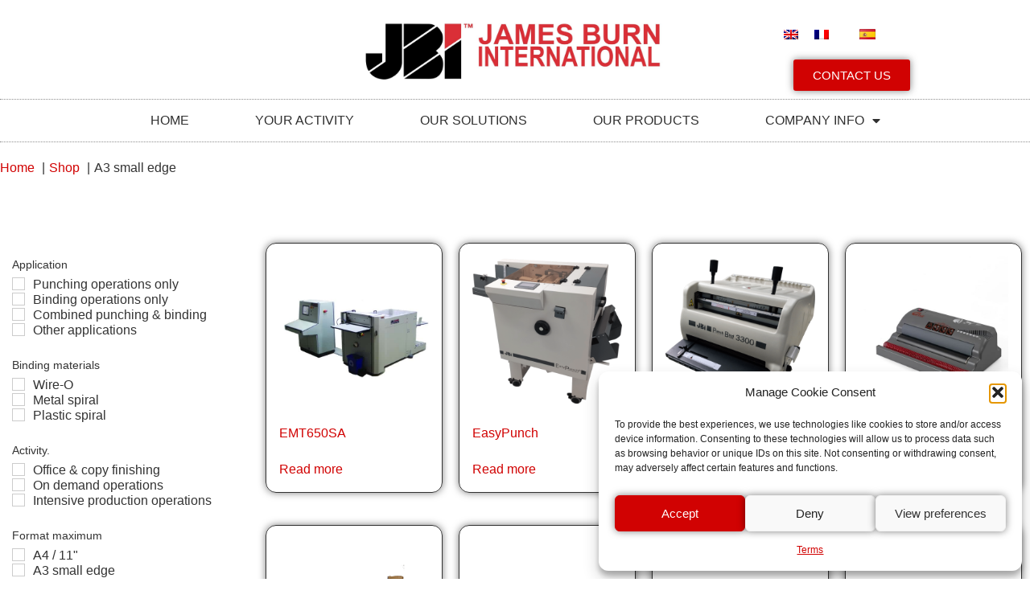

--- FILE ---
content_type: text/html; charset=UTF-8
request_url: https://jamesburn.com/format/a3-petit-cote/?lang=fr
body_size: 28938
content:
<!doctype html>
<html lang="fr-FR">
<head><meta charset="UTF-8"><script>if(navigator.userAgent.match(/MSIE|Internet Explorer/i)||navigator.userAgent.match(/Trident\/7\..*?rv:11/i)){var href=document.location.href;if(!href.match(/[?&]nowprocket/)){if(href.indexOf("?")==-1){if(href.indexOf("#")==-1){document.location.href=href+"?nowprocket=1"}else{document.location.href=href.replace("#","?nowprocket=1#")}}else{if(href.indexOf("#")==-1){document.location.href=href+"&nowprocket=1"}else{document.location.href=href.replace("#","&nowprocket=1#")}}}}</script><script>(()=>{class RocketLazyLoadScripts{constructor(){this.v="2.0.4",this.userEvents=["keydown","keyup","mousedown","mouseup","mousemove","mouseover","mouseout","touchmove","touchstart","touchend","touchcancel","wheel","click","dblclick","input"],this.attributeEvents=["onblur","onclick","oncontextmenu","ondblclick","onfocus","onmousedown","onmouseenter","onmouseleave","onmousemove","onmouseout","onmouseover","onmouseup","onmousewheel","onscroll","onsubmit"]}async t(){this.i(),this.o(),/iP(ad|hone)/.test(navigator.userAgent)&&this.h(),this.u(),this.l(this),this.m(),this.k(this),this.p(this),this._(),await Promise.all([this.R(),this.L()]),this.lastBreath=Date.now(),this.S(this),this.P(),this.D(),this.O(),this.M(),await this.C(this.delayedScripts.normal),await this.C(this.delayedScripts.defer),await this.C(this.delayedScripts.async),await this.T(),await this.F(),await this.j(),await this.A(),window.dispatchEvent(new Event("rocket-allScriptsLoaded")),this.everythingLoaded=!0,this.lastTouchEnd&&await new Promise(t=>setTimeout(t,500-Date.now()+this.lastTouchEnd)),this.I(),this.H(),this.U(),this.W()}i(){this.CSPIssue=sessionStorage.getItem("rocketCSPIssue"),document.addEventListener("securitypolicyviolation",t=>{this.CSPIssue||"script-src-elem"!==t.violatedDirective||"data"!==t.blockedURI||(this.CSPIssue=!0,sessionStorage.setItem("rocketCSPIssue",!0))},{isRocket:!0})}o(){window.addEventListener("pageshow",t=>{this.persisted=t.persisted,this.realWindowLoadedFired=!0},{isRocket:!0}),window.addEventListener("pagehide",()=>{this.onFirstUserAction=null},{isRocket:!0})}h(){let t;function e(e){t=e}window.addEventListener("touchstart",e,{isRocket:!0}),window.addEventListener("touchend",function i(o){o.changedTouches[0]&&t.changedTouches[0]&&Math.abs(o.changedTouches[0].pageX-t.changedTouches[0].pageX)<10&&Math.abs(o.changedTouches[0].pageY-t.changedTouches[0].pageY)<10&&o.timeStamp-t.timeStamp<200&&(window.removeEventListener("touchstart",e,{isRocket:!0}),window.removeEventListener("touchend",i,{isRocket:!0}),"INPUT"===o.target.tagName&&"text"===o.target.type||(o.target.dispatchEvent(new TouchEvent("touchend",{target:o.target,bubbles:!0})),o.target.dispatchEvent(new MouseEvent("mouseover",{target:o.target,bubbles:!0})),o.target.dispatchEvent(new PointerEvent("click",{target:o.target,bubbles:!0,cancelable:!0,detail:1,clientX:o.changedTouches[0].clientX,clientY:o.changedTouches[0].clientY})),event.preventDefault()))},{isRocket:!0})}q(t){this.userActionTriggered||("mousemove"!==t.type||this.firstMousemoveIgnored?"keyup"===t.type||"mouseover"===t.type||"mouseout"===t.type||(this.userActionTriggered=!0,this.onFirstUserAction&&this.onFirstUserAction()):this.firstMousemoveIgnored=!0),"click"===t.type&&t.preventDefault(),t.stopPropagation(),t.stopImmediatePropagation(),"touchstart"===this.lastEvent&&"touchend"===t.type&&(this.lastTouchEnd=Date.now()),"click"===t.type&&(this.lastTouchEnd=0),this.lastEvent=t.type,t.composedPath&&t.composedPath()[0].getRootNode()instanceof ShadowRoot&&(t.rocketTarget=t.composedPath()[0]),this.savedUserEvents.push(t)}u(){this.savedUserEvents=[],this.userEventHandler=this.q.bind(this),this.userEvents.forEach(t=>window.addEventListener(t,this.userEventHandler,{passive:!1,isRocket:!0})),document.addEventListener("visibilitychange",this.userEventHandler,{isRocket:!0})}U(){this.userEvents.forEach(t=>window.removeEventListener(t,this.userEventHandler,{passive:!1,isRocket:!0})),document.removeEventListener("visibilitychange",this.userEventHandler,{isRocket:!0}),this.savedUserEvents.forEach(t=>{(t.rocketTarget||t.target).dispatchEvent(new window[t.constructor.name](t.type,t))})}m(){const t="return false",e=Array.from(this.attributeEvents,t=>"data-rocket-"+t),i="["+this.attributeEvents.join("],[")+"]",o="[data-rocket-"+this.attributeEvents.join("],[data-rocket-")+"]",s=(e,i,o)=>{o&&o!==t&&(e.setAttribute("data-rocket-"+i,o),e["rocket"+i]=new Function("event",o),e.setAttribute(i,t))};new MutationObserver(t=>{for(const n of t)"attributes"===n.type&&(n.attributeName.startsWith("data-rocket-")||this.everythingLoaded?n.attributeName.startsWith("data-rocket-")&&this.everythingLoaded&&this.N(n.target,n.attributeName.substring(12)):s(n.target,n.attributeName,n.target.getAttribute(n.attributeName))),"childList"===n.type&&n.addedNodes.forEach(t=>{if(t.nodeType===Node.ELEMENT_NODE)if(this.everythingLoaded)for(const i of[t,...t.querySelectorAll(o)])for(const t of i.getAttributeNames())e.includes(t)&&this.N(i,t.substring(12));else for(const e of[t,...t.querySelectorAll(i)])for(const t of e.getAttributeNames())this.attributeEvents.includes(t)&&s(e,t,e.getAttribute(t))})}).observe(document,{subtree:!0,childList:!0,attributeFilter:[...this.attributeEvents,...e]})}I(){this.attributeEvents.forEach(t=>{document.querySelectorAll("[data-rocket-"+t+"]").forEach(e=>{this.N(e,t)})})}N(t,e){const i=t.getAttribute("data-rocket-"+e);i&&(t.setAttribute(e,i),t.removeAttribute("data-rocket-"+e))}k(t){Object.defineProperty(HTMLElement.prototype,"onclick",{get(){return this.rocketonclick||null},set(e){this.rocketonclick=e,this.setAttribute(t.everythingLoaded?"onclick":"data-rocket-onclick","this.rocketonclick(event)")}})}S(t){function e(e,i){let o=e[i];e[i]=null,Object.defineProperty(e,i,{get:()=>o,set(s){t.everythingLoaded?o=s:e["rocket"+i]=o=s}})}e(document,"onreadystatechange"),e(window,"onload"),e(window,"onpageshow");try{Object.defineProperty(document,"readyState",{get:()=>t.rocketReadyState,set(e){t.rocketReadyState=e},configurable:!0}),document.readyState="loading"}catch(t){console.log("WPRocket DJE readyState conflict, bypassing")}}l(t){this.originalAddEventListener=EventTarget.prototype.addEventListener,this.originalRemoveEventListener=EventTarget.prototype.removeEventListener,this.savedEventListeners=[],EventTarget.prototype.addEventListener=function(e,i,o){o&&o.isRocket||!t.B(e,this)&&!t.userEvents.includes(e)||t.B(e,this)&&!t.userActionTriggered||e.startsWith("rocket-")||t.everythingLoaded?t.originalAddEventListener.call(this,e,i,o):(t.savedEventListeners.push({target:this,remove:!1,type:e,func:i,options:o}),"mouseenter"!==e&&"mouseleave"!==e||t.originalAddEventListener.call(this,e,t.savedUserEvents.push,o))},EventTarget.prototype.removeEventListener=function(e,i,o){o&&o.isRocket||!t.B(e,this)&&!t.userEvents.includes(e)||t.B(e,this)&&!t.userActionTriggered||e.startsWith("rocket-")||t.everythingLoaded?t.originalRemoveEventListener.call(this,e,i,o):t.savedEventListeners.push({target:this,remove:!0,type:e,func:i,options:o})}}J(t,e){this.savedEventListeners=this.savedEventListeners.filter(i=>{let o=i.type,s=i.target||window;return e!==o||t!==s||(this.B(o,s)&&(i.type="rocket-"+o),this.$(i),!1)})}H(){EventTarget.prototype.addEventListener=this.originalAddEventListener,EventTarget.prototype.removeEventListener=this.originalRemoveEventListener,this.savedEventListeners.forEach(t=>this.$(t))}$(t){t.remove?this.originalRemoveEventListener.call(t.target,t.type,t.func,t.options):this.originalAddEventListener.call(t.target,t.type,t.func,t.options)}p(t){let e;function i(e){return t.everythingLoaded?e:e.split(" ").map(t=>"load"===t||t.startsWith("load.")?"rocket-jquery-load":t).join(" ")}function o(o){function s(e){const s=o.fn[e];o.fn[e]=o.fn.init.prototype[e]=function(){return this[0]===window&&t.userActionTriggered&&("string"==typeof arguments[0]||arguments[0]instanceof String?arguments[0]=i(arguments[0]):"object"==typeof arguments[0]&&Object.keys(arguments[0]).forEach(t=>{const e=arguments[0][t];delete arguments[0][t],arguments[0][i(t)]=e})),s.apply(this,arguments),this}}if(o&&o.fn&&!t.allJQueries.includes(o)){const e={DOMContentLoaded:[],"rocket-DOMContentLoaded":[]};for(const t in e)document.addEventListener(t,()=>{e[t].forEach(t=>t())},{isRocket:!0});o.fn.ready=o.fn.init.prototype.ready=function(i){function s(){parseInt(o.fn.jquery)>2?setTimeout(()=>i.bind(document)(o)):i.bind(document)(o)}return"function"==typeof i&&(t.realDomReadyFired?!t.userActionTriggered||t.fauxDomReadyFired?s():e["rocket-DOMContentLoaded"].push(s):e.DOMContentLoaded.push(s)),o([])},s("on"),s("one"),s("off"),t.allJQueries.push(o)}e=o}t.allJQueries=[],o(window.jQuery),Object.defineProperty(window,"jQuery",{get:()=>e,set(t){o(t)}})}P(){const t=new Map;document.write=document.writeln=function(e){const i=document.currentScript,o=document.createRange(),s=i.parentElement;let n=t.get(i);void 0===n&&(n=i.nextSibling,t.set(i,n));const c=document.createDocumentFragment();o.setStart(c,0),c.appendChild(o.createContextualFragment(e)),s.insertBefore(c,n)}}async R(){return new Promise(t=>{this.userActionTriggered?t():this.onFirstUserAction=t})}async L(){return new Promise(t=>{document.addEventListener("DOMContentLoaded",()=>{this.realDomReadyFired=!0,t()},{isRocket:!0})})}async j(){return this.realWindowLoadedFired?Promise.resolve():new Promise(t=>{window.addEventListener("load",t,{isRocket:!0})})}M(){this.pendingScripts=[];this.scriptsMutationObserver=new MutationObserver(t=>{for(const e of t)e.addedNodes.forEach(t=>{"SCRIPT"!==t.tagName||t.noModule||t.isWPRocket||this.pendingScripts.push({script:t,promise:new Promise(e=>{const i=()=>{const i=this.pendingScripts.findIndex(e=>e.script===t);i>=0&&this.pendingScripts.splice(i,1),e()};t.addEventListener("load",i,{isRocket:!0}),t.addEventListener("error",i,{isRocket:!0}),setTimeout(i,1e3)})})})}),this.scriptsMutationObserver.observe(document,{childList:!0,subtree:!0})}async F(){await this.X(),this.pendingScripts.length?(await this.pendingScripts[0].promise,await this.F()):this.scriptsMutationObserver.disconnect()}D(){this.delayedScripts={normal:[],async:[],defer:[]},document.querySelectorAll("script[type$=rocketlazyloadscript]").forEach(t=>{t.hasAttribute("data-rocket-src")?t.hasAttribute("async")&&!1!==t.async?this.delayedScripts.async.push(t):t.hasAttribute("defer")&&!1!==t.defer||"module"===t.getAttribute("data-rocket-type")?this.delayedScripts.defer.push(t):this.delayedScripts.normal.push(t):this.delayedScripts.normal.push(t)})}async _(){await this.L();let t=[];document.querySelectorAll("script[type$=rocketlazyloadscript][data-rocket-src]").forEach(e=>{let i=e.getAttribute("data-rocket-src");if(i&&!i.startsWith("data:")){i.startsWith("//")&&(i=location.protocol+i);try{const o=new URL(i).origin;o!==location.origin&&t.push({src:o,crossOrigin:e.crossOrigin||"module"===e.getAttribute("data-rocket-type")})}catch(t){}}}),t=[...new Map(t.map(t=>[JSON.stringify(t),t])).values()],this.Y(t,"preconnect")}async G(t){if(await this.K(),!0!==t.noModule||!("noModule"in HTMLScriptElement.prototype))return new Promise(e=>{let i;function o(){(i||t).setAttribute("data-rocket-status","executed"),e()}try{if(navigator.userAgent.includes("Firefox/")||""===navigator.vendor||this.CSPIssue)i=document.createElement("script"),[...t.attributes].forEach(t=>{let e=t.nodeName;"type"!==e&&("data-rocket-type"===e&&(e="type"),"data-rocket-src"===e&&(e="src"),i.setAttribute(e,t.nodeValue))}),t.text&&(i.text=t.text),t.nonce&&(i.nonce=t.nonce),i.hasAttribute("src")?(i.addEventListener("load",o,{isRocket:!0}),i.addEventListener("error",()=>{i.setAttribute("data-rocket-status","failed-network"),e()},{isRocket:!0}),setTimeout(()=>{i.isConnected||e()},1)):(i.text=t.text,o()),i.isWPRocket=!0,t.parentNode.replaceChild(i,t);else{const i=t.getAttribute("data-rocket-type"),s=t.getAttribute("data-rocket-src");i?(t.type=i,t.removeAttribute("data-rocket-type")):t.removeAttribute("type"),t.addEventListener("load",o,{isRocket:!0}),t.addEventListener("error",i=>{this.CSPIssue&&i.target.src.startsWith("data:")?(console.log("WPRocket: CSP fallback activated"),t.removeAttribute("src"),this.G(t).then(e)):(t.setAttribute("data-rocket-status","failed-network"),e())},{isRocket:!0}),s?(t.fetchPriority="high",t.removeAttribute("data-rocket-src"),t.src=s):t.src="data:text/javascript;base64,"+window.btoa(unescape(encodeURIComponent(t.text)))}}catch(i){t.setAttribute("data-rocket-status","failed-transform"),e()}});t.setAttribute("data-rocket-status","skipped")}async C(t){const e=t.shift();return e?(e.isConnected&&await this.G(e),this.C(t)):Promise.resolve()}O(){this.Y([...this.delayedScripts.normal,...this.delayedScripts.defer,...this.delayedScripts.async],"preload")}Y(t,e){this.trash=this.trash||[];let i=!0;var o=document.createDocumentFragment();t.forEach(t=>{const s=t.getAttribute&&t.getAttribute("data-rocket-src")||t.src;if(s&&!s.startsWith("data:")){const n=document.createElement("link");n.href=s,n.rel=e,"preconnect"!==e&&(n.as="script",n.fetchPriority=i?"high":"low"),t.getAttribute&&"module"===t.getAttribute("data-rocket-type")&&(n.crossOrigin=!0),t.crossOrigin&&(n.crossOrigin=t.crossOrigin),t.integrity&&(n.integrity=t.integrity),t.nonce&&(n.nonce=t.nonce),o.appendChild(n),this.trash.push(n),i=!1}}),document.head.appendChild(o)}W(){this.trash.forEach(t=>t.remove())}async T(){try{document.readyState="interactive"}catch(t){}this.fauxDomReadyFired=!0;try{await this.K(),this.J(document,"readystatechange"),document.dispatchEvent(new Event("rocket-readystatechange")),await this.K(),document.rocketonreadystatechange&&document.rocketonreadystatechange(),await this.K(),this.J(document,"DOMContentLoaded"),document.dispatchEvent(new Event("rocket-DOMContentLoaded")),await this.K(),this.J(window,"DOMContentLoaded"),window.dispatchEvent(new Event("rocket-DOMContentLoaded"))}catch(t){console.error(t)}}async A(){try{document.readyState="complete"}catch(t){}try{await this.K(),this.J(document,"readystatechange"),document.dispatchEvent(new Event("rocket-readystatechange")),await this.K(),document.rocketonreadystatechange&&document.rocketonreadystatechange(),await this.K(),this.J(window,"load"),window.dispatchEvent(new Event("rocket-load")),await this.K(),window.rocketonload&&window.rocketonload(),await this.K(),this.allJQueries.forEach(t=>t(window).trigger("rocket-jquery-load")),await this.K(),this.J(window,"pageshow");const t=new Event("rocket-pageshow");t.persisted=this.persisted,window.dispatchEvent(t),await this.K(),window.rocketonpageshow&&window.rocketonpageshow({persisted:this.persisted})}catch(t){console.error(t)}}async K(){Date.now()-this.lastBreath>45&&(await this.X(),this.lastBreath=Date.now())}async X(){return document.hidden?new Promise(t=>setTimeout(t)):new Promise(t=>requestAnimationFrame(t))}B(t,e){return e===document&&"readystatechange"===t||(e===document&&"DOMContentLoaded"===t||(e===window&&"DOMContentLoaded"===t||(e===window&&"load"===t||e===window&&"pageshow"===t)))}static run(){(new RocketLazyLoadScripts).t()}}RocketLazyLoadScripts.run()})();</script>
	
	<meta name="viewport" content="width=device-width, initial-scale=1">
	<link rel="profile" href="https://gmpg.org/xfn/11">
	<title>A3 petit côté &#8211; James Burn International</title>
<link data-rocket-prefetch href="https://www.googletagmanager.com" rel="dns-prefetch"><link rel="preload" data-rocket-preload as="image" href="https://jamesburn.com/wp-content/uploads/2017/02/JBI-James-Burn-Int.-logo-scaled.jpg" fetchpriority="high">
<link rel="alternate" hreflang="en" href="https://jamesburn.com/format/a3-small-edge/" />
<link rel="alternate" hreflang="fr" href="https://jamesburn.com/format/a3-petit-cote/?lang=fr" />
<link rel="alternate" hreflang="x-default" href="https://jamesburn.com/format/a3-small-edge/" />
<meta name="robots" content="index, follow, max-snippet:-1, max-image-preview:large, max-video-preview:-1">
<link rel="canonical" href="https://jamesburn.com/format/a3-petit-cote/?lang=fr/">
<meta property="og:url" content="https://jamesburn.com/format/a3-petit-cote/?lang=fr/">
<meta property="og:site_name" content="James Burn International">
<meta property="og:locale" content="fr_FR">
<meta property="og:type" content="object">
<meta property="og:title" content="A3 petit côté - James Burn International">
<meta property="fb:pages" content="">
<meta property="fb:admins" content="">
<meta property="fb:app_id" content="">
<meta name="twitter:card" content="summary">
<meta name="twitter:site" content="">
<meta name="twitter:creator" content="">
<meta name="twitter:title" content="A3 petit côté - James Burn International">
<link rel='dns-prefetch' href='//www.googletagmanager.com' />

<link rel="alternate" type="application/rss+xml" title="James Burn International &raquo; Flux" href="https://jamesburn.com/feed/?lang=fr" />
<link rel="alternate" type="application/rss+xml" title="James Burn International &raquo; Flux des commentaires" href="https://jamesburn.com/comments/feed/?lang=fr" />
<link rel="alternate" type="application/rss+xml" title="Flux pour James Burn International &raquo; A3 petit côté Format maximum" href="https://jamesburn.com/format/a3-petit-cote/?lang=fr/feed/" />
<style id='wp-img-auto-sizes-contain-inline-css'>
img:is([sizes=auto i],[sizes^="auto," i]){contain-intrinsic-size:3000px 1500px}
/*# sourceURL=wp-img-auto-sizes-contain-inline-css */
</style>
<link data-minify="1" rel='stylesheet' id='dashicons-css' href='https://jamesburn.com/wp-content/cache/min/1/wp-includes/css/dashicons.min.css?ver=1765789288' media='all' />
<link rel='stylesheet' id='wp-jquery-ui-dialog-css' href='https://jamesburn.com/wp-includes/css/jquery-ui-dialog.min.css?ver=6.9' media='all' />
<style id='wp-emoji-styles-inline-css'>

	img.wp-smiley, img.emoji {
		display: inline !important;
		border: none !important;
		box-shadow: none !important;
		height: 1em !important;
		width: 1em !important;
		margin: 0 0.07em !important;
		vertical-align: -0.1em !important;
		background: none !important;
		padding: 0 !important;
	}
/*# sourceURL=wp-emoji-styles-inline-css */
</style>
<link rel='stylesheet' id='wp-block-library-css' href='https://jamesburn.com/wp-includes/css/dist/block-library/style.min.css?ver=6.9' media='all' />
<style id='wpseopress-local-business-style-inline-css'>
span.wp-block-wpseopress-local-business-field{margin-right:8px}

/*# sourceURL=https://jamesburn.com/wp-content/plugins/wp-seopress-pro/public/editor/blocks/local-business/style-index.css */
</style>
<style id='global-styles-inline-css'>
:root{--wp--preset--aspect-ratio--square: 1;--wp--preset--aspect-ratio--4-3: 4/3;--wp--preset--aspect-ratio--3-4: 3/4;--wp--preset--aspect-ratio--3-2: 3/2;--wp--preset--aspect-ratio--2-3: 2/3;--wp--preset--aspect-ratio--16-9: 16/9;--wp--preset--aspect-ratio--9-16: 9/16;--wp--preset--color--black: #000000;--wp--preset--color--cyan-bluish-gray: #abb8c3;--wp--preset--color--white: #ffffff;--wp--preset--color--pale-pink: #f78da7;--wp--preset--color--vivid-red: #cf2e2e;--wp--preset--color--luminous-vivid-orange: #ff6900;--wp--preset--color--luminous-vivid-amber: #fcb900;--wp--preset--color--light-green-cyan: #7bdcb5;--wp--preset--color--vivid-green-cyan: #00d084;--wp--preset--color--pale-cyan-blue: #8ed1fc;--wp--preset--color--vivid-cyan-blue: #0693e3;--wp--preset--color--vivid-purple: #9b51e0;--wp--preset--gradient--vivid-cyan-blue-to-vivid-purple: linear-gradient(135deg,rgb(6,147,227) 0%,rgb(155,81,224) 100%);--wp--preset--gradient--light-green-cyan-to-vivid-green-cyan: linear-gradient(135deg,rgb(122,220,180) 0%,rgb(0,208,130) 100%);--wp--preset--gradient--luminous-vivid-amber-to-luminous-vivid-orange: linear-gradient(135deg,rgb(252,185,0) 0%,rgb(255,105,0) 100%);--wp--preset--gradient--luminous-vivid-orange-to-vivid-red: linear-gradient(135deg,rgb(255,105,0) 0%,rgb(207,46,46) 100%);--wp--preset--gradient--very-light-gray-to-cyan-bluish-gray: linear-gradient(135deg,rgb(238,238,238) 0%,rgb(169,184,195) 100%);--wp--preset--gradient--cool-to-warm-spectrum: linear-gradient(135deg,rgb(74,234,220) 0%,rgb(151,120,209) 20%,rgb(207,42,186) 40%,rgb(238,44,130) 60%,rgb(251,105,98) 80%,rgb(254,248,76) 100%);--wp--preset--gradient--blush-light-purple: linear-gradient(135deg,rgb(255,206,236) 0%,rgb(152,150,240) 100%);--wp--preset--gradient--blush-bordeaux: linear-gradient(135deg,rgb(254,205,165) 0%,rgb(254,45,45) 50%,rgb(107,0,62) 100%);--wp--preset--gradient--luminous-dusk: linear-gradient(135deg,rgb(255,203,112) 0%,rgb(199,81,192) 50%,rgb(65,88,208) 100%);--wp--preset--gradient--pale-ocean: linear-gradient(135deg,rgb(255,245,203) 0%,rgb(182,227,212) 50%,rgb(51,167,181) 100%);--wp--preset--gradient--electric-grass: linear-gradient(135deg,rgb(202,248,128) 0%,rgb(113,206,126) 100%);--wp--preset--gradient--midnight: linear-gradient(135deg,rgb(2,3,129) 0%,rgb(40,116,252) 100%);--wp--preset--font-size--small: 13px;--wp--preset--font-size--medium: 20px;--wp--preset--font-size--large: 36px;--wp--preset--font-size--x-large: 42px;--wp--preset--spacing--20: 0.44rem;--wp--preset--spacing--30: 0.67rem;--wp--preset--spacing--40: 1rem;--wp--preset--spacing--50: 1.5rem;--wp--preset--spacing--60: 2.25rem;--wp--preset--spacing--70: 3.38rem;--wp--preset--spacing--80: 5.06rem;--wp--preset--shadow--natural: 6px 6px 9px rgba(0, 0, 0, 0.2);--wp--preset--shadow--deep: 12px 12px 50px rgba(0, 0, 0, 0.4);--wp--preset--shadow--sharp: 6px 6px 0px rgba(0, 0, 0, 0.2);--wp--preset--shadow--outlined: 6px 6px 0px -3px rgb(255, 255, 255), 6px 6px rgb(0, 0, 0);--wp--preset--shadow--crisp: 6px 6px 0px rgb(0, 0, 0);}:root { --wp--style--global--content-size: 800px;--wp--style--global--wide-size: 1200px; }:where(body) { margin: 0; }.wp-site-blocks > .alignleft { float: left; margin-right: 2em; }.wp-site-blocks > .alignright { float: right; margin-left: 2em; }.wp-site-blocks > .aligncenter { justify-content: center; margin-left: auto; margin-right: auto; }:where(.wp-site-blocks) > * { margin-block-start: 24px; margin-block-end: 0; }:where(.wp-site-blocks) > :first-child { margin-block-start: 0; }:where(.wp-site-blocks) > :last-child { margin-block-end: 0; }:root { --wp--style--block-gap: 24px; }:root :where(.is-layout-flow) > :first-child{margin-block-start: 0;}:root :where(.is-layout-flow) > :last-child{margin-block-end: 0;}:root :where(.is-layout-flow) > *{margin-block-start: 24px;margin-block-end: 0;}:root :where(.is-layout-constrained) > :first-child{margin-block-start: 0;}:root :where(.is-layout-constrained) > :last-child{margin-block-end: 0;}:root :where(.is-layout-constrained) > *{margin-block-start: 24px;margin-block-end: 0;}:root :where(.is-layout-flex){gap: 24px;}:root :where(.is-layout-grid){gap: 24px;}.is-layout-flow > .alignleft{float: left;margin-inline-start: 0;margin-inline-end: 2em;}.is-layout-flow > .alignright{float: right;margin-inline-start: 2em;margin-inline-end: 0;}.is-layout-flow > .aligncenter{margin-left: auto !important;margin-right: auto !important;}.is-layout-constrained > .alignleft{float: left;margin-inline-start: 0;margin-inline-end: 2em;}.is-layout-constrained > .alignright{float: right;margin-inline-start: 2em;margin-inline-end: 0;}.is-layout-constrained > .aligncenter{margin-left: auto !important;margin-right: auto !important;}.is-layout-constrained > :where(:not(.alignleft):not(.alignright):not(.alignfull)){max-width: var(--wp--style--global--content-size);margin-left: auto !important;margin-right: auto !important;}.is-layout-constrained > .alignwide{max-width: var(--wp--style--global--wide-size);}body .is-layout-flex{display: flex;}.is-layout-flex{flex-wrap: wrap;align-items: center;}.is-layout-flex > :is(*, div){margin: 0;}body .is-layout-grid{display: grid;}.is-layout-grid > :is(*, div){margin: 0;}body{padding-top: 0px;padding-right: 0px;padding-bottom: 0px;padding-left: 0px;}a:where(:not(.wp-element-button)){text-decoration: underline;}:root :where(.wp-element-button, .wp-block-button__link){background-color: #32373c;border-width: 0;color: #fff;font-family: inherit;font-size: inherit;font-style: inherit;font-weight: inherit;letter-spacing: inherit;line-height: inherit;padding-top: calc(0.667em + 2px);padding-right: calc(1.333em + 2px);padding-bottom: calc(0.667em + 2px);padding-left: calc(1.333em + 2px);text-decoration: none;text-transform: inherit;}.has-black-color{color: var(--wp--preset--color--black) !important;}.has-cyan-bluish-gray-color{color: var(--wp--preset--color--cyan-bluish-gray) !important;}.has-white-color{color: var(--wp--preset--color--white) !important;}.has-pale-pink-color{color: var(--wp--preset--color--pale-pink) !important;}.has-vivid-red-color{color: var(--wp--preset--color--vivid-red) !important;}.has-luminous-vivid-orange-color{color: var(--wp--preset--color--luminous-vivid-orange) !important;}.has-luminous-vivid-amber-color{color: var(--wp--preset--color--luminous-vivid-amber) !important;}.has-light-green-cyan-color{color: var(--wp--preset--color--light-green-cyan) !important;}.has-vivid-green-cyan-color{color: var(--wp--preset--color--vivid-green-cyan) !important;}.has-pale-cyan-blue-color{color: var(--wp--preset--color--pale-cyan-blue) !important;}.has-vivid-cyan-blue-color{color: var(--wp--preset--color--vivid-cyan-blue) !important;}.has-vivid-purple-color{color: var(--wp--preset--color--vivid-purple) !important;}.has-black-background-color{background-color: var(--wp--preset--color--black) !important;}.has-cyan-bluish-gray-background-color{background-color: var(--wp--preset--color--cyan-bluish-gray) !important;}.has-white-background-color{background-color: var(--wp--preset--color--white) !important;}.has-pale-pink-background-color{background-color: var(--wp--preset--color--pale-pink) !important;}.has-vivid-red-background-color{background-color: var(--wp--preset--color--vivid-red) !important;}.has-luminous-vivid-orange-background-color{background-color: var(--wp--preset--color--luminous-vivid-orange) !important;}.has-luminous-vivid-amber-background-color{background-color: var(--wp--preset--color--luminous-vivid-amber) !important;}.has-light-green-cyan-background-color{background-color: var(--wp--preset--color--light-green-cyan) !important;}.has-vivid-green-cyan-background-color{background-color: var(--wp--preset--color--vivid-green-cyan) !important;}.has-pale-cyan-blue-background-color{background-color: var(--wp--preset--color--pale-cyan-blue) !important;}.has-vivid-cyan-blue-background-color{background-color: var(--wp--preset--color--vivid-cyan-blue) !important;}.has-vivid-purple-background-color{background-color: var(--wp--preset--color--vivid-purple) !important;}.has-black-border-color{border-color: var(--wp--preset--color--black) !important;}.has-cyan-bluish-gray-border-color{border-color: var(--wp--preset--color--cyan-bluish-gray) !important;}.has-white-border-color{border-color: var(--wp--preset--color--white) !important;}.has-pale-pink-border-color{border-color: var(--wp--preset--color--pale-pink) !important;}.has-vivid-red-border-color{border-color: var(--wp--preset--color--vivid-red) !important;}.has-luminous-vivid-orange-border-color{border-color: var(--wp--preset--color--luminous-vivid-orange) !important;}.has-luminous-vivid-amber-border-color{border-color: var(--wp--preset--color--luminous-vivid-amber) !important;}.has-light-green-cyan-border-color{border-color: var(--wp--preset--color--light-green-cyan) !important;}.has-vivid-green-cyan-border-color{border-color: var(--wp--preset--color--vivid-green-cyan) !important;}.has-pale-cyan-blue-border-color{border-color: var(--wp--preset--color--pale-cyan-blue) !important;}.has-vivid-cyan-blue-border-color{border-color: var(--wp--preset--color--vivid-cyan-blue) !important;}.has-vivid-purple-border-color{border-color: var(--wp--preset--color--vivid-purple) !important;}.has-vivid-cyan-blue-to-vivid-purple-gradient-background{background: var(--wp--preset--gradient--vivid-cyan-blue-to-vivid-purple) !important;}.has-light-green-cyan-to-vivid-green-cyan-gradient-background{background: var(--wp--preset--gradient--light-green-cyan-to-vivid-green-cyan) !important;}.has-luminous-vivid-amber-to-luminous-vivid-orange-gradient-background{background: var(--wp--preset--gradient--luminous-vivid-amber-to-luminous-vivid-orange) !important;}.has-luminous-vivid-orange-to-vivid-red-gradient-background{background: var(--wp--preset--gradient--luminous-vivid-orange-to-vivid-red) !important;}.has-very-light-gray-to-cyan-bluish-gray-gradient-background{background: var(--wp--preset--gradient--very-light-gray-to-cyan-bluish-gray) !important;}.has-cool-to-warm-spectrum-gradient-background{background: var(--wp--preset--gradient--cool-to-warm-spectrum) !important;}.has-blush-light-purple-gradient-background{background: var(--wp--preset--gradient--blush-light-purple) !important;}.has-blush-bordeaux-gradient-background{background: var(--wp--preset--gradient--blush-bordeaux) !important;}.has-luminous-dusk-gradient-background{background: var(--wp--preset--gradient--luminous-dusk) !important;}.has-pale-ocean-gradient-background{background: var(--wp--preset--gradient--pale-ocean) !important;}.has-electric-grass-gradient-background{background: var(--wp--preset--gradient--electric-grass) !important;}.has-midnight-gradient-background{background: var(--wp--preset--gradient--midnight) !important;}.has-small-font-size{font-size: var(--wp--preset--font-size--small) !important;}.has-medium-font-size{font-size: var(--wp--preset--font-size--medium) !important;}.has-large-font-size{font-size: var(--wp--preset--font-size--large) !important;}.has-x-large-font-size{font-size: var(--wp--preset--font-size--x-large) !important;}
:root :where(.wp-block-pullquote){font-size: 1.5em;line-height: 1.6;}
/*# sourceURL=global-styles-inline-css */
</style>
<link data-minify="1" rel='stylesheet' id='woocommerce-layout-css' href='https://jamesburn.com/wp-content/cache/min/1/wp-content/plugins/woocommerce/assets/css/woocommerce-layout.css?ver=1765789288' media='all' />
<link data-minify="1" rel='stylesheet' id='woocommerce-smallscreen-css' href='https://jamesburn.com/wp-content/cache/min/1/wp-content/plugins/woocommerce/assets/css/woocommerce-smallscreen.css?ver=1765789288' media='only screen and (max-width: 768px)' />
<link data-minify="1" rel='stylesheet' id='woocommerce-general-css' href='https://jamesburn.com/wp-content/cache/min/1/wp-content/plugins/woocommerce/assets/css/woocommerce.css?ver=1765789288' media='all' />
<style id='woocommerce-inline-inline-css'>
.woocommerce form .form-row .required { visibility: visible; }
/*# sourceURL=woocommerce-inline-inline-css */
</style>
<link rel='stylesheet' id='wpml-legacy-horizontal-list-0-css' href='https://jamesburn.com/wp-content/plugins/sitepress-multilingual-cms/templates/language-switchers/legacy-list-horizontal/style.min.css?ver=1' media='all' />
<link rel='stylesheet' id='cmplz-general-css' href='https://jamesburn.com/wp-content/plugins/complianz-gdpr/assets/css/cookieblocker.min.css?ver=1765789094' media='all' />
<link data-minify="1" rel='stylesheet' id='cms-navigation-style-base-css' href='https://jamesburn.com/wp-content/cache/min/1/wp-content/plugins/wpml-cms-nav/res/css/cms-navigation-base.css?ver=1765789288' media='screen' />
<link data-minify="1" rel='stylesheet' id='cms-navigation-style-css' href='https://jamesburn.com/wp-content/cache/min/1/wp-content/plugins/wpml-cms-nav/res/css/cms-navigation.css?ver=1765789288' media='screen' />
<link data-minify="1" rel='stylesheet' id='hello-elementor-css' href='https://jamesburn.com/wp-content/cache/min/1/wp-content/themes/hello-elementor/assets/css/reset.css?ver=1765789288' media='all' />
<link data-minify="1" rel='stylesheet' id='hello-elementor-theme-style-css' href='https://jamesburn.com/wp-content/cache/min/1/wp-content/themes/hello-elementor/assets/css/theme.css?ver=1765789288' media='all' />
<link data-minify="1" rel='stylesheet' id='hello-elementor-header-footer-css' href='https://jamesburn.com/wp-content/cache/min/1/wp-content/themes/hello-elementor/assets/css/header-footer.css?ver=1765789288' media='all' />
<link rel='stylesheet' id='elementor-frontend-css' href='https://jamesburn.com/wp-content/plugins/elementor/assets/css/frontend.min.css?ver=3.33.4' media='all' />
<link rel='stylesheet' id='widget-image-css' href='https://jamesburn.com/wp-content/plugins/elementor/assets/css/widget-image.min.css?ver=3.33.4' media='all' />
<link rel='stylesheet' id='widget-nav-menu-css' href='https://jamesburn.com/wp-content/plugins/elementor-pro/assets/css/widget-nav-menu.min.css?ver=3.33.2' media='all' />
<link rel='stylesheet' id='widget-heading-css' href='https://jamesburn.com/wp-content/plugins/elementor/assets/css/widget-heading.min.css?ver=3.33.4' media='all' />
<link rel='stylesheet' id='widget-icon-list-css' href='https://jamesburn.com/wp-content/plugins/elementor/assets/css/widget-icon-list.min.css?ver=3.33.4' media='all' />
<link rel='stylesheet' id='e-shapes-css' href='https://jamesburn.com/wp-content/plugins/elementor/assets/css/conditionals/shapes.min.css?ver=3.33.4' media='all' />
<link rel='stylesheet' id='widget-woocommerce-products-css' href='https://jamesburn.com/wp-content/plugins/elementor-pro/assets/css/widget-woocommerce-products.min.css?ver=3.33.2' media='all' />
<link data-minify="1" rel='stylesheet' id='elementor-icons-css' href='https://jamesburn.com/wp-content/cache/min/1/wp-content/plugins/elementor/assets/lib/eicons/css/elementor-icons.min.css?ver=1765789288' media='all' />
<link rel='stylesheet' id='elementor-post-3311-css' href='https://jamesburn.com/wp-content/uploads/elementor/css/post-3311.css?ver=1765789288' media='all' />
<link rel='stylesheet' id='elementor-post-5032-css' href='https://jamesburn.com/wp-content/uploads/elementor/css/post-5032.css?ver=1765789959' media='all' />
<link rel='stylesheet' id='elementor-post-5522-css' href='https://jamesburn.com/wp-content/uploads/elementor/css/post-5522.css?ver=1765789959' media='all' />
<link rel='stylesheet' id='elementor-post-3343-css' href='https://jamesburn.com/wp-content/uploads/elementor/css/post-3343.css?ver=1765789302' media='all' />
<link data-minify="1" rel='stylesheet' id='prdctfltr-css' href='https://jamesburn.com/wp-content/cache/min/1/wp-content/plugins/prdctfltr/lib/css/style.min.css?ver=1765789288' media='all' />
<link rel='stylesheet' id='tablepress-default-css' href='https://jamesburn.com/wp-content/tablepress-combined.min.css?ver=37' media='all' />
<link data-minify="1" rel='stylesheet' id='elementor-gf-local-lato-css' href='https://jamesburn.com/wp-content/cache/min/1/wp-content/uploads/elementor/google-fonts/css/lato.css?ver=1765789288' media='all' />
<link rel='stylesheet' id='elementor-icons-shared-0-css' href='https://jamesburn.com/wp-content/plugins/elementor/assets/lib/font-awesome/css/fontawesome.min.css?ver=5.15.3' media='all' />
<link data-minify="1" rel='stylesheet' id='elementor-icons-fa-solid-css' href='https://jamesburn.com/wp-content/cache/min/1/wp-content/plugins/elementor/assets/lib/font-awesome/css/solid.min.css?ver=1765789288' media='all' />
<script src="https://jamesburn.com/wp-includes/js/jquery/jquery.min.js?ver=3.7.1" id="jquery-core-js"></script>
<script src="https://jamesburn.com/wp-includes/js/jquery/jquery-migrate.min.js?ver=3.4.1" id="jquery-migrate-js" data-rocket-defer defer></script>
<script id="jquery-js-after">
if (typeof (window.wpfReadyList) == "undefined") {
			var v = jQuery.fn.jquery;
			if (v && parseInt(v) >= 3 && window.self === window.top) {
				var readyList=[];
				window.originalReadyMethod = jQuery.fn.ready;
				jQuery.fn.ready = function(){
					if(arguments.length && arguments.length > 0 && typeof arguments[0] === "function") {
						readyList.push({"c": this, "a": arguments});
					}
					return window.originalReadyMethod.apply( this, arguments );
				};
				window.wpfReadyList = readyList;
			}}
//# sourceURL=jquery-js-after
</script>
<script id="wpml-cookie-js-extra">
var wpml_cookies = {"wp-wpml_current_language":{"value":"fr","expires":1,"path":"/"}};
var wpml_cookies = {"wp-wpml_current_language":{"value":"fr","expires":1,"path":"/"}};
//# sourceURL=wpml-cookie-js-extra
</script>
<script data-minify="1" src="https://jamesburn.com/wp-content/cache/min/1/wp-content/plugins/sitepress-multilingual-cms/res/js/cookies/language-cookie.js?ver=1732092015" id="wpml-cookie-js" defer data-wp-strategy="defer"></script>
<script src="https://jamesburn.com/wp-content/plugins/woocommerce/assets/js/jquery-blockui/jquery.blockUI.min.js?ver=2.7.0-wc.10.4.2" id="wc-jquery-blockui-js" defer data-wp-strategy="defer"></script>
<script id="wc-add-to-cart-js-extra">
var wc_add_to_cart_params = {"ajax_url":"/wp-admin/admin-ajax.php?lang=fr","wc_ajax_url":"/?lang=fr&wc-ajax=%%endpoint%%","i18n_view_cart":"Voir le panier","cart_url":"https://jamesburn.com/cart-2/","is_cart":"","cart_redirect_after_add":"no"};
//# sourceURL=wc-add-to-cart-js-extra
</script>
<script src="https://jamesburn.com/wp-content/plugins/woocommerce/assets/js/frontend/add-to-cart.min.js?ver=10.4.2" id="wc-add-to-cart-js" defer data-wp-strategy="defer"></script>
<script src="https://jamesburn.com/wp-content/plugins/woocommerce/assets/js/js-cookie/js.cookie.min.js?ver=2.1.4-wc.10.4.2" id="wc-js-cookie-js" defer data-wp-strategy="defer"></script>
<script id="woocommerce-js-extra">
var woocommerce_params = {"ajax_url":"/wp-admin/admin-ajax.php?lang=fr","wc_ajax_url":"/?lang=fr&wc-ajax=%%endpoint%%","i18n_password_show":"Afficher le mot de passe","i18n_password_hide":"Masquer le mot de passe"};
//# sourceURL=woocommerce-js-extra
</script>
<script src="https://jamesburn.com/wp-content/plugins/woocommerce/assets/js/frontend/woocommerce.min.js?ver=10.4.2" id="woocommerce-js" defer data-wp-strategy="defer"></script>
<script id="wpml-browser-redirect-js-extra">
var wpml_browser_redirect_params = {"pageLanguage":"fr","languageUrls":{"en_us":"https://jamesburn.com/format/a3-small-edge/","en":"https://jamesburn.com/format/a3-small-edge/","us":"https://jamesburn.com/format/a3-small-edge/","fr_fr":"https://jamesburn.com/format/a3-petit-cote/?lang=fr","fr":"https://jamesburn.com/format/a3-petit-cote/?lang=fr"},"cookie":{"name":"_icl_visitor_lang_js","domain":"jamesburn.com","path":"/","expiration":24}};
//# sourceURL=wpml-browser-redirect-js-extra
</script>
<script data-minify="1" src="https://jamesburn.com/wp-content/cache/min/1/wp-content/plugins/sitepress-multilingual-cms/dist/js/browser-redirect/app.js?ver=1732092015" id="wpml-browser-redirect-js" data-rocket-defer defer></script>

<!-- Extrait de code de la balise Google (gtag.js) ajouté par Site Kit -->
<!-- Extrait Google Analytics ajouté par Site Kit -->
<script type="rocketlazyloadscript" data-rocket-src="https://www.googletagmanager.com/gtag/js?id=GT-TQDNHS5" id="google_gtagjs-js" async></script>
<script id="google_gtagjs-js-after">
window.dataLayer = window.dataLayer || [];function gtag(){dataLayer.push(arguments);}
gtag("set","linker",{"domains":["jamesburn.com"]});
gtag("js", new Date());
gtag("set", "developer_id.dZTNiMT", true);
gtag("config", "GT-TQDNHS5");
//# sourceURL=google_gtagjs-js-after
</script>
<link rel="next" href="https://jamesburn.com/format/a3-petit-cote/page/2/?lang=fr"><link rel="https://api.w.org/" href="https://jamesburn.com/wp-json/" /><link rel="EditURI" type="application/rsd+xml" title="RSD" href="https://jamesburn.com/xmlrpc.php?rsd" />
<meta name="generator" content="WordPress 6.9" />
<meta name="generator" content="WPML ver:4.8.1 stt:1,4;" />
<meta name="generator" content="Site Kit by Google 1.167.0" />			<style>.cmplz-hidden {
					display: none !important;
				}</style>	<noscript><style>.woocommerce-product-gallery{ opacity: 1 !important; }</style></noscript>
	<meta name="generator" content="Elementor 3.33.4; features: additional_custom_breakpoints; settings: css_print_method-external, google_font-enabled, font_display-auto">
			<style>
				.e-con.e-parent:nth-of-type(n+4):not(.e-lazyloaded):not(.e-no-lazyload),
				.e-con.e-parent:nth-of-type(n+4):not(.e-lazyloaded):not(.e-no-lazyload) * {
					background-image: none !important;
				}
				@media screen and (max-height: 1024px) {
					.e-con.e-parent:nth-of-type(n+3):not(.e-lazyloaded):not(.e-no-lazyload),
					.e-con.e-parent:nth-of-type(n+3):not(.e-lazyloaded):not(.e-no-lazyload) * {
						background-image: none !important;
					}
				}
				@media screen and (max-height: 640px) {
					.e-con.e-parent:nth-of-type(n+2):not(.e-lazyloaded):not(.e-no-lazyload),
					.e-con.e-parent:nth-of-type(n+2):not(.e-lazyloaded):not(.e-no-lazyload) * {
						background-image: none !important;
					}
				}
			</style>
			<style>.breadcrumb {list-style:none;margin:0;padding-inline-start:0;}.breadcrumb li {margin:0;display:inline-block;position:relative;}.breadcrumb li::after{content:' | ';margin-left:5px;margin-right:5px;}.breadcrumb li:last-child::after{display:none}</style><link rel="icon" href="https://jamesburn.com/wp-content/uploads/2017/02/cropped-JBI_logo-favicon-1-32x32.png" sizes="32x32" />
<link rel="icon" href="https://jamesburn.com/wp-content/uploads/2017/02/cropped-JBI_logo-favicon-1-192x192.png" sizes="192x192" />
<link rel="apple-touch-icon" href="https://jamesburn.com/wp-content/uploads/2017/02/cropped-JBI_logo-favicon-1-180x180.png" />
<meta name="msapplication-TileImage" content="https://jamesburn.com/wp-content/uploads/2017/02/cropped-JBI_logo-favicon-1-270x270.png" />
<meta name="generator" content="WooCommerce Product Filter - All in One WooCommerce Filter"/>		<style id="wp-custom-css">
			[type=button]:hover, [type=submit]:focus, [type=submit]:hover, button:focus, button:hover {
    color: #fff;
    background-color: #D10202;
	  border: 1px solid #D10202;
		text-decoration-color : #D10202;
			</style>
		
<script type="text/plain" data-service="google-analytics" data-category="statistics" async data-cmplz-src='https://www.googletagmanager.com/gtag/js?id=G-S61EGTJMG4'></script><script type="rocketlazyloadscript">
window.dataLayer = window.dataLayer || [];
function gtag(){dataLayer.push(arguments);}gtag('js', new Date());
gtag('set', 'cookie_domain', 'auto');
gtag('set', 'cookie_flags', 'SameSite=None;Secure');
window.addEventListener('load', function () {
        var donwload_links = document.querySelectorAll('a');
        for (let j = 0; j < donwload_links.length; j++) {
            donwload_links[j].addEventListener('click', function(e) {
                var down = this.href.match(/.*\.(pdf)(\?.*)?$/);
                if (down != null) {
                    gtag('event', 'click', {'event_category': 'downloads','event_label' : this.href});
                }
            });
            }
        });
    
 gtag('config', 'G-S61EGTJMG4' , {});

</script>
<noscript><style id="rocket-lazyload-nojs-css">.rll-youtube-player, [data-lazy-src]{display:none !important;}</style></noscript><meta name="generator" content="WP Rocket 3.20.2" data-wpr-features="wpr_delay_js wpr_defer_js wpr_minify_js wpr_lazyload_images wpr_lazyload_iframes wpr_preconnect_external_domains wpr_oci wpr_minify_css wpr_desktop" /></head>
<body data-rsssl=1 data-cmplz=1 class="archive tax-pa_format term-a3-petit-cote term-186 wp-custom-logo wp-embed-responsive wp-theme-hello-elementor theme-hello-elementor woocommerce woocommerce-page woocommerce-no-js hello-elementor-default prdctfltr-shop elementor-page-3343 elementor-default elementor-template-full-width elementor-kit-3311">


<a class="skip-link screen-reader-text" href="#content">Aller au contenu</a>

		<header  data-elementor-type="header" data-elementor-id="5032" class="elementor elementor-5032 elementor-3312 elementor-location-header" data-elementor-post-type="elementor_library">
					<section  class="elementor-section elementor-top-section elementor-element elementor-element-8fd2772 elementor-section-boxed elementor-section-height-default elementor-section-height-default" data-id="8fd2772" data-element_type="section">
						<div  class="elementor-container elementor-column-gap-default">
					<div class="elementor-column elementor-col-33 elementor-top-column elementor-element elementor-element-93f0696" data-id="93f0696" data-element_type="column">
			<div class="elementor-widget-wrap">
							</div>
		</div>
				<div class="elementor-column elementor-col-33 elementor-top-column elementor-element elementor-element-b053a6d" data-id="b053a6d" data-element_type="column">
			<div class="elementor-widget-wrap elementor-element-populated">
						<div class="elementor-element elementor-element-1a33067 elementor-widget elementor-widget-image" data-id="1a33067" data-element_type="widget" data-widget_type="image.default">
				<div class="elementor-widget-container">
																<a href="https://jamesburn.com">
							<img fetchpriority="high" width="2048" height="491" src="https://jamesburn.com/wp-content/uploads/2017/02/JBI-James-Burn-Int.-logo-scaled.jpg" class="attachment-full size-full wp-image-1495" alt="JBI - James Burn Int. logo" />								</a>
															</div>
				</div>
					</div>
		</div>
				<div class="elementor-column elementor-col-33 elementor-top-column elementor-element elementor-element-881e0d9" data-id="881e0d9" data-element_type="column">
			<div class="elementor-widget-wrap elementor-element-populated">
						<section class="elementor-section elementor-inner-section elementor-element elementor-element-6c1f8b2 elementor-section-boxed elementor-section-height-default elementor-section-height-default" data-id="6c1f8b2" data-element_type="section">
						<div  class="elementor-container elementor-column-gap-default">
					<div class="elementor-column elementor-col-50 elementor-inner-column elementor-element elementor-element-590db58" data-id="590db58" data-element_type="column">
			<div class="elementor-widget-wrap elementor-element-populated">
						<div class="elementor-element elementor-element-c7280de elementor-widget__width-auto elementor-widget elementor-widget-wpml-language-switcher" data-id="c7280de" data-element_type="widget" data-widget_type="wpml-language-switcher.default">
				<div class="elementor-widget-container">
					<div class="wpml-elementor-ls">
<div class="wpml-ls-statics-shortcode_actions wpml-ls wpml-ls-legacy-list-horizontal">
	<ul role="menu"><li class="wpml-ls-slot-shortcode_actions wpml-ls-item wpml-ls-item-en wpml-ls-first-item wpml-ls-item-legacy-list-horizontal" role="none">
				<a href="https://jamesburn.com/format/a3-small-edge/" class="wpml-ls-link" role="menuitem"  aria-label="Switch to Anglais" title="Switch to Anglais" >
                                                        <img
            class="wpml-ls-flag"
            src="https://jamesburn.com/wp-content/plugins/sitepress-multilingual-cms/res/flags/en.png"
            alt="Anglais"
            width=18
            height=12
    /></a>
			</li><li class="wpml-ls-slot-shortcode_actions wpml-ls-item wpml-ls-item-fr wpml-ls-current-language wpml-ls-last-item wpml-ls-item-legacy-list-horizontal" role="none">
				<a href="https://jamesburn.com/format/a3-petit-cote/?lang=fr" class="wpml-ls-link" role="menuitem" >
                                                        <img
            class="wpml-ls-flag"
            src="https://jamesburn.com/wp-content/plugins/sitepress-multilingual-cms/res/flags/fr.png"
            alt="Français"
            width=18
            height=12
    /></a>
			</li></ul>
</div>
</div>				</div>
				</div>
					</div>
		</div>
				<div class="elementor-column elementor-col-50 elementor-inner-column elementor-element elementor-element-9703be1" data-id="9703be1" data-element_type="column">
			<div class="elementor-widget-wrap elementor-element-populated">
						<div class="elementor-element elementor-element-d0b9fd0 elementor-widget elementor-widget-image" data-id="d0b9fd0" data-element_type="widget" data-widget_type="image.default">
				<div class="elementor-widget-container">
																<a href="https://jamesburn.es">
							<img src="https://jamesburn.com/wp-content/uploads/elementor/thumbs/spain-qol2gqrmk4q9e3m6xy2zl0pbvdbyyc0puoho7o5eo2.png" title="spain" alt="spain"  />								</a>
															</div>
				</div>
					</div>
		</div>
					</div>
		</section>
				<div class="elementor-element elementor-element-728f5b9 elementor-align-center elementor-widget elementor-widget-button" data-id="728f5b9" data-element_type="widget" data-widget_type="button.default">
				<div class="elementor-widget-container">
									<div class="elementor-button-wrapper">
					<a class="elementor-button elementor-button-link elementor-size-sm" href="https://jamesburn.com/contact-us">
						<span class="elementor-button-content-wrapper">
									<span class="elementor-button-text">Contactez-nous</span>
					</span>
					</a>
				</div>
								</div>
				</div>
					</div>
		</div>
					</div>
		</section>
				<section  class="elementor-section elementor-top-section elementor-element elementor-element-7d461074 elementor-section-content-middle elementor-section-full_width elementor-section-height-default elementor-section-height-default" data-id="7d461074" data-element_type="section">
						<div  class="elementor-container elementor-column-gap-no">
					<div class="elementor-column elementor-col-100 elementor-top-column elementor-element elementor-element-52a7498e" data-id="52a7498e" data-element_type="column">
			<div class="elementor-widget-wrap elementor-element-populated">
						<div class="elementor-element elementor-element-73767faf elementor-nav-menu__align-center elementor-nav-menu--dropdown-mobile elementor-nav-menu__text-align-aside elementor-nav-menu--toggle elementor-nav-menu--burger elementor-widget elementor-widget-nav-menu" data-id="73767faf" data-element_type="widget" data-settings="{&quot;layout&quot;:&quot;horizontal&quot;,&quot;submenu_icon&quot;:{&quot;value&quot;:&quot;&lt;i class=\&quot;fas fa-caret-down\&quot; aria-hidden=\&quot;true\&quot;&gt;&lt;\/i&gt;&quot;,&quot;library&quot;:&quot;fa-solid&quot;},&quot;toggle&quot;:&quot;burger&quot;}" data-widget_type="nav-menu.default">
				<div class="elementor-widget-container">
								<nav aria-label="Menu" class="elementor-nav-menu--main elementor-nav-menu__container elementor-nav-menu--layout-horizontal e--pointer-double-line e--animation-drop-in">
				<ul id="menu-1-73767faf" class="elementor-nav-menu"><li class="menu-item menu-item-type-post_type menu-item-object-page menu-item-home menu-item-5026"><a href="https://jamesburn.com/?lang=fr" class="elementor-item">Accueil</a></li>
<li class="menu-item menu-item-type-taxonomy menu-item-object-category menu-item-5027"><a href="https://jamesburn.com/activite/?lang=fr" class="elementor-item">Votre activité</a></li>
<li class="menu-item menu-item-type-taxonomy menu-item-object-category menu-item-5031"><a href="https://jamesburn.com/nos-solutions/?lang=fr" class="elementor-item">Nos solutions</a></li>
<li class="menu-item menu-item-type-taxonomy menu-item-object-category menu-item-5037"><a href="https://jamesburn.com/produits/?lang=fr" class="elementor-item">Nos produits</a></li>
<li class="menu-item menu-item-type-post_type menu-item-object-page menu-item-has-children menu-item-2711"><a href="https://jamesburn.com/company-info/about-jbi/?lang=fr" class="elementor-item">A propos de JBI</a>
<ul class="sub-menu elementor-nav-menu--dropdown">
	<li class="menu-item menu-item-type-post_type menu-item-object-page menu-item-5039"><a href="https://jamesburn.com/company-info/about-jbi/?lang=fr" class="elementor-sub-item">A propos de JBI</a></li>
	<li class="menu-item menu-item-type-post_type menu-item-object-page menu-item-5038"><a href="https://jamesburn.com/company-info/jbi-worldwide/?lang=fr" class="elementor-sub-item">JBI dans le monde</a></li>
</ul>
</li>
</ul>			</nav>
					<div class="elementor-menu-toggle" role="button" tabindex="0" aria-label="Permuter le menu" aria-expanded="false">
			<i aria-hidden="true" role="presentation" class="elementor-menu-toggle__icon--open eicon-menu-bar"></i><i aria-hidden="true" role="presentation" class="elementor-menu-toggle__icon--close eicon-close"></i>		</div>
					<nav class="elementor-nav-menu--dropdown elementor-nav-menu__container" aria-hidden="true">
				<ul id="menu-2-73767faf" class="elementor-nav-menu"><li class="menu-item menu-item-type-post_type menu-item-object-page menu-item-home menu-item-5026"><a href="https://jamesburn.com/?lang=fr" class="elementor-item" tabindex="-1">Accueil</a></li>
<li class="menu-item menu-item-type-taxonomy menu-item-object-category menu-item-5027"><a href="https://jamesburn.com/activite/?lang=fr" class="elementor-item" tabindex="-1">Votre activité</a></li>
<li class="menu-item menu-item-type-taxonomy menu-item-object-category menu-item-5031"><a href="https://jamesburn.com/nos-solutions/?lang=fr" class="elementor-item" tabindex="-1">Nos solutions</a></li>
<li class="menu-item menu-item-type-taxonomy menu-item-object-category menu-item-5037"><a href="https://jamesburn.com/produits/?lang=fr" class="elementor-item" tabindex="-1">Nos produits</a></li>
<li class="menu-item menu-item-type-post_type menu-item-object-page menu-item-has-children menu-item-2711"><a href="https://jamesburn.com/company-info/about-jbi/?lang=fr" class="elementor-item" tabindex="-1">A propos de JBI</a>
<ul class="sub-menu elementor-nav-menu--dropdown">
	<li class="menu-item menu-item-type-post_type menu-item-object-page menu-item-5039"><a href="https://jamesburn.com/company-info/about-jbi/?lang=fr" class="elementor-sub-item" tabindex="-1">A propos de JBI</a></li>
	<li class="menu-item menu-item-type-post_type menu-item-object-page menu-item-5038"><a href="https://jamesburn.com/company-info/jbi-worldwide/?lang=fr" class="elementor-sub-item" tabindex="-1">JBI dans le monde</a></li>
</ul>
</li>
</ul>			</nav>
						</div>
				</div>
				<section class="elementor-section elementor-inner-section elementor-element elementor-element-04f296b elementor-section-boxed elementor-section-height-default elementor-section-height-default" data-id="04f296b" data-element_type="section">
						<div class="elementor-container elementor-column-gap-default">
					<div class="elementor-column elementor-col-100 elementor-inner-column elementor-element elementor-element-70820ae" data-id="70820ae" data-element_type="column">
			<div class="elementor-widget-wrap elementor-element-populated">
						<div class="elementor-element elementor-element-6d053ff elementor-widget elementor-widget-sp-breadcrumbs" data-id="6d053ff" data-element_type="widget" data-widget_type="sp-breadcrumbs.default">
				<div class="elementor-widget-container">
					<nav  aria-label="Fil d&#039;Ariane"><ol class="breadcrumb" itemscope itemtype="https://schema.org/BreadcrumbList"><li class="breadcrumb-item" itemprop="itemListElement" itemscope itemtype="https://schema.org/ListItem"><a itemscope itemtype="https://schema.org/WebPage" itemprop="item" itemid="https://jamesburn.com/?lang=fr" href="https://jamesburn.com/?lang=fr"><span itemprop="name">Accueil</span></a><meta itemprop="position" content="1"></li><li class="breadcrumb-item" itemprop="itemListElement" itemscope itemtype="https://schema.org/ListItem"><a itemscope itemtype="https://schema.org/WebPage" itemprop="item" itemid="https://jamesburn.com/shop/" href="https://jamesburn.com/shop/"><span itemprop="name">Shop</span></a><meta itemprop="position" content="2"></li><li class="breadcrumb-item active" aria-current="page" itemprop="itemListElement" itemscope itemtype="https://schema.org/ListItem"><span itemprop="name">A3 petit côté</span><meta itemprop="position" content="3"></li></ol></nav>				</div>
				</div>
					</div>
		</div>
					</div>
		</section>
					</div>
		</div>
					</div>
		</section>
				</header>
				<div  data-elementor-type="product-archive" data-elementor-id="3343" class="elementor elementor-3343 elementor-location-archive product" data-elementor-post-type="elementor_library">
					<section  class="elementor-section elementor-top-section elementor-element elementor-element-432d6cb elementor-section-boxed elementor-section-height-default elementor-section-height-default" data-id="432d6cb" data-element_type="section">
						<div class="elementor-container elementor-column-gap-default">
					<div class="elementor-column elementor-col-50 elementor-top-column elementor-element elementor-element-9ef8a98" data-id="9ef8a98" data-element_type="column">
			<div class="elementor-widget-wrap elementor-element-populated">
						<div class="elementor-element elementor-element-7504831 elementor-widget elementor-widget-shortcode" data-id="7504831" data-element_type="widget" data-widget_type="shortcode.default">
				<div class="elementor-widget-container">
							<div class="elementor-shortcode"><style type="text/css" id="wpfCustomCss-7_378819">#wpfMainWrapper-7_378819{position:relative;width:100%;}#wpfMainWrapper-7_378819 .wpfFilterWrapper {visibility:hidden;width:100%;}#wpfBlock_1 .wpfFilterVerScroll {max-height:200px;}#wpfBlock_2 li[data-term-id="177"] {display:none;}#wpfBlock_2 li[data-term-id="180"] {display:none;}#wpfBlock_2 .wpfFilterVerScroll {max-height:200px;}#wpfBlock_3 .wpfFilterVerScroll {max-height:200px;}#wpfBlock_4 .wpfFilterVerScroll {max-height:200px;}#wpfBlock_5 .wpfFilterVerScroll {max-height:200px;}#wpfMainWrapper-7_378819 .wpfLoaderLayout {position:absolute;top:0;bottom:0;left:0;right:0;background-color: rgba(255, 255, 255, 0.9);z-index: 999;}#wpfMainWrapper-7_378819 .wpfLoaderLayout i {position:absolute;z-index:9;top:50%;left:50%;margin-top:-30px;margin-left:-30px;color:rgba(0,0,0,.9);}</style><div class="wpfMainWrapper" id="wpfMainWrapper-7_378819" data-viewid="7_378819" data-filter="7" data-force="1" data-settings="{&quot;posts_per_page&quot;:16,&quot;posts_per_row&quot;:&quot;&quot;,&quot;paged&quot;:0,&quot;base&quot;:&quot;https:\/\/jamesburn.com\/format\/a3-petit-cote\/page\/%#%\/&quot;,&quot;format &quot;:&quot;&quot;,&quot;page_id&quot;:445811,&quot;paginate_base&quot;:&quot;page&quot;,&quot;paginate_type&quot;:&quot;url&quot;,&quot;tax_page&quot;:{&quot;taxonomy&quot;:&quot;pa_format&quot;,&quot;term&quot;:186}}" data-default-query="" data-filter-settings="{&quot;settings&quot;:{&quot;display_on_page&quot;:&quot;both&quot;,&quot;display_for&quot;:&quot;both&quot;,&quot;force_show_current&quot;:&quot;1&quot;,&quot;desctop_mobile_breakpoint_switcher&quot;:&quot;0&quot;,&quot;desctop_mobile_breakpoint_width&quot;:&quot;0&quot;,&quot;hide_without_products&quot;:&quot;0&quot;,&quot;count_product_shop&quot;:&quot;0&quot;,&quot;columns_product_shop&quot;:&quot;0&quot;,&quot;enable_ajax&quot;:&quot;1&quot;,&quot;remove_actions&quot;:&quot;0&quot;,&quot;product_list_selector&quot;:&quot;&quot;,&quot;product_container_selector&quot;:&quot;&quot;,&quot;force_theme_templates&quot;:&quot;0&quot;,&quot;show_filtering_button&quot;:&quot;1&quot;,&quot;filtering_button_word&quot;:&quot;Filter&quot;,&quot;show_clean_button&quot;:&quot;1&quot;,&quot;show_clean_button_word&quot;:&quot;Clear&quot;,&quot;reset_all_filters&quot;:&quot;0&quot;,&quot;main_buttons_position&quot;:&quot;bottom&quot;,&quot;main_buttons_order&quot;:&quot;left&quot;,&quot;all_products_filtering&quot;:&quot;0&quot;,&quot;show_clean_block&quot;:&quot;0&quot;,&quot;show_clean_block_word&quot;:&quot;clear&quot;,&quot;filter_recount&quot;:&quot;0&quot;,&quot;filter_recount_price&quot;:&quot;0&quot;,&quot;filter_null_disabled&quot;:&quot;0&quot;,&quot;sort_by_title&quot;:&quot;0&quot;,&quot;checked_items_top&quot;:&quot;0&quot;,&quot;text_no_products&quot;:&quot;No products found&quot;,&quot;hide_filter_icon&quot;:&quot;1&quot;,&quot;use_title_as_slug&quot;:&quot;0&quot;,&quot;use_category_filtration&quot;:&quot;1&quot;,&quot;check_get_names&quot;:&quot;0&quot;,&quot;f_multi_logic&quot;:&quot;and&quot;,&quot;filter_loader_icon_onload_enable&quot;:&quot;0&quot;,&quot;filter_loader_icon_color&quot;:&quot;#000000&quot;,&quot;filter_loader_icon_name&quot;:&quot;default&quot;,&quot;filter_loader_icon_number&quot;:&quot;0&quot;,&quot;enable_overlay&quot;:&quot;0&quot;,&quot;overlay_background&quot;:&quot;&quot;,&quot;enable_overlay_icon&quot;:&quot;0&quot;,&quot;enable_overlay_word&quot;:&quot;0&quot;,&quot;overlay_word&quot;:&quot;WooBeWoo&quot;,&quot;filter_width&quot;:&quot;100&quot;,&quot;filter_width_in&quot;:&quot;%&quot;,&quot;filter_width_mobile&quot;:&quot;100&quot;,&quot;filter_width_in_mobile&quot;:&quot;%&quot;,&quot;filter_block_width&quot;:&quot;100&quot;,&quot;filter_block_width_in&quot;:&quot;%&quot;,&quot;filter_block_width_mobile&quot;:&quot;100&quot;,&quot;filter_block_width_in_mobile&quot;:&quot;%&quot;,&quot;filter_block_height&quot;:&quot;&quot;,&quot;padding_child_list&quot;:&quot;&quot;,&quot;css_editor&quot;:&quot;&quot;,&quot;js_editor&quot;:&quot;&quot;,&quot;disable_plugin_styles&quot;:&quot;0&quot;,&quot;filters&quot;:{&quot;order&quot;:&quot;[{\&quot;id\&quot;:\&quot;wpfAttribute\&quot;,\&quot;uniqId\&quot;:\&quot;wpf_xn79j3jfo\&quot;,\&quot;name\&quot;:\&quot;filter_application\&quot;,\&quot;settings\&quot;:{\&quot;f_enable\&quot;:true,\&quot;f_description\&quot;:\&quot;Application\&quot;,\&quot;f_title\&quot;:\&quot;Application\&quot;,\&quot;f_name\&quot;:\&quot;Attribute\&quot;,\&quot;f_list\&quot;:\&quot;6\&quot;,\&quot;f_enable_title\&quot;:\&quot;no\&quot;,\&quot;f_enable_title_mobile\&quot;:\&quot;no\&quot;,\&quot;f_frontend_type\&quot;:\&quot;list\&quot;,\&quot;f_custom_tags\&quot;:false,\&quot;f_custom_tags_settings[header]\&quot;:\&quot;0\&quot;,\&quot;f_custom_tags_settings[title_1]\&quot;:\&quot;0\&quot;,\&quot;f_custom_tags_settings[title_2]\&quot;:\&quot;0\&quot;,\&quot;f_custom_tags_settings[title_3]\&quot;:\&quot;0\&quot;,\&quot;f_dropdown_search\&quot;:false,\&quot;f_single_select\&quot;:false,\&quot;f_order_custom\&quot;:true,\&quot;f_hide_empty\&quot;:true,\&quot;f_hide_empty_active\&quot;:true,\&quot;f_show_count\&quot;:false,\&quot;f_mlist[]\&quot;:\&quot;\&quot;,\&quot;\&quot;:\&quot;Select Some Options\&quot;,\&quot;f_hidden_attributes\&quot;:false,\&quot;f_query_logic\&quot;:\&quot;and\&quot;,\&quot;f_sort_by\&quot;:\&quot;default\&quot;,\&quot;f_show_search_input\&quot;:false,\&quot;f_show_all_attributes\&quot;:false,\&quot;f_layout\&quot;:\&quot;ver\&quot;,\&quot;f_ver_columns\&quot;:\&quot;1\&quot;,\&quot;f_max_height\&quot;:\&quot;200\&quot;}},{\&quot;id\&quot;:\&quot;wpfAttribute\&quot;,\&quot;uniqId\&quot;:\&quot;wpf_huo9sy37m\&quot;,\&quot;name\&quot;:\&quot;filter_binding-materials\&quot;,\&quot;settings\&quot;:{\&quot;f_enable\&quot;:true,\&quot;f_description\&quot;:\&quot;Binding materials\&quot;,\&quot;f_title\&quot;:\&quot;Binding materials\&quot;,\&quot;f_name\&quot;:\&quot;Attribute\&quot;,\&quot;f_list\&quot;:\&quot;9\&quot;,\&quot;f_enable_title\&quot;:\&quot;no\&quot;,\&quot;f_enable_title_mobile\&quot;:\&quot;no\&quot;,\&quot;f_frontend_type\&quot;:\&quot;list\&quot;,\&quot;f_custom_tags\&quot;:false,\&quot;f_custom_tags_settings[header]\&quot;:\&quot;0\&quot;,\&quot;f_custom_tags_settings[title_1]\&quot;:\&quot;0\&quot;,\&quot;f_custom_tags_settings[title_2]\&quot;:\&quot;0\&quot;,\&quot;f_custom_tags_settings[title_3]\&quot;:\&quot;0\&quot;,\&quot;f_dropdown_search\&quot;:false,\&quot;f_single_select\&quot;:false,\&quot;f_order_custom\&quot;:true,\&quot;f_hide_empty\&quot;:true,\&quot;f_hide_empty_active\&quot;:true,\&quot;f_show_count\&quot;:false,\&quot;f_mlist[]\&quot;:\&quot;\&quot;,\&quot;\&quot;:\&quot;Select Some Options\&quot;,\&quot;f_hidden_attributes\&quot;:false,\&quot;f_query_logic\&quot;:\&quot;and\&quot;,\&quot;f_sort_by\&quot;:\&quot;default\&quot;,\&quot;f_show_search_input\&quot;:false,\&quot;f_show_all_attributes\&quot;:false,\&quot;f_layout\&quot;:\&quot;ver\&quot;,\&quot;f_ver_columns\&quot;:\&quot;1\&quot;,\&quot;f_max_height\&quot;:\&quot;200\&quot;}},{\&quot;id\&quot;:\&quot;wpfAttribute\&quot;,\&quot;uniqId\&quot;:\&quot;wpf_1vn20s1u8\&quot;,\&quot;name\&quot;:\&quot;filter_activity\&quot;,\&quot;settings\&quot;:{\&quot;f_enable\&quot;:true,\&quot;f_description\&quot;:\&quot;Activity.\&quot;,\&quot;f_title\&quot;:\&quot;Activity.\&quot;,\&quot;f_name\&quot;:\&quot;Attribute\&quot;,\&quot;f_list\&quot;:\&quot;7\&quot;,\&quot;f_enable_title\&quot;:\&quot;no\&quot;,\&quot;f_enable_title_mobile\&quot;:\&quot;no\&quot;,\&quot;f_frontend_type\&quot;:\&quot;list\&quot;,\&quot;f_custom_tags\&quot;:false,\&quot;f_custom_tags_settings[header]\&quot;:\&quot;0\&quot;,\&quot;f_custom_tags_settings[title_1]\&quot;:\&quot;0\&quot;,\&quot;f_custom_tags_settings[title_2]\&quot;:\&quot;0\&quot;,\&quot;f_custom_tags_settings[title_3]\&quot;:\&quot;0\&quot;,\&quot;f_dropdown_search\&quot;:false,\&quot;f_single_select\&quot;:false,\&quot;f_order_custom\&quot;:true,\&quot;f_hide_empty\&quot;:true,\&quot;f_hide_empty_active\&quot;:true,\&quot;f_show_count\&quot;:false,\&quot;f_mlist[]\&quot;:\&quot;\&quot;,\&quot;\&quot;:\&quot;Select Some Options\&quot;,\&quot;f_hidden_attributes\&quot;:false,\&quot;f_query_logic\&quot;:\&quot;and\&quot;,\&quot;f_sort_by\&quot;:\&quot;default\&quot;,\&quot;f_show_search_input\&quot;:false,\&quot;f_show_all_attributes\&quot;:false,\&quot;f_layout\&quot;:\&quot;ver\&quot;,\&quot;f_ver_columns\&quot;:\&quot;1\&quot;,\&quot;f_max_height\&quot;:\&quot;200\&quot;}},{\&quot;id\&quot;:\&quot;wpfAttribute\&quot;,\&quot;uniqId\&quot;:\&quot;wpf_7p3jzr9pf\&quot;,\&quot;name\&quot;:\&quot;filter_format\&quot;,\&quot;settings\&quot;:{\&quot;f_enable\&quot;:true,\&quot;f_description\&quot;:\&quot;Format maximum\&quot;,\&quot;f_title\&quot;:\&quot;Format maximum\&quot;,\&quot;f_name\&quot;:\&quot;Attribute\&quot;,\&quot;f_list\&quot;:\&quot;8\&quot;,\&quot;f_enable_title\&quot;:\&quot;no\&quot;,\&quot;f_enable_title_mobile\&quot;:\&quot;no\&quot;,\&quot;f_frontend_type\&quot;:\&quot;list\&quot;,\&quot;f_custom_tags\&quot;:false,\&quot;f_custom_tags_settings[header]\&quot;:\&quot;0\&quot;,\&quot;f_custom_tags_settings[title_1]\&quot;:\&quot;0\&quot;,\&quot;f_custom_tags_settings[title_2]\&quot;:\&quot;0\&quot;,\&quot;f_custom_tags_settings[title_3]\&quot;:\&quot;0\&quot;,\&quot;f_dropdown_search\&quot;:false,\&quot;f_single_select\&quot;:false,\&quot;f_order_custom\&quot;:false,\&quot;f_hide_empty\&quot;:true,\&quot;f_hide_empty_active\&quot;:true,\&quot;f_show_count\&quot;:false,\&quot;f_mlist[]\&quot;:\&quot;\&quot;,\&quot;\&quot;:\&quot;Select Some Options\&quot;,\&quot;f_hidden_attributes\&quot;:false,\&quot;f_query_logic\&quot;:\&quot;and\&quot;,\&quot;f_sort_by\&quot;:\&quot;default\&quot;,\&quot;f_show_search_input\&quot;:false,\&quot;f_show_all_attributes\&quot;:false,\&quot;f_layout\&quot;:\&quot;ver\&quot;,\&quot;f_ver_columns\&quot;:\&quot;1\&quot;,\&quot;f_max_height\&quot;:\&quot;200\&quot;}},{\&quot;id\&quot;:\&quot;wpfAttribute\&quot;,\&quot;uniqId\&quot;:\&quot;wpf_5328dzogt\&quot;,\&quot;name\&quot;:\&quot;filter_packaging\&quot;,\&quot;settings\&quot;:{\&quot;f_enable\&quot;:true,\&quot;f_description\&quot;:\&quot;Packaging\&quot;,\&quot;f_title\&quot;:\&quot;Packaging\&quot;,\&quot;f_name\&quot;:\&quot;Attribute\&quot;,\&quot;f_list\&quot;:\&quot;10\&quot;,\&quot;f_enable_title\&quot;:\&quot;no\&quot;,\&quot;f_enable_title_mobile\&quot;:\&quot;no\&quot;,\&quot;f_frontend_type\&quot;:\&quot;list\&quot;,\&quot;f_custom_tags\&quot;:false,\&quot;f_custom_tags_settings[header]\&quot;:\&quot;0\&quot;,\&quot;f_custom_tags_settings[title_1]\&quot;:\&quot;0\&quot;,\&quot;f_custom_tags_settings[title_2]\&quot;:\&quot;0\&quot;,\&quot;f_custom_tags_settings[title_3]\&quot;:\&quot;0\&quot;,\&quot;f_dropdown_search\&quot;:false,\&quot;f_single_select\&quot;:false,\&quot;f_order_custom\&quot;:true,\&quot;f_hide_empty\&quot;:true,\&quot;f_hide_empty_active\&quot;:true,\&quot;f_show_count\&quot;:false,\&quot;f_mlist[]\&quot;:\&quot;\&quot;,\&quot;\&quot;:\&quot;Select Some Options\&quot;,\&quot;f_hidden_attributes\&quot;:false,\&quot;f_query_logic\&quot;:\&quot;and\&quot;,\&quot;f_sort_by\&quot;:\&quot;default\&quot;,\&quot;f_show_search_input\&quot;:false,\&quot;f_show_all_attributes\&quot;:false,\&quot;f_layout\&quot;:\&quot;ver\&quot;,\&quot;f_ver_columns\&quot;:\&quot;1\&quot;,\&quot;f_max_height\&quot;:\&quot;200\&quot;}}]&quot;,&quot;preselect&quot;:&quot;&quot;}}}" ><div class="wpfFilterWrapper wpfNotActive" id="wpfBlock_1" data-order-key="0"  data-filter-type="wpfAttribute" data-get-attribute="wpf_filter_application" data-display-type="list" data-content-type="taxonomy" data-slug="application" data-uniq-id="wpf_xn79j3jfo" data-query-logic="and" data-radio="0" data-taxonomy="pa_application" data-label="utilisations" data-hide-active="1" data-show-all="0" data-hide-single="0"><div class="wpfFilterContent"><div class="wfpDescription">Application</div><div class="wpfCheckboxHier"><ul class="wpfFilterVerScroll"><li data-term-id="136" data-parent="0" data-term-slug="punching-operations-only-fr"><label class="wpfLiLabel"><span class="wpfCheckbox"><input type="checkbox" id="wpfTaxonomyInputCheckbox13698706" ><label aria-label="Perforation seule" for="wpfTaxonomyInputCheckbox13698706"></label></span><span class="wpfDisplay"><span class="wpfValue"><span class="wpfFilterTaxNameWrapper">Perforation seule</span></span></span></label></li><li data-term-id="168" data-parent="0" data-term-slug="binding-operations-only-fr"><label class="wpfLiLabel"><span class="wpfCheckbox"><input type="checkbox" id="wpfTaxonomyInputCheckbox16813874" ><label aria-label="Reliure seule" for="wpfTaxonomyInputCheckbox16813874"></label></span><span class="wpfDisplay"><span class="wpfValue"><span class="wpfFilterTaxNameWrapper">Reliure seule</span></span></span></label></li><li data-term-id="171" data-parent="0" data-term-slug="combined-punching-binding-fr"><label class="wpfLiLabel"><span class="wpfCheckbox"><input type="checkbox" id="wpfTaxonomyInputCheckbox1718098" ><label aria-label="Perforation et reliure combinées" for="wpfTaxonomyInputCheckbox1718098"></label></span><span class="wpfDisplay"><span class="wpfValue"><span class="wpfFilterTaxNameWrapper">Perforation et reliure combinées</span></span></span></label></li><li data-term-id="174" data-parent="0" data-term-slug="other-applications-fr"><label class="wpfLiLabel"><span class="wpfCheckbox"><input type="checkbox" id="wpfTaxonomyInputCheckbox17464803" ><label aria-label="Autres applications" for="wpfTaxonomyInputCheckbox17464803"></label></span><span class="wpfDisplay"><span class="wpfValue"><span class="wpfFilterTaxNameWrapper">Autres applications</span></span></span></label></li></ul></div></div></div><div class="wpfFilterWrapper wpfNotActive" id="wpfBlock_2" data-order-key="1"  data-filter-type="wpfAttribute" data-get-attribute="wpf_filter_binding-materials" data-display-type="list" data-content-type="taxonomy" data-slug="binding-materials" data-uniq-id="wpf_huo9sy37m" data-query-logic="and" data-radio="0" data-taxonomy="pa_binding-materials" data-label="matériel de reliure" data-hide-active="1" data-show-all="0" data-hide-single="0"><div class="wpfFilterContent"><div class="wfpDescription">Binding materials</div><div class="wpfCheckboxHier"><ul class="wpfFilterVerScroll"><li data-term-id="421" data-parent="0" data-term-slug="metal-spiral-fr"><label class="wpfLiLabel"><span class="wpfCheckbox"><input type="checkbox" id="wpfTaxonomyInputCheckbox42198481" ><label aria-label="Metal spiral" for="wpfTaxonomyInputCheckbox42198481"></label></span><span class="wpfDisplay"><span class="wpfValue"><span class="wpfFilterTaxNameWrapper">Metal spiral</span></span></span></label></li><li data-term-id="419" data-parent="0" data-term-slug="spirale-plastique"><label class="wpfLiLabel"><span class="wpfCheckbox"><input type="checkbox" id="wpfTaxonomyInputCheckbox41982350" ><label aria-label="Spirale plastique" for="wpfTaxonomyInputCheckbox41982350"></label></span><span class="wpfDisplay"><span class="wpfValue"><span class="wpfFilterTaxNameWrapper">Spirale plastique</span></span></span></label></li><li data-term-id="418" data-parent="0" data-term-slug="wire-o-fr"><label class="wpfLiLabel"><span class="wpfCheckbox"><input type="checkbox" id="wpfTaxonomyInputCheckbox41886190" ><label aria-label="Wire-O" for="wpfTaxonomyInputCheckbox41886190"></label></span><span class="wpfDisplay"><span class="wpfValue"><span class="wpfFilterTaxNameWrapper">Wire-O</span></span></span></label></li><li data-term-id="177" data-parent="0" data-term-slug="longueurs-coupees"><label class="wpfLiLabel"><span class="wpfCheckbox"><input type="checkbox" id="wpfTaxonomyInputCheckbox17726881" ><label aria-label="Longueurs coupées" for="wpfTaxonomyInputCheckbox17726881"></label></span><span class="wpfDisplay"><span class="wpfValue"><span class="wpfFilterTaxNameWrapper">Longueurs coupées</span></span></span></label></li><li data-term-id="180" data-parent="0" data-term-slug="bobines"><label class="wpfLiLabel"><span class="wpfCheckbox"><input type="checkbox" id="wpfTaxonomyInputCheckbox18037489" ><label aria-label="Bobines" for="wpfTaxonomyInputCheckbox18037489"></label></span><span class="wpfDisplay"><span class="wpfValue"><span class="wpfFilterTaxNameWrapper">Bobines</span></span></span></label></li></ul></div></div></div><div class="wpfFilterWrapper wpfNotActive" id="wpfBlock_3" data-order-key="2"  data-filter-type="wpfAttribute" data-get-attribute="wpf_filter_activity" data-display-type="list" data-content-type="taxonomy" data-slug="activity" data-uniq-id="wpf_1vn20s1u8" data-query-logic="and" data-radio="0" data-taxonomy="pa_activity" data-label="activité" data-hide-active="1" data-show-all="0" data-hide-single="0"><div class="wpfFilterContent"><div class="wfpDescription">Activity.</div><div class="wpfCheckboxHier"><ul class="wpfFilterVerScroll"><li data-term-id="165" data-parent="0" data-term-slug="travaux-usage-bureautique"><label class="wpfLiLabel"><span class="wpfCheckbox"><input type="checkbox" id="wpfTaxonomyInputCheckbox1657668" ><label aria-label="Travaux à usage bureautique" for="wpfTaxonomyInputCheckbox1657668"></label></span><span class="wpfDisplay"><span class="wpfValue"><span class="wpfFilterTaxNameWrapper">Travaux à usage bureautique</span></span></span></label></li><li data-term-id="135" data-parent="0" data-term-slug="travaux-demande"><label class="wpfLiLabel"><span class="wpfCheckbox"><input type="checkbox" id="wpfTaxonomyInputCheckbox13541748" ><label aria-label="Travaux à la demande" for="wpfTaxonomyInputCheckbox13541748"></label></span><span class="wpfDisplay"><span class="wpfValue"><span class="wpfFilterTaxNameWrapper">Travaux à la demande</span></span></span></label></li><li data-term-id="134" data-parent="0" data-term-slug="binderies-fr"><label class="wpfLiLabel"><span class="wpfCheckbox"><input type="checkbox" id="wpfTaxonomyInputCheckbox13433830" ><label aria-label="Travaux intensifs" for="wpfTaxonomyInputCheckbox13433830"></label></span><span class="wpfDisplay"><span class="wpfValue"><span class="wpfFilterTaxNameWrapper">Travaux intensifs</span></span></span></label></li></ul></div></div></div><div class="wpfFilterWrapper wpfNotActive" id="wpfBlock_4" data-order-key="3"  data-filter-type="wpfAttribute" data-get-attribute="wpf_filter_format" data-display-type="list" data-content-type="taxonomy" data-slug="format" data-uniq-id="wpf_7p3jzr9pf" data-query-logic="and" data-radio="0" data-taxonomy="pa_format" data-label="format maximum" data-hide-active="1" data-show-all="0" data-hide-single="0"><div class="wpfFilterContent"><div class="wfpDescription">Format maximum</div><div class="wpfCheckboxHier"><ul class="wpfFilterVerScroll"><li data-term-id="137" data-parent="0" data-term-slug="a4-11-fr"><label class="wpfLiLabel"><span class="wpfCheckbox"><input type="checkbox" id="wpfTaxonomyInputCheckbox13736727" ><label aria-label="A4 / 11″" for="wpfTaxonomyInputCheckbox13736727"></label></span><span class="wpfDisplay"><span class="wpfValue"><span class="wpfFilterTaxNameWrapper">A4 / 11″</span></span></span></label></li><li data-term-id="186" data-parent="0" data-term-slug="a3-petit-cote"><label class="wpfLiLabel"><span class="wpfCheckbox"><input type="checkbox" id="wpfTaxonomyInputCheckbox18676105" ><label aria-label="A3 petit côté" for="wpfTaxonomyInputCheckbox18676105"></label></span><span class="wpfDisplay"><span class="wpfValue"><span class="wpfFilterTaxNameWrapper">A3 petit côté</span></span></span></label></li><li data-term-id="183" data-parent="0" data-term-slug="a3-grand-cote"><label class="wpfLiLabel"><span class="wpfCheckbox"><input type="checkbox" id="wpfTaxonomyInputCheckbox18338376" ><label aria-label="A3 grand côté" for="wpfTaxonomyInputCheckbox18338376"></label></span><span class="wpfDisplay"><span class="wpfValue"><span class="wpfFilterTaxNameWrapper">A3 grand côté</span></span></span></label></li><li data-term-id="189" data-parent="0" data-term-slug="grands-formats"><label class="wpfLiLabel"><span class="wpfCheckbox"><input type="checkbox" id="wpfTaxonomyInputCheckbox18922302" ><label aria-label="Formats larges" for="wpfTaxonomyInputCheckbox18922302"></label></span><span class="wpfDisplay"><span class="wpfValue"><span class="wpfFilterTaxNameWrapper">Formats larges</span></span></span></label></li></ul></div></div></div><div class="wpfFilterWrapper wpfNotActive" id="wpfBlock_5" data-order-key="4"  data-filter-type="wpfAttribute" data-get-attribute="wpf_filter_packaging" data-display-type="list" data-content-type="taxonomy" data-slug="packaging" data-uniq-id="wpf_5328dzogt" data-query-logic="and" data-radio="0" data-taxonomy="pa_packaging" data-label="emballage" data-hide-active="1" data-show-all="0" data-hide-single="0"><div class="wpfFilterContent"><div class="wfpDescription">Packaging</div><div class="wpfCheckboxHier"><ul class="wpfFilterVerScroll"><li data-term-id="417" data-parent="0" data-term-slug="longueurs-coupees"><label class="wpfLiLabel"><span class="wpfCheckbox"><input type="checkbox" id="wpfTaxonomyInputCheckbox41754878" ><label aria-label="Longueurs coupées" for="wpfTaxonomyInputCheckbox41754878"></label></span><span class="wpfDisplay"><span class="wpfValue"><span class="wpfFilterTaxNameWrapper">Longueurs coupées</span></span></span></label></li><li data-term-id="420" data-parent="0" data-term-slug="spools-fr"><label class="wpfLiLabel"><span class="wpfCheckbox"><input type="checkbox" id="wpfTaxonomyInputCheckbox4208181" ><label aria-label="Spools" for="wpfTaxonomyInputCheckbox4208181"></label></span><span class="wpfDisplay"><span class="wpfValue"><span class="wpfFilterTaxNameWrapper">Spools</span></span></span></label></li><li data-term-id="422" data-parent="0" data-term-slug="wire-o-flex-fr"><label class="wpfLiLabel"><span class="wpfCheckbox"><input type="checkbox" id="wpfTaxonomyInputCheckbox42264392" ><label aria-label="Wire-O FLEX" for="wpfTaxonomyInputCheckbox42264392"></label></span><span class="wpfDisplay"><span class="wpfValue"><span class="wpfFilterTaxNameWrapper">Wire-O FLEX</span></span></span></label></li></ul></div></div></div><div class="wpfFilterButtons wpfFilterButtonsBottom"><button class="wpfFilterButton wpfButton">Filtrer</button><button class="wpfClearButton wpfButton">Effacer</button></div><div class="wpfLoaderLayout"><i class="fa fa-spinner fa-pulse fa-3x fa-fw"></i></div></div></div>
						</div>
				</div>
					</div>
		</div>
				<div class="elementor-column elementor-col-50 elementor-top-column elementor-element elementor-element-2fe376a" data-id="2fe376a" data-element_type="column">
			<div class="elementor-widget-wrap elementor-element-populated">
						<div class="elementor-element elementor-element-9ffa14a elementor-grid-4 elementor-grid-tablet-3 elementor-grid-mobile-2 elementor-products-grid elementor-wc-products elementor-widget elementor-widget-woocommerce-products" data-id="9ffa14a" data-element_type="widget" data-widget_type="woocommerce-products.default">
				<div class="elementor-widget-container">
					<div class="woocommerce columns-4 "><span class="wpfHidden" data-shortcode-attribute="{&quot;limit&quot;:&quot;-1&quot;,&quot;columns&quot;:4,&quot;rows&quot;:11,&quot;orderby&quot;:&quot;&quot;,&quot;order&quot;:&quot;&quot;,&quot;ids&quot;:&quot;&quot;,&quot;skus&quot;:&quot;&quot;,&quot;category&quot;:&quot;&quot;,&quot;cat_operator&quot;:&quot;IN&quot;,&quot;attribute&quot;:&quot;&quot;,&quot;terms&quot;:&quot;&quot;,&quot;terms_operator&quot;:&quot;IN&quot;,&quot;tag&quot;:&quot;&quot;,&quot;tag_operator&quot;:&quot;IN&quot;,&quot;visibility&quot;:&quot;visible&quot;,&quot;class&quot;:&quot;&quot;,&quot;page&quot;:1,&quot;paginate&quot;:&quot;&quot;,&quot;cache&quot;:false}"></span><ul class="products elementor-grid columns-4">
<li class="product type-product post-445811 status-publish first instock product_cat-perforation-seule has-post-thumbnail taxable shipping-taxable product-type-simple">
	<a href="https://jamesburn.com/produit/emt-650-sa/?lang=fr" class="woocommerce-LoopProduct-link woocommerce-loop-product__link"><img width="500" height="500" src="https://jamesburn.com/wp-content/uploads/2023/10/EMT650SA.jpg" class="attachment-woocommerce_thumbnail size-woocommerce_thumbnail" alt="EMT650SA" decoding="async" srcset="https://jamesburn.com/wp-content/uploads/2023/10/EMT650SA.jpg 500w, https://jamesburn.com/wp-content/uploads/2023/10/EMT650SA-300x300.jpg 300w, https://jamesburn.com/wp-content/uploads/2023/10/EMT650SA-150x150.jpg 150w, https://jamesburn.com/wp-content/uploads/2023/10/EMT650SA-100x100.jpg 100w" sizes="(max-width: 500px) 100vw, 500px" /><h2 class="woocommerce-loop-product__title">EMT650SA</h2>
</a><a href="https://jamesburn.com/produit/emt-650-sa/?lang=fr" aria-describedby="woocommerce_loop_add_to_cart_link_describedby_445811" data-quantity="1" class="button product_type_simple" data-product_id="445811" data-product_sku="" aria-label="En savoir plus sur &ldquo;EMT650SA&rdquo;" rel="nofollow" data-success_message="">Lire la suite</a>	<span id="woocommerce_loop_add_to_cart_link_describedby_445811" class="screen-reader-text">
			</span>
</li>
<li class="product type-product post-445653 status-publish instock product_cat-perforation-seule has-post-thumbnail taxable shipping-taxable product-type-simple">
	<a href="https://jamesburn.com/produit/easypunch/?lang=fr" class="woocommerce-LoopProduct-link woocommerce-loop-product__link"><img width="500" height="500" src="https://jamesburn.com/wp-content/uploads/2023/09/EasyPunch-500px_3.png" class="attachment-woocommerce_thumbnail size-woocommerce_thumbnail" alt="EasyPunch" decoding="async" srcset="https://jamesburn.com/wp-content/uploads/2023/09/EasyPunch-500px_3.png 500w, https://jamesburn.com/wp-content/uploads/2023/09/EasyPunch-500px_3-300x300.png 300w, https://jamesburn.com/wp-content/uploads/2023/09/EasyPunch-500px_3-150x150.png 150w, https://jamesburn.com/wp-content/uploads/2023/09/EasyPunch-500px_3-100x100.png 100w" sizes="(max-width: 500px) 100vw, 500px" /><h2 class="woocommerce-loop-product__title">EasyPunch</h2>
</a><a href="https://jamesburn.com/produit/easypunch/?lang=fr" aria-describedby="woocommerce_loop_add_to_cart_link_describedby_445653" data-quantity="1" class="button product_type_simple" data-product_id="445653" data-product_sku="" aria-label="En savoir plus sur &ldquo;EasyPunch&rdquo;" rel="nofollow" data-success_message="">Lire la suite</a>	<span id="woocommerce_loop_add_to_cart_link_describedby_445653" class="screen-reader-text">
			</span>
</li>
<li class="product type-product post-2632 status-publish instock product_cat-perforation-et-reliure-combinees has-post-thumbnail taxable shipping-taxable product-type-simple">
	<a href="https://jamesburn.com/produit/pb-3300/?lang=fr" class="woocommerce-LoopProduct-link woocommerce-loop-product__link"><img  width="500" height="500" src="https://jamesburn.com/wp-content/uploads/2023/09/PunchBind3300_2.png" class="attachment-woocommerce_thumbnail size-woocommerce_thumbnail" alt="PunchBind3300" decoding="async" srcset="https://jamesburn.com/wp-content/uploads/2023/09/PunchBind3300_2.png 500w, https://jamesburn.com/wp-content/uploads/2023/09/PunchBind3300_2-300x300.png 300w, https://jamesburn.com/wp-content/uploads/2023/09/PunchBind3300_2-150x150.png 150w, https://jamesburn.com/wp-content/uploads/2023/09/PunchBind3300_2-100x100.png 100w" sizes="(max-width: 500px) 100vw, 500px" /><h2 class="woocommerce-loop-product__title">PunchBind3300</h2>
</a><a href="https://jamesburn.com/produit/pb-3300/?lang=fr" aria-describedby="woocommerce_loop_add_to_cart_link_describedby_2632" data-quantity="1" class="button product_type_simple" data-product_id="2632" data-product_sku="" aria-label="En savoir plus sur &ldquo;PunchBind3300&rdquo;" rel="nofollow" data-success_message="">Lire la suite</a>	<span id="woocommerce_loop_add_to_cart_link_describedby_2632" class="screen-reader-text">
			</span>
</li>
<li class="product type-product post-2644 status-publish last instock product_cat-reliure-seule has-post-thumbnail taxable shipping-taxable product-type-simple">
	<a href="https://jamesburn.com/produit/ebcr3300-coil-2/?lang=fr" class="woocommerce-LoopProduct-link woocommerce-loop-product__link"><img  width="500" height="500" src="https://jamesburn.com/wp-content/uploads/2017/03/erci3300_lg-Copier.jpg" class="attachment-woocommerce_thumbnail size-woocommerce_thumbnail" alt="EB3300-coil" decoding="async" srcset="https://jamesburn.com/wp-content/uploads/2017/03/erci3300_lg-Copier.jpg 500w, https://jamesburn.com/wp-content/uploads/2017/03/erci3300_lg-Copier-100x100.jpg 100w" sizes="(max-width: 500px) 100vw, 500px" /><h2 class="woocommerce-loop-product__title">EB3300 Coil</h2>
</a><a href="https://jamesburn.com/produit/ebcr3300-coil-2/?lang=fr" aria-describedby="woocommerce_loop_add_to_cart_link_describedby_2644" data-quantity="1" class="button product_type_simple" data-product_id="2644" data-product_sku="" aria-label="En savoir plus sur &ldquo;EB3300 Coil&rdquo;" rel="nofollow" data-success_message="">Lire la suite</a>	<span id="woocommerce_loop_add_to_cart_link_describedby_2644" class="screen-reader-text">
			</span>
</li>
<li class="product type-product post-6127 status-publish first instock product_cat-perforation-seule has-post-thumbnail taxable shipping-taxable product-type-simple">
	<a href="https://jamesburn.com/produit/p3500-coil/?lang=fr" class="woocommerce-LoopProduct-link woocommerce-loop-product__link"><img  width="500" height="500" src="https://jamesburn.com/wp-content/uploads/2020/10/P3500-coil.png" class="attachment-woocommerce_thumbnail size-woocommerce_thumbnail" alt="P3500 Coil" decoding="async" srcset="https://jamesburn.com/wp-content/uploads/2020/10/P3500-coil.png 500w, https://jamesburn.com/wp-content/uploads/2020/10/P3500-coil-300x300.png 300w, https://jamesburn.com/wp-content/uploads/2020/10/P3500-coil-150x150.png 150w, https://jamesburn.com/wp-content/uploads/2020/10/P3500-coil-100x100.png 100w" sizes="(max-width: 500px) 100vw, 500px" /><h2 class="woocommerce-loop-product__title">P3500 Coil</h2>
</a><a href="https://jamesburn.com/produit/p3500-coil/?lang=fr" aria-describedby="woocommerce_loop_add_to_cart_link_describedby_6127" data-quantity="1" class="button product_type_simple" data-product_id="6127" data-product_sku="" aria-label="En savoir plus sur &ldquo;P3500 Coil&rdquo;" rel="nofollow" data-success_message="">Lire la suite</a>	<span id="woocommerce_loop_add_to_cart_link_describedby_6127" class="screen-reader-text">
			</span>
</li>
<li class="product type-product post-6128 status-publish instock product_cat-perforation-seule has-post-thumbnail taxable shipping-taxable product-type-simple">
	<a href="https://jamesburn.com/produit/p3500e-coil/?lang=fr" class="woocommerce-LoopProduct-link woocommerce-loop-product__link"><img  width="500" height="500" src="https://jamesburn.com/wp-content/uploads/2020/09/PE3500E-coil.png" class="attachment-woocommerce_thumbnail size-woocommerce_thumbnail" alt="PE3500E-coil" decoding="async" srcset="https://jamesburn.com/wp-content/uploads/2020/09/PE3500E-coil.png 500w, https://jamesburn.com/wp-content/uploads/2020/09/PE3500E-coil-300x300.png 300w, https://jamesburn.com/wp-content/uploads/2020/09/PE3500E-coil-150x150.png 150w, https://jamesburn.com/wp-content/uploads/2020/09/PE3500E-coil-100x100.png 100w" sizes="(max-width: 500px) 100vw, 500px" /><h2 class="woocommerce-loop-product__title">P3500E Coil</h2>
</a><a href="https://jamesburn.com/produit/p3500e-coil/?lang=fr" aria-describedby="woocommerce_loop_add_to_cart_link_describedby_6128" data-quantity="1" class="button product_type_simple" data-product_id="6128" data-product_sku="" aria-label="En savoir plus sur &ldquo;P3500E Coil&rdquo;" rel="nofollow" data-success_message="">Lire la suite</a>	<span id="woocommerce_loop_add_to_cart_link_describedby_6128" class="screen-reader-text">
			</span>
</li>
<li class="product type-product post-6129 status-publish instock product_cat-perforation-et-reliure-combinees has-post-thumbnail taxable shipping-taxable product-type-simple">
	<a href="https://jamesburn.com/produit/pb3500-coil/?lang=fr" class="woocommerce-LoopProduct-link woocommerce-loop-product__link"><img  width="500" height="500" src="https://jamesburn.com/wp-content/uploads/2020/10/P3300coil.png" class="attachment-woocommerce_thumbnail size-woocommerce_thumbnail" alt="PB3500 Coil" decoding="async" srcset="https://jamesburn.com/wp-content/uploads/2020/10/P3300coil.png 500w, https://jamesburn.com/wp-content/uploads/2020/10/P3300coil-300x300.png 300w, https://jamesburn.com/wp-content/uploads/2020/10/P3300coil-150x150.png 150w, https://jamesburn.com/wp-content/uploads/2020/10/P3300coil-100x100.png 100w" sizes="(max-width: 500px) 100vw, 500px" /><h2 class="woocommerce-loop-product__title">PB3500 Coil</h2>
</a><a href="https://jamesburn.com/produit/pb3500-coil/?lang=fr" aria-describedby="woocommerce_loop_add_to_cart_link_describedby_6129" data-quantity="1" class="button product_type_simple" data-product_id="6129" data-product_sku="" aria-label="En savoir plus sur &ldquo;PB3500 Coil&rdquo;" rel="nofollow" data-success_message="">Lire la suite</a>	<span id="woocommerce_loop_add_to_cart_link_describedby_6129" class="screen-reader-text">
			</span>
</li>
<li class="product type-product post-6130 status-publish last instock product_cat-reliure-seule has-post-thumbnail taxable shipping-taxable product-type-simple">
	<a href="https://jamesburn.com/produit/ebcr3300-coil/?lang=fr" class="woocommerce-LoopProduct-link woocommerce-loop-product__link"><img  width="500" height="500" src="https://jamesburn.com/wp-content/uploads/2020/10/EBCR3300.png" class="attachment-woocommerce_thumbnail size-woocommerce_thumbnail" alt="EBCR3300 Coil" decoding="async" srcset="https://jamesburn.com/wp-content/uploads/2020/10/EBCR3300.png 500w, https://jamesburn.com/wp-content/uploads/2020/10/EBCR3300-300x300.png 300w, https://jamesburn.com/wp-content/uploads/2020/10/EBCR3300-150x150.png 150w, https://jamesburn.com/wp-content/uploads/2020/10/EBCR3300-100x100.png 100w" sizes="(max-width: 500px) 100vw, 500px" /><h2 class="woocommerce-loop-product__title">EBCR3300 Coil</h2>
</a><a href="https://jamesburn.com/produit/ebcr3300-coil/?lang=fr" aria-describedby="woocommerce_loop_add_to_cart_link_describedby_6130" data-quantity="1" class="button product_type_simple" data-product_id="6130" data-product_sku="" aria-label="En savoir plus sur &ldquo;EBCR3300 Coil&rdquo;" rel="nofollow" data-success_message="">Lire la suite</a>	<span id="woocommerce_loop_add_to_cart_link_describedby_6130" class="screen-reader-text">
			</span>
</li>
<li class="product type-product post-6131 status-publish first instock product_cat-reliure-seule has-post-thumbnail taxable shipping-taxable product-type-simple">
	<a href="https://jamesburn.com/produit/cr4300-coil/?lang=fr" class="woocommerce-LoopProduct-link woocommerce-loop-product__link"><img  width="500" height="500" src="https://jamesburn.com/wp-content/uploads/2024/01/CR4300-Coil_Website.png" class="attachment-woocommerce_thumbnail size-woocommerce_thumbnail" alt="CR4300 Coil" decoding="async" srcset="https://jamesburn.com/wp-content/uploads/2024/01/CR4300-Coil_Website.png 500w, https://jamesburn.com/wp-content/uploads/2024/01/CR4300-Coil_Website-300x300.png 300w, https://jamesburn.com/wp-content/uploads/2024/01/CR4300-Coil_Website-150x150.png 150w, https://jamesburn.com/wp-content/uploads/2024/01/CR4300-Coil_Website-100x100.png 100w" sizes="(max-width: 500px) 100vw, 500px" /><h2 class="woocommerce-loop-product__title">CR4300 Coil</h2>
</a><a href="https://jamesburn.com/produit/cr4300-coil/?lang=fr" aria-describedby="woocommerce_loop_add_to_cart_link_describedby_6131" data-quantity="1" class="button product_type_simple" data-product_id="6131" data-product_sku="" aria-label="En savoir plus sur &ldquo;CR4300 Coil&rdquo;" rel="nofollow" data-success_message="">Lire la suite</a>	<span id="woocommerce_loop_add_to_cart_link_describedby_6131" class="screen-reader-text">
			</span>
</li>
<li class="product type-product post-2627 status-publish instock product_cat-reliure-seule has-post-thumbnail taxable shipping-taxable product-type-simple">
	<a href="https://jamesburn.com/produit/eb3500-5000/?lang=fr" class="woocommerce-LoopProduct-link woocommerce-loop-product__link"><img  width="500" height="500" src="https://jamesburn.com/wp-content/uploads/2024/01/EB3500_Website.png" class="attachment-woocommerce_thumbnail size-woocommerce_thumbnail" alt="EB3500" decoding="async" srcset="https://jamesburn.com/wp-content/uploads/2024/01/EB3500_Website.png 500w, https://jamesburn.com/wp-content/uploads/2024/01/EB3500_Website-300x300.png 300w, https://jamesburn.com/wp-content/uploads/2024/01/EB3500_Website-150x150.png 150w, https://jamesburn.com/wp-content/uploads/2024/01/EB3500_Website-100x100.png 100w" sizes="(max-width: 500px) 100vw, 500px" /><h2 class="woocommerce-loop-product__title">EB3500</h2>
</a><a href="https://jamesburn.com/produit/eb3500-5000/?lang=fr" aria-describedby="woocommerce_loop_add_to_cart_link_describedby_2627" data-quantity="1" class="button product_type_simple" data-product_id="2627" data-product_sku="" aria-label="En savoir plus sur &ldquo;EB3500&rdquo;" rel="nofollow" data-success_message="">Lire la suite</a>	<span id="woocommerce_loop_add_to_cart_link_describedby_2627" class="screen-reader-text">
			</span>
</li>
<li class="product type-product post-3790 status-publish instock product_cat-reliure-seule has-post-thumbnail taxable shipping-taxable product-type-simple">
	<a href="https://jamesburn.com/produit/eb-3500-5000-copy/?lang=fr" class="woocommerce-LoopProduct-link woocommerce-loop-product__link"><img  width="500" height="500" src="https://jamesburn.com/wp-content/uploads/2024/01/EB5000_Website.png" class="attachment-woocommerce_thumbnail size-woocommerce_thumbnail" alt="EB5000" decoding="async" srcset="https://jamesburn.com/wp-content/uploads/2024/01/EB5000_Website.png 500w, https://jamesburn.com/wp-content/uploads/2024/01/EB5000_Website-300x300.png 300w, https://jamesburn.com/wp-content/uploads/2024/01/EB5000_Website-150x150.png 150w, https://jamesburn.com/wp-content/uploads/2024/01/EB5000_Website-100x100.png 100w" sizes="(max-width: 500px) 100vw, 500px" /><h2 class="woocommerce-loop-product__title">EB5000</h2>
</a><a href="https://jamesburn.com/produit/eb-3500-5000-copy/?lang=fr" aria-describedby="woocommerce_loop_add_to_cart_link_describedby_3790" data-quantity="1" class="button product_type_simple" data-product_id="3790" data-product_sku="" aria-label="En savoir plus sur &ldquo;EB5000&rdquo;" rel="nofollow" data-success_message="">Lire la suite</a>	<span id="woocommerce_loop_add_to_cart_link_describedby_3790" class="screen-reader-text">
			</span>
</li>
<li class="product type-product post-2621 status-publish last instock product_cat-perforation-seule has-post-thumbnail taxable shipping-taxable product-type-simple">
	<a href="https://jamesburn.com/produit/p3400/?lang=fr" class="woocommerce-LoopProduct-link woocommerce-loop-product__link"><img  width="500" height="500" src="https://jamesburn.com/wp-content/uploads/2017/02/p3400-x1.14.jpg" class="attachment-woocommerce_thumbnail size-woocommerce_thumbnail" alt="punch-3400-lhermite-jbi" decoding="async" srcset="https://jamesburn.com/wp-content/uploads/2017/02/p3400-x1.14.jpg 500w, https://jamesburn.com/wp-content/uploads/2017/02/p3400-x1.14-100x100.jpg 100w" sizes="(max-width: 500px) 100vw, 500px" /><h2 class="woocommerce-loop-product__title">Punch 3400</h2>
</a><a href="https://jamesburn.com/produit/p3400/?lang=fr" aria-describedby="woocommerce_loop_add_to_cart_link_describedby_2621" data-quantity="1" class="button product_type_simple" data-product_id="2621" data-product_sku="" aria-label="En savoir plus sur &ldquo;Punch 3400&rdquo;" rel="nofollow" data-success_message="">Lire la suite</a>	<span id="woocommerce_loop_add_to_cart_link_describedby_2621" class="screen-reader-text">
			</span>
</li>
<li class="product type-product post-2615 status-publish first instock product_cat-perforation-seule has-post-thumbnail taxable shipping-taxable product-type-simple">
	<a href="https://jamesburn.com/produit/p5000/?lang=fr" class="woocommerce-LoopProduct-link woocommerce-loop-product__link"><img  width="500" height="500" src="https://jamesburn.com/wp-content/uploads/2017/02/punch-5000-lhermite-jbi-punching.jpg" class="attachment-woocommerce_thumbnail size-woocommerce_thumbnail" alt="punch-5000-lhermite-jbi-punching" decoding="async" srcset="https://jamesburn.com/wp-content/uploads/2017/02/punch-5000-lhermite-jbi-punching.jpg 500w, https://jamesburn.com/wp-content/uploads/2017/02/punch-5000-lhermite-jbi-punching-100x100.jpg 100w" sizes="(max-width: 500px) 100vw, 500px" /><h2 class="woocommerce-loop-product__title">Punch 5000</h2>
</a><a href="https://jamesburn.com/produit/p5000/?lang=fr" aria-describedby="woocommerce_loop_add_to_cart_link_describedby_2615" data-quantity="1" class="button product_type_simple" data-product_id="2615" data-product_sku="" aria-label="En savoir plus sur &ldquo;Punch 5000&rdquo;" rel="nofollow" data-success_message="">Lire la suite</a>	<span id="woocommerce_loop_add_to_cart_link_describedby_2615" class="screen-reader-text">
			</span>
</li>
<li class="product type-product post-6240 status-publish instock product_cat-perforation-seule has-post-thumbnail taxable shipping-taxable product-type-simple">
	<a href="https://jamesburn.com/produit/coverpunch/?lang=fr" class="woocommerce-LoopProduct-link woocommerce-loop-product__link"><img  width="700" height="700" src="https://jamesburn.com/wp-content/uploads/2020/09/coverpunch-copie-1-700x700.png" class="attachment-woocommerce_thumbnail size-woocommerce_thumbnail" alt="coverpunch" decoding="async" srcset="https://jamesburn.com/wp-content/uploads/2020/09/coverpunch-copie-1-700x700.png 700w, https://jamesburn.com/wp-content/uploads/2020/09/coverpunch-copie-1-300x300.png 300w, https://jamesburn.com/wp-content/uploads/2020/09/coverpunch-copie-1-1024x1024.png 1024w, https://jamesburn.com/wp-content/uploads/2020/09/coverpunch-copie-1-150x150.png 150w, https://jamesburn.com/wp-content/uploads/2020/09/coverpunch-copie-1-768x768.png 768w, https://jamesburn.com/wp-content/uploads/2020/09/coverpunch-copie-1-1536x1536.png 1536w, https://jamesburn.com/wp-content/uploads/2020/09/coverpunch-copie-1-2048x2048.png 2048w, https://jamesburn.com/wp-content/uploads/2020/09/coverpunch-copie-1-100x100.png 100w" sizes="(max-width: 700px) 100vw, 700px" /><h2 class="woocommerce-loop-product__title">CoverPunch</h2>
</a><a href="https://jamesburn.com/produit/coverpunch/?lang=fr" aria-describedby="woocommerce_loop_add_to_cart_link_describedby_6240" data-quantity="1" class="button product_type_simple" data-product_id="6240" data-product_sku="" aria-label="En savoir plus sur &ldquo;CoverPunch&rdquo;" rel="nofollow" data-success_message="">Lire la suite</a>	<span id="woocommerce_loop_add_to_cart_link_describedby_6240" class="screen-reader-text">
			</span>
</li>
<li class="product type-product post-1489 status-publish instock product_cat-perforation-seule has-post-thumbnail taxable shipping-taxable product-type-simple">
	<a href="https://jamesburn.com/produit/docupunch/?lang=fr" class="woocommerce-LoopProduct-link woocommerce-loop-product__link"><img  width="500" height="500" src="https://jamesburn.com/wp-content/uploads/2023/09/DocuPunch-PLUS.png" class="attachment-woocommerce_thumbnail size-woocommerce_thumbnail" alt="DocuPunch +PLUS" decoding="async" srcset="https://jamesburn.com/wp-content/uploads/2023/09/DocuPunch-PLUS.png 500w, https://jamesburn.com/wp-content/uploads/2023/09/DocuPunch-PLUS-300x300.png 300w, https://jamesburn.com/wp-content/uploads/2023/09/DocuPunch-PLUS-150x150.png 150w, https://jamesburn.com/wp-content/uploads/2023/09/DocuPunch-PLUS-100x100.png 100w" sizes="(max-width: 500px) 100vw, 500px" /><h2 class="woocommerce-loop-product__title">DocuPunch +PLUS</h2>
</a><a href="https://jamesburn.com/produit/docupunch/?lang=fr" aria-describedby="woocommerce_loop_add_to_cart_link_describedby_1489" data-quantity="1" class="button product_type_simple" data-product_id="1489" data-product_sku="" aria-label="En savoir plus sur &ldquo;DocuPunch +PLUS&rdquo;" rel="nofollow" data-success_message="">Lire la suite</a>	<span id="woocommerce_loop_add_to_cart_link_describedby_1489" class="screen-reader-text">
			</span>
</li>
<li class="product type-product post-2148 status-publish last instock product_cat-perforation-seule has-post-thumbnail taxable shipping-taxable product-type-simple">
	<a href="https://jamesburn.com/produit/alphadoc/?lang=fr" class="woocommerce-LoopProduct-link woocommerce-loop-product__link"><img  width="500" height="500" src="https://jamesburn.com/wp-content/uploads/2024/01/AlphaDoc_Website.png" class="attachment-woocommerce_thumbnail size-woocommerce_thumbnail" alt="Alpha-Doc® Mk4" decoding="async" srcset="https://jamesburn.com/wp-content/uploads/2024/01/AlphaDoc_Website.png 500w, https://jamesburn.com/wp-content/uploads/2024/01/AlphaDoc_Website-300x300.png 300w, https://jamesburn.com/wp-content/uploads/2024/01/AlphaDoc_Website-150x150.png 150w, https://jamesburn.com/wp-content/uploads/2024/01/AlphaDoc_Website-100x100.png 100w" sizes="(max-width: 500px) 100vw, 500px" /><h2 class="woocommerce-loop-product__title">Alpha-Doc® Mk4</h2>
</a><a href="https://jamesburn.com/produit/alphadoc/?lang=fr" aria-describedby="woocommerce_loop_add_to_cart_link_describedby_2148" data-quantity="1" class="button product_type_simple" data-product_id="2148" data-product_sku="" aria-label="En savoir plus sur &ldquo;Alpha-Doc® Mk4&rdquo;" rel="nofollow" data-success_message="">Lire la suite</a>	<span id="woocommerce_loop_add_to_cart_link_describedby_2148" class="screen-reader-text">
			</span>
</li>
<li class="product type-product post-2136 status-publish first instock product_cat-reliure-seule has-post-thumbnail taxable shipping-taxable product-type-simple">
	<a href="https://jamesburn.com/produit/wob3000/?lang=fr" class="woocommerce-LoopProduct-link woocommerce-loop-product__link"><img width="500" height="500" src="data:image/svg+xml,%3Csvg%20xmlns='http://www.w3.org/2000/svg'%20viewBox='0%200%20500%20500'%3E%3C/svg%3E" class="attachment-woocommerce_thumbnail size-woocommerce_thumbnail" alt="Wob-3000" decoding="async" data-lazy-srcset="https://jamesburn.com/wp-content/uploads/2017/04/1.png 500w, https://jamesburn.com/wp-content/uploads/2017/04/1-300x300.png 300w, https://jamesburn.com/wp-content/uploads/2017/04/1-150x150.png 150w, https://jamesburn.com/wp-content/uploads/2017/04/1-100x100.png 100w" data-lazy-sizes="(max-width: 500px) 100vw, 500px" data-lazy-src="https://jamesburn.com/wp-content/uploads/2017/04/1.png" /><noscript><img loading="lazy" width="500" height="500" src="https://jamesburn.com/wp-content/uploads/2017/04/1.png" class="attachment-woocommerce_thumbnail size-woocommerce_thumbnail" alt="Wob-3000" decoding="async" srcset="https://jamesburn.com/wp-content/uploads/2017/04/1.png 500w, https://jamesburn.com/wp-content/uploads/2017/04/1-300x300.png 300w, https://jamesburn.com/wp-content/uploads/2017/04/1-150x150.png 150w, https://jamesburn.com/wp-content/uploads/2017/04/1-100x100.png 100w" sizes="(max-width: 500px) 100vw, 500px" /></noscript><h2 class="woocommerce-loop-product__title">Wob3000</h2>
</a><a href="https://jamesburn.com/produit/wob3000/?lang=fr" aria-describedby="woocommerce_loop_add_to_cart_link_describedby_2136" data-quantity="1" class="button product_type_simple" data-product_id="2136" data-product_sku="" aria-label="En savoir plus sur &ldquo;Wob3000&rdquo;" rel="nofollow" data-success_message="">Lire la suite</a>	<span id="woocommerce_loop_add_to_cart_link_describedby_2136" class="screen-reader-text">
			</span>
</li>
<li class="product type-product post-2130 status-publish instock product_cat-reliure-seule has-post-thumbnail taxable shipping-taxable product-type-simple">
	<a href="https://jamesburn.com/produit/wob5000/?lang=fr" class="woocommerce-LoopProduct-link woocommerce-loop-product__link"><img width="500" height="500" src="data:image/svg+xml,%3Csvg%20xmlns='http://www.w3.org/2000/svg'%20viewBox='0%200%20500%20500'%3E%3C/svg%3E" class="attachment-woocommerce_thumbnail size-woocommerce_thumbnail" alt="Wob-5000" decoding="async" data-lazy-srcset="https://jamesburn.com/wp-content/uploads/2017/04/3.png 500w, https://jamesburn.com/wp-content/uploads/2017/04/3-300x300.png 300w, https://jamesburn.com/wp-content/uploads/2017/04/3-150x150.png 150w, https://jamesburn.com/wp-content/uploads/2017/04/3-100x100.png 100w" data-lazy-sizes="(max-width: 500px) 100vw, 500px" data-lazy-src="https://jamesburn.com/wp-content/uploads/2017/04/3.png" /><noscript><img loading="lazy" width="500" height="500" src="https://jamesburn.com/wp-content/uploads/2017/04/3.png" class="attachment-woocommerce_thumbnail size-woocommerce_thumbnail" alt="Wob-5000" decoding="async" srcset="https://jamesburn.com/wp-content/uploads/2017/04/3.png 500w, https://jamesburn.com/wp-content/uploads/2017/04/3-300x300.png 300w, https://jamesburn.com/wp-content/uploads/2017/04/3-150x150.png 150w, https://jamesburn.com/wp-content/uploads/2017/04/3-100x100.png 100w" sizes="(max-width: 500px) 100vw, 500px" /></noscript><h2 class="woocommerce-loop-product__title">Wob5000</h2>
</a><a href="https://jamesburn.com/produit/wob5000/?lang=fr" aria-describedby="woocommerce_loop_add_to_cart_link_describedby_2130" data-quantity="1" class="button product_type_simple" data-product_id="2130" data-product_sku="" aria-label="En savoir plus sur &ldquo;Wob5000&rdquo;" rel="nofollow" data-success_message="">Lire la suite</a>	<span id="woocommerce_loop_add_to_cart_link_describedby_2130" class="screen-reader-text">
			</span>
</li>
<li class="product type-product post-2124 status-publish instock product_cat-perforation-seule has-post-thumbnail taxable shipping-taxable product-type-simple">
	<a href="https://jamesburn.com/produit/epx700/?lang=fr" class="woocommerce-LoopProduct-link woocommerce-loop-product__link"><img width="500" height="500" src="data:image/svg+xml,%3Csvg%20xmlns='http://www.w3.org/2000/svg'%20viewBox='0%200%20500%20500'%3E%3C/svg%3E" class="attachment-woocommerce_thumbnail size-woocommerce_thumbnail" alt="EPX700" decoding="async" data-lazy-srcset="https://jamesburn.com/wp-content/uploads/2023/09/EPX700_2.png 500w, https://jamesburn.com/wp-content/uploads/2023/09/EPX700_2-300x300.png 300w, https://jamesburn.com/wp-content/uploads/2023/09/EPX700_2-150x150.png 150w, https://jamesburn.com/wp-content/uploads/2023/09/EPX700_2-100x100.png 100w" data-lazy-sizes="(max-width: 500px) 100vw, 500px" data-lazy-src="https://jamesburn.com/wp-content/uploads/2023/09/EPX700_2.png" /><noscript><img loading="lazy" width="500" height="500" src="https://jamesburn.com/wp-content/uploads/2023/09/EPX700_2.png" class="attachment-woocommerce_thumbnail size-woocommerce_thumbnail" alt="EPX700" decoding="async" srcset="https://jamesburn.com/wp-content/uploads/2023/09/EPX700_2.png 500w, https://jamesburn.com/wp-content/uploads/2023/09/EPX700_2-300x300.png 300w, https://jamesburn.com/wp-content/uploads/2023/09/EPX700_2-150x150.png 150w, https://jamesburn.com/wp-content/uploads/2023/09/EPX700_2-100x100.png 100w" sizes="(max-width: 500px) 100vw, 500px" /></noscript><h2 class="woocommerce-loop-product__title">EPX700</h2>
</a><a href="https://jamesburn.com/produit/epx700/?lang=fr" aria-describedby="woocommerce_loop_add_to_cart_link_describedby_2124" data-quantity="1" class="button product_type_simple" data-product_id="2124" data-product_sku="" aria-label="En savoir plus sur &ldquo;EPX700&rdquo;" rel="nofollow" data-success_message="">Lire la suite</a>	<span id="woocommerce_loop_add_to_cart_link_describedby_2124" class="screen-reader-text">
			</span>
</li>
<li class="product type-product post-2118 status-publish last instock product_cat-perforation-seule has-post-thumbnail taxable shipping-taxable product-type-simple">
	<a href="https://jamesburn.com/produit/ex-610/?lang=fr" class="woocommerce-LoopProduct-link woocommerce-loop-product__link"><img width="500" height="500" src="data:image/svg+xml,%3Csvg%20xmlns='http://www.w3.org/2000/svg'%20viewBox='0%200%20500%20500'%3E%3C/svg%3E" class="attachment-woocommerce_thumbnail size-woocommerce_thumbnail" alt="EX 610 Serie" decoding="async" data-lazy-srcset="https://jamesburn.com/wp-content/uploads/2024/01/EX610_Website.png 500w, https://jamesburn.com/wp-content/uploads/2024/01/EX610_Website-300x300.png 300w, https://jamesburn.com/wp-content/uploads/2024/01/EX610_Website-150x150.png 150w, https://jamesburn.com/wp-content/uploads/2024/01/EX610_Website-100x100.png 100w" data-lazy-sizes="(max-width: 500px) 100vw, 500px" data-lazy-src="https://jamesburn.com/wp-content/uploads/2024/01/EX610_Website.png" /><noscript><img loading="lazy" width="500" height="500" src="https://jamesburn.com/wp-content/uploads/2024/01/EX610_Website.png" class="attachment-woocommerce_thumbnail size-woocommerce_thumbnail" alt="EX 610 Serie" decoding="async" srcset="https://jamesburn.com/wp-content/uploads/2024/01/EX610_Website.png 500w, https://jamesburn.com/wp-content/uploads/2024/01/EX610_Website-300x300.png 300w, https://jamesburn.com/wp-content/uploads/2024/01/EX610_Website-150x150.png 150w, https://jamesburn.com/wp-content/uploads/2024/01/EX610_Website-100x100.png 100w" sizes="(max-width: 500px) 100vw, 500px" /></noscript><h2 class="woocommerce-loop-product__title">EX 610 Serie</h2>
</a><a href="https://jamesburn.com/produit/ex-610/?lang=fr" aria-describedby="woocommerce_loop_add_to_cart_link_describedby_2118" data-quantity="1" class="button product_type_simple" data-product_id="2118" data-product_sku="" aria-label="En savoir plus sur &ldquo;EX 610 Serie&rdquo;" rel="nofollow" data-success_message="">Lire la suite</a>	<span id="woocommerce_loop_add_to_cart_link_describedby_2118" class="screen-reader-text">
			</span>
</li>
<li class="product type-product post-2112 status-publish first instock product_cat-reliure-seule has-post-thumbnail taxable shipping-taxable product-type-simple">
	<a href="https://jamesburn.com/produit/bb-50h/?lang=fr" class="woocommerce-LoopProduct-link woocommerce-loop-product__link"><img width="500" height="500" src="data:image/svg+xml,%3Csvg%20xmlns='http://www.w3.org/2000/svg'%20viewBox='0%200%20500%20500'%3E%3C/svg%3E" class="attachment-woocommerce_thumbnail size-woocommerce_thumbnail" alt="BB50" decoding="async" data-lazy-srcset="https://jamesburn.com/wp-content/uploads/2023/09/BB50.png 500w, https://jamesburn.com/wp-content/uploads/2023/09/BB50-300x300.png 300w, https://jamesburn.com/wp-content/uploads/2023/09/BB50-150x150.png 150w, https://jamesburn.com/wp-content/uploads/2023/09/BB50-100x100.png 100w" data-lazy-sizes="(max-width: 500px) 100vw, 500px" data-lazy-src="https://jamesburn.com/wp-content/uploads/2023/09/BB50.png" /><noscript><img loading="lazy" width="500" height="500" src="https://jamesburn.com/wp-content/uploads/2023/09/BB50.png" class="attachment-woocommerce_thumbnail size-woocommerce_thumbnail" alt="BB50" decoding="async" srcset="https://jamesburn.com/wp-content/uploads/2023/09/BB50.png 500w, https://jamesburn.com/wp-content/uploads/2023/09/BB50-300x300.png 300w, https://jamesburn.com/wp-content/uploads/2023/09/BB50-150x150.png 150w, https://jamesburn.com/wp-content/uploads/2023/09/BB50-100x100.png 100w" sizes="(max-width: 500px) 100vw, 500px" /></noscript><h2 class="woocommerce-loop-product__title">BB50</h2>
</a><a href="https://jamesburn.com/produit/bb-50h/?lang=fr" aria-describedby="woocommerce_loop_add_to_cart_link_describedby_2112" data-quantity="1" class="button product_type_simple" data-product_id="2112" data-product_sku="" aria-label="En savoir plus sur &ldquo;BB50&rdquo;" rel="nofollow" data-success_message="">Lire la suite</a>	<span id="woocommerce_loop_add_to_cart_link_describedby_2112" class="screen-reader-text">
			</span>
</li>
<li class="product type-product post-6222 status-publish instock product_cat-perforation-et-reliure-combinees has-post-thumbnail taxable shipping-taxable product-type-simple">
	<a href="https://jamesburn.com/produit/wil420sp/?lang=fr" class="woocommerce-LoopProduct-link woocommerce-loop-product__link"><img width="500" height="500" src="data:image/svg+xml,%3Csvg%20xmlns='http://www.w3.org/2000/svg'%20viewBox='0%200%20500%20500'%3E%3C/svg%3E" class="attachment-woocommerce_thumbnail size-woocommerce_thumbnail" alt="WIL420SP" decoding="async" data-lazy-srcset="https://jamesburn.com/wp-content/uploads/2024/01/WIL420SP_Website.png 500w, https://jamesburn.com/wp-content/uploads/2024/01/WIL420SP_Website-300x300.png 300w, https://jamesburn.com/wp-content/uploads/2024/01/WIL420SP_Website-150x150.png 150w, https://jamesburn.com/wp-content/uploads/2024/01/WIL420SP_Website-100x100.png 100w" data-lazy-sizes="(max-width: 500px) 100vw, 500px" data-lazy-src="https://jamesburn.com/wp-content/uploads/2024/01/WIL420SP_Website.png" /><noscript><img loading="lazy" width="500" height="500" src="https://jamesburn.com/wp-content/uploads/2024/01/WIL420SP_Website.png" class="attachment-woocommerce_thumbnail size-woocommerce_thumbnail" alt="WIL420SP" decoding="async" srcset="https://jamesburn.com/wp-content/uploads/2024/01/WIL420SP_Website.png 500w, https://jamesburn.com/wp-content/uploads/2024/01/WIL420SP_Website-300x300.png 300w, https://jamesburn.com/wp-content/uploads/2024/01/WIL420SP_Website-150x150.png 150w, https://jamesburn.com/wp-content/uploads/2024/01/WIL420SP_Website-100x100.png 100w" sizes="(max-width: 500px) 100vw, 500px" /></noscript><h2 class="woocommerce-loop-product__title">WIL420SP</h2>
</a><a href="https://jamesburn.com/produit/wil420sp/?lang=fr" aria-describedby="woocommerce_loop_add_to_cart_link_describedby_6222" data-quantity="1" class="button product_type_simple" data-product_id="6222" data-product_sku="" aria-label="En savoir plus sur &ldquo;WIL420SP&rdquo;" rel="nofollow" data-success_message="">Lire la suite</a>	<span id="woocommerce_loop_add_to_cart_link_describedby_6222" class="screen-reader-text">
			</span>
</li>
<li class="product type-product post-6220 status-publish instock product_cat-perforation-et-reliure-combinees has-post-thumbnail taxable shipping-taxable product-type-simple">
	<a href="https://jamesburn.com/produit/cfil380mp/?lang=fr" class="woocommerce-LoopProduct-link woocommerce-loop-product__link"><img width="500" height="500" src="data:image/svg+xml,%3Csvg%20xmlns='http://www.w3.org/2000/svg'%20viewBox='0%200%20500%20500'%3E%3C/svg%3E" class="attachment-woocommerce_thumbnail size-woocommerce_thumbnail" alt="CFIL 380MP" decoding="async" data-lazy-srcset="https://jamesburn.com/wp-content/uploads/2020/09/CFIL380MPe-copie.png 500w, https://jamesburn.com/wp-content/uploads/2020/09/CFIL380MPe-copie-300x300.png 300w, https://jamesburn.com/wp-content/uploads/2020/09/CFIL380MPe-copie-150x150.png 150w, https://jamesburn.com/wp-content/uploads/2020/09/CFIL380MPe-copie-100x100.png 100w" data-lazy-sizes="(max-width: 500px) 100vw, 500px" data-lazy-src="https://jamesburn.com/wp-content/uploads/2020/09/CFIL380MPe-copie.png" /><noscript><img loading="lazy" width="500" height="500" src="https://jamesburn.com/wp-content/uploads/2020/09/CFIL380MPe-copie.png" class="attachment-woocommerce_thumbnail size-woocommerce_thumbnail" alt="CFIL 380MP" decoding="async" srcset="https://jamesburn.com/wp-content/uploads/2020/09/CFIL380MPe-copie.png 500w, https://jamesburn.com/wp-content/uploads/2020/09/CFIL380MPe-copie-300x300.png 300w, https://jamesburn.com/wp-content/uploads/2020/09/CFIL380MPe-copie-150x150.png 150w, https://jamesburn.com/wp-content/uploads/2020/09/CFIL380MPe-copie-100x100.png 100w" sizes="(max-width: 500px) 100vw, 500px" /></noscript><h2 class="woocommerce-loop-product__title">CFIL380MP</h2>
</a><a href="https://jamesburn.com/produit/cfil380mp/?lang=fr" aria-describedby="woocommerce_loop_add_to_cart_link_describedby_6220" data-quantity="1" class="button product_type_simple" data-product_id="6220" data-product_sku="" aria-label="En savoir plus sur &ldquo;CFIL380MP&rdquo;" rel="nofollow" data-success_message="">Lire la suite</a>	<span id="woocommerce_loop_add_to_cart_link_describedby_6220" class="screen-reader-text">
			</span>
</li>
<li class="product type-product post-2094 status-publish last instock product_cat-reliure-seule has-post-thumbnail taxable shipping-taxable product-type-simple">
	<a href="https://jamesburn.com/produit/sfi330/?lang=fr" class="woocommerce-LoopProduct-link woocommerce-loop-product__link"><img width="500" height="500" src="data:image/svg+xml,%3Csvg%20xmlns='http://www.w3.org/2000/svg'%20viewBox='0%200%20500%20500'%3E%3C/svg%3E" class="attachment-woocommerce_thumbnail size-woocommerce_thumbnail" alt="sfi3300" decoding="async" data-lazy-srcset="https://jamesburn.com/wp-content/uploads/2017/02/SFI330_lg-Copier.jpg 500w, https://jamesburn.com/wp-content/uploads/2017/02/SFI330_lg-Copier-100x100.jpg 100w" data-lazy-sizes="(max-width: 500px) 100vw, 500px" data-lazy-src="https://jamesburn.com/wp-content/uploads/2017/02/SFI330_lg-Copier.jpg" /><noscript><img loading="lazy" width="500" height="500" src="https://jamesburn.com/wp-content/uploads/2017/02/SFI330_lg-Copier.jpg" class="attachment-woocommerce_thumbnail size-woocommerce_thumbnail" alt="sfi3300" decoding="async" srcset="https://jamesburn.com/wp-content/uploads/2017/02/SFI330_lg-Copier.jpg 500w, https://jamesburn.com/wp-content/uploads/2017/02/SFI330_lg-Copier-100x100.jpg 100w" sizes="(max-width: 500px) 100vw, 500px" /></noscript><h2 class="woocommerce-loop-product__title">SFI 330</h2>
</a><a href="https://jamesburn.com/produit/sfi330/?lang=fr" aria-describedby="woocommerce_loop_add_to_cart_link_describedby_2094" data-quantity="1" class="button product_type_simple" data-product_id="2094" data-product_sku="" aria-label="En savoir plus sur &ldquo;SFI 330&rdquo;" rel="nofollow" data-success_message="">Lire la suite</a>	<span id="woocommerce_loop_add_to_cart_link_describedby_2094" class="screen-reader-text">
			</span>
</li>
<li class="product type-product post-2087 status-publish first instock product_cat-autres-applications has-post-thumbnail taxable shipping-taxable product-type-simple">
	<a href="https://jamesburn.com/produit/dcr-400/?lang=fr" class="woocommerce-LoopProduct-link woocommerce-loop-product__link"><img width="500" height="500" src="data:image/svg+xml,%3Csvg%20xmlns='http://www.w3.org/2000/svg'%20viewBox='0%200%20500%20500'%3E%3C/svg%3E" class="attachment-woocommerce_thumbnail size-woocommerce_thumbnail" alt="DCR400" decoding="async" data-lazy-srcset="https://jamesburn.com/wp-content/uploads/2024/01/DCR400_Website.png 500w, https://jamesburn.com/wp-content/uploads/2024/01/DCR400_Website-300x300.png 300w, https://jamesburn.com/wp-content/uploads/2024/01/DCR400_Website-150x150.png 150w, https://jamesburn.com/wp-content/uploads/2024/01/DCR400_Website-100x100.png 100w" data-lazy-sizes="(max-width: 500px) 100vw, 500px" data-lazy-src="https://jamesburn.com/wp-content/uploads/2024/01/DCR400_Website.png" /><noscript><img loading="lazy" width="500" height="500" src="https://jamesburn.com/wp-content/uploads/2024/01/DCR400_Website.png" class="attachment-woocommerce_thumbnail size-woocommerce_thumbnail" alt="DCR400" decoding="async" srcset="https://jamesburn.com/wp-content/uploads/2024/01/DCR400_Website.png 500w, https://jamesburn.com/wp-content/uploads/2024/01/DCR400_Website-300x300.png 300w, https://jamesburn.com/wp-content/uploads/2024/01/DCR400_Website-150x150.png 150w, https://jamesburn.com/wp-content/uploads/2024/01/DCR400_Website-100x100.png 100w" sizes="(max-width: 500px) 100vw, 500px" /></noscript><h2 class="woocommerce-loop-product__title">DCR400</h2>
</a><a href="https://jamesburn.com/produit/dcr-400/?lang=fr" aria-describedby="woocommerce_loop_add_to_cart_link_describedby_2087" data-quantity="1" class="button product_type_simple" data-product_id="2087" data-product_sku="" aria-label="En savoir plus sur &ldquo;DCR400&rdquo;" rel="nofollow" data-success_message="">Lire la suite</a>	<span id="woocommerce_loop_add_to_cart_link_describedby_2087" class="screen-reader-text">
			</span>
</li>
<li class="product type-product post-2911 status-publish instock product_cat-autres-applications has-post-thumbnail taxable shipping-taxable product-type-simple">
	<a href="https://jamesburn.com/produit/onglematic-3/?lang=fr" class="woocommerce-LoopProduct-link woocommerce-loop-product__link"><img width="500" height="500" src="data:image/svg+xml,%3Csvg%20xmlns='http://www.w3.org/2000/svg'%20viewBox='0%200%20500%20500'%3E%3C/svg%3E" class="attachment-woocommerce_thumbnail size-woocommerce_thumbnail" alt="Onglematic3" decoding="async" data-lazy-srcset="https://jamesburn.com/wp-content/uploads/2024/01/Onglematic3_Website.png 500w, https://jamesburn.com/wp-content/uploads/2024/01/Onglematic3_Website-300x300.png 300w, https://jamesburn.com/wp-content/uploads/2024/01/Onglematic3_Website-150x150.png 150w, https://jamesburn.com/wp-content/uploads/2024/01/Onglematic3_Website-100x100.png 100w" data-lazy-sizes="(max-width: 500px) 100vw, 500px" data-lazy-src="https://jamesburn.com/wp-content/uploads/2024/01/Onglematic3_Website.png" /><noscript><img loading="lazy" width="500" height="500" src="https://jamesburn.com/wp-content/uploads/2024/01/Onglematic3_Website.png" class="attachment-woocommerce_thumbnail size-woocommerce_thumbnail" alt="Onglematic3" decoding="async" srcset="https://jamesburn.com/wp-content/uploads/2024/01/Onglematic3_Website.png 500w, https://jamesburn.com/wp-content/uploads/2024/01/Onglematic3_Website-300x300.png 300w, https://jamesburn.com/wp-content/uploads/2024/01/Onglematic3_Website-150x150.png 150w, https://jamesburn.com/wp-content/uploads/2024/01/Onglematic3_Website-100x100.png 100w" sizes="(max-width: 500px) 100vw, 500px" /></noscript><h2 class="woocommerce-loop-product__title">Onglematic3</h2>
</a><a href="https://jamesburn.com/produit/onglematic-3/?lang=fr" aria-describedby="woocommerce_loop_add_to_cart_link_describedby_2911" data-quantity="1" class="button product_type_simple" data-product_id="2911" data-product_sku="" aria-label="En savoir plus sur &ldquo;Onglematic3&rdquo;" rel="nofollow" data-success_message="">Lire la suite</a>	<span id="woocommerce_loop_add_to_cart_link_describedby_2911" class="screen-reader-text">
			</span>
</li>
<li class="product type-product post-2922 status-publish instock product_cat-autres-applications has-post-thumbnail taxable shipping-taxable product-type-simple">
	<a href="https://jamesburn.com/produit/onglematic-5/?lang=fr" class="woocommerce-LoopProduct-link woocommerce-loop-product__link"><img width="500" height="500" src="data:image/svg+xml,%3Csvg%20xmlns='http://www.w3.org/2000/svg'%20viewBox='0%200%20500%20500'%3E%3C/svg%3E" class="attachment-woocommerce_thumbnail size-woocommerce_thumbnail" alt="Onglematic5" decoding="async" data-lazy-srcset="https://jamesburn.com/wp-content/uploads/2024/01/Onglematic5_Website.png 500w, https://jamesburn.com/wp-content/uploads/2024/01/Onglematic5_Website-300x300.png 300w, https://jamesburn.com/wp-content/uploads/2024/01/Onglematic5_Website-150x150.png 150w, https://jamesburn.com/wp-content/uploads/2024/01/Onglematic5_Website-100x100.png 100w" data-lazy-sizes="(max-width: 500px) 100vw, 500px" data-lazy-src="https://jamesburn.com/wp-content/uploads/2024/01/Onglematic5_Website.png" /><noscript><img loading="lazy" width="500" height="500" src="https://jamesburn.com/wp-content/uploads/2024/01/Onglematic5_Website.png" class="attachment-woocommerce_thumbnail size-woocommerce_thumbnail" alt="Onglematic5" decoding="async" srcset="https://jamesburn.com/wp-content/uploads/2024/01/Onglematic5_Website.png 500w, https://jamesburn.com/wp-content/uploads/2024/01/Onglematic5_Website-300x300.png 300w, https://jamesburn.com/wp-content/uploads/2024/01/Onglematic5_Website-150x150.png 150w, https://jamesburn.com/wp-content/uploads/2024/01/Onglematic5_Website-100x100.png 100w" sizes="(max-width: 500px) 100vw, 500px" /></noscript><h2 class="woocommerce-loop-product__title">Onglematic5</h2>
</a><a href="https://jamesburn.com/produit/onglematic-5/?lang=fr" aria-describedby="woocommerce_loop_add_to_cart_link_describedby_2922" data-quantity="1" class="button product_type_simple" data-product_id="2922" data-product_sku="" aria-label="En savoir plus sur &ldquo;Onglematic5&rdquo;" rel="nofollow" data-success_message="">Lire la suite</a>	<span id="woocommerce_loop_add_to_cart_link_describedby_2922" class="screen-reader-text">
			</span>
</li>
<li class="product type-product post-2948 status-publish last instock product_cat-autres-applications has-post-thumbnail taxable shipping-taxable product-type-simple">
	<a href="https://jamesburn.com/produit/onglematic-7/?lang=fr" class="woocommerce-LoopProduct-link woocommerce-loop-product__link"><img width="500" height="500" src="data:image/svg+xml,%3Csvg%20xmlns='http://www.w3.org/2000/svg'%20viewBox='0%200%20500%20500'%3E%3C/svg%3E" class="attachment-woocommerce_thumbnail size-woocommerce_thumbnail" alt="Onglematic7" decoding="async" data-lazy-srcset="https://jamesburn.com/wp-content/uploads/2024/01/DCR400_Website_v2.png 500w, https://jamesburn.com/wp-content/uploads/2024/01/DCR400_Website_v2-300x300.png 300w, https://jamesburn.com/wp-content/uploads/2024/01/DCR400_Website_v2-150x150.png 150w, https://jamesburn.com/wp-content/uploads/2024/01/DCR400_Website_v2-100x100.png 100w" data-lazy-sizes="(max-width: 500px) 100vw, 500px" data-lazy-src="https://jamesburn.com/wp-content/uploads/2024/01/DCR400_Website_v2.png" /><noscript><img loading="lazy" width="500" height="500" src="https://jamesburn.com/wp-content/uploads/2024/01/DCR400_Website_v2.png" class="attachment-woocommerce_thumbnail size-woocommerce_thumbnail" alt="Onglematic7" decoding="async" srcset="https://jamesburn.com/wp-content/uploads/2024/01/DCR400_Website_v2.png 500w, https://jamesburn.com/wp-content/uploads/2024/01/DCR400_Website_v2-300x300.png 300w, https://jamesburn.com/wp-content/uploads/2024/01/DCR400_Website_v2-150x150.png 150w, https://jamesburn.com/wp-content/uploads/2024/01/DCR400_Website_v2-100x100.png 100w" sizes="(max-width: 500px) 100vw, 500px" /></noscript><h2 class="woocommerce-loop-product__title">Onglematic7</h2>
</a><a href="https://jamesburn.com/produit/onglematic-7/?lang=fr" aria-describedby="woocommerce_loop_add_to_cart_link_describedby_2948" data-quantity="1" class="button product_type_simple" data-product_id="2948" data-product_sku="" aria-label="En savoir plus sur &ldquo;Onglematic7&rdquo;" rel="nofollow" data-success_message="">Lire la suite</a>	<span id="woocommerce_loop_add_to_cart_link_describedby_2948" class="screen-reader-text">
			</span>
</li>
</ul>
</div>				</div>
				</div>
					</div>
		</div>
					</div>
		</section>
				</div>
				<footer data-elementor-type="footer" data-elementor-id="5522" class="elementor elementor-5522 elementor-3626 elementor-location-footer" data-elementor-post-type="elementor_library">
					<section class="elementor-section elementor-top-section elementor-element elementor-element-282e886d elementor-section-boxed elementor-section-height-default elementor-section-height-default" data-id="282e886d" data-element_type="section" data-settings="{&quot;background_background&quot;:&quot;classic&quot;}">
						<div class="elementor-container elementor-column-gap-default">
					<div class="elementor-column elementor-col-100 elementor-top-column elementor-element elementor-element-8ef93a" data-id="8ef93a" data-element_type="column">
			<div class="elementor-widget-wrap elementor-element-populated">
						<div class="elementor-element elementor-element-5fa819da elementor-widget elementor-widget-heading" data-id="5fa819da" data-element_type="widget" data-widget_type="heading.default">
				<div class="elementor-widget-container">
					<h3 class="elementor-heading-title elementor-size-default">Besoin d'aide ? Contactez nos équipes techniques pour plus de renseignements au 02 33 84 21 50.</h3>				</div>
				</div>
					</div>
		</div>
					</div>
		</section>
				<section class="elementor-section elementor-inner-section elementor-element elementor-element-5e313a72 elementor-section-content-top elementor-section-boxed elementor-section-height-default elementor-section-height-default" data-id="5e313a72" data-element_type="section" data-settings="{&quot;background_background&quot;:&quot;classic&quot;,&quot;shape_divider_top&quot;:&quot;arrow&quot;}">
					<div class="elementor-shape elementor-shape-top" aria-hidden="true" data-negative="false">
			<svg xmlns="http://www.w3.org/2000/svg" viewBox="0 0 700 10" preserveAspectRatio="none">
	<path class="elementor-shape-fill" d="M350,10L340,0h20L350,10z"/>
</svg>		</div>
					<div class="elementor-container elementor-column-gap-no">
					<div class="elementor-column elementor-col-25 elementor-inner-column elementor-element elementor-element-41c503ae" data-id="41c503ae" data-element_type="column">
			<div class="elementor-widget-wrap elementor-element-populated">
						<div class="elementor-element elementor-element-5af85dae elementor-widget elementor-widget-theme-site-logo elementor-widget-image" data-id="5af85dae" data-element_type="widget" data-widget_type="theme-site-logo.default">
				<div class="elementor-widget-container">
											<a href="https://jamesburn.com/?lang=fr">
			<img width="1931" height="491" src="data:image/svg+xml,%3Csvg%20xmlns='http://www.w3.org/2000/svg'%20viewBox='0%200%201931%20491'%3E%3C/svg%3E" class="attachment-full size-full wp-image-3319" alt="" data-lazy-srcset="https://jamesburn.com/wp-content/uploads/2017/02/cropped-JBI-James-Burn-Int.-logo-scaled-1.jpg 1931w, https://jamesburn.com/wp-content/uploads/2017/02/cropped-JBI-James-Burn-Int.-logo-scaled-1-300x76.jpg 300w, https://jamesburn.com/wp-content/uploads/2017/02/cropped-JBI-James-Burn-Int.-logo-scaled-1-1024x260.jpg 1024w, https://jamesburn.com/wp-content/uploads/2017/02/cropped-JBI-James-Burn-Int.-logo-scaled-1-768x195.jpg 768w, https://jamesburn.com/wp-content/uploads/2017/02/cropped-JBI-James-Burn-Int.-logo-scaled-1-1536x391.jpg 1536w, https://jamesburn.com/wp-content/uploads/2017/02/cropped-JBI-James-Burn-Int.-logo-scaled-1-700x178.jpg 700w" data-lazy-sizes="(max-width: 1931px) 100vw, 1931px" data-lazy-src="https://jamesburn.com/wp-content/uploads/2017/02/cropped-JBI-James-Burn-Int.-logo-scaled-1.jpg" /><noscript><img loading="lazy" width="1931" height="491" src="https://jamesburn.com/wp-content/uploads/2017/02/cropped-JBI-James-Burn-Int.-logo-scaled-1.jpg" class="attachment-full size-full wp-image-3319" alt="" srcset="https://jamesburn.com/wp-content/uploads/2017/02/cropped-JBI-James-Burn-Int.-logo-scaled-1.jpg 1931w, https://jamesburn.com/wp-content/uploads/2017/02/cropped-JBI-James-Burn-Int.-logo-scaled-1-300x76.jpg 300w, https://jamesburn.com/wp-content/uploads/2017/02/cropped-JBI-James-Burn-Int.-logo-scaled-1-1024x260.jpg 1024w, https://jamesburn.com/wp-content/uploads/2017/02/cropped-JBI-James-Burn-Int.-logo-scaled-1-768x195.jpg 768w, https://jamesburn.com/wp-content/uploads/2017/02/cropped-JBI-James-Burn-Int.-logo-scaled-1-1536x391.jpg 1536w, https://jamesburn.com/wp-content/uploads/2017/02/cropped-JBI-James-Burn-Int.-logo-scaled-1-700x178.jpg 700w" sizes="(max-width: 1931px) 100vw, 1931px" /></noscript>				</a>
											</div>
				</div>
				<div class="elementor-element elementor-element-167cb3cd elementor-widget elementor-widget-text-editor" data-id="167cb3cd" data-element_type="widget" data-widget_type="text-editor.default">
				<div class="elementor-widget-container">
									<p>James Burn International ou “JBI” est le créateur et le seul fabricant de la reliure métallique originale Wire-O®. JBI fabrique et vend également une gamme complète d’équipements de reliure et de perforation sous la marque Lhermite®.</p>
								</div>
				</div>
					</div>
		</div>
				<div class="elementor-column elementor-col-25 elementor-inner-column elementor-element elementor-element-69987470" data-id="69987470" data-element_type="column">
			<div class="elementor-widget-wrap elementor-element-populated">
						<div class="elementor-element elementor-element-415432ca elementor-widget elementor-widget-heading" data-id="415432ca" data-element_type="widget" data-widget_type="heading.default">
				<div class="elementor-widget-container">
					<h4 class="elementor-heading-title elementor-size-default">Votre activité</h4>				</div>
				</div>
				<div class="elementor-element elementor-element-14119306 elementor-align-left elementor-icon-list--layout-traditional elementor-list-item-link-full_width elementor-widget elementor-widget-icon-list" data-id="14119306" data-element_type="widget" data-widget_type="icon-list.default">
				<div class="elementor-widget-container">
							<ul class="elementor-icon-list-items">
							<li class="elementor-icon-list-item">
											<a href="https://jamesburn.com/activite/travaux-intensifs-perforation-decoupe-reliure/operations-intensives-de-documents/?lang=fr">

											<span class="elementor-icon-list-text">Opérations de production intensives</span>
											</a>
									</li>
								<li class="elementor-icon-list-item">
											<a href="https://jamesburn.com/operations-dimpression-a-la-demande/?lang=fr">

											<span class="elementor-icon-list-text">Opérations d'impression à la demande</span>
											</a>
									</li>
								<li class="elementor-icon-list-item">
											<a href="https://jamesburn.com/finition-bureautique-et-copie/?lang=fr">

											<span class="elementor-icon-list-text">Finition bureautique et copie</span>
											</a>
									</li>
						</ul>
						</div>
				</div>
					</div>
		</div>
				<div class="elementor-column elementor-col-25 elementor-inner-column elementor-element elementor-element-65ce5e61" data-id="65ce5e61" data-element_type="column">
			<div class="elementor-widget-wrap elementor-element-populated">
						<div class="elementor-element elementor-element-2977d16e elementor-widget elementor-widget-heading" data-id="2977d16e" data-element_type="widget" data-widget_type="heading.default">
				<div class="elementor-widget-container">
					<h4 class="elementor-heading-title elementor-size-default">Nos solutions</h4>				</div>
				</div>
				<div class="elementor-element elementor-element-598981a5 elementor-align-left elementor-icon-list--layout-traditional elementor-list-item-link-full_width elementor-widget elementor-widget-icon-list" data-id="598981a5" data-element_type="widget" data-widget_type="icon-list.default">
				<div class="elementor-widget-container">
							<ul class="elementor-icon-list-items">
							<li class="elementor-icon-list-item">
											<a href="https://jamesburn.com/nos-solutions/nos-solutions-pour-reliure-en-wire-o/?lang=fr">

											<span class="elementor-icon-list-text">Reliure en Wire-O</span>
											</a>
									</li>
								<li class="elementor-icon-list-item">
											<a href="https://jamesburn.com/nos-solutions/equipement-pour-reliure-spiralge-plastique/?lang=fr">

											<span class="elementor-icon-list-text">Spirale plastique</span>
											</a>
									</li>
								<li class="elementor-icon-list-item">
											<a href="https://jamesburn.com/nos-solutions/equipement-pour-fixation-de-fils-metalliques-en-spirale/?lang=fr">

											<span class="elementor-icon-list-text">Spirale métallique</span>
											</a>
									</li>
								<li class="elementor-icon-list-item">
											<a href="https://jamesburn.com/nos-solutions/equipement-de-decoupe-de-tables-diviseurs-ou-coins-ronds/?lang=fr">

												<span class="elementor-icon-list-icon">
							<i aria-hidden="true" class="fas fa-check"></i>						</span>
										<span class="elementor-icon-list-text">Découpe d'onglets, répertoires et coins ronds</span>
											</a>
									</li>
						</ul>
						</div>
				</div>
					</div>
		</div>
				<div class="elementor-column elementor-col-25 elementor-inner-column elementor-element elementor-element-2ec2fbe3" data-id="2ec2fbe3" data-element_type="column">
			<div class="elementor-widget-wrap elementor-element-populated">
						<div class="elementor-element elementor-element-60bc3e1a elementor-widget elementor-widget-heading" data-id="60bc3e1a" data-element_type="widget" data-widget_type="heading.default">
				<div class="elementor-widget-container">
					<h4 class="elementor-heading-title elementor-size-default">À propos</h4>				</div>
				</div>
				<div class="elementor-element elementor-element-79778966 elementor-align-left elementor-icon-list--layout-traditional elementor-list-item-link-full_width elementor-widget elementor-widget-icon-list" data-id="79778966" data-element_type="widget" data-widget_type="icon-list.default">
				<div class="elementor-widget-container">
							<ul class="elementor-icon-list-items">
							<li class="elementor-icon-list-item">
											<a href="https://jamesburn.com/company-info/about-jbi/?lang=fr">

											<span class="elementor-icon-list-text">Informations sur la société</span>
											</a>
									</li>
								<li class="elementor-icon-list-item">
										<span class="elementor-icon-list-text">Espace revendeurs</span>
									</li>
								<li class="elementor-icon-list-item">
											<a href="https://jamesburn.com/contact-us/?lang=fr">

											<span class="elementor-icon-list-text">Contactez-nous</span>
											</a>
									</li>
						</ul>
						</div>
				</div>
					</div>
		</div>
					</div>
		</section>
				<section class="elementor-section elementor-top-section elementor-element elementor-element-306d1db elementor-section-height-min-height elementor-section-boxed elementor-section-height-default elementor-section-items-middle" data-id="306d1db" data-element_type="section" data-settings="{&quot;background_background&quot;:&quot;classic&quot;}">
						<div class="elementor-container elementor-column-gap-no">
					<div class="elementor-column elementor-col-100 elementor-top-column elementor-element elementor-element-c486151" data-id="c486151" data-element_type="column">
			<div class="elementor-widget-wrap elementor-element-populated">
						<section class="elementor-section elementor-inner-section elementor-element elementor-element-1becd900 elementor-section-boxed elementor-section-height-default elementor-section-height-default" data-id="1becd900" data-element_type="section">
						<div class="elementor-container elementor-column-gap-default">
					<div class="elementor-column elementor-col-100 elementor-inner-column elementor-element elementor-element-112df449" data-id="112df449" data-element_type="column">
			<div class="elementor-widget-wrap elementor-element-populated">
						<div class="elementor-element elementor-element-a3125fd elementor-widget elementor-widget-heading" data-id="a3125fd" data-element_type="widget" data-widget_type="heading.default">
				<div class="elementor-widget-container">
					<p class="elementor-heading-title elementor-size-default"><a href="https://je-communique.fr/site-internet">© 2021 Tous droits réservés James Burn International | Création du site Internet Je Communique</a></p>				</div>
				</div>
					</div>
		</div>
					</div>
		</section>
					</div>
		</div>
					</div>
		</section>
				</footer>
		
<script type="speculationrules">
{"prefetch":[{"source":"document","where":{"and":[{"href_matches":"/*"},{"not":{"href_matches":["/wp-*.php","/wp-admin/*","/wp-content/uploads/*","/wp-content/*","/wp-content/plugins/*","/wp-content/themes/hello-elementor/*","/*\\?(.+)"]}},{"not":{"selector_matches":"a[rel~=\"nofollow\"]"}},{"not":{"selector_matches":".no-prefetch, .no-prefetch a"}}]},"eagerness":"conservative"}]}
</script>

<!-- Consent Management powered by Complianz | GDPR/CCPA Cookie Consent https://wordpress.org/plugins/complianz-gdpr -->
<div id="cmplz-cookiebanner-container"><div class="cmplz-cookiebanner cmplz-hidden banner-1 bottom-right-view-preferences optin cmplz-bottom-right cmplz-categories-type-view-preferences" aria-modal="true" data-nosnippet="true" role="dialog" aria-live="polite" aria-labelledby="cmplz-header-1-optin" aria-describedby="cmplz-message-1-optin">
	<div class="cmplz-header">
		<div class="cmplz-logo"></div>
		<div class="cmplz-title" id="cmplz-header-1-optin">Manage Cookie Consent</div>
		<div class="cmplz-close" tabindex="0" role="button" aria-label="Fermer la boîte de dialogue">
			<svg aria-hidden="true" focusable="false" data-prefix="fas" data-icon="times" class="svg-inline--fa fa-times fa-w-11" role="img" xmlns="http://www.w3.org/2000/svg" viewBox="0 0 352 512"><path fill="currentColor" d="M242.72 256l100.07-100.07c12.28-12.28 12.28-32.19 0-44.48l-22.24-22.24c-12.28-12.28-32.19-12.28-44.48 0L176 189.28 75.93 89.21c-12.28-12.28-32.19-12.28-44.48 0L9.21 111.45c-12.28 12.28-12.28 32.19 0 44.48L109.28 256 9.21 356.07c-12.28 12.28-12.28 32.19 0 44.48l22.24 22.24c12.28 12.28 32.2 12.28 44.48 0L176 322.72l100.07 100.07c12.28 12.28 32.2 12.28 44.48 0l22.24-22.24c12.28-12.28 12.28-32.19 0-44.48L242.72 256z"></path></svg>
		</div>
	</div>

	<div class="cmplz-divider cmplz-divider-header"></div>
	<div class="cmplz-body">
		<div class="cmplz-message" id="cmplz-message-1-optin">To provide the best experiences, we use technologies like cookies to store and/or access device information. Consenting to these technologies will allow us to process data such as browsing behavior or unique IDs on this site. Not consenting or withdrawing consent, may adversely affect certain features and functions.</div>
		<!-- categories start -->
		<div class="cmplz-categories">
			<details class="cmplz-category cmplz-functional" >
				<summary>
						<span class="cmplz-category-header">
							<span class="cmplz-category-title">Functional</span>
							<span class='cmplz-always-active'>
								<span class="cmplz-banner-checkbox">
									<input type="checkbox"
										   id="cmplz-functional-optin"
										   data-category="cmplz_functional"
										   class="cmplz-consent-checkbox cmplz-functional"
										   size="40"
										   value="1"/>
									<label class="cmplz-label" for="cmplz-functional-optin"><span class="screen-reader-text">Functional</span></label>
								</span>
								Toujours activé							</span>
							<span class="cmplz-icon cmplz-open">
								<svg xmlns="http://www.w3.org/2000/svg" viewBox="0 0 448 512"  height="18" ><path d="M224 416c-8.188 0-16.38-3.125-22.62-9.375l-192-192c-12.5-12.5-12.5-32.75 0-45.25s32.75-12.5 45.25 0L224 338.8l169.4-169.4c12.5-12.5 32.75-12.5 45.25 0s12.5 32.75 0 45.25l-192 192C240.4 412.9 232.2 416 224 416z"/></svg>
							</span>
						</span>
				</summary>
				<div class="cmplz-description">
					<span class="cmplz-description-functional">The technical storage or access is strictly necessary for the legitimate purpose of enabling the use of a specific service explicitly requested by the subscriber or user, or for the sole purpose of carrying out the transmission of a communication over an electronic communications network.</span>
				</div>
			</details>

			<details class="cmplz-category cmplz-preferences" >
				<summary>
						<span class="cmplz-category-header">
							<span class="cmplz-category-title">Preferences</span>
							<span class="cmplz-banner-checkbox">
								<input type="checkbox"
									   id="cmplz-preferences-optin"
									   data-category="cmplz_preferences"
									   class="cmplz-consent-checkbox cmplz-preferences"
									   size="40"
									   value="1"/>
								<label class="cmplz-label" for="cmplz-preferences-optin"><span class="screen-reader-text">Preferences</span></label>
							</span>
							<span class="cmplz-icon cmplz-open">
								<svg xmlns="http://www.w3.org/2000/svg" viewBox="0 0 448 512"  height="18" ><path d="M224 416c-8.188 0-16.38-3.125-22.62-9.375l-192-192c-12.5-12.5-12.5-32.75 0-45.25s32.75-12.5 45.25 0L224 338.8l169.4-169.4c12.5-12.5 32.75-12.5 45.25 0s12.5 32.75 0 45.25l-192 192C240.4 412.9 232.2 416 224 416z"/></svg>
							</span>
						</span>
				</summary>
				<div class="cmplz-description">
					<span class="cmplz-description-preferences">The technical storage or access is necessary for the legitimate purpose of storing preferences that are not requested by the subscriber or user.</span>
				</div>
			</details>

			<details class="cmplz-category cmplz-statistics" >
				<summary>
						<span class="cmplz-category-header">
							<span class="cmplz-category-title">Statistics</span>
							<span class="cmplz-banner-checkbox">
								<input type="checkbox"
									   id="cmplz-statistics-optin"
									   data-category="cmplz_statistics"
									   class="cmplz-consent-checkbox cmplz-statistics"
									   size="40"
									   value="1"/>
								<label class="cmplz-label" for="cmplz-statistics-optin"><span class="screen-reader-text">Statistics</span></label>
							</span>
							<span class="cmplz-icon cmplz-open">
								<svg xmlns="http://www.w3.org/2000/svg" viewBox="0 0 448 512"  height="18" ><path d="M224 416c-8.188 0-16.38-3.125-22.62-9.375l-192-192c-12.5-12.5-12.5-32.75 0-45.25s32.75-12.5 45.25 0L224 338.8l169.4-169.4c12.5-12.5 32.75-12.5 45.25 0s12.5 32.75 0 45.25l-192 192C240.4 412.9 232.2 416 224 416z"/></svg>
							</span>
						</span>
				</summary>
				<div class="cmplz-description">
					<span class="cmplz-description-statistics">The technical storage or access that is used exclusively for statistical purposes.</span>
					<span class="cmplz-description-statistics-anonymous">The technical storage or access that is used exclusively for anonymous statistical purposes. Without a subpoena, voluntary compliance on the part of your Internet Service Provider, or additional records from a third party, information stored or retrieved for this purpose alone cannot usually be used to identify you.</span>
				</div>
			</details>
			<details class="cmplz-category cmplz-marketing" >
				<summary>
						<span class="cmplz-category-header">
							<span class="cmplz-category-title">Marketing</span>
							<span class="cmplz-banner-checkbox">
								<input type="checkbox"
									   id="cmplz-marketing-optin"
									   data-category="cmplz_marketing"
									   class="cmplz-consent-checkbox cmplz-marketing"
									   size="40"
									   value="1"/>
								<label class="cmplz-label" for="cmplz-marketing-optin"><span class="screen-reader-text">Marketing</span></label>
							</span>
							<span class="cmplz-icon cmplz-open">
								<svg xmlns="http://www.w3.org/2000/svg" viewBox="0 0 448 512"  height="18" ><path d="M224 416c-8.188 0-16.38-3.125-22.62-9.375l-192-192c-12.5-12.5-12.5-32.75 0-45.25s32.75-12.5 45.25 0L224 338.8l169.4-169.4c12.5-12.5 32.75-12.5 45.25 0s12.5 32.75 0 45.25l-192 192C240.4 412.9 232.2 416 224 416z"/></svg>
							</span>
						</span>
				</summary>
				<div class="cmplz-description">
					<span class="cmplz-description-marketing">The technical storage or access is required to create user profiles to send advertising, or to track the user on a website or across several websites for similar marketing purposes.</span>
				</div>
			</details>
		</div><!-- categories end -->
			</div>

	<div class="cmplz-links cmplz-information">
		<ul>
			<li><a class="cmplz-link cmplz-manage-options cookie-statement" href="#" data-relative_url="#cmplz-manage-consent-container">Gérer les options</a></li>
			<li><a class="cmplz-link cmplz-manage-third-parties cookie-statement" href="#" data-relative_url="#cmplz-cookies-overview">Gérer les services</a></li>
			<li><a class="cmplz-link cmplz-manage-vendors tcf cookie-statement" href="#" data-relative_url="#cmplz-tcf-wrapper">Gérer {vendor_count} fournisseurs</a></li>
			<li><a class="cmplz-link cmplz-external cmplz-read-more-purposes tcf" target="_blank" rel="noopener noreferrer nofollow" href="https://cookiedatabase.org/tcf/purposes/" aria-label="Read more about TCF purposes on Cookie Database">En savoir plus sur ces finalités</a></li>
		</ul>
			</div>

	<div class="cmplz-divider cmplz-footer"></div>

	<div class="cmplz-buttons">
		<button class="cmplz-btn cmplz-accept">Accept</button>
		<button class="cmplz-btn cmplz-deny">Deny</button>
		<button class="cmplz-btn cmplz-view-preferences">View preferences</button>
		<button class="cmplz-btn cmplz-save-preferences">Save preferences</button>
		<a class="cmplz-btn cmplz-manage-options tcf cookie-statement" href="#" data-relative_url="#cmplz-manage-consent-container">View preferences</a>
			</div>

	
	<div class="cmplz-documents cmplz-links">
		<ul>
			<li><a class="cmplz-link cookie-statement" href="#" data-relative_url="">{title}</a></li>
			<li><a class="cmplz-link privacy-statement" href="#" data-relative_url="">{title}</a></li>
			<li><a class="cmplz-link impressum" href="#" data-relative_url="">{title}</a></li>
		</ul>
			</div>
</div>
</div>
					<div id="cmplz-manage-consent" data-nosnippet="true"><button class="cmplz-btn cmplz-hidden cmplz-manage-consent manage-consent-1">Manage consent</button>

</div>			<script type="rocketlazyloadscript">
				const lazyloadRunObserver = () => {
					const lazyloadBackgrounds = document.querySelectorAll( `.e-con.e-parent:not(.e-lazyloaded)` );
					const lazyloadBackgroundObserver = new IntersectionObserver( ( entries ) => {
						entries.forEach( ( entry ) => {
							if ( entry.isIntersecting ) {
								let lazyloadBackground = entry.target;
								if( lazyloadBackground ) {
									lazyloadBackground.classList.add( 'e-lazyloaded' );
								}
								lazyloadBackgroundObserver.unobserve( entry.target );
							}
						});
					}, { rootMargin: '200px 0px 200px 0px' } );
					lazyloadBackgrounds.forEach( ( lazyloadBackground ) => {
						lazyloadBackgroundObserver.observe( lazyloadBackground );
					} );
				};
				const events = [
					'DOMContentLoaded',
					'elementor/lazyload/observe',
				];
				events.forEach( ( event ) => {
					document.addEventListener( event, lazyloadRunObserver );
				} );
			</script>
				<script type="rocketlazyloadscript">
		(function () {
			var c = document.body.className;
			c = c.replace(/woocommerce-no-js/, 'woocommerce-js');
			document.body.className = c;
		})();
	</script>
	<link data-minify="1" rel='stylesheet' id='wc-blocks-style-css' href='https://jamesburn.com/wp-content/cache/min/1/wp-content/plugins/woocommerce/assets/client/blocks/wc-blocks.css?ver=1765789288' media='all' />
<link data-minify="1" rel='stylesheet' id='tooltipster-css' href='https://jamesburn.com/wp-content/cache/min/1/wp-content/plugins/woo-product-filter/modules/templates/lib/tooltipster/tooltipster.css?ver=1765789298' media='all' />
<link data-minify="1" rel='stylesheet' id='frontend.filters-css' href='https://jamesburn.com/wp-content/cache/min/1/wp-content/plugins/woo-product-filter/modules/woofilters/css/frontend.woofilters.css?ver=1765789298' media='all' />
<link rel='stylesheet' id='jquery-ui-css' href='https://jamesburn.com/wp-content/plugins/woo-product-filter/css/jquery-ui.min.css?ver=3.0.4' media='all' />
<link rel='stylesheet' id='jquery-ui.structure-css' href='https://jamesburn.com/wp-content/plugins/woo-product-filter/css/jquery-ui.structure.min.css?ver=3.0.4' media='all' />
<link rel='stylesheet' id='jquery-ui.theme-css' href='https://jamesburn.com/wp-content/plugins/woo-product-filter/css/jquery-ui.theme.min.css?ver=3.0.4' media='all' />
<link data-minify="1" rel='stylesheet' id='font-awesomeWpf-css' href='https://jamesburn.com/wp-content/cache/min/1/wp-content/plugins/woo-product-filter/modules/templates/css/font-awesome.min.css?ver=1765789298' media='all' />
<link data-minify="1" rel='stylesheet' id='custom.filters-css' href='https://jamesburn.com/wp-content/cache/min/1/wp-content/plugins/woo-product-filter/modules/woofilters/css/custom.woofilters.css?ver=1765789298' media='all' />
<script src="https://jamesburn.com/wp-includes/js/jquery/ui/core.min.js?ver=1.13.3" id="jquery-ui-core-js" data-rocket-defer defer></script>
<script src="https://jamesburn.com/wp-includes/js/jquery/ui/mouse.min.js?ver=1.13.3" id="jquery-ui-mouse-js" data-rocket-defer defer></script>
<script src="https://jamesburn.com/wp-includes/js/jquery/ui/resizable.min.js?ver=1.13.3" id="jquery-ui-resizable-js" data-rocket-defer defer></script>
<script src="https://jamesburn.com/wp-includes/js/jquery/ui/draggable.min.js?ver=1.13.3" id="jquery-ui-draggable-js" data-rocket-defer defer></script>
<script src="https://jamesburn.com/wp-includes/js/jquery/ui/controlgroup.min.js?ver=1.13.3" id="jquery-ui-controlgroup-js" data-rocket-defer defer></script>
<script src="https://jamesburn.com/wp-includes/js/jquery/ui/checkboxradio.min.js?ver=1.13.3" id="jquery-ui-checkboxradio-js" data-rocket-defer defer></script>
<script src="https://jamesburn.com/wp-includes/js/jquery/ui/button.min.js?ver=1.13.3" id="jquery-ui-button-js" data-rocket-defer defer></script>
<script src="https://jamesburn.com/wp-includes/js/jquery/ui/dialog.min.js?ver=1.13.3" id="jquery-ui-dialog-js" data-rocket-defer defer></script>
<script src="https://jamesburn.com/wp-includes/js/jquery/ui/menu.min.js?ver=1.13.3" id="jquery-ui-menu-js" data-rocket-defer defer></script>
<script src="https://jamesburn.com/wp-includes/js/dist/dom-ready.min.js?ver=f77871ff7694fffea381" id="wp-dom-ready-js" data-rocket-defer defer></script>
<script src="https://jamesburn.com/wp-includes/js/dist/hooks.min.js?ver=dd5603f07f9220ed27f1" id="wp-hooks-js"></script>
<script src="https://jamesburn.com/wp-includes/js/dist/i18n.min.js?ver=c26c3dc7bed366793375" id="wp-i18n-js"></script>
<script id="wp-i18n-js-after">
wp.i18n.setLocaleData( { 'text direction\u0004ltr': [ 'ltr' ] } );
//# sourceURL=wp-i18n-js-after
</script>
<script type="rocketlazyloadscript" id="wp-a11y-js-translations">
( function( domain, translations ) {
	var localeData = translations.locale_data[ domain ] || translations.locale_data.messages;
	localeData[""].domain = domain;
	wp.i18n.setLocaleData( localeData, domain );
} )( "default", {"translation-revision-date":"2025-12-10 11:15:06+0000","generator":"GlotPress\/4.0.3","domain":"messages","locale_data":{"messages":{"":{"domain":"messages","plural-forms":"nplurals=2; plural=n > 1;","lang":"fr"},"Notifications":["Notifications"]}},"comment":{"reference":"wp-includes\/js\/dist\/a11y.js"}} );
//# sourceURL=wp-a11y-js-translations
</script>
<script src="https://jamesburn.com/wp-includes/js/dist/a11y.min.js?ver=cb460b4676c94bd228ed" id="wp-a11y-js" data-rocket-defer defer></script>
<script src="https://jamesburn.com/wp-includes/js/jquery/ui/autocomplete.min.js?ver=1.13.3" id="jquery-ui-autocomplete-js" data-rocket-defer defer></script>
<script src="https://jamesburn.com/wp-content/plugins/elementor/assets/js/webpack.runtime.min.js?ver=3.33.4" id="elementor-webpack-runtime-js" data-rocket-defer defer></script>
<script src="https://jamesburn.com/wp-content/plugins/elementor/assets/js/frontend-modules.min.js?ver=3.33.4" id="elementor-frontend-modules-js" data-rocket-defer defer></script>
<script id="elementor-frontend-js-before">
var elementorFrontendConfig = {"environmentMode":{"edit":false,"wpPreview":false,"isScriptDebug":false},"i18n":{"shareOnFacebook":"Partager sur Facebook","shareOnTwitter":"Partager sur Twitter","pinIt":"L\u2019\u00e9pingler","download":"T\u00e9l\u00e9charger","downloadImage":"T\u00e9l\u00e9charger une image","fullscreen":"Plein \u00e9cran","zoom":"Zoom","share":"Partager","playVideo":"Lire la vid\u00e9o","previous":"Pr\u00e9c\u00e9dent","next":"Suivant","close":"Fermer","a11yCarouselPrevSlideMessage":"Diapositive pr\u00e9c\u00e9dente","a11yCarouselNextSlideMessage":"Diapositive suivante","a11yCarouselFirstSlideMessage":"Ceci est la premi\u00e8re diapositive","a11yCarouselLastSlideMessage":"Ceci est la derni\u00e8re diapositive","a11yCarouselPaginationBulletMessage":"Aller \u00e0 la diapositive"},"is_rtl":false,"breakpoints":{"xs":0,"sm":480,"md":768,"lg":1025,"xl":1440,"xxl":1600},"responsive":{"breakpoints":{"mobile":{"label":"Portrait mobile","value":767,"default_value":767,"direction":"max","is_enabled":true},"mobile_extra":{"label":"Mobile Paysage","value":880,"default_value":880,"direction":"max","is_enabled":false},"tablet":{"label":"Tablette en mode portrait","value":1024,"default_value":1024,"direction":"max","is_enabled":true},"tablet_extra":{"label":"Tablette en mode paysage","value":1200,"default_value":1200,"direction":"max","is_enabled":false},"laptop":{"label":"Portable","value":1366,"default_value":1366,"direction":"max","is_enabled":false},"widescreen":{"label":"\u00c9cran large","value":2400,"default_value":2400,"direction":"min","is_enabled":false}},"hasCustomBreakpoints":false},"version":"3.33.4","is_static":false,"experimentalFeatures":{"additional_custom_breakpoints":true,"theme_builder_v2":true,"home_screen":true,"global_classes_should_enforce_capabilities":true,"e_variables":true,"cloud-library":true,"e_opt_in_v4_page":true,"import-export-customization":true,"e_pro_variables":true},"urls":{"assets":"https:\/\/jamesburn.com\/wp-content\/plugins\/elementor\/assets\/","ajaxurl":"https:\/\/jamesburn.com\/wp-admin\/admin-ajax.php","uploadUrl":"https:\/\/jamesburn.com\/wp-content\/uploads"},"nonces":{"floatingButtonsClickTracking":"76d5a2b8dd"},"swiperClass":"swiper","settings":{"editorPreferences":[]},"kit":{"active_breakpoints":["viewport_mobile","viewport_tablet"],"global_image_lightbox":"yes","lightbox_enable_counter":"yes","lightbox_enable_fullscreen":"yes","lightbox_enable_zoom":"yes","lightbox_enable_share":"yes","lightbox_title_src":"title","lightbox_description_src":"description","woocommerce_notices_elements":[]},"post":{"id":0,"title":"A3 petit c\u00f4t\u00e9 &#8211; James Burn International","excerpt":""}};
//# sourceURL=elementor-frontend-js-before
</script>
<script src="https://jamesburn.com/wp-content/plugins/elementor/assets/js/frontend.min.js?ver=3.33.4" id="elementor-frontend-js" data-rocket-defer defer></script>
<script src="https://jamesburn.com/wp-content/plugins/elementor-pro/assets/lib/smartmenus/jquery.smartmenus.min.js?ver=1.2.1" id="smartmenus-js" data-rocket-defer defer></script>
<script id="cart-widget-js-extra">
var actions = {"is_lang_switched":"1","force_reset":"0"};
//# sourceURL=cart-widget-js-extra
</script>
<script src="https://jamesburn.com/wp-content/plugins/woocommerce-multilingual/res/js/cart_widget.min.js?ver=5.5.3.1" id="cart-widget-js" defer data-wp-strategy="defer"></script>
<script src="https://jamesburn.com/wp-content/plugins/woocommerce/assets/js/sourcebuster/sourcebuster.min.js?ver=10.4.2" id="sourcebuster-js-js" data-rocket-defer defer></script>
<script id="wc-order-attribution-js-extra">
var wc_order_attribution = {"params":{"lifetime":1.0e-5,"session":30,"base64":false,"ajaxurl":"https://jamesburn.com/wp-admin/admin-ajax.php","prefix":"wc_order_attribution_","allowTracking":true},"fields":{"source_type":"current.typ","referrer":"current_add.rf","utm_campaign":"current.cmp","utm_source":"current.src","utm_medium":"current.mdm","utm_content":"current.cnt","utm_id":"current.id","utm_term":"current.trm","utm_source_platform":"current.plt","utm_creative_format":"current.fmt","utm_marketing_tactic":"current.tct","session_entry":"current_add.ep","session_start_time":"current_add.fd","session_pages":"session.pgs","session_count":"udata.vst","user_agent":"udata.uag"}};
//# sourceURL=wc-order-attribution-js-extra
</script>
<script src="https://jamesburn.com/wp-content/plugins/woocommerce/assets/js/frontend/order-attribution.min.js?ver=10.4.2" id="wc-order-attribution-js" data-rocket-defer defer></script>
<script type="rocketlazyloadscript" data-rocket-src="https://www.google.com/recaptcha/api.js?render=6LcWWYMUAAAAAGJbwapoJMx-5ml2rf2yonfJz6O8&amp;ver=3.0" id="google-recaptcha-js"></script>
<script src="https://jamesburn.com/wp-includes/js/dist/vendor/wp-polyfill.min.js?ver=3.15.0" id="wp-polyfill-js"></script>
<script id="wpcf7-recaptcha-js-before">
var wpcf7_recaptcha = {
    "sitekey": "6LcWWYMUAAAAAGJbwapoJMx-5ml2rf2yonfJz6O8",
    "actions": {
        "homepage": "homepage",
        "contactform": "contactform"
    }
};
//# sourceURL=wpcf7-recaptcha-js-before
</script>
<script data-minify="1" src="https://jamesburn.com/wp-content/cache/min/1/wp-content/plugins/contact-form-7/modules/recaptcha/index.js?ver=1732092015" id="wpcf7-recaptcha-js" data-rocket-defer defer></script>
<script id="cmplz-cookiebanner-js-extra">
var complianz = {"prefix":"cmplz_","user_banner_id":"1","set_cookies":[],"block_ajax_content":"","banner_version":"15","version":"7.4.4.1","store_consent":"","do_not_track_enabled":"","consenttype":"optin","region":"eu","geoip":"","dismiss_timeout":"","disable_cookiebanner":"","soft_cookiewall":"","dismiss_on_scroll":"","cookie_expiry":"365","url":"https://jamesburn.com/wp-json/complianz/v1/","locale":"lang=fr&locale=fr_FR","set_cookies_on_root":"","cookie_domain":"","current_policy_id":"16","cookie_path":"/","categories":{"statistics":"statistiques","marketing":"marketing"},"tcf_active":"","placeholdertext":"Cliquez pour accepter les cookies {category} et activer ce contenu","css_file":"https://jamesburn.com/wp-content/uploads/complianz/css/banner-{banner_id}-{type}.css?v=15","page_links":{"eu":{"privacy-statement":{"title":"Terms","url":"https://jamesburn.com/terms/"}}},"tm_categories":"","forceEnableStats":"","preview":"","clean_cookies":"","aria_label":"Cliquez pour accepter les cookies {category} et activer ce contenu"};
//# sourceURL=cmplz-cookiebanner-js-extra
</script>
<script defer src="https://jamesburn.com/wp-content/plugins/complianz-gdpr/cookiebanner/js/complianz.min.js?ver=1765789095" id="cmplz-cookiebanner-js"></script>
<script id="cmplz-cookiebanner-js-after">
		if ('undefined' != typeof window.jQuery) {
			jQuery(document).ready(function ($) {
				$(document).on('elementor/popup/show', () => {
					let rev_cats = cmplz_categories.reverse();
					for (let key in rev_cats) {
						if (rev_cats.hasOwnProperty(key)) {
							let category = cmplz_categories[key];
							if (cmplz_has_consent(category)) {
								document.querySelectorAll('[data-category="' + category + '"]').forEach(obj => {
									cmplz_remove_placeholder(obj);
								});
							}
						}
					}

					let services = cmplz_get_services_on_page();
					for (let key in services) {
						if (services.hasOwnProperty(key)) {
							let service = services[key].service;
							let category = services[key].category;
							if (cmplz_has_service_consent(service, category)) {
								document.querySelectorAll('[data-service="' + service + '"]').forEach(obj => {
									cmplz_remove_placeholder(obj);
								});
							}
						}
					}
				});
			});
		}
    
    
        
            document.addEventListener("cmplz_enable_category", function () {
                document.querySelectorAll('[data-rocket-lazyload]').forEach(obj => {
                    if (obj.hasAttribute('data-lazy-src')) {
                        obj.setAttribute('src', obj.getAttribute('data-lazy-src'));
                    }
                });
            });
        
		
//# sourceURL=cmplz-cookiebanner-js-after
</script>
<script data-minify="1" src="https://jamesburn.com/wp-content/cache/min/1/wp-content/plugins/woo-product-filter/js/common.js?ver=1732092364" id="commonWpf-js" data-rocket-defer defer></script>
<script id="coreWpf-js-extra">
var WPF_DATA = {"siteUrl":"https://jamesburn.com/","imgPath":"https://jamesburn.com/wp-content/plugins/woo-product-filter/img/","cssPath":"https://jamesburn.com/wp-content/plugins/woo-product-filter/css/","loader":"https://jamesburn.com/wp-content/plugins/woo-product-filter/img/loading.gif","close":"https://jamesburn.com/wp-content/plugins/woo-product-filter/img/cross.gif","ajaxurl":"https://jamesburn.com/wp-admin/admin-ajax.php","options":{"add_love_link":false,"disable_autosave":false,"love_link_html":"\u003Ca title=\"WordPress PopUp Plugin\" href=\"https://woobewoo.com/plugins/popup-plugin/?utm_source=plugin&utm_medium=love_link&utm_campaign=popup\" target=\"_blank\"\u003EWordPress PopUp Plugin\u003C/a\u003E"},"WPF_CODE":"wpf","jsPath":"https://jamesburn.com/wp-content/plugins/woo-product-filter/js/"};
//# sourceURL=coreWpf-js-extra
</script>
<script data-minify="1" src="https://jamesburn.com/wp-content/cache/min/1/wp-content/plugins/woo-product-filter/js/core.js?ver=1732092364" id="coreWpf-js" data-rocket-defer defer></script>
<script src="https://jamesburn.com/wp-content/plugins/woo-product-filter/modules/templates/lib/tooltipster/jquery.tooltipster.min.js?ver=3.0.4" id="tooltipster-js" data-rocket-defer defer></script>
<script data-minify="1" src="https://jamesburn.com/wp-content/cache/min/1/wp-includes/js/jquery/jquery.ui.touch-punch.js?ver=1732092364" id="jquery-touch-punch-js" data-rocket-defer defer></script>
<script id="frontend.filters-js-before">
var url = 'https://jamesburn.com/wp-admin/admin-ajax.php';
//# sourceURL=frontend.filters-js-before
</script>
<script data-minify="1" src="https://jamesburn.com/wp-content/cache/min/1/wp-content/plugins/woo-product-filter/modules/woofilters/js/frontend.woofilters.js?ver=1732092364" id="frontend.filters-js" data-rocket-defer defer></script>
<script src="https://jamesburn.com/wp-content/plugins/elementor-pro/assets/js/webpack-pro.runtime.min.js?ver=3.33.2" id="elementor-pro-webpack-runtime-js" data-rocket-defer defer></script>
<script id="elementor-pro-frontend-js-before">
var ElementorProFrontendConfig = {"ajaxurl":"https:\/\/jamesburn.com\/wp-admin\/admin-ajax.php","nonce":"aee506e4b7","urls":{"assets":"https:\/\/jamesburn.com\/wp-content\/plugins\/elementor-pro\/assets\/","rest":"https:\/\/jamesburn.com\/wp-json\/"},"settings":{"lazy_load_background_images":true},"popup":{"hasPopUps":false},"shareButtonsNetworks":{"facebook":{"title":"Facebook","has_counter":true},"twitter":{"title":"Twitter"},"linkedin":{"title":"LinkedIn","has_counter":true},"pinterest":{"title":"Pinterest","has_counter":true},"reddit":{"title":"Reddit","has_counter":true},"vk":{"title":"VK","has_counter":true},"odnoklassniki":{"title":"OK","has_counter":true},"tumblr":{"title":"Tumblr"},"digg":{"title":"Digg"},"skype":{"title":"Skype"},"stumbleupon":{"title":"StumbleUpon","has_counter":true},"mix":{"title":"Mix"},"telegram":{"title":"Telegram"},"pocket":{"title":"Pocket","has_counter":true},"xing":{"title":"XING","has_counter":true},"whatsapp":{"title":"WhatsApp"},"email":{"title":"Email"},"print":{"title":"Print"},"x-twitter":{"title":"X"},"threads":{"title":"Threads"}},"woocommerce":{"menu_cart":{"cart_page_url":"https:\/\/jamesburn.com\/cart-2\/","checkout_page_url":"https:\/\/jamesburn.com\/checkout-2\/","fragments_nonce":"eda8babccc"}},"facebook_sdk":{"lang":"fr_FR","app_id":""},"lottie":{"defaultAnimationUrl":"https:\/\/jamesburn.com\/wp-content\/plugins\/elementor-pro\/modules\/lottie\/assets\/animations\/default.json"}};
//# sourceURL=elementor-pro-frontend-js-before
</script>
<script src="https://jamesburn.com/wp-content/plugins/elementor-pro/assets/js/frontend.min.js?ver=3.33.2" id="elementor-pro-frontend-js" data-rocket-defer defer></script>
<script src="https://jamesburn.com/wp-content/plugins/elementor-pro/assets/js/elements-handlers.min.js?ver=3.33.2" id="pro-elements-handlers-js" data-rocket-defer defer></script>
<script>window.lazyLoadOptions=[{elements_selector:"img[data-lazy-src],.rocket-lazyload,iframe[data-lazy-src]",data_src:"lazy-src",data_srcset:"lazy-srcset",data_sizes:"lazy-sizes",class_loading:"lazyloading",class_loaded:"lazyloaded",threshold:300,callback_loaded:function(element){if(element.tagName==="IFRAME"&&element.dataset.rocketLazyload=="fitvidscompatible"){if(element.classList.contains("lazyloaded")){if(typeof window.jQuery!="undefined"){if(jQuery.fn.fitVids){jQuery(element).parent().fitVids()}}}}}},{elements_selector:".rocket-lazyload",data_src:"lazy-src",data_srcset:"lazy-srcset",data_sizes:"lazy-sizes",class_loading:"lazyloading",class_loaded:"lazyloaded",threshold:300,}];window.addEventListener('LazyLoad::Initialized',function(e){var lazyLoadInstance=e.detail.instance;if(window.MutationObserver){var observer=new MutationObserver(function(mutations){var image_count=0;var iframe_count=0;var rocketlazy_count=0;mutations.forEach(function(mutation){for(var i=0;i<mutation.addedNodes.length;i++){if(typeof mutation.addedNodes[i].getElementsByTagName!=='function'){continue}
if(typeof mutation.addedNodes[i].getElementsByClassName!=='function'){continue}
images=mutation.addedNodes[i].getElementsByTagName('img');is_image=mutation.addedNodes[i].tagName=="IMG";iframes=mutation.addedNodes[i].getElementsByTagName('iframe');is_iframe=mutation.addedNodes[i].tagName=="IFRAME";rocket_lazy=mutation.addedNodes[i].getElementsByClassName('rocket-lazyload');image_count+=images.length;iframe_count+=iframes.length;rocketlazy_count+=rocket_lazy.length;if(is_image){image_count+=1}
if(is_iframe){iframe_count+=1}}});if(image_count>0||iframe_count>0||rocketlazy_count>0){lazyLoadInstance.update()}});var b=document.getElementsByTagName("body")[0];var config={childList:!0,subtree:!0};observer.observe(b,config)}},!1)</script><script data-no-minify="1" async src="https://jamesburn.com/wp-content/plugins/wp-rocket/assets/js/lazyload/17.8.3/lazyload.min.js"></script>
<script>(()=>{class RocketElementorPreload{constructor(){this.deviceMode=document.createElement("span"),this.deviceMode.id="elementor-device-mode-wpr",this.deviceMode.setAttribute("class","elementor-screen-only"),document.body.appendChild(this.deviceMode)}t(){let t=getComputedStyle(this.deviceMode,":after").content.replace(/"/g,"");this.animationSettingKeys=this.i(t),document.querySelectorAll(".elementor-invisible[data-settings]").forEach((t=>{const e=t.getBoundingClientRect();if(e.bottom>=0&&e.top<=window.innerHeight)try{this.o(t)}catch(t){}}))}o(t){const e=JSON.parse(t.dataset.settings),i=e.m||e.animation_delay||0,n=e[this.animationSettingKeys.find((t=>e[t]))];if("none"===n)return void t.classList.remove("elementor-invisible");t.classList.remove(n),this.currentAnimation&&t.classList.remove(this.currentAnimation),this.currentAnimation=n;let o=setTimeout((()=>{t.classList.remove("elementor-invisible"),t.classList.add("animated",n),this.l(t,e)}),i);window.addEventListener("rocket-startLoading",(function(){clearTimeout(o)}))}i(t="mobile"){const e=[""];switch(t){case"mobile":e.unshift("_mobile");case"tablet":e.unshift("_tablet");case"desktop":e.unshift("_desktop")}const i=[];return["animation","_animation"].forEach((t=>{e.forEach((e=>{i.push(t+e)}))})),i}l(t,e){this.i().forEach((t=>delete e[t])),t.dataset.settings=JSON.stringify(e)}static run(){const t=new RocketElementorPreload;requestAnimationFrame(t.t.bind(t))}}document.addEventListener("DOMContentLoaded",RocketElementorPreload.run)})();</script></body>
</html>

<!-- This website is like a Rocket, isn't it? Performance optimized by WP Rocket. Learn more: https://wp-rocket.me -->

--- FILE ---
content_type: text/html; charset=UTF-8
request_url: https://jamesburn.com/format/a3-small-edge/
body_size: 28360
content:
<!doctype html>
<html lang="en-US">
<head><meta charset="UTF-8"><script>if(navigator.userAgent.match(/MSIE|Internet Explorer/i)||navigator.userAgent.match(/Trident\/7\..*?rv:11/i)){var href=document.location.href;if(!href.match(/[?&]nowprocket/)){if(href.indexOf("?")==-1){if(href.indexOf("#")==-1){document.location.href=href+"?nowprocket=1"}else{document.location.href=href.replace("#","?nowprocket=1#")}}else{if(href.indexOf("#")==-1){document.location.href=href+"&nowprocket=1"}else{document.location.href=href.replace("#","&nowprocket=1#")}}}}</script><script>(()=>{class RocketLazyLoadScripts{constructor(){this.v="2.0.4",this.userEvents=["keydown","keyup","mousedown","mouseup","mousemove","mouseover","mouseout","touchmove","touchstart","touchend","touchcancel","wheel","click","dblclick","input"],this.attributeEvents=["onblur","onclick","oncontextmenu","ondblclick","onfocus","onmousedown","onmouseenter","onmouseleave","onmousemove","onmouseout","onmouseover","onmouseup","onmousewheel","onscroll","onsubmit"]}async t(){this.i(),this.o(),/iP(ad|hone)/.test(navigator.userAgent)&&this.h(),this.u(),this.l(this),this.m(),this.k(this),this.p(this),this._(),await Promise.all([this.R(),this.L()]),this.lastBreath=Date.now(),this.S(this),this.P(),this.D(),this.O(),this.M(),await this.C(this.delayedScripts.normal),await this.C(this.delayedScripts.defer),await this.C(this.delayedScripts.async),await this.T(),await this.F(),await this.j(),await this.A(),window.dispatchEvent(new Event("rocket-allScriptsLoaded")),this.everythingLoaded=!0,this.lastTouchEnd&&await new Promise(t=>setTimeout(t,500-Date.now()+this.lastTouchEnd)),this.I(),this.H(),this.U(),this.W()}i(){this.CSPIssue=sessionStorage.getItem("rocketCSPIssue"),document.addEventListener("securitypolicyviolation",t=>{this.CSPIssue||"script-src-elem"!==t.violatedDirective||"data"!==t.blockedURI||(this.CSPIssue=!0,sessionStorage.setItem("rocketCSPIssue",!0))},{isRocket:!0})}o(){window.addEventListener("pageshow",t=>{this.persisted=t.persisted,this.realWindowLoadedFired=!0},{isRocket:!0}),window.addEventListener("pagehide",()=>{this.onFirstUserAction=null},{isRocket:!0})}h(){let t;function e(e){t=e}window.addEventListener("touchstart",e,{isRocket:!0}),window.addEventListener("touchend",function i(o){o.changedTouches[0]&&t.changedTouches[0]&&Math.abs(o.changedTouches[0].pageX-t.changedTouches[0].pageX)<10&&Math.abs(o.changedTouches[0].pageY-t.changedTouches[0].pageY)<10&&o.timeStamp-t.timeStamp<200&&(window.removeEventListener("touchstart",e,{isRocket:!0}),window.removeEventListener("touchend",i,{isRocket:!0}),"INPUT"===o.target.tagName&&"text"===o.target.type||(o.target.dispatchEvent(new TouchEvent("touchend",{target:o.target,bubbles:!0})),o.target.dispatchEvent(new MouseEvent("mouseover",{target:o.target,bubbles:!0})),o.target.dispatchEvent(new PointerEvent("click",{target:o.target,bubbles:!0,cancelable:!0,detail:1,clientX:o.changedTouches[0].clientX,clientY:o.changedTouches[0].clientY})),event.preventDefault()))},{isRocket:!0})}q(t){this.userActionTriggered||("mousemove"!==t.type||this.firstMousemoveIgnored?"keyup"===t.type||"mouseover"===t.type||"mouseout"===t.type||(this.userActionTriggered=!0,this.onFirstUserAction&&this.onFirstUserAction()):this.firstMousemoveIgnored=!0),"click"===t.type&&t.preventDefault(),t.stopPropagation(),t.stopImmediatePropagation(),"touchstart"===this.lastEvent&&"touchend"===t.type&&(this.lastTouchEnd=Date.now()),"click"===t.type&&(this.lastTouchEnd=0),this.lastEvent=t.type,t.composedPath&&t.composedPath()[0].getRootNode()instanceof ShadowRoot&&(t.rocketTarget=t.composedPath()[0]),this.savedUserEvents.push(t)}u(){this.savedUserEvents=[],this.userEventHandler=this.q.bind(this),this.userEvents.forEach(t=>window.addEventListener(t,this.userEventHandler,{passive:!1,isRocket:!0})),document.addEventListener("visibilitychange",this.userEventHandler,{isRocket:!0})}U(){this.userEvents.forEach(t=>window.removeEventListener(t,this.userEventHandler,{passive:!1,isRocket:!0})),document.removeEventListener("visibilitychange",this.userEventHandler,{isRocket:!0}),this.savedUserEvents.forEach(t=>{(t.rocketTarget||t.target).dispatchEvent(new window[t.constructor.name](t.type,t))})}m(){const t="return false",e=Array.from(this.attributeEvents,t=>"data-rocket-"+t),i="["+this.attributeEvents.join("],[")+"]",o="[data-rocket-"+this.attributeEvents.join("],[data-rocket-")+"]",s=(e,i,o)=>{o&&o!==t&&(e.setAttribute("data-rocket-"+i,o),e["rocket"+i]=new Function("event",o),e.setAttribute(i,t))};new MutationObserver(t=>{for(const n of t)"attributes"===n.type&&(n.attributeName.startsWith("data-rocket-")||this.everythingLoaded?n.attributeName.startsWith("data-rocket-")&&this.everythingLoaded&&this.N(n.target,n.attributeName.substring(12)):s(n.target,n.attributeName,n.target.getAttribute(n.attributeName))),"childList"===n.type&&n.addedNodes.forEach(t=>{if(t.nodeType===Node.ELEMENT_NODE)if(this.everythingLoaded)for(const i of[t,...t.querySelectorAll(o)])for(const t of i.getAttributeNames())e.includes(t)&&this.N(i,t.substring(12));else for(const e of[t,...t.querySelectorAll(i)])for(const t of e.getAttributeNames())this.attributeEvents.includes(t)&&s(e,t,e.getAttribute(t))})}).observe(document,{subtree:!0,childList:!0,attributeFilter:[...this.attributeEvents,...e]})}I(){this.attributeEvents.forEach(t=>{document.querySelectorAll("[data-rocket-"+t+"]").forEach(e=>{this.N(e,t)})})}N(t,e){const i=t.getAttribute("data-rocket-"+e);i&&(t.setAttribute(e,i),t.removeAttribute("data-rocket-"+e))}k(t){Object.defineProperty(HTMLElement.prototype,"onclick",{get(){return this.rocketonclick||null},set(e){this.rocketonclick=e,this.setAttribute(t.everythingLoaded?"onclick":"data-rocket-onclick","this.rocketonclick(event)")}})}S(t){function e(e,i){let o=e[i];e[i]=null,Object.defineProperty(e,i,{get:()=>o,set(s){t.everythingLoaded?o=s:e["rocket"+i]=o=s}})}e(document,"onreadystatechange"),e(window,"onload"),e(window,"onpageshow");try{Object.defineProperty(document,"readyState",{get:()=>t.rocketReadyState,set(e){t.rocketReadyState=e},configurable:!0}),document.readyState="loading"}catch(t){console.log("WPRocket DJE readyState conflict, bypassing")}}l(t){this.originalAddEventListener=EventTarget.prototype.addEventListener,this.originalRemoveEventListener=EventTarget.prototype.removeEventListener,this.savedEventListeners=[],EventTarget.prototype.addEventListener=function(e,i,o){o&&o.isRocket||!t.B(e,this)&&!t.userEvents.includes(e)||t.B(e,this)&&!t.userActionTriggered||e.startsWith("rocket-")||t.everythingLoaded?t.originalAddEventListener.call(this,e,i,o):(t.savedEventListeners.push({target:this,remove:!1,type:e,func:i,options:o}),"mouseenter"!==e&&"mouseleave"!==e||t.originalAddEventListener.call(this,e,t.savedUserEvents.push,o))},EventTarget.prototype.removeEventListener=function(e,i,o){o&&o.isRocket||!t.B(e,this)&&!t.userEvents.includes(e)||t.B(e,this)&&!t.userActionTriggered||e.startsWith("rocket-")||t.everythingLoaded?t.originalRemoveEventListener.call(this,e,i,o):t.savedEventListeners.push({target:this,remove:!0,type:e,func:i,options:o})}}J(t,e){this.savedEventListeners=this.savedEventListeners.filter(i=>{let o=i.type,s=i.target||window;return e!==o||t!==s||(this.B(o,s)&&(i.type="rocket-"+o),this.$(i),!1)})}H(){EventTarget.prototype.addEventListener=this.originalAddEventListener,EventTarget.prototype.removeEventListener=this.originalRemoveEventListener,this.savedEventListeners.forEach(t=>this.$(t))}$(t){t.remove?this.originalRemoveEventListener.call(t.target,t.type,t.func,t.options):this.originalAddEventListener.call(t.target,t.type,t.func,t.options)}p(t){let e;function i(e){return t.everythingLoaded?e:e.split(" ").map(t=>"load"===t||t.startsWith("load.")?"rocket-jquery-load":t).join(" ")}function o(o){function s(e){const s=o.fn[e];o.fn[e]=o.fn.init.prototype[e]=function(){return this[0]===window&&t.userActionTriggered&&("string"==typeof arguments[0]||arguments[0]instanceof String?arguments[0]=i(arguments[0]):"object"==typeof arguments[0]&&Object.keys(arguments[0]).forEach(t=>{const e=arguments[0][t];delete arguments[0][t],arguments[0][i(t)]=e})),s.apply(this,arguments),this}}if(o&&o.fn&&!t.allJQueries.includes(o)){const e={DOMContentLoaded:[],"rocket-DOMContentLoaded":[]};for(const t in e)document.addEventListener(t,()=>{e[t].forEach(t=>t())},{isRocket:!0});o.fn.ready=o.fn.init.prototype.ready=function(i){function s(){parseInt(o.fn.jquery)>2?setTimeout(()=>i.bind(document)(o)):i.bind(document)(o)}return"function"==typeof i&&(t.realDomReadyFired?!t.userActionTriggered||t.fauxDomReadyFired?s():e["rocket-DOMContentLoaded"].push(s):e.DOMContentLoaded.push(s)),o([])},s("on"),s("one"),s("off"),t.allJQueries.push(o)}e=o}t.allJQueries=[],o(window.jQuery),Object.defineProperty(window,"jQuery",{get:()=>e,set(t){o(t)}})}P(){const t=new Map;document.write=document.writeln=function(e){const i=document.currentScript,o=document.createRange(),s=i.parentElement;let n=t.get(i);void 0===n&&(n=i.nextSibling,t.set(i,n));const c=document.createDocumentFragment();o.setStart(c,0),c.appendChild(o.createContextualFragment(e)),s.insertBefore(c,n)}}async R(){return new Promise(t=>{this.userActionTriggered?t():this.onFirstUserAction=t})}async L(){return new Promise(t=>{document.addEventListener("DOMContentLoaded",()=>{this.realDomReadyFired=!0,t()},{isRocket:!0})})}async j(){return this.realWindowLoadedFired?Promise.resolve():new Promise(t=>{window.addEventListener("load",t,{isRocket:!0})})}M(){this.pendingScripts=[];this.scriptsMutationObserver=new MutationObserver(t=>{for(const e of t)e.addedNodes.forEach(t=>{"SCRIPT"!==t.tagName||t.noModule||t.isWPRocket||this.pendingScripts.push({script:t,promise:new Promise(e=>{const i=()=>{const i=this.pendingScripts.findIndex(e=>e.script===t);i>=0&&this.pendingScripts.splice(i,1),e()};t.addEventListener("load",i,{isRocket:!0}),t.addEventListener("error",i,{isRocket:!0}),setTimeout(i,1e3)})})})}),this.scriptsMutationObserver.observe(document,{childList:!0,subtree:!0})}async F(){await this.X(),this.pendingScripts.length?(await this.pendingScripts[0].promise,await this.F()):this.scriptsMutationObserver.disconnect()}D(){this.delayedScripts={normal:[],async:[],defer:[]},document.querySelectorAll("script[type$=rocketlazyloadscript]").forEach(t=>{t.hasAttribute("data-rocket-src")?t.hasAttribute("async")&&!1!==t.async?this.delayedScripts.async.push(t):t.hasAttribute("defer")&&!1!==t.defer||"module"===t.getAttribute("data-rocket-type")?this.delayedScripts.defer.push(t):this.delayedScripts.normal.push(t):this.delayedScripts.normal.push(t)})}async _(){await this.L();let t=[];document.querySelectorAll("script[type$=rocketlazyloadscript][data-rocket-src]").forEach(e=>{let i=e.getAttribute("data-rocket-src");if(i&&!i.startsWith("data:")){i.startsWith("//")&&(i=location.protocol+i);try{const o=new URL(i).origin;o!==location.origin&&t.push({src:o,crossOrigin:e.crossOrigin||"module"===e.getAttribute("data-rocket-type")})}catch(t){}}}),t=[...new Map(t.map(t=>[JSON.stringify(t),t])).values()],this.Y(t,"preconnect")}async G(t){if(await this.K(),!0!==t.noModule||!("noModule"in HTMLScriptElement.prototype))return new Promise(e=>{let i;function o(){(i||t).setAttribute("data-rocket-status","executed"),e()}try{if(navigator.userAgent.includes("Firefox/")||""===navigator.vendor||this.CSPIssue)i=document.createElement("script"),[...t.attributes].forEach(t=>{let e=t.nodeName;"type"!==e&&("data-rocket-type"===e&&(e="type"),"data-rocket-src"===e&&(e="src"),i.setAttribute(e,t.nodeValue))}),t.text&&(i.text=t.text),t.nonce&&(i.nonce=t.nonce),i.hasAttribute("src")?(i.addEventListener("load",o,{isRocket:!0}),i.addEventListener("error",()=>{i.setAttribute("data-rocket-status","failed-network"),e()},{isRocket:!0}),setTimeout(()=>{i.isConnected||e()},1)):(i.text=t.text,o()),i.isWPRocket=!0,t.parentNode.replaceChild(i,t);else{const i=t.getAttribute("data-rocket-type"),s=t.getAttribute("data-rocket-src");i?(t.type=i,t.removeAttribute("data-rocket-type")):t.removeAttribute("type"),t.addEventListener("load",o,{isRocket:!0}),t.addEventListener("error",i=>{this.CSPIssue&&i.target.src.startsWith("data:")?(console.log("WPRocket: CSP fallback activated"),t.removeAttribute("src"),this.G(t).then(e)):(t.setAttribute("data-rocket-status","failed-network"),e())},{isRocket:!0}),s?(t.fetchPriority="high",t.removeAttribute("data-rocket-src"),t.src=s):t.src="data:text/javascript;base64,"+window.btoa(unescape(encodeURIComponent(t.text)))}}catch(i){t.setAttribute("data-rocket-status","failed-transform"),e()}});t.setAttribute("data-rocket-status","skipped")}async C(t){const e=t.shift();return e?(e.isConnected&&await this.G(e),this.C(t)):Promise.resolve()}O(){this.Y([...this.delayedScripts.normal,...this.delayedScripts.defer,...this.delayedScripts.async],"preload")}Y(t,e){this.trash=this.trash||[];let i=!0;var o=document.createDocumentFragment();t.forEach(t=>{const s=t.getAttribute&&t.getAttribute("data-rocket-src")||t.src;if(s&&!s.startsWith("data:")){const n=document.createElement("link");n.href=s,n.rel=e,"preconnect"!==e&&(n.as="script",n.fetchPriority=i?"high":"low"),t.getAttribute&&"module"===t.getAttribute("data-rocket-type")&&(n.crossOrigin=!0),t.crossOrigin&&(n.crossOrigin=t.crossOrigin),t.integrity&&(n.integrity=t.integrity),t.nonce&&(n.nonce=t.nonce),o.appendChild(n),this.trash.push(n),i=!1}}),document.head.appendChild(o)}W(){this.trash.forEach(t=>t.remove())}async T(){try{document.readyState="interactive"}catch(t){}this.fauxDomReadyFired=!0;try{await this.K(),this.J(document,"readystatechange"),document.dispatchEvent(new Event("rocket-readystatechange")),await this.K(),document.rocketonreadystatechange&&document.rocketonreadystatechange(),await this.K(),this.J(document,"DOMContentLoaded"),document.dispatchEvent(new Event("rocket-DOMContentLoaded")),await this.K(),this.J(window,"DOMContentLoaded"),window.dispatchEvent(new Event("rocket-DOMContentLoaded"))}catch(t){console.error(t)}}async A(){try{document.readyState="complete"}catch(t){}try{await this.K(),this.J(document,"readystatechange"),document.dispatchEvent(new Event("rocket-readystatechange")),await this.K(),document.rocketonreadystatechange&&document.rocketonreadystatechange(),await this.K(),this.J(window,"load"),window.dispatchEvent(new Event("rocket-load")),await this.K(),window.rocketonload&&window.rocketonload(),await this.K(),this.allJQueries.forEach(t=>t(window).trigger("rocket-jquery-load")),await this.K(),this.J(window,"pageshow");const t=new Event("rocket-pageshow");t.persisted=this.persisted,window.dispatchEvent(t),await this.K(),window.rocketonpageshow&&window.rocketonpageshow({persisted:this.persisted})}catch(t){console.error(t)}}async K(){Date.now()-this.lastBreath>45&&(await this.X(),this.lastBreath=Date.now())}async X(){return document.hidden?new Promise(t=>setTimeout(t)):new Promise(t=>requestAnimationFrame(t))}B(t,e){return e===document&&"readystatechange"===t||(e===document&&"DOMContentLoaded"===t||(e===window&&"DOMContentLoaded"===t||(e===window&&"load"===t||e===window&&"pageshow"===t)))}static run(){(new RocketLazyLoadScripts).t()}}RocketLazyLoadScripts.run()})();</script>
	
	<meta name="viewport" content="width=device-width, initial-scale=1">
	<link rel="profile" href="https://gmpg.org/xfn/11">
	<title>A3 small edge &#8211; James Burn International</title><link rel="preload" data-rocket-preload as="image" href="https://jamesburn.com/wp-content/uploads/2017/02/JBI-James-Burn-Int.-logo-scaled.jpg" fetchpriority="high">
<link rel="alternate" hreflang="en" href="https://jamesburn.com/format/a3-small-edge/" />
<link rel="alternate" hreflang="fr" href="https://jamesburn.com/format/a3-petit-cote/?lang=fr" />
<link rel="alternate" hreflang="x-default" href="https://jamesburn.com/format/a3-small-edge/" />
<meta name="robots" content="index, follow, max-snippet:-1, max-image-preview:large, max-video-preview:-1">
<link rel="canonical" href="https://jamesburn.com/format/a3-small-edge/">
<meta property="og:url" content="https://jamesburn.com/format/a3-small-edge/">
<meta property="og:site_name" content="James Burn International">
<meta property="og:locale" content="en_US">
<meta property="og:type" content="object">
<meta property="og:title" content="A3 small edge - James Burn International">
<meta property="fb:pages" content="">
<meta property="fb:admins" content="">
<meta property="fb:app_id" content="">
<meta name="twitter:card" content="summary">
<meta name="twitter:site" content="">
<meta name="twitter:creator" content="">
<meta name="twitter:title" content="A3 small edge - James Burn International">
<link rel='dns-prefetch' href='//www.googletagmanager.com' />

<link rel="alternate" type="application/rss+xml" title="James Burn International &raquo; Feed" href="https://jamesburn.com/feed/" />
<link rel="alternate" type="application/rss+xml" title="James Burn International &raquo; Comments Feed" href="https://jamesburn.com/comments/feed/" />
<link rel="alternate" type="application/rss+xml" title="James Burn International &raquo; A3 small edge Format Feed" href="https://jamesburn.com/format/a3-small-edge/feed/" />
<style id='wp-img-auto-sizes-contain-inline-css'>
img:is([sizes=auto i],[sizes^="auto," i]){contain-intrinsic-size:3000px 1500px}
/*# sourceURL=wp-img-auto-sizes-contain-inline-css */
</style>
<link data-minify="1" rel='stylesheet' id='dashicons-css' href='https://jamesburn.com/wp-content/cache/min/1/wp-includes/css/dashicons.min.css?ver=1765789288' media='all' />
<link rel='stylesheet' id='wp-jquery-ui-dialog-css' href='https://jamesburn.com/wp-includes/css/jquery-ui-dialog.min.css?ver=6.9' media='all' />
<style id='wp-emoji-styles-inline-css'>

	img.wp-smiley, img.emoji {
		display: inline !important;
		border: none !important;
		box-shadow: none !important;
		height: 1em !important;
		width: 1em !important;
		margin: 0 0.07em !important;
		vertical-align: -0.1em !important;
		background: none !important;
		padding: 0 !important;
	}
/*# sourceURL=wp-emoji-styles-inline-css */
</style>
<link rel='stylesheet' id='wp-block-library-css' href='https://jamesburn.com/wp-includes/css/dist/block-library/style.min.css?ver=6.9' media='all' />
<style id='wpseopress-local-business-style-inline-css'>
span.wp-block-wpseopress-local-business-field{margin-right:8px}

/*# sourceURL=https://jamesburn.com/wp-content/plugins/wp-seopress-pro/public/editor/blocks/local-business/style-index.css */
</style>
<style id='global-styles-inline-css'>
:root{--wp--preset--aspect-ratio--square: 1;--wp--preset--aspect-ratio--4-3: 4/3;--wp--preset--aspect-ratio--3-4: 3/4;--wp--preset--aspect-ratio--3-2: 3/2;--wp--preset--aspect-ratio--2-3: 2/3;--wp--preset--aspect-ratio--16-9: 16/9;--wp--preset--aspect-ratio--9-16: 9/16;--wp--preset--color--black: #000000;--wp--preset--color--cyan-bluish-gray: #abb8c3;--wp--preset--color--white: #ffffff;--wp--preset--color--pale-pink: #f78da7;--wp--preset--color--vivid-red: #cf2e2e;--wp--preset--color--luminous-vivid-orange: #ff6900;--wp--preset--color--luminous-vivid-amber: #fcb900;--wp--preset--color--light-green-cyan: #7bdcb5;--wp--preset--color--vivid-green-cyan: #00d084;--wp--preset--color--pale-cyan-blue: #8ed1fc;--wp--preset--color--vivid-cyan-blue: #0693e3;--wp--preset--color--vivid-purple: #9b51e0;--wp--preset--gradient--vivid-cyan-blue-to-vivid-purple: linear-gradient(135deg,rgb(6,147,227) 0%,rgb(155,81,224) 100%);--wp--preset--gradient--light-green-cyan-to-vivid-green-cyan: linear-gradient(135deg,rgb(122,220,180) 0%,rgb(0,208,130) 100%);--wp--preset--gradient--luminous-vivid-amber-to-luminous-vivid-orange: linear-gradient(135deg,rgb(252,185,0) 0%,rgb(255,105,0) 100%);--wp--preset--gradient--luminous-vivid-orange-to-vivid-red: linear-gradient(135deg,rgb(255,105,0) 0%,rgb(207,46,46) 100%);--wp--preset--gradient--very-light-gray-to-cyan-bluish-gray: linear-gradient(135deg,rgb(238,238,238) 0%,rgb(169,184,195) 100%);--wp--preset--gradient--cool-to-warm-spectrum: linear-gradient(135deg,rgb(74,234,220) 0%,rgb(151,120,209) 20%,rgb(207,42,186) 40%,rgb(238,44,130) 60%,rgb(251,105,98) 80%,rgb(254,248,76) 100%);--wp--preset--gradient--blush-light-purple: linear-gradient(135deg,rgb(255,206,236) 0%,rgb(152,150,240) 100%);--wp--preset--gradient--blush-bordeaux: linear-gradient(135deg,rgb(254,205,165) 0%,rgb(254,45,45) 50%,rgb(107,0,62) 100%);--wp--preset--gradient--luminous-dusk: linear-gradient(135deg,rgb(255,203,112) 0%,rgb(199,81,192) 50%,rgb(65,88,208) 100%);--wp--preset--gradient--pale-ocean: linear-gradient(135deg,rgb(255,245,203) 0%,rgb(182,227,212) 50%,rgb(51,167,181) 100%);--wp--preset--gradient--electric-grass: linear-gradient(135deg,rgb(202,248,128) 0%,rgb(113,206,126) 100%);--wp--preset--gradient--midnight: linear-gradient(135deg,rgb(2,3,129) 0%,rgb(40,116,252) 100%);--wp--preset--font-size--small: 13px;--wp--preset--font-size--medium: 20px;--wp--preset--font-size--large: 36px;--wp--preset--font-size--x-large: 42px;--wp--preset--spacing--20: 0.44rem;--wp--preset--spacing--30: 0.67rem;--wp--preset--spacing--40: 1rem;--wp--preset--spacing--50: 1.5rem;--wp--preset--spacing--60: 2.25rem;--wp--preset--spacing--70: 3.38rem;--wp--preset--spacing--80: 5.06rem;--wp--preset--shadow--natural: 6px 6px 9px rgba(0, 0, 0, 0.2);--wp--preset--shadow--deep: 12px 12px 50px rgba(0, 0, 0, 0.4);--wp--preset--shadow--sharp: 6px 6px 0px rgba(0, 0, 0, 0.2);--wp--preset--shadow--outlined: 6px 6px 0px -3px rgb(255, 255, 255), 6px 6px rgb(0, 0, 0);--wp--preset--shadow--crisp: 6px 6px 0px rgb(0, 0, 0);}:root { --wp--style--global--content-size: 800px;--wp--style--global--wide-size: 1200px; }:where(body) { margin: 0; }.wp-site-blocks > .alignleft { float: left; margin-right: 2em; }.wp-site-blocks > .alignright { float: right; margin-left: 2em; }.wp-site-blocks > .aligncenter { justify-content: center; margin-left: auto; margin-right: auto; }:where(.wp-site-blocks) > * { margin-block-start: 24px; margin-block-end: 0; }:where(.wp-site-blocks) > :first-child { margin-block-start: 0; }:where(.wp-site-blocks) > :last-child { margin-block-end: 0; }:root { --wp--style--block-gap: 24px; }:root :where(.is-layout-flow) > :first-child{margin-block-start: 0;}:root :where(.is-layout-flow) > :last-child{margin-block-end: 0;}:root :where(.is-layout-flow) > *{margin-block-start: 24px;margin-block-end: 0;}:root :where(.is-layout-constrained) > :first-child{margin-block-start: 0;}:root :where(.is-layout-constrained) > :last-child{margin-block-end: 0;}:root :where(.is-layout-constrained) > *{margin-block-start: 24px;margin-block-end: 0;}:root :where(.is-layout-flex){gap: 24px;}:root :where(.is-layout-grid){gap: 24px;}.is-layout-flow > .alignleft{float: left;margin-inline-start: 0;margin-inline-end: 2em;}.is-layout-flow > .alignright{float: right;margin-inline-start: 2em;margin-inline-end: 0;}.is-layout-flow > .aligncenter{margin-left: auto !important;margin-right: auto !important;}.is-layout-constrained > .alignleft{float: left;margin-inline-start: 0;margin-inline-end: 2em;}.is-layout-constrained > .alignright{float: right;margin-inline-start: 2em;margin-inline-end: 0;}.is-layout-constrained > .aligncenter{margin-left: auto !important;margin-right: auto !important;}.is-layout-constrained > :where(:not(.alignleft):not(.alignright):not(.alignfull)){max-width: var(--wp--style--global--content-size);margin-left: auto !important;margin-right: auto !important;}.is-layout-constrained > .alignwide{max-width: var(--wp--style--global--wide-size);}body .is-layout-flex{display: flex;}.is-layout-flex{flex-wrap: wrap;align-items: center;}.is-layout-flex > :is(*, div){margin: 0;}body .is-layout-grid{display: grid;}.is-layout-grid > :is(*, div){margin: 0;}body{padding-top: 0px;padding-right: 0px;padding-bottom: 0px;padding-left: 0px;}a:where(:not(.wp-element-button)){text-decoration: underline;}:root :where(.wp-element-button, .wp-block-button__link){background-color: #32373c;border-width: 0;color: #fff;font-family: inherit;font-size: inherit;font-style: inherit;font-weight: inherit;letter-spacing: inherit;line-height: inherit;padding-top: calc(0.667em + 2px);padding-right: calc(1.333em + 2px);padding-bottom: calc(0.667em + 2px);padding-left: calc(1.333em + 2px);text-decoration: none;text-transform: inherit;}.has-black-color{color: var(--wp--preset--color--black) !important;}.has-cyan-bluish-gray-color{color: var(--wp--preset--color--cyan-bluish-gray) !important;}.has-white-color{color: var(--wp--preset--color--white) !important;}.has-pale-pink-color{color: var(--wp--preset--color--pale-pink) !important;}.has-vivid-red-color{color: var(--wp--preset--color--vivid-red) !important;}.has-luminous-vivid-orange-color{color: var(--wp--preset--color--luminous-vivid-orange) !important;}.has-luminous-vivid-amber-color{color: var(--wp--preset--color--luminous-vivid-amber) !important;}.has-light-green-cyan-color{color: var(--wp--preset--color--light-green-cyan) !important;}.has-vivid-green-cyan-color{color: var(--wp--preset--color--vivid-green-cyan) !important;}.has-pale-cyan-blue-color{color: var(--wp--preset--color--pale-cyan-blue) !important;}.has-vivid-cyan-blue-color{color: var(--wp--preset--color--vivid-cyan-blue) !important;}.has-vivid-purple-color{color: var(--wp--preset--color--vivid-purple) !important;}.has-black-background-color{background-color: var(--wp--preset--color--black) !important;}.has-cyan-bluish-gray-background-color{background-color: var(--wp--preset--color--cyan-bluish-gray) !important;}.has-white-background-color{background-color: var(--wp--preset--color--white) !important;}.has-pale-pink-background-color{background-color: var(--wp--preset--color--pale-pink) !important;}.has-vivid-red-background-color{background-color: var(--wp--preset--color--vivid-red) !important;}.has-luminous-vivid-orange-background-color{background-color: var(--wp--preset--color--luminous-vivid-orange) !important;}.has-luminous-vivid-amber-background-color{background-color: var(--wp--preset--color--luminous-vivid-amber) !important;}.has-light-green-cyan-background-color{background-color: var(--wp--preset--color--light-green-cyan) !important;}.has-vivid-green-cyan-background-color{background-color: var(--wp--preset--color--vivid-green-cyan) !important;}.has-pale-cyan-blue-background-color{background-color: var(--wp--preset--color--pale-cyan-blue) !important;}.has-vivid-cyan-blue-background-color{background-color: var(--wp--preset--color--vivid-cyan-blue) !important;}.has-vivid-purple-background-color{background-color: var(--wp--preset--color--vivid-purple) !important;}.has-black-border-color{border-color: var(--wp--preset--color--black) !important;}.has-cyan-bluish-gray-border-color{border-color: var(--wp--preset--color--cyan-bluish-gray) !important;}.has-white-border-color{border-color: var(--wp--preset--color--white) !important;}.has-pale-pink-border-color{border-color: var(--wp--preset--color--pale-pink) !important;}.has-vivid-red-border-color{border-color: var(--wp--preset--color--vivid-red) !important;}.has-luminous-vivid-orange-border-color{border-color: var(--wp--preset--color--luminous-vivid-orange) !important;}.has-luminous-vivid-amber-border-color{border-color: var(--wp--preset--color--luminous-vivid-amber) !important;}.has-light-green-cyan-border-color{border-color: var(--wp--preset--color--light-green-cyan) !important;}.has-vivid-green-cyan-border-color{border-color: var(--wp--preset--color--vivid-green-cyan) !important;}.has-pale-cyan-blue-border-color{border-color: var(--wp--preset--color--pale-cyan-blue) !important;}.has-vivid-cyan-blue-border-color{border-color: var(--wp--preset--color--vivid-cyan-blue) !important;}.has-vivid-purple-border-color{border-color: var(--wp--preset--color--vivid-purple) !important;}.has-vivid-cyan-blue-to-vivid-purple-gradient-background{background: var(--wp--preset--gradient--vivid-cyan-blue-to-vivid-purple) !important;}.has-light-green-cyan-to-vivid-green-cyan-gradient-background{background: var(--wp--preset--gradient--light-green-cyan-to-vivid-green-cyan) !important;}.has-luminous-vivid-amber-to-luminous-vivid-orange-gradient-background{background: var(--wp--preset--gradient--luminous-vivid-amber-to-luminous-vivid-orange) !important;}.has-luminous-vivid-orange-to-vivid-red-gradient-background{background: var(--wp--preset--gradient--luminous-vivid-orange-to-vivid-red) !important;}.has-very-light-gray-to-cyan-bluish-gray-gradient-background{background: var(--wp--preset--gradient--very-light-gray-to-cyan-bluish-gray) !important;}.has-cool-to-warm-spectrum-gradient-background{background: var(--wp--preset--gradient--cool-to-warm-spectrum) !important;}.has-blush-light-purple-gradient-background{background: var(--wp--preset--gradient--blush-light-purple) !important;}.has-blush-bordeaux-gradient-background{background: var(--wp--preset--gradient--blush-bordeaux) !important;}.has-luminous-dusk-gradient-background{background: var(--wp--preset--gradient--luminous-dusk) !important;}.has-pale-ocean-gradient-background{background: var(--wp--preset--gradient--pale-ocean) !important;}.has-electric-grass-gradient-background{background: var(--wp--preset--gradient--electric-grass) !important;}.has-midnight-gradient-background{background: var(--wp--preset--gradient--midnight) !important;}.has-small-font-size{font-size: var(--wp--preset--font-size--small) !important;}.has-medium-font-size{font-size: var(--wp--preset--font-size--medium) !important;}.has-large-font-size{font-size: var(--wp--preset--font-size--large) !important;}.has-x-large-font-size{font-size: var(--wp--preset--font-size--x-large) !important;}
:root :where(.wp-block-pullquote){font-size: 1.5em;line-height: 1.6;}
/*# sourceURL=global-styles-inline-css */
</style>
<link data-minify="1" rel='stylesheet' id='woocommerce-layout-css' href='https://jamesburn.com/wp-content/cache/min/1/wp-content/plugins/woocommerce/assets/css/woocommerce-layout.css?ver=1765789288' media='all' />
<link data-minify="1" rel='stylesheet' id='woocommerce-smallscreen-css' href='https://jamesburn.com/wp-content/cache/min/1/wp-content/plugins/woocommerce/assets/css/woocommerce-smallscreen.css?ver=1765789288' media='only screen and (max-width: 768px)' />
<link data-minify="1" rel='stylesheet' id='woocommerce-general-css' href='https://jamesburn.com/wp-content/cache/min/1/wp-content/plugins/woocommerce/assets/css/woocommerce.css?ver=1765789288' media='all' />
<style id='woocommerce-inline-inline-css'>
.woocommerce form .form-row .required { visibility: visible; }
/*# sourceURL=woocommerce-inline-inline-css */
</style>
<link rel='stylesheet' id='wpml-legacy-horizontal-list-0-css' href='https://jamesburn.com/wp-content/plugins/sitepress-multilingual-cms/templates/language-switchers/legacy-list-horizontal/style.min.css?ver=1' media='all' />
<link rel='stylesheet' id='cmplz-general-css' href='https://jamesburn.com/wp-content/plugins/complianz-gdpr/assets/css/cookieblocker.min.css?ver=1765789094' media='all' />
<link data-minify="1" rel='stylesheet' id='cms-navigation-style-base-css' href='https://jamesburn.com/wp-content/cache/min/1/wp-content/plugins/wpml-cms-nav/res/css/cms-navigation-base.css?ver=1765789288' media='screen' />
<link data-minify="1" rel='stylesheet' id='cms-navigation-style-css' href='https://jamesburn.com/wp-content/cache/min/1/wp-content/plugins/wpml-cms-nav/res/css/cms-navigation.css?ver=1765789288' media='screen' />
<link data-minify="1" rel='stylesheet' id='hello-elementor-css' href='https://jamesburn.com/wp-content/cache/min/1/wp-content/themes/hello-elementor/assets/css/reset.css?ver=1765789288' media='all' />
<link data-minify="1" rel='stylesheet' id='hello-elementor-theme-style-css' href='https://jamesburn.com/wp-content/cache/min/1/wp-content/themes/hello-elementor/assets/css/theme.css?ver=1765789288' media='all' />
<link data-minify="1" rel='stylesheet' id='hello-elementor-header-footer-css' href='https://jamesburn.com/wp-content/cache/min/1/wp-content/themes/hello-elementor/assets/css/header-footer.css?ver=1765789288' media='all' />
<link rel='stylesheet' id='elementor-frontend-css' href='https://jamesburn.com/wp-content/plugins/elementor/assets/css/frontend.min.css?ver=3.33.4' media='all' />
<link rel='stylesheet' id='widget-image-css' href='https://jamesburn.com/wp-content/plugins/elementor/assets/css/widget-image.min.css?ver=3.33.4' media='all' />
<link rel='stylesheet' id='widget-nav-menu-css' href='https://jamesburn.com/wp-content/plugins/elementor-pro/assets/css/widget-nav-menu.min.css?ver=3.33.2' media='all' />
<link rel='stylesheet' id='widget-heading-css' href='https://jamesburn.com/wp-content/plugins/elementor/assets/css/widget-heading.min.css?ver=3.33.4' media='all' />
<link rel='stylesheet' id='widget-icon-list-css' href='https://jamesburn.com/wp-content/plugins/elementor/assets/css/widget-icon-list.min.css?ver=3.33.4' media='all' />
<link rel='stylesheet' id='widget-social-icons-css' href='https://jamesburn.com/wp-content/plugins/elementor/assets/css/widget-social-icons.min.css?ver=3.33.4' media='all' />
<link rel='stylesheet' id='e-apple-webkit-css' href='https://jamesburn.com/wp-content/plugins/elementor/assets/css/conditionals/apple-webkit.min.css?ver=3.33.4' media='all' />
<link rel='stylesheet' id='e-shapes-css' href='https://jamesburn.com/wp-content/plugins/elementor/assets/css/conditionals/shapes.min.css?ver=3.33.4' media='all' />
<link rel='stylesheet' id='widget-woocommerce-products-css' href='https://jamesburn.com/wp-content/plugins/elementor-pro/assets/css/widget-woocommerce-products.min.css?ver=3.33.2' media='all' />
<link data-minify="1" rel='stylesheet' id='elementor-icons-css' href='https://jamesburn.com/wp-content/cache/min/1/wp-content/plugins/elementor/assets/lib/eicons/css/elementor-icons.min.css?ver=1765789288' media='all' />
<link rel='stylesheet' id='elementor-post-3311-css' href='https://jamesburn.com/wp-content/uploads/elementor/css/post-3311.css?ver=1765789288' media='all' />
<link rel='stylesheet' id='elementor-post-3312-css' href='https://jamesburn.com/wp-content/uploads/elementor/css/post-3312.css?ver=1765789288' media='all' />
<link rel='stylesheet' id='elementor-post-3626-css' href='https://jamesburn.com/wp-content/uploads/elementor/css/post-3626.css?ver=1765789288' media='all' />
<link rel='stylesheet' id='elementor-post-3343-css' href='https://jamesburn.com/wp-content/uploads/elementor/css/post-3343.css?ver=1765789302' media='all' />
<link data-minify="1" rel='stylesheet' id='prdctfltr-css' href='https://jamesburn.com/wp-content/cache/min/1/wp-content/plugins/prdctfltr/lib/css/style.min.css?ver=1765789288' media='all' />
<link rel='stylesheet' id='tablepress-default-css' href='https://jamesburn.com/wp-content/tablepress-combined.min.css?ver=37' media='all' />
<link data-minify="1" rel='stylesheet' id='elementor-gf-local-lato-css' href='https://jamesburn.com/wp-content/cache/min/1/wp-content/uploads/elementor/google-fonts/css/lato.css?ver=1765789288' media='all' />
<link rel='stylesheet' id='elementor-icons-shared-0-css' href='https://jamesburn.com/wp-content/plugins/elementor/assets/lib/font-awesome/css/fontawesome.min.css?ver=5.15.3' media='all' />
<link data-minify="1" rel='stylesheet' id='elementor-icons-fa-solid-css' href='https://jamesburn.com/wp-content/cache/min/1/wp-content/plugins/elementor/assets/lib/font-awesome/css/solid.min.css?ver=1765789288' media='all' />
<link data-minify="1" rel='stylesheet' id='elementor-icons-fa-brands-css' href='https://jamesburn.com/wp-content/cache/min/1/wp-content/plugins/elementor/assets/lib/font-awesome/css/brands.min.css?ver=1765789288' media='all' />
<script src="https://jamesburn.com/wp-includes/js/jquery/jquery.min.js?ver=3.7.1" id="jquery-core-js"></script>
<script src="https://jamesburn.com/wp-includes/js/jquery/jquery-migrate.min.js?ver=3.4.1" id="jquery-migrate-js" data-rocket-defer defer></script>
<script id="jquery-js-after">
if (typeof (window.wpfReadyList) == "undefined") {
			var v = jQuery.fn.jquery;
			if (v && parseInt(v) >= 3 && window.self === window.top) {
				var readyList=[];
				window.originalReadyMethod = jQuery.fn.ready;
				jQuery.fn.ready = function(){
					if(arguments.length && arguments.length > 0 && typeof arguments[0] === "function") {
						readyList.push({"c": this, "a": arguments});
					}
					return window.originalReadyMethod.apply( this, arguments );
				};
				window.wpfReadyList = readyList;
			}}
//# sourceURL=jquery-js-after
</script>
<script id="wpml-cookie-js-extra">
var wpml_cookies = {"wp-wpml_current_language":{"value":"en","expires":1,"path":"/"}};
var wpml_cookies = {"wp-wpml_current_language":{"value":"en","expires":1,"path":"/"}};
//# sourceURL=wpml-cookie-js-extra
</script>
<script data-minify="1" src="https://jamesburn.com/wp-content/cache/min/1/wp-content/plugins/sitepress-multilingual-cms/res/js/cookies/language-cookie.js?ver=1732092015" id="wpml-cookie-js" defer data-wp-strategy="defer"></script>
<script src="https://jamesburn.com/wp-content/plugins/woocommerce/assets/js/jquery-blockui/jquery.blockUI.min.js?ver=2.7.0-wc.10.4.2" id="wc-jquery-blockui-js" defer data-wp-strategy="defer"></script>
<script id="wc-add-to-cart-js-extra">
var wc_add_to_cart_params = {"ajax_url":"/wp-admin/admin-ajax.php","wc_ajax_url":"/?wc-ajax=%%endpoint%%","i18n_view_cart":"View cart","cart_url":"https://jamesburn.com/cart-2/","is_cart":"","cart_redirect_after_add":"no"};
//# sourceURL=wc-add-to-cart-js-extra
</script>
<script src="https://jamesburn.com/wp-content/plugins/woocommerce/assets/js/frontend/add-to-cart.min.js?ver=10.4.2" id="wc-add-to-cart-js" defer data-wp-strategy="defer"></script>
<script src="https://jamesburn.com/wp-content/plugins/woocommerce/assets/js/js-cookie/js.cookie.min.js?ver=2.1.4-wc.10.4.2" id="wc-js-cookie-js" defer data-wp-strategy="defer"></script>
<script id="woocommerce-js-extra">
var woocommerce_params = {"ajax_url":"/wp-admin/admin-ajax.php","wc_ajax_url":"/?wc-ajax=%%endpoint%%","i18n_password_show":"Show password","i18n_password_hide":"Hide password"};
//# sourceURL=woocommerce-js-extra
</script>
<script src="https://jamesburn.com/wp-content/plugins/woocommerce/assets/js/frontend/woocommerce.min.js?ver=10.4.2" id="woocommerce-js" defer data-wp-strategy="defer"></script>
<script id="wpml-browser-redirect-js-extra">
var wpml_browser_redirect_params = {"pageLanguage":"en","languageUrls":{"en_us":"https://jamesburn.com/format/a3-small-edge/","en":"https://jamesburn.com/format/a3-small-edge/","us":"https://jamesburn.com/format/a3-small-edge/","fr_fr":"https://jamesburn.com/format/a3-petit-cote/?lang=fr","fr":"https://jamesburn.com/format/a3-petit-cote/?lang=fr"},"cookie":{"name":"_icl_visitor_lang_js","domain":"jamesburn.com","path":"/","expiration":24}};
//# sourceURL=wpml-browser-redirect-js-extra
</script>
<script data-minify="1" src="https://jamesburn.com/wp-content/cache/min/1/wp-content/plugins/sitepress-multilingual-cms/dist/js/browser-redirect/app.js?ver=1732092015" id="wpml-browser-redirect-js" data-rocket-defer defer></script>

<!-- Google tag (gtag.js) snippet added by Site Kit -->
<!-- Google Analytics snippet added by Site Kit -->
<script type="rocketlazyloadscript" data-rocket-src="https://www.googletagmanager.com/gtag/js?id=GT-TQDNHS5" id="google_gtagjs-js" async></script>
<script id="google_gtagjs-js-after">
window.dataLayer = window.dataLayer || [];function gtag(){dataLayer.push(arguments);}
gtag("set","linker",{"domains":["jamesburn.com"]});
gtag("js", new Date());
gtag("set", "developer_id.dZTNiMT", true);
gtag("config", "GT-TQDNHS5");
//# sourceURL=google_gtagjs-js-after
</script>
<link rel="next" href="https://jamesburn.com/format/a3-small-edge/page/2/"><link rel="https://api.w.org/" href="https://jamesburn.com/wp-json/" /><link rel="EditURI" type="application/rsd+xml" title="RSD" href="https://jamesburn.com/xmlrpc.php?rsd" />
<meta name="generator" content="WordPress 6.9" />
<meta name="generator" content="WPML ver:4.8.1 stt:1,4;" />
<meta name="generator" content="Site Kit by Google 1.167.0" />			<style>.cmplz-hidden {
					display: none !important;
				}</style>	<noscript><style>.woocommerce-product-gallery{ opacity: 1 !important; }</style></noscript>
	<meta name="generator" content="Elementor 3.33.4; features: additional_custom_breakpoints; settings: css_print_method-external, google_font-enabled, font_display-auto">
			<style>
				.e-con.e-parent:nth-of-type(n+4):not(.e-lazyloaded):not(.e-no-lazyload),
				.e-con.e-parent:nth-of-type(n+4):not(.e-lazyloaded):not(.e-no-lazyload) * {
					background-image: none !important;
				}
				@media screen and (max-height: 1024px) {
					.e-con.e-parent:nth-of-type(n+3):not(.e-lazyloaded):not(.e-no-lazyload),
					.e-con.e-parent:nth-of-type(n+3):not(.e-lazyloaded):not(.e-no-lazyload) * {
						background-image: none !important;
					}
				}
				@media screen and (max-height: 640px) {
					.e-con.e-parent:nth-of-type(n+2):not(.e-lazyloaded):not(.e-no-lazyload),
					.e-con.e-parent:nth-of-type(n+2):not(.e-lazyloaded):not(.e-no-lazyload) * {
						background-image: none !important;
					}
				}
			</style>
			<style>.breadcrumb {list-style:none;margin:0;padding-inline-start:0;}.breadcrumb li {margin:0;display:inline-block;position:relative;}.breadcrumb li::after{content:' | ';margin-left:5px;margin-right:5px;}.breadcrumb li:last-child::after{display:none}</style><link rel="icon" href="https://jamesburn.com/wp-content/uploads/2017/02/cropped-JBI_logo-favicon-1-32x32.png" sizes="32x32" />
<link rel="icon" href="https://jamesburn.com/wp-content/uploads/2017/02/cropped-JBI_logo-favicon-1-192x192.png" sizes="192x192" />
<link rel="apple-touch-icon" href="https://jamesburn.com/wp-content/uploads/2017/02/cropped-JBI_logo-favicon-1-180x180.png" />
<meta name="msapplication-TileImage" content="https://jamesburn.com/wp-content/uploads/2017/02/cropped-JBI_logo-favicon-1-270x270.png" />
<meta name="generator" content="WooCommerce Product Filter - All in One WooCommerce Filter"/>		<style id="wp-custom-css">
			[type=button]:hover, [type=submit]:focus, [type=submit]:hover, button:focus, button:hover {
    color: #fff;
    background-color: #D10202;
	  border: 1px solid #D10202;
		text-decoration-color : #D10202;
			</style>
		
<script type="text/plain" data-service="google-analytics" data-category="statistics" async data-cmplz-src='https://www.googletagmanager.com/gtag/js?id=G-S61EGTJMG4'></script><script type="rocketlazyloadscript">
window.dataLayer = window.dataLayer || [];
function gtag(){dataLayer.push(arguments);}gtag('js', new Date());
gtag('set', 'cookie_domain', 'auto');
gtag('set', 'cookie_flags', 'SameSite=None;Secure');
window.addEventListener('load', function () {
        var donwload_links = document.querySelectorAll('a');
        for (let j = 0; j < donwload_links.length; j++) {
            donwload_links[j].addEventListener('click', function(e) {
                var down = this.href.match(/.*\.(pdf)(\?.*)?$/);
                if (down != null) {
                    gtag('event', 'click', {'event_category': 'downloads','event_label' : this.href});
                }
            });
            }
        });
    
 gtag('config', 'G-S61EGTJMG4' , {});

</script>
<noscript><style id="rocket-lazyload-nojs-css">.rll-youtube-player, [data-lazy-src]{display:none !important;}</style></noscript><meta name="generator" content="WP Rocket 3.20.2" data-wpr-features="wpr_delay_js wpr_defer_js wpr_minify_js wpr_lazyload_images wpr_lazyload_iframes wpr_oci wpr_minify_css wpr_desktop" /></head>
<body data-rsssl=1 data-cmplz=1 class="archive tax-pa_format term-a3-small-edge term-54 wp-custom-logo wp-embed-responsive wp-theme-hello-elementor theme-hello-elementor woocommerce woocommerce-page woocommerce-no-js hello-elementor-default prdctfltr-shop elementor-page-3343 elementor-default elementor-template-full-width elementor-kit-3311">


<a class="skip-link screen-reader-text" href="#content">Skip to content</a>

		<header  data-elementor-type="header" data-elementor-id="3312" class="elementor elementor-3312 elementor-location-header" data-elementor-post-type="elementor_library">
					<section  class="elementor-section elementor-top-section elementor-element elementor-element-8fd2772 elementor-section-boxed elementor-section-height-default elementor-section-height-default" data-id="8fd2772" data-element_type="section">
						<div  class="elementor-container elementor-column-gap-default">
					<div class="elementor-column elementor-col-33 elementor-top-column elementor-element elementor-element-93f0696" data-id="93f0696" data-element_type="column">
			<div class="elementor-widget-wrap">
							</div>
		</div>
				<div class="elementor-column elementor-col-33 elementor-top-column elementor-element elementor-element-b053a6d" data-id="b053a6d" data-element_type="column">
			<div class="elementor-widget-wrap elementor-element-populated">
						<div class="elementor-element elementor-element-1a33067 elementor-widget elementor-widget-image" data-id="1a33067" data-element_type="widget" data-widget_type="image.default">
				<div class="elementor-widget-container">
																<a href="https://jamesburn.com">
							<img fetchpriority="high" width="2048" height="491" src="https://jamesburn.com/wp-content/uploads/2017/02/JBI-James-Burn-Int.-logo-scaled.jpg" class="attachment-full size-full wp-image-139" alt="JBI - James Burn Int. logo" />								</a>
															</div>
				</div>
					</div>
		</div>
				<div class="elementor-column elementor-col-33 elementor-top-column elementor-element elementor-element-881e0d9" data-id="881e0d9" data-element_type="column">
			<div class="elementor-widget-wrap elementor-element-populated">
						<section class="elementor-section elementor-inner-section elementor-element elementor-element-e679421 elementor-section-boxed elementor-section-height-default elementor-section-height-default" data-id="e679421" data-element_type="section">
						<div  class="elementor-container elementor-column-gap-default">
					<div class="elementor-column elementor-col-50 elementor-inner-column elementor-element elementor-element-2f39ae2" data-id="2f39ae2" data-element_type="column">
			<div class="elementor-widget-wrap elementor-element-populated">
						<div class="elementor-element elementor-element-b304707 elementor-widget__width-auto elementor-widget elementor-widget-wpml-language-switcher" data-id="b304707" data-element_type="widget" data-widget_type="wpml-language-switcher.default">
				<div class="elementor-widget-container">
					<div class="wpml-elementor-ls">
<div class="wpml-ls-statics-shortcode_actions wpml-ls wpml-ls-legacy-list-horizontal">
	<ul role="menu"><li class="wpml-ls-slot-shortcode_actions wpml-ls-item wpml-ls-item-en wpml-ls-current-language wpml-ls-first-item wpml-ls-item-legacy-list-horizontal" role="none">
				<a href="https://jamesburn.com/format/a3-small-edge/" class="wpml-ls-link" role="menuitem" >
                                                        <img
            class="wpml-ls-flag"
            src="data:image/svg+xml,%3Csvg%20xmlns='http://www.w3.org/2000/svg'%20viewBox='0%200%200%200'%3E%3C/svg%3E"
            alt="English"
            width=18
            height=12
    data-lazy-src="https://jamesburn.com/wp-content/plugins/sitepress-multilingual-cms/res/flags/en.png" /><noscript><img
            class="wpml-ls-flag"
            src="https://jamesburn.com/wp-content/plugins/sitepress-multilingual-cms/res/flags/en.png"
            alt="English"
            width=18
            height=12
    /></noscript></a>
			</li><li class="wpml-ls-slot-shortcode_actions wpml-ls-item wpml-ls-item-fr wpml-ls-last-item wpml-ls-item-legacy-list-horizontal" role="none">
				<a href="https://jamesburn.com/format/a3-petit-cote/?lang=fr" class="wpml-ls-link" role="menuitem"  aria-label="Switch to French" title="Switch to French" >
                                                        <img
            class="wpml-ls-flag"
            src="data:image/svg+xml,%3Csvg%20xmlns='http://www.w3.org/2000/svg'%20viewBox='0%200%200%200'%3E%3C/svg%3E"
            alt="French"
            width=18
            height=12
    data-lazy-src="https://jamesburn.com/wp-content/plugins/sitepress-multilingual-cms/res/flags/fr.png" /><noscript><img
            class="wpml-ls-flag"
            src="https://jamesburn.com/wp-content/plugins/sitepress-multilingual-cms/res/flags/fr.png"
            alt="French"
            width=18
            height=12
    /></noscript></a>
			</li></ul>
</div>
</div>				</div>
				</div>
					</div>
		</div>
				<div class="elementor-column elementor-col-50 elementor-inner-column elementor-element elementor-element-3d3ef3e" data-id="3d3ef3e" data-element_type="column">
			<div class="elementor-widget-wrap elementor-element-populated">
						<div class="elementor-element elementor-element-c8d66ff elementor-widget elementor-widget-image" data-id="c8d66ff" data-element_type="widget" data-widget_type="image.default">
				<div class="elementor-widget-container">
																<a href="https://jamesburn.es">
							<img src="data:image/svg+xml,%3Csvg%20xmlns='http://www.w3.org/2000/svg'%20viewBox='0%200%200%200'%3E%3C/svg%3E" title="spain" alt="spain" data-lazy-src="https://jamesburn.com/wp-content/uploads/elementor/thumbs/spain-qol2gqrmk4q9e3m6xy2zl0pbvdbyyc0puoho7o5eo2.png" /><noscript><img src="https://jamesburn.com/wp-content/uploads/elementor/thumbs/spain-qol2gqrmk4q9e3m6xy2zl0pbvdbyyc0puoho7o5eo2.png" title="spain" alt="spain" loading="lazy" /></noscript>								</a>
															</div>
				</div>
					</div>
		</div>
					</div>
		</section>
				<div class="elementor-element elementor-element-728f5b9 elementor-align-center elementor-widget elementor-widget-button" data-id="728f5b9" data-element_type="widget" data-widget_type="button.default">
				<div class="elementor-widget-container">
									<div class="elementor-button-wrapper">
					<a class="elementor-button elementor-button-link elementor-size-sm" href="https://jamesburn.com/contact-us">
						<span class="elementor-button-content-wrapper">
									<span class="elementor-button-text">CONTACT US</span>
					</span>
					</a>
				</div>
								</div>
				</div>
					</div>
		</div>
					</div>
		</section>
				<section  class="elementor-section elementor-top-section elementor-element elementor-element-7d461074 elementor-section-content-middle elementor-section-full_width elementor-section-height-default elementor-section-height-default" data-id="7d461074" data-element_type="section">
						<div  class="elementor-container elementor-column-gap-no">
					<div class="elementor-column elementor-col-100 elementor-top-column elementor-element elementor-element-52a7498e" data-id="52a7498e" data-element_type="column">
			<div class="elementor-widget-wrap elementor-element-populated">
						<div class="elementor-element elementor-element-73767faf elementor-nav-menu__align-center elementor-nav-menu--dropdown-mobile elementor-nav-menu__text-align-aside elementor-nav-menu--toggle elementor-nav-menu--burger elementor-widget elementor-widget-nav-menu" data-id="73767faf" data-element_type="widget" data-settings="{&quot;layout&quot;:&quot;horizontal&quot;,&quot;submenu_icon&quot;:{&quot;value&quot;:&quot;&lt;i class=\&quot;fas fa-caret-down\&quot; aria-hidden=\&quot;true\&quot;&gt;&lt;\/i&gt;&quot;,&quot;library&quot;:&quot;fa-solid&quot;},&quot;toggle&quot;:&quot;burger&quot;}" data-widget_type="nav-menu.default">
				<div class="elementor-widget-container">
								<nav aria-label="Menu" class="elementor-nav-menu--main elementor-nav-menu__container elementor-nav-menu--layout-horizontal e--pointer-double-line e--animation-drop-in">
				<ul id="menu-1-73767faf" class="elementor-nav-menu"><li class="menu-item menu-item-type-post_type menu-item-object-page menu-item-home menu-item-3506"><a href="https://jamesburn.com/" class="elementor-item">Home</a></li>
<li class="menu-item menu-item-type-taxonomy menu-item-object-category menu-item-3505"><a href="https://jamesburn.com/activity/" class="elementor-item">Your activity</a></li>
<li class="menu-item menu-item-type-taxonomy menu-item-object-category menu-item-4021"><a href="https://jamesburn.com/solutions/" class="elementor-item">Our solutions</a></li>
<li class="menu-item menu-item-type-taxonomy menu-item-object-category menu-item-4137"><a href="https://jamesburn.com/our-products/" class="elementor-item">Our products</a></li>
<li class="menu-item menu-item-type-custom menu-item-object-custom menu-item-has-children menu-item-2462"><a href="#" class="elementor-item elementor-item-anchor">COMPANY INFO</a>
<ul class="sub-menu elementor-nav-menu--dropdown">
	<li class="menu-item menu-item-type-post_type menu-item-object-page menu-item-2463"><a href="https://jamesburn.com/company-info/about-jbi/" class="elementor-sub-item">About JBI</a></li>
	<li class="menu-item menu-item-type-post_type menu-item-object-page menu-item-2464"><a href="https://jamesburn.com/company-info/jbi-worldwide/" class="elementor-sub-item">JBI Worldwide</a></li>
</ul>
</li>
</ul>			</nav>
					<div class="elementor-menu-toggle" role="button" tabindex="0" aria-label="Menu Toggle" aria-expanded="false">
			<i aria-hidden="true" role="presentation" class="elementor-menu-toggle__icon--open eicon-menu-bar"></i><i aria-hidden="true" role="presentation" class="elementor-menu-toggle__icon--close eicon-close"></i>		</div>
					<nav class="elementor-nav-menu--dropdown elementor-nav-menu__container" aria-hidden="true">
				<ul id="menu-2-73767faf" class="elementor-nav-menu"><li class="menu-item menu-item-type-post_type menu-item-object-page menu-item-home menu-item-3506"><a href="https://jamesburn.com/" class="elementor-item" tabindex="-1">Home</a></li>
<li class="menu-item menu-item-type-taxonomy menu-item-object-category menu-item-3505"><a href="https://jamesburn.com/activity/" class="elementor-item" tabindex="-1">Your activity</a></li>
<li class="menu-item menu-item-type-taxonomy menu-item-object-category menu-item-4021"><a href="https://jamesburn.com/solutions/" class="elementor-item" tabindex="-1">Our solutions</a></li>
<li class="menu-item menu-item-type-taxonomy menu-item-object-category menu-item-4137"><a href="https://jamesburn.com/our-products/" class="elementor-item" tabindex="-1">Our products</a></li>
<li class="menu-item menu-item-type-custom menu-item-object-custom menu-item-has-children menu-item-2462"><a href="#" class="elementor-item elementor-item-anchor" tabindex="-1">COMPANY INFO</a>
<ul class="sub-menu elementor-nav-menu--dropdown">
	<li class="menu-item menu-item-type-post_type menu-item-object-page menu-item-2463"><a href="https://jamesburn.com/company-info/about-jbi/" class="elementor-sub-item" tabindex="-1">About JBI</a></li>
	<li class="menu-item menu-item-type-post_type menu-item-object-page menu-item-2464"><a href="https://jamesburn.com/company-info/jbi-worldwide/" class="elementor-sub-item" tabindex="-1">JBI Worldwide</a></li>
</ul>
</li>
</ul>			</nav>
						</div>
				</div>
				<div class="elementor-element elementor-element-b282366 elementor-widget elementor-widget-shortcode" data-id="b282366" data-element_type="widget" data-widget_type="shortcode.default">
				<div class="elementor-widget-container">
							<div class="elementor-shortcode"><nav  aria-label="breadcrumb"><ol class="breadcrumb" itemscope itemtype="https://schema.org/BreadcrumbList"><li class="breadcrumb-item" itemprop="itemListElement" itemscope itemtype="https://schema.org/ListItem"><a itemscope itemtype="https://schema.org/WebPage" itemprop="item" itemid="https://jamesburn.com" href="https://jamesburn.com"><span itemprop="name">Home</span></a><meta itemprop="position" content="1"></li><li class="breadcrumb-item" itemprop="itemListElement" itemscope itemtype="https://schema.org/ListItem"><a itemscope itemtype="https://schema.org/WebPage" itemprop="item" itemid="https://jamesburn.com/shop/" href="https://jamesburn.com/shop/"><span itemprop="name">Shop</span></a><meta itemprop="position" content="2"></li><li class="breadcrumb-item active" aria-current="page" itemprop="itemListElement" itemscope itemtype="https://schema.org/ListItem"><span itemprop="name">A3 small edge</span><meta itemprop="position" content="3"></li></ol></nav></div>
						</div>
				</div>
				<section class="elementor-section elementor-inner-section elementor-element elementor-element-04f296b elementor-section-boxed elementor-section-height-default elementor-section-height-default" data-id="04f296b" data-element_type="section">
						<div class="elementor-container elementor-column-gap-default">
					<div class="elementor-column elementor-col-100 elementor-inner-column elementor-element elementor-element-70820ae" data-id="70820ae" data-element_type="column">
			<div class="elementor-widget-wrap">
							</div>
		</div>
					</div>
		</section>
					</div>
		</div>
					</div>
		</section>
				</header>
				<div  data-elementor-type="product-archive" data-elementor-id="3343" class="elementor elementor-3343 elementor-location-archive product" data-elementor-post-type="elementor_library">
					<section  class="elementor-section elementor-top-section elementor-element elementor-element-432d6cb elementor-section-boxed elementor-section-height-default elementor-section-height-default" data-id="432d6cb" data-element_type="section">
						<div class="elementor-container elementor-column-gap-default">
					<div class="elementor-column elementor-col-50 elementor-top-column elementor-element elementor-element-9ef8a98" data-id="9ef8a98" data-element_type="column">
			<div class="elementor-widget-wrap elementor-element-populated">
						<div class="elementor-element elementor-element-7504831 elementor-widget elementor-widget-shortcode" data-id="7504831" data-element_type="widget" data-widget_type="shortcode.default">
				<div class="elementor-widget-container">
							<div class="elementor-shortcode"><style type="text/css" id="wpfCustomCss-7_38975">#wpfMainWrapper-7_38975{position:relative;width:100%;}#wpfMainWrapper-7_38975 .wpfFilterWrapper {visibility:hidden;width:100%;}#wpfBlock_1 .wpfFilterVerScroll {max-height:200px;}#wpfBlock_2 .wpfFilterVerScroll {max-height:200px;}#wpfBlock_3 .wpfFilterVerScroll {max-height:200px;}#wpfBlock_4 .wpfFilterVerScroll {max-height:200px;}#wpfBlock_5 .wpfFilterVerScroll {max-height:200px;}#wpfMainWrapper-7_38975 .wpfLoaderLayout {position:absolute;top:0;bottom:0;left:0;right:0;background-color: rgba(255, 255, 255, 0.9);z-index: 999;}#wpfMainWrapper-7_38975 .wpfLoaderLayout i {position:absolute;z-index:9;top:50%;left:50%;margin-top:-30px;margin-left:-30px;color:rgba(0,0,0,.9);}</style><div class="wpfMainWrapper" id="wpfMainWrapper-7_38975" data-viewid="7_38975" data-filter="7" data-force="1" data-settings="{&quot;posts_per_page&quot;:16,&quot;posts_per_row&quot;:&quot;&quot;,&quot;paged&quot;:0,&quot;base&quot;:&quot;https:\/\/jamesburn.com\/format\/a3-small-edge\/page\/%#%\/&quot;,&quot;format &quot;:&quot;&quot;,&quot;page_id&quot;:445817,&quot;paginate_base&quot;:&quot;page&quot;,&quot;paginate_type&quot;:&quot;url&quot;,&quot;tax_page&quot;:{&quot;taxonomy&quot;:&quot;pa_format&quot;,&quot;term&quot;:54}}" data-default-query="" data-filter-settings="{&quot;settings&quot;:{&quot;display_on_page&quot;:&quot;both&quot;,&quot;display_for&quot;:&quot;both&quot;,&quot;force_show_current&quot;:&quot;1&quot;,&quot;desctop_mobile_breakpoint_switcher&quot;:&quot;0&quot;,&quot;desctop_mobile_breakpoint_width&quot;:&quot;0&quot;,&quot;hide_without_products&quot;:&quot;0&quot;,&quot;count_product_shop&quot;:&quot;0&quot;,&quot;columns_product_shop&quot;:&quot;0&quot;,&quot;enable_ajax&quot;:&quot;1&quot;,&quot;remove_actions&quot;:&quot;0&quot;,&quot;product_list_selector&quot;:&quot;&quot;,&quot;product_container_selector&quot;:&quot;&quot;,&quot;force_theme_templates&quot;:&quot;0&quot;,&quot;show_filtering_button&quot;:&quot;1&quot;,&quot;filtering_button_word&quot;:&quot;Filter&quot;,&quot;show_clean_button&quot;:&quot;1&quot;,&quot;show_clean_button_word&quot;:&quot;Clear&quot;,&quot;reset_all_filters&quot;:&quot;0&quot;,&quot;main_buttons_position&quot;:&quot;bottom&quot;,&quot;main_buttons_order&quot;:&quot;left&quot;,&quot;all_products_filtering&quot;:&quot;0&quot;,&quot;show_clean_block&quot;:&quot;0&quot;,&quot;show_clean_block_word&quot;:&quot;clear&quot;,&quot;filter_recount&quot;:&quot;0&quot;,&quot;filter_recount_price&quot;:&quot;0&quot;,&quot;filter_null_disabled&quot;:&quot;0&quot;,&quot;sort_by_title&quot;:&quot;0&quot;,&quot;checked_items_top&quot;:&quot;0&quot;,&quot;text_no_products&quot;:&quot;No products found&quot;,&quot;hide_filter_icon&quot;:&quot;1&quot;,&quot;use_title_as_slug&quot;:&quot;0&quot;,&quot;use_category_filtration&quot;:&quot;1&quot;,&quot;check_get_names&quot;:&quot;0&quot;,&quot;f_multi_logic&quot;:&quot;and&quot;,&quot;filter_loader_icon_onload_enable&quot;:&quot;0&quot;,&quot;filter_loader_icon_color&quot;:&quot;#000000&quot;,&quot;filter_loader_icon_name&quot;:&quot;default&quot;,&quot;filter_loader_icon_number&quot;:&quot;0&quot;,&quot;enable_overlay&quot;:&quot;0&quot;,&quot;overlay_background&quot;:&quot;&quot;,&quot;enable_overlay_icon&quot;:&quot;0&quot;,&quot;enable_overlay_word&quot;:&quot;0&quot;,&quot;overlay_word&quot;:&quot;WooBeWoo&quot;,&quot;filter_width&quot;:&quot;100&quot;,&quot;filter_width_in&quot;:&quot;%&quot;,&quot;filter_width_mobile&quot;:&quot;100&quot;,&quot;filter_width_in_mobile&quot;:&quot;%&quot;,&quot;filter_block_width&quot;:&quot;100&quot;,&quot;filter_block_width_in&quot;:&quot;%&quot;,&quot;filter_block_width_mobile&quot;:&quot;100&quot;,&quot;filter_block_width_in_mobile&quot;:&quot;%&quot;,&quot;filter_block_height&quot;:&quot;&quot;,&quot;padding_child_list&quot;:&quot;&quot;,&quot;css_editor&quot;:&quot;&quot;,&quot;js_editor&quot;:&quot;&quot;,&quot;disable_plugin_styles&quot;:&quot;0&quot;,&quot;filters&quot;:{&quot;order&quot;:&quot;[{\&quot;id\&quot;:\&quot;wpfAttribute\&quot;,\&quot;uniqId\&quot;:\&quot;wpf_xn79j3jfo\&quot;,\&quot;name\&quot;:\&quot;filter_application\&quot;,\&quot;settings\&quot;:{\&quot;f_enable\&quot;:true,\&quot;f_description\&quot;:\&quot;Application\&quot;,\&quot;f_title\&quot;:\&quot;Application\&quot;,\&quot;f_name\&quot;:\&quot;Attribute\&quot;,\&quot;f_list\&quot;:\&quot;6\&quot;,\&quot;f_enable_title\&quot;:\&quot;no\&quot;,\&quot;f_enable_title_mobile\&quot;:\&quot;no\&quot;,\&quot;f_frontend_type\&quot;:\&quot;list\&quot;,\&quot;f_custom_tags\&quot;:false,\&quot;f_custom_tags_settings[header]\&quot;:\&quot;0\&quot;,\&quot;f_custom_tags_settings[title_1]\&quot;:\&quot;0\&quot;,\&quot;f_custom_tags_settings[title_2]\&quot;:\&quot;0\&quot;,\&quot;f_custom_tags_settings[title_3]\&quot;:\&quot;0\&quot;,\&quot;f_dropdown_search\&quot;:false,\&quot;f_single_select\&quot;:false,\&quot;f_order_custom\&quot;:true,\&quot;f_hide_empty\&quot;:true,\&quot;f_hide_empty_active\&quot;:true,\&quot;f_show_count\&quot;:false,\&quot;f_mlist[]\&quot;:\&quot;\&quot;,\&quot;\&quot;:\&quot;Select Some Options\&quot;,\&quot;f_hidden_attributes\&quot;:false,\&quot;f_query_logic\&quot;:\&quot;and\&quot;,\&quot;f_sort_by\&quot;:\&quot;default\&quot;,\&quot;f_show_search_input\&quot;:false,\&quot;f_show_all_attributes\&quot;:false,\&quot;f_layout\&quot;:\&quot;ver\&quot;,\&quot;f_ver_columns\&quot;:\&quot;1\&quot;,\&quot;f_max_height\&quot;:\&quot;200\&quot;}},{\&quot;id\&quot;:\&quot;wpfAttribute\&quot;,\&quot;uniqId\&quot;:\&quot;wpf_huo9sy37m\&quot;,\&quot;name\&quot;:\&quot;filter_binding-materials\&quot;,\&quot;settings\&quot;:{\&quot;f_enable\&quot;:true,\&quot;f_description\&quot;:\&quot;Binding materials\&quot;,\&quot;f_title\&quot;:\&quot;Binding materials\&quot;,\&quot;f_name\&quot;:\&quot;Attribute\&quot;,\&quot;f_list\&quot;:\&quot;9\&quot;,\&quot;f_enable_title\&quot;:\&quot;no\&quot;,\&quot;f_enable_title_mobile\&quot;:\&quot;no\&quot;,\&quot;f_frontend_type\&quot;:\&quot;list\&quot;,\&quot;f_custom_tags\&quot;:false,\&quot;f_custom_tags_settings[header]\&quot;:\&quot;0\&quot;,\&quot;f_custom_tags_settings[title_1]\&quot;:\&quot;0\&quot;,\&quot;f_custom_tags_settings[title_2]\&quot;:\&quot;0\&quot;,\&quot;f_custom_tags_settings[title_3]\&quot;:\&quot;0\&quot;,\&quot;f_dropdown_search\&quot;:false,\&quot;f_single_select\&quot;:false,\&quot;f_order_custom\&quot;:true,\&quot;f_hide_empty\&quot;:true,\&quot;f_hide_empty_active\&quot;:true,\&quot;f_show_count\&quot;:false,\&quot;f_mlist[]\&quot;:\&quot;\&quot;,\&quot;\&quot;:\&quot;Select Some Options\&quot;,\&quot;f_hidden_attributes\&quot;:false,\&quot;f_query_logic\&quot;:\&quot;and\&quot;,\&quot;f_sort_by\&quot;:\&quot;default\&quot;,\&quot;f_show_search_input\&quot;:false,\&quot;f_show_all_attributes\&quot;:false,\&quot;f_layout\&quot;:\&quot;ver\&quot;,\&quot;f_ver_columns\&quot;:\&quot;1\&quot;,\&quot;f_max_height\&quot;:\&quot;200\&quot;}},{\&quot;id\&quot;:\&quot;wpfAttribute\&quot;,\&quot;uniqId\&quot;:\&quot;wpf_1vn20s1u8\&quot;,\&quot;name\&quot;:\&quot;filter_activity\&quot;,\&quot;settings\&quot;:{\&quot;f_enable\&quot;:true,\&quot;f_description\&quot;:\&quot;Activity.\&quot;,\&quot;f_title\&quot;:\&quot;Activity.\&quot;,\&quot;f_name\&quot;:\&quot;Attribute\&quot;,\&quot;f_list\&quot;:\&quot;7\&quot;,\&quot;f_enable_title\&quot;:\&quot;no\&quot;,\&quot;f_enable_title_mobile\&quot;:\&quot;no\&quot;,\&quot;f_frontend_type\&quot;:\&quot;list\&quot;,\&quot;f_custom_tags\&quot;:false,\&quot;f_custom_tags_settings[header]\&quot;:\&quot;0\&quot;,\&quot;f_custom_tags_settings[title_1]\&quot;:\&quot;0\&quot;,\&quot;f_custom_tags_settings[title_2]\&quot;:\&quot;0\&quot;,\&quot;f_custom_tags_settings[title_3]\&quot;:\&quot;0\&quot;,\&quot;f_dropdown_search\&quot;:false,\&quot;f_single_select\&quot;:false,\&quot;f_order_custom\&quot;:true,\&quot;f_hide_empty\&quot;:true,\&quot;f_hide_empty_active\&quot;:true,\&quot;f_show_count\&quot;:false,\&quot;f_mlist[]\&quot;:\&quot;\&quot;,\&quot;\&quot;:\&quot;Select Some Options\&quot;,\&quot;f_hidden_attributes\&quot;:false,\&quot;f_query_logic\&quot;:\&quot;and\&quot;,\&quot;f_sort_by\&quot;:\&quot;default\&quot;,\&quot;f_show_search_input\&quot;:false,\&quot;f_show_all_attributes\&quot;:false,\&quot;f_layout\&quot;:\&quot;ver\&quot;,\&quot;f_ver_columns\&quot;:\&quot;1\&quot;,\&quot;f_max_height\&quot;:\&quot;200\&quot;}},{\&quot;id\&quot;:\&quot;wpfAttribute\&quot;,\&quot;uniqId\&quot;:\&quot;wpf_7p3jzr9pf\&quot;,\&quot;name\&quot;:\&quot;filter_format\&quot;,\&quot;settings\&quot;:{\&quot;f_enable\&quot;:true,\&quot;f_description\&quot;:\&quot;Format maximum\&quot;,\&quot;f_title\&quot;:\&quot;Format maximum\&quot;,\&quot;f_name\&quot;:\&quot;Attribute\&quot;,\&quot;f_list\&quot;:\&quot;8\&quot;,\&quot;f_enable_title\&quot;:\&quot;no\&quot;,\&quot;f_enable_title_mobile\&quot;:\&quot;no\&quot;,\&quot;f_frontend_type\&quot;:\&quot;list\&quot;,\&quot;f_custom_tags\&quot;:false,\&quot;f_custom_tags_settings[header]\&quot;:\&quot;0\&quot;,\&quot;f_custom_tags_settings[title_1]\&quot;:\&quot;0\&quot;,\&quot;f_custom_tags_settings[title_2]\&quot;:\&quot;0\&quot;,\&quot;f_custom_tags_settings[title_3]\&quot;:\&quot;0\&quot;,\&quot;f_dropdown_search\&quot;:false,\&quot;f_single_select\&quot;:false,\&quot;f_order_custom\&quot;:false,\&quot;f_hide_empty\&quot;:true,\&quot;f_hide_empty_active\&quot;:true,\&quot;f_show_count\&quot;:false,\&quot;f_mlist[]\&quot;:\&quot;\&quot;,\&quot;\&quot;:\&quot;Select Some Options\&quot;,\&quot;f_hidden_attributes\&quot;:false,\&quot;f_query_logic\&quot;:\&quot;and\&quot;,\&quot;f_sort_by\&quot;:\&quot;default\&quot;,\&quot;f_show_search_input\&quot;:false,\&quot;f_show_all_attributes\&quot;:false,\&quot;f_layout\&quot;:\&quot;ver\&quot;,\&quot;f_ver_columns\&quot;:\&quot;1\&quot;,\&quot;f_max_height\&quot;:\&quot;200\&quot;}},{\&quot;id\&quot;:\&quot;wpfAttribute\&quot;,\&quot;uniqId\&quot;:\&quot;wpf_5328dzogt\&quot;,\&quot;name\&quot;:\&quot;filter_packaging\&quot;,\&quot;settings\&quot;:{\&quot;f_enable\&quot;:true,\&quot;f_description\&quot;:\&quot;Packaging\&quot;,\&quot;f_title\&quot;:\&quot;Packaging\&quot;,\&quot;f_name\&quot;:\&quot;Attribute\&quot;,\&quot;f_list\&quot;:\&quot;10\&quot;,\&quot;f_enable_title\&quot;:\&quot;no\&quot;,\&quot;f_enable_title_mobile\&quot;:\&quot;no\&quot;,\&quot;f_frontend_type\&quot;:\&quot;list\&quot;,\&quot;f_custom_tags\&quot;:false,\&quot;f_custom_tags_settings[header]\&quot;:\&quot;0\&quot;,\&quot;f_custom_tags_settings[title_1]\&quot;:\&quot;0\&quot;,\&quot;f_custom_tags_settings[title_2]\&quot;:\&quot;0\&quot;,\&quot;f_custom_tags_settings[title_3]\&quot;:\&quot;0\&quot;,\&quot;f_dropdown_search\&quot;:false,\&quot;f_single_select\&quot;:false,\&quot;f_order_custom\&quot;:true,\&quot;f_hide_empty\&quot;:true,\&quot;f_hide_empty_active\&quot;:true,\&quot;f_show_count\&quot;:false,\&quot;f_mlist[]\&quot;:\&quot;\&quot;,\&quot;\&quot;:\&quot;Select Some Options\&quot;,\&quot;f_hidden_attributes\&quot;:false,\&quot;f_query_logic\&quot;:\&quot;and\&quot;,\&quot;f_sort_by\&quot;:\&quot;default\&quot;,\&quot;f_show_search_input\&quot;:false,\&quot;f_show_all_attributes\&quot;:false,\&quot;f_layout\&quot;:\&quot;ver\&quot;,\&quot;f_ver_columns\&quot;:\&quot;1\&quot;,\&quot;f_max_height\&quot;:\&quot;200\&quot;}}]&quot;,&quot;preselect&quot;:&quot;&quot;}}}" ><div class="wpfFilterWrapper wpfNotActive" id="wpfBlock_1" data-order-key="0"  data-filter-type="wpfAttribute" data-get-attribute="wpf_filter_application" data-display-type="list" data-content-type="taxonomy" data-slug="application" data-uniq-id="wpf_xn79j3jfo" data-query-logic="and" data-radio="0" data-taxonomy="pa_application" data-label="application" data-hide-active="1" data-show-all="0" data-hide-single="0"><div class="wpfFilterContent"><div class="wfpDescription">Application</div><div class="wpfCheckboxHier"><ul class="wpfFilterVerScroll"><li data-term-id="47" data-parent="0" data-term-slug="punching-operations-only"><label class="wpfLiLabel"><span class="wpfCheckbox"><input type="checkbox" id="wpfTaxonomyInputCheckbox4728546" ><label aria-label="Punching operations only" for="wpfTaxonomyInputCheckbox4728546"></label></span><span class="wpfDisplay"><span class="wpfValue"><span class="wpfFilterTaxNameWrapper">Punching operations only</span></span></span></label></li><li data-term-id="46" data-parent="0" data-term-slug="binding-operations-only"><label class="wpfLiLabel"><span class="wpfCheckbox"><input type="checkbox" id="wpfTaxonomyInputCheckbox4637988" ><label aria-label="Binding operations only" for="wpfTaxonomyInputCheckbox4637988"></label></span><span class="wpfDisplay"><span class="wpfValue"><span class="wpfFilterTaxNameWrapper">Binding operations only</span></span></span></label></li><li data-term-id="48" data-parent="0" data-term-slug="combined-punching-binding"><label class="wpfLiLabel"><span class="wpfCheckbox"><input type="checkbox" id="wpfTaxonomyInputCheckbox4885076" ><label aria-label="Combined punching &amp; binding" for="wpfTaxonomyInputCheckbox4885076"></label></span><span class="wpfDisplay"><span class="wpfValue"><span class="wpfFilterTaxNameWrapper">Combined punching &amp; binding</span></span></span></label></li><li data-term-id="49" data-parent="0" data-term-slug="other-applications"><label class="wpfLiLabel"><span class="wpfCheckbox"><input type="checkbox" id="wpfTaxonomyInputCheckbox4978074" ><label aria-label="Other applications" for="wpfTaxonomyInputCheckbox4978074"></label></span><span class="wpfDisplay"><span class="wpfValue"><span class="wpfFilterTaxNameWrapper">Other applications</span></span></span></label></li></ul></div></div></div><div class="wpfFilterWrapper wpfNotActive" id="wpfBlock_2" data-order-key="1"  data-filter-type="wpfAttribute" data-get-attribute="wpf_filter_binding-materials" data-display-type="list" data-content-type="taxonomy" data-slug="binding-materials" data-uniq-id="wpf_huo9sy37m" data-query-logic="and" data-radio="0" data-taxonomy="pa_binding-materials" data-label="binding materials" data-hide-active="1" data-show-all="0" data-hide-single="0"><div class="wpfFilterContent"><div class="wfpDescription">Binding materials</div><div class="wpfCheckboxHier"><ul class="wpfFilterVerScroll"><li data-term-id="268" data-parent="0" data-term-slug="wire-o"><label class="wpfLiLabel"><span class="wpfCheckbox"><input type="checkbox" id="wpfTaxonomyInputCheckbox26837174" ><label aria-label="Wire-O" for="wpfTaxonomyInputCheckbox26837174"></label></span><span class="wpfDisplay"><span class="wpfValue"><span class="wpfFilterTaxNameWrapper">Wire-O</span></span></span></label></li><li data-term-id="281" data-parent="0" data-term-slug="metal-spiral"><label class="wpfLiLabel"><span class="wpfCheckbox"><input type="checkbox" id="wpfTaxonomyInputCheckbox2815593" ><label aria-label="Metal spiral" for="wpfTaxonomyInputCheckbox2815593"></label></span><span class="wpfDisplay"><span class="wpfValue"><span class="wpfFilterTaxNameWrapper">Metal spiral</span></span></span></label></li><li data-term-id="269" data-parent="0" data-term-slug="plastic-spiral"><label class="wpfLiLabel"><span class="wpfCheckbox"><input type="checkbox" id="wpfTaxonomyInputCheckbox26968009" ><label aria-label="Plastic spiral" for="wpfTaxonomyInputCheckbox26968009"></label></span><span class="wpfDisplay"><span class="wpfValue"><span class="wpfFilterTaxNameWrapper">Plastic spiral</span></span></span></label></li></ul></div></div></div><div class="wpfFilterWrapper wpfNotActive" id="wpfBlock_3" data-order-key="2"  data-filter-type="wpfAttribute" data-get-attribute="wpf_filter_activity" data-display-type="list" data-content-type="taxonomy" data-slug="activity" data-uniq-id="wpf_1vn20s1u8" data-query-logic="and" data-radio="0" data-taxonomy="pa_activity" data-label="activity" data-hide-active="1" data-show-all="0" data-hide-single="0"><div class="wpfFilterContent"><div class="wfpDescription">Activity.</div><div class="wpfCheckboxHier"><ul class="wpfFilterVerScroll"><li data-term-id="50" data-parent="0" data-term-slug="office-copy-finishing"><label class="wpfLiLabel"><span class="wpfCheckbox"><input type="checkbox" id="wpfTaxonomyInputCheckbox5059220" ><label aria-label="Office &amp; copy finishing" for="wpfTaxonomyInputCheckbox5059220"></label></span><span class="wpfDisplay"><span class="wpfValue"><span class="wpfFilterTaxNameWrapper">Office &amp; copy finishing</span></span></span></label></li><li data-term-id="51" data-parent="0" data-term-slug="printshops"><label class="wpfLiLabel"><span class="wpfCheckbox"><input type="checkbox" id="wpfTaxonomyInputCheckbox5124401" ><label aria-label="On demand operations" for="wpfTaxonomyInputCheckbox5124401"></label></span><span class="wpfDisplay"><span class="wpfValue"><span class="wpfFilterTaxNameWrapper">On demand operations</span></span></span></label></li><li data-term-id="52" data-parent="0" data-term-slug="binderies"><label class="wpfLiLabel"><span class="wpfCheckbox"><input type="checkbox" id="wpfTaxonomyInputCheckbox5274522" ><label aria-label="Intensive production operations" for="wpfTaxonomyInputCheckbox5274522"></label></span><span class="wpfDisplay"><span class="wpfValue"><span class="wpfFilterTaxNameWrapper">Intensive production operations</span></span></span></label></li></ul></div></div></div><div class="wpfFilterWrapper wpfNotActive" id="wpfBlock_4" data-order-key="3"  data-filter-type="wpfAttribute" data-get-attribute="wpf_filter_format" data-display-type="list" data-content-type="taxonomy" data-slug="format" data-uniq-id="wpf_7p3jzr9pf" data-query-logic="and" data-radio="0" data-taxonomy="pa_format" data-label="format" data-hide-active="1" data-show-all="0" data-hide-single="0"><div class="wpfFilterContent"><div class="wfpDescription">Format maximum</div><div class="wpfCheckboxHier"><ul class="wpfFilterVerScroll"><li data-term-id="53" data-parent="0" data-term-slug="a4-11"><label class="wpfLiLabel"><span class="wpfCheckbox"><input type="checkbox" id="wpfTaxonomyInputCheckbox5399349" ><label aria-label="A4 / 11&quot;" for="wpfTaxonomyInputCheckbox5399349"></label></span><span class="wpfDisplay"><span class="wpfValue"><span class="wpfFilterTaxNameWrapper">A4 / 11"</span></span></span></label></li><li data-term-id="54" data-parent="0" data-term-slug="a3-small-edge"><label class="wpfLiLabel"><span class="wpfCheckbox"><input type="checkbox" id="wpfTaxonomyInputCheckbox548061" ><label aria-label="A3 small edge" for="wpfTaxonomyInputCheckbox548061"></label></span><span class="wpfDisplay"><span class="wpfValue"><span class="wpfFilterTaxNameWrapper">A3 small edge</span></span></span></label></li><li data-term-id="55" data-parent="0" data-term-slug="a3-large-edge"><label class="wpfLiLabel"><span class="wpfCheckbox"><input type="checkbox" id="wpfTaxonomyInputCheckbox5550824" ><label aria-label="A3 large edge" for="wpfTaxonomyInputCheckbox5550824"></label></span><span class="wpfDisplay"><span class="wpfValue"><span class="wpfFilterTaxNameWrapper">A3 large edge</span></span></span></label></li><li data-term-id="56" data-parent="0" data-term-slug="wide-formats"><label class="wpfLiLabel"><span class="wpfCheckbox"><input type="checkbox" id="wpfTaxonomyInputCheckbox5676759" ><label aria-label="Wide formats" for="wpfTaxonomyInputCheckbox5676759"></label></span><span class="wpfDisplay"><span class="wpfValue"><span class="wpfFilterTaxNameWrapper">Wide formats</span></span></span></label></li></ul></div></div></div><div class="wpfFilterWrapper wpfNotActive" id="wpfBlock_5" data-order-key="4"  data-filter-type="wpfAttribute" data-get-attribute="wpf_filter_packaging" data-display-type="list" data-content-type="taxonomy" data-slug="packaging" data-uniq-id="wpf_5328dzogt" data-query-logic="and" data-radio="0" data-taxonomy="pa_packaging" data-label="packaging" data-hide-active="1" data-show-all="0" data-hide-single="0"><div class="wpfFilterContent"><div class="wfpDescription">Packaging</div><div class="wpfCheckboxHier"><ul class="wpfFilterVerScroll"><li data-term-id="272" data-parent="0" data-term-slug="cut-lengths"><label class="wpfLiLabel"><span class="wpfCheckbox"><input type="checkbox" id="wpfTaxonomyInputCheckbox27292483" ><label aria-label="Cut lengths" for="wpfTaxonomyInputCheckbox27292483"></label></span><span class="wpfDisplay"><span class="wpfValue"><span class="wpfFilterTaxNameWrapper">Cut lengths</span></span></span></label></li><li data-term-id="275" data-parent="0" data-term-slug="spools"><label class="wpfLiLabel"><span class="wpfCheckbox"><input type="checkbox" id="wpfTaxonomyInputCheckbox27521296" ><label aria-label="Spools" for="wpfTaxonomyInputCheckbox27521296"></label></span><span class="wpfDisplay"><span class="wpfValue"><span class="wpfFilterTaxNameWrapper">Spools</span></span></span></label></li><li data-term-id="278" data-parent="0" data-term-slug="wire-o-flex"><label class="wpfLiLabel"><span class="wpfCheckbox"><input type="checkbox" id="wpfTaxonomyInputCheckbox27823731" ><label aria-label="Wire-O FLEX" for="wpfTaxonomyInputCheckbox27823731"></label></span><span class="wpfDisplay"><span class="wpfValue"><span class="wpfFilterTaxNameWrapper">Wire-O FLEX</span></span></span></label></li></ul></div></div></div><div class="wpfFilterButtons wpfFilterButtonsBottom"><button class="wpfFilterButton wpfButton">Filter</button><button class="wpfClearButton wpfButton">Clear</button></div><div class="wpfLoaderLayout"><i class="fa fa-spinner fa-pulse fa-3x fa-fw"></i></div></div></div>
						</div>
				</div>
					</div>
		</div>
				<div class="elementor-column elementor-col-50 elementor-top-column elementor-element elementor-element-2fe376a" data-id="2fe376a" data-element_type="column">
			<div class="elementor-widget-wrap elementor-element-populated">
						<div class="elementor-element elementor-element-9ffa14a elementor-grid-4 elementor-grid-tablet-3 elementor-grid-mobile-2 elementor-products-grid elementor-wc-products elementor-widget elementor-widget-woocommerce-products" data-id="9ffa14a" data-element_type="widget" data-widget_type="woocommerce-products.default">
				<div class="elementor-widget-container">
					<div class="woocommerce columns-4 "><span class="wpfHidden" data-shortcode-attribute="{&quot;limit&quot;:&quot;-1&quot;,&quot;columns&quot;:4,&quot;rows&quot;:11,&quot;orderby&quot;:&quot;&quot;,&quot;order&quot;:&quot;&quot;,&quot;ids&quot;:&quot;&quot;,&quot;skus&quot;:&quot;&quot;,&quot;category&quot;:&quot;&quot;,&quot;cat_operator&quot;:&quot;IN&quot;,&quot;attribute&quot;:&quot;&quot;,&quot;terms&quot;:&quot;&quot;,&quot;terms_operator&quot;:&quot;IN&quot;,&quot;tag&quot;:&quot;&quot;,&quot;tag_operator&quot;:&quot;IN&quot;,&quot;visibility&quot;:&quot;visible&quot;,&quot;class&quot;:&quot;&quot;,&quot;page&quot;:1,&quot;paginate&quot;:&quot;&quot;,&quot;cache&quot;:false}"></span><ul class="products elementor-grid columns-4">
<li class="product type-product post-445817 status-publish first instock product_cat-punching-operations-only has-post-thumbnail taxable shipping-taxable product-type-simple">
	<a href="https://jamesburn.com/product/emt-650-sa/" class="woocommerce-LoopProduct-link woocommerce-loop-product__link"><img width="500" height="500" src="https://jamesburn.com/wp-content/uploads/2023/10/EMT650SA.jpg" class="attachment-woocommerce_thumbnail size-woocommerce_thumbnail" alt="EMT650SA" decoding="async" srcset="https://jamesburn.com/wp-content/uploads/2023/10/EMT650SA.jpg 500w, https://jamesburn.com/wp-content/uploads/2023/10/EMT650SA-300x300.jpg 300w, https://jamesburn.com/wp-content/uploads/2023/10/EMT650SA-150x150.jpg 150w, https://jamesburn.com/wp-content/uploads/2023/10/EMT650SA-100x100.jpg 100w" sizes="(max-width: 500px) 100vw, 500px" /><h2 class="woocommerce-loop-product__title">EMT650SA</h2>
</a><a href="https://jamesburn.com/product/emt-650-sa/" aria-describedby="woocommerce_loop_add_to_cart_link_describedby_445817" data-quantity="1" class="button product_type_simple" data-product_id="445817" data-product_sku="" aria-label="Read more about &ldquo;EMT650SA&rdquo;" rel="nofollow" data-success_message="">Read more</a>	<span id="woocommerce_loop_add_to_cart_link_describedby_445817" class="screen-reader-text">
			</span>
</li>
<li class="product type-product post-445685 status-publish instock product_cat-punching-operations-only has-post-thumbnail taxable shipping-taxable product-type-simple">
	<a href="https://jamesburn.com/product/easypunch/" class="woocommerce-LoopProduct-link woocommerce-loop-product__link"><img width="500" height="500" src="https://jamesburn.com/wp-content/uploads/2023/09/EasyPunch-500px_3.png" class="attachment-woocommerce_thumbnail size-woocommerce_thumbnail" alt="EasyPunch" decoding="async" srcset="https://jamesburn.com/wp-content/uploads/2023/09/EasyPunch-500px_3.png 500w, https://jamesburn.com/wp-content/uploads/2023/09/EasyPunch-500px_3-300x300.png 300w, https://jamesburn.com/wp-content/uploads/2023/09/EasyPunch-500px_3-150x150.png 150w, https://jamesburn.com/wp-content/uploads/2023/09/EasyPunch-500px_3-100x100.png 100w" sizes="(max-width: 500px) 100vw, 500px" /><h2 class="woocommerce-loop-product__title">EasyPunch</h2>
</a><a href="https://jamesburn.com/product/easypunch/" aria-describedby="woocommerce_loop_add_to_cart_link_describedby_445685" data-quantity="1" class="button product_type_simple" data-product_id="445685" data-product_sku="" aria-label="Read more about &ldquo;EasyPunch&rdquo;" rel="nofollow" data-success_message="">Read more</a>	<span id="woocommerce_loop_add_to_cart_link_describedby_445685" class="screen-reader-text">
			</span>
</li>
<li class="product type-product post-100 status-publish instock product_cat-combined-punching-binding-operations has-post-thumbnail taxable shipping-taxable product-type-simple">
	<a href="https://jamesburn.com/product/punchbind3300/" class="woocommerce-LoopProduct-link woocommerce-loop-product__link"><img  width="500" height="500" src="https://jamesburn.com/wp-content/uploads/2023/09/PunchBind3300_2.png" class="attachment-woocommerce_thumbnail size-woocommerce_thumbnail" alt="PunchBind3300" decoding="async" srcset="https://jamesburn.com/wp-content/uploads/2023/09/PunchBind3300_2.png 500w, https://jamesburn.com/wp-content/uploads/2023/09/PunchBind3300_2-300x300.png 300w, https://jamesburn.com/wp-content/uploads/2023/09/PunchBind3300_2-150x150.png 150w, https://jamesburn.com/wp-content/uploads/2023/09/PunchBind3300_2-100x100.png 100w" sizes="(max-width: 500px) 100vw, 500px" /><h2 class="woocommerce-loop-product__title">PunchBind3300</h2>
</a><a href="https://jamesburn.com/product/punchbind3300/" aria-describedby="woocommerce_loop_add_to_cart_link_describedby_100" data-quantity="1" class="button product_type_simple" data-product_id="100" data-product_sku="" aria-label="Read more about &ldquo;PunchBind3300&rdquo;" rel="nofollow" data-success_message="">Read more</a>	<span id="woocommerce_loop_add_to_cart_link_describedby_100" class="screen-reader-text">
			</span>
</li>
<li class="product type-product post-99 status-publish last instock product_cat-binding-operations-only has-post-thumbnail taxable shipping-taxable product-type-simple">
	<a href="https://jamesburn.com/product/eb3300-coil/" class="woocommerce-LoopProduct-link woocommerce-loop-product__link"><img  width="500" height="500" src="https://jamesburn.com/wp-content/uploads/2017/03/erci3300_lg-Copier.jpg" class="attachment-woocommerce_thumbnail size-woocommerce_thumbnail" alt="EB3300-coil" decoding="async" srcset="https://jamesburn.com/wp-content/uploads/2017/03/erci3300_lg-Copier.jpg 500w, https://jamesburn.com/wp-content/uploads/2017/03/erci3300_lg-Copier-100x100.jpg 100w" sizes="(max-width: 500px) 100vw, 500px" /><h2 class="woocommerce-loop-product__title">EB3300 Coil</h2>
</a><a href="https://jamesburn.com/product/eb3300-coil/" aria-describedby="woocommerce_loop_add_to_cart_link_describedby_99" data-quantity="1" class="button product_type_simple" data-product_id="99" data-product_sku="" aria-label="Read more about &ldquo;EB3300 Coil&rdquo;" rel="nofollow" data-success_message="">Read more</a>	<span id="woocommerce_loop_add_to_cart_link_describedby_99" class="screen-reader-text">
			</span>
</li>
<li class="product type-product post-4055 status-publish first instock product_cat-punching-operations-only has-post-thumbnail taxable shipping-taxable product-type-simple">
	<a href="https://jamesburn.com/product/p3500-coil/" class="woocommerce-LoopProduct-link woocommerce-loop-product__link"><img  width="500" height="500" src="https://jamesburn.com/wp-content/uploads/2020/10/P3500-coil.png" class="attachment-woocommerce_thumbnail size-woocommerce_thumbnail" alt="P3500 Coil" decoding="async" srcset="https://jamesburn.com/wp-content/uploads/2020/10/P3500-coil.png 500w, https://jamesburn.com/wp-content/uploads/2020/10/P3500-coil-300x300.png 300w, https://jamesburn.com/wp-content/uploads/2020/10/P3500-coil-150x150.png 150w, https://jamesburn.com/wp-content/uploads/2020/10/P3500-coil-100x100.png 100w" sizes="(max-width: 500px) 100vw, 500px" /><h2 class="woocommerce-loop-product__title">P3500 Coil</h2>
</a><a href="https://jamesburn.com/product/p3500-coil/" aria-describedby="woocommerce_loop_add_to_cart_link_describedby_4055" data-quantity="1" class="button product_type_simple" data-product_id="4055" data-product_sku="" aria-label="Read more about &ldquo;P3500 Coil&rdquo;" rel="nofollow" data-success_message="">Read more</a>	<span id="woocommerce_loop_add_to_cart_link_describedby_4055" class="screen-reader-text">
			</span>
</li>
<li class="product type-product post-4060 status-publish instock product_cat-punching-operations-only has-post-thumbnail taxable shipping-taxable product-type-simple">
	<a href="https://jamesburn.com/product/p3500e-coil/" class="woocommerce-LoopProduct-link woocommerce-loop-product__link"><img  width="500" height="500" src="https://jamesburn.com/wp-content/uploads/2020/09/PE3500E-coil.png" class="attachment-woocommerce_thumbnail size-woocommerce_thumbnail" alt="PE3500E-coil" decoding="async" srcset="https://jamesburn.com/wp-content/uploads/2020/09/PE3500E-coil.png 500w, https://jamesburn.com/wp-content/uploads/2020/09/PE3500E-coil-300x300.png 300w, https://jamesburn.com/wp-content/uploads/2020/09/PE3500E-coil-150x150.png 150w, https://jamesburn.com/wp-content/uploads/2020/09/PE3500E-coil-100x100.png 100w" sizes="(max-width: 500px) 100vw, 500px" /><h2 class="woocommerce-loop-product__title">P3500E Coil</h2>
</a><a href="https://jamesburn.com/product/p3500e-coil/" aria-describedby="woocommerce_loop_add_to_cart_link_describedby_4060" data-quantity="1" class="button product_type_simple" data-product_id="4060" data-product_sku="" aria-label="Read more about &ldquo;P3500E Coil&rdquo;" rel="nofollow" data-success_message="">Read more</a>	<span id="woocommerce_loop_add_to_cart_link_describedby_4060" class="screen-reader-text">
			</span>
</li>
<li class="product type-product post-4065 status-publish instock product_cat-combined-punching-binding-operations has-post-thumbnail taxable shipping-taxable product-type-simple">
	<a href="https://jamesburn.com/product/pb3500-coil/" class="woocommerce-LoopProduct-link woocommerce-loop-product__link"><img  width="500" height="500" src="https://jamesburn.com/wp-content/uploads/2020/10/P3300coil.png" class="attachment-woocommerce_thumbnail size-woocommerce_thumbnail" alt="PB3500 Coil" decoding="async" srcset="https://jamesburn.com/wp-content/uploads/2020/10/P3300coil.png 500w, https://jamesburn.com/wp-content/uploads/2020/10/P3300coil-300x300.png 300w, https://jamesburn.com/wp-content/uploads/2020/10/P3300coil-150x150.png 150w, https://jamesburn.com/wp-content/uploads/2020/10/P3300coil-100x100.png 100w" sizes="(max-width: 500px) 100vw, 500px" /><h2 class="woocommerce-loop-product__title">PB3500 Coil</h2>
</a><a href="https://jamesburn.com/product/pb3500-coil/" aria-describedby="woocommerce_loop_add_to_cart_link_describedby_4065" data-quantity="1" class="button product_type_simple" data-product_id="4065" data-product_sku="" aria-label="Read more about &ldquo;PB3500 Coil&rdquo;" rel="nofollow" data-success_message="">Read more</a>	<span id="woocommerce_loop_add_to_cart_link_describedby_4065" class="screen-reader-text">
			</span>
</li>
<li class="product type-product post-4070 status-publish last instock product_cat-binding-operations-only has-post-thumbnail taxable shipping-taxable product-type-simple">
	<a href="https://jamesburn.com/product/ebcr3300-coil/" class="woocommerce-LoopProduct-link woocommerce-loop-product__link"><img  width="500" height="500" src="https://jamesburn.com/wp-content/uploads/2020/10/EBCR3300.png" class="attachment-woocommerce_thumbnail size-woocommerce_thumbnail" alt="EBCR3300 Coil" decoding="async" srcset="https://jamesburn.com/wp-content/uploads/2020/10/EBCR3300.png 500w, https://jamesburn.com/wp-content/uploads/2020/10/EBCR3300-300x300.png 300w, https://jamesburn.com/wp-content/uploads/2020/10/EBCR3300-150x150.png 150w, https://jamesburn.com/wp-content/uploads/2020/10/EBCR3300-100x100.png 100w" sizes="(max-width: 500px) 100vw, 500px" /><h2 class="woocommerce-loop-product__title">EBCR3300 Coil</h2>
</a><a href="https://jamesburn.com/product/ebcr3300-coil/" aria-describedby="woocommerce_loop_add_to_cart_link_describedby_4070" data-quantity="1" class="button product_type_simple" data-product_id="4070" data-product_sku="" aria-label="Read more about &ldquo;EBCR3300 Coil&rdquo;" rel="nofollow" data-success_message="">Read more</a>	<span id="woocommerce_loop_add_to_cart_link_describedby_4070" class="screen-reader-text">
			</span>
</li>
<li class="product type-product post-4075 status-publish first instock product_cat-binding-operations-only has-post-thumbnail taxable shipping-taxable product-type-simple">
	<a href="https://jamesburn.com/product/cr4300e-coil/" class="woocommerce-LoopProduct-link woocommerce-loop-product__link"><img  width="500" height="500" src="https://jamesburn.com/wp-content/uploads/2024/01/CR4300-Coil_Website.png" class="attachment-woocommerce_thumbnail size-woocommerce_thumbnail" alt="CR4300E Coil" decoding="async" srcset="https://jamesburn.com/wp-content/uploads/2024/01/CR4300-Coil_Website.png 500w, https://jamesburn.com/wp-content/uploads/2024/01/CR4300-Coil_Website-300x300.png 300w, https://jamesburn.com/wp-content/uploads/2024/01/CR4300-Coil_Website-150x150.png 150w, https://jamesburn.com/wp-content/uploads/2024/01/CR4300-Coil_Website-100x100.png 100w" sizes="(max-width: 500px) 100vw, 500px" /><h2 class="woocommerce-loop-product__title">CR4300E Coil</h2>
</a><a href="https://jamesburn.com/product/cr4300e-coil/" aria-describedby="woocommerce_loop_add_to_cart_link_describedby_4075" data-quantity="1" class="button product_type_simple" data-product_id="4075" data-product_sku="" aria-label="Read more about &ldquo;CR4300E Coil&rdquo;" rel="nofollow" data-success_message="">Read more</a>	<span id="woocommerce_loop_add_to_cart_link_describedby_4075" class="screen-reader-text">
			</span>
</li>
<li class="product type-product post-102 status-publish instock product_cat-binding-operations-only has-post-thumbnail taxable shipping-taxable product-type-simple">
	<a href="https://jamesburn.com/product/eb3500/" class="woocommerce-LoopProduct-link woocommerce-loop-product__link"><img  width="500" height="500" src="https://jamesburn.com/wp-content/uploads/2024/01/EB3500_Website.png" class="attachment-woocommerce_thumbnail size-woocommerce_thumbnail" alt="EB3500" decoding="async" srcset="https://jamesburn.com/wp-content/uploads/2024/01/EB3500_Website.png 500w, https://jamesburn.com/wp-content/uploads/2024/01/EB3500_Website-300x300.png 300w, https://jamesburn.com/wp-content/uploads/2024/01/EB3500_Website-150x150.png 150w, https://jamesburn.com/wp-content/uploads/2024/01/EB3500_Website-100x100.png 100w" sizes="(max-width: 500px) 100vw, 500px" /><h2 class="woocommerce-loop-product__title">EB3500</h2>
</a><a href="https://jamesburn.com/product/eb3500/" aria-describedby="woocommerce_loop_add_to_cart_link_describedby_102" data-quantity="1" class="button product_type_simple" data-product_id="102" data-product_sku="" aria-label="Read more about &ldquo;EB3500&rdquo;" rel="nofollow" data-success_message="">Read more</a>	<span id="woocommerce_loop_add_to_cart_link_describedby_102" class="screen-reader-text">
			</span>
</li>
<li class="product type-product post-3787 status-publish instock product_cat-binding-operations-only has-post-thumbnail taxable shipping-taxable product-type-simple">
	<a href="https://jamesburn.com/product/eb-5000/" class="woocommerce-LoopProduct-link woocommerce-loop-product__link"><img  width="500" height="500" src="https://jamesburn.com/wp-content/uploads/2024/01/EB5000_Website.png" class="attachment-woocommerce_thumbnail size-woocommerce_thumbnail" alt="EB5000" decoding="async" srcset="https://jamesburn.com/wp-content/uploads/2024/01/EB5000_Website.png 500w, https://jamesburn.com/wp-content/uploads/2024/01/EB5000_Website-300x300.png 300w, https://jamesburn.com/wp-content/uploads/2024/01/EB5000_Website-150x150.png 150w, https://jamesburn.com/wp-content/uploads/2024/01/EB5000_Website-100x100.png 100w" sizes="(max-width: 500px) 100vw, 500px" /><h2 class="woocommerce-loop-product__title">EB5000</h2>
</a><a href="https://jamesburn.com/product/eb-5000/" aria-describedby="woocommerce_loop_add_to_cart_link_describedby_3787" data-quantity="1" class="button product_type_simple" data-product_id="3787" data-product_sku="" aria-label="Read more about &ldquo;EB5000&rdquo;" rel="nofollow" data-success_message="">Read more</a>	<span id="woocommerce_loop_add_to_cart_link_describedby_3787" class="screen-reader-text">
			</span>
</li>
<li class="product type-product post-104 status-publish last instock product_cat-punching-operations-only has-post-thumbnail taxable shipping-taxable product-type-simple">
	<a href="https://jamesburn.com/product/punch3400/" class="woocommerce-LoopProduct-link woocommerce-loop-product__link"><img  width="500" height="500" src="https://jamesburn.com/wp-content/uploads/2017/02/p3400-x1.14.jpg" class="attachment-woocommerce_thumbnail size-woocommerce_thumbnail" alt="punch-3400-lhermite-jbi" decoding="async" srcset="https://jamesburn.com/wp-content/uploads/2017/02/p3400-x1.14.jpg 500w, https://jamesburn.com/wp-content/uploads/2017/02/p3400-x1.14-100x100.jpg 100w" sizes="(max-width: 500px) 100vw, 500px" /><h2 class="woocommerce-loop-product__title">Punch3400</h2>
</a><a href="https://jamesburn.com/product/punch3400/" aria-describedby="woocommerce_loop_add_to_cart_link_describedby_104" data-quantity="1" class="button product_type_simple" data-product_id="104" data-product_sku="" aria-label="Read more about &ldquo;Punch3400&rdquo;" rel="nofollow" data-success_message="">Read more</a>	<span id="woocommerce_loop_add_to_cart_link_describedby_104" class="screen-reader-text">
			</span>
</li>
<li class="product type-product post-105 status-publish first instock product_cat-punching-operations-only has-post-thumbnail taxable shipping-taxable product-type-simple">
	<a href="https://jamesburn.com/product/punch5000/" class="woocommerce-LoopProduct-link woocommerce-loop-product__link"><img  width="500" height="500" src="https://jamesburn.com/wp-content/uploads/2017/02/punch-5000-lhermite-jbi-punching.jpg" class="attachment-woocommerce_thumbnail size-woocommerce_thumbnail" alt="punch-5000-lhermite-jbi-punching" decoding="async" srcset="https://jamesburn.com/wp-content/uploads/2017/02/punch-5000-lhermite-jbi-punching.jpg 500w, https://jamesburn.com/wp-content/uploads/2017/02/punch-5000-lhermite-jbi-punching-100x100.jpg 100w" sizes="(max-width: 500px) 100vw, 500px" /><h2 class="woocommerce-loop-product__title">Punch5000</h2>
</a><a href="https://jamesburn.com/product/punch5000/" aria-describedby="woocommerce_loop_add_to_cart_link_describedby_105" data-quantity="1" class="button product_type_simple" data-product_id="105" data-product_sku="" aria-label="Read more about &ldquo;Punch5000&rdquo;" rel="nofollow" data-success_message="">Read more</a>	<span id="woocommerce_loop_add_to_cart_link_describedby_105" class="screen-reader-text">
			</span>
</li>
<li class="product type-product post-4080 status-publish instock product_cat-punching-operations-only has-post-thumbnail taxable shipping-taxable product-type-simple">
	<a href="https://jamesburn.com/product/coverpunch/" class="woocommerce-LoopProduct-link woocommerce-loop-product__link"><img  width="700" height="700" src="https://jamesburn.com/wp-content/uploads/2020/09/coverpunch-copie-1-700x700.png" class="attachment-woocommerce_thumbnail size-woocommerce_thumbnail" alt="coverpunch" decoding="async" srcset="https://jamesburn.com/wp-content/uploads/2020/09/coverpunch-copie-1-700x700.png 700w, https://jamesburn.com/wp-content/uploads/2020/09/coverpunch-copie-1-300x300.png 300w, https://jamesburn.com/wp-content/uploads/2020/09/coverpunch-copie-1-1024x1024.png 1024w, https://jamesburn.com/wp-content/uploads/2020/09/coverpunch-copie-1-150x150.png 150w, https://jamesburn.com/wp-content/uploads/2020/09/coverpunch-copie-1-768x768.png 768w, https://jamesburn.com/wp-content/uploads/2020/09/coverpunch-copie-1-1536x1536.png 1536w, https://jamesburn.com/wp-content/uploads/2020/09/coverpunch-copie-1-2048x2048.png 2048w, https://jamesburn.com/wp-content/uploads/2020/09/coverpunch-copie-1-100x100.png 100w" sizes="(max-width: 700px) 100vw, 700px" /><h2 class="woocommerce-loop-product__title">CoverPunch</h2>
</a><a href="https://jamesburn.com/product/coverpunch/" aria-describedby="woocommerce_loop_add_to_cart_link_describedby_4080" data-quantity="1" class="button product_type_simple" data-product_id="4080" data-product_sku="" aria-label="Read more about &ldquo;CoverPunch&rdquo;" rel="nofollow" data-success_message="">Read more</a>	<span id="woocommerce_loop_add_to_cart_link_describedby_4080" class="screen-reader-text">
			</span>
</li>
<li class="product type-product post-1075 status-publish instock product_cat-punching-operations-only has-post-thumbnail taxable shipping-taxable product-type-simple">
	<a href="https://jamesburn.com/product/docupunch/" class="woocommerce-LoopProduct-link woocommerce-loop-product__link"><img  width="500" height="500" src="https://jamesburn.com/wp-content/uploads/2023/09/DocuPunch-PLUS.png" class="attachment-woocommerce_thumbnail size-woocommerce_thumbnail" alt="DocuPunch +PLUS" decoding="async" srcset="https://jamesburn.com/wp-content/uploads/2023/09/DocuPunch-PLUS.png 500w, https://jamesburn.com/wp-content/uploads/2023/09/DocuPunch-PLUS-300x300.png 300w, https://jamesburn.com/wp-content/uploads/2023/09/DocuPunch-PLUS-150x150.png 150w, https://jamesburn.com/wp-content/uploads/2023/09/DocuPunch-PLUS-100x100.png 100w" sizes="(max-width: 500px) 100vw, 500px" /><h2 class="woocommerce-loop-product__title">DocuPunch +PLUS</h2>
</a><a href="https://jamesburn.com/product/docupunch/" aria-describedby="woocommerce_loop_add_to_cart_link_describedby_1075" data-quantity="1" class="button product_type_simple" data-product_id="1075" data-product_sku="" aria-label="Read more about &ldquo;DocuPunch +PLUS&rdquo;" rel="nofollow" data-success_message="">Read more</a>	<span id="woocommerce_loop_add_to_cart_link_describedby_1075" class="screen-reader-text">
			</span>
</li>
<li class="product type-product post-108 status-publish last instock product_cat-punching-operations-only has-post-thumbnail taxable shipping-taxable product-type-simple">
	<a href="https://jamesburn.com/product/alphadoc/" class="woocommerce-LoopProduct-link woocommerce-loop-product__link"><img  width="500" height="500" src="https://jamesburn.com/wp-content/uploads/2024/01/AlphaDoc_Website.png" class="attachment-woocommerce_thumbnail size-woocommerce_thumbnail" alt="AlphaDoc" decoding="async" srcset="https://jamesburn.com/wp-content/uploads/2024/01/AlphaDoc_Website.png 500w, https://jamesburn.com/wp-content/uploads/2024/01/AlphaDoc_Website-300x300.png 300w, https://jamesburn.com/wp-content/uploads/2024/01/AlphaDoc_Website-150x150.png 150w, https://jamesburn.com/wp-content/uploads/2024/01/AlphaDoc_Website-100x100.png 100w" sizes="(max-width: 500px) 100vw, 500px" /><h2 class="woocommerce-loop-product__title">AlphaDoc</h2>
</a><a href="https://jamesburn.com/product/alphadoc/" aria-describedby="woocommerce_loop_add_to_cart_link_describedby_108" data-quantity="1" class="button product_type_simple" data-product_id="108" data-product_sku="" aria-label="Read more about &ldquo;AlphaDoc&rdquo;" rel="nofollow" data-success_message="">Read more</a>	<span id="woocommerce_loop_add_to_cart_link_describedby_108" class="screen-reader-text">
			</span>
</li>
<li class="product type-product post-110 status-publish first instock product_cat-binding-operations-only has-post-thumbnail taxable shipping-taxable product-type-simple">
	<a href="https://jamesburn.com/product/wob3000/" class="woocommerce-LoopProduct-link woocommerce-loop-product__link"><img  width="500" height="500" src="https://jamesburn.com/wp-content/uploads/2017/04/1.png" class="attachment-woocommerce_thumbnail size-woocommerce_thumbnail" alt="Wob-3000" decoding="async" srcset="https://jamesburn.com/wp-content/uploads/2017/04/1.png 500w, https://jamesburn.com/wp-content/uploads/2017/04/1-300x300.png 300w, https://jamesburn.com/wp-content/uploads/2017/04/1-150x150.png 150w, https://jamesburn.com/wp-content/uploads/2017/04/1-100x100.png 100w" sizes="(max-width: 500px) 100vw, 500px" /><h2 class="woocommerce-loop-product__title">Wob3000</h2>
</a><a href="https://jamesburn.com/product/wob3000/" aria-describedby="woocommerce_loop_add_to_cart_link_describedby_110" data-quantity="1" class="button product_type_simple" data-product_id="110" data-product_sku="" aria-label="Read more about &ldquo;Wob3000&rdquo;" rel="nofollow" data-success_message="">Read more</a>	<span id="woocommerce_loop_add_to_cart_link_describedby_110" class="screen-reader-text">
			</span>
</li>
<li class="product type-product post-112 status-publish instock product_cat-binding-operations-only has-post-thumbnail taxable shipping-taxable product-type-simple">
	<a href="https://jamesburn.com/product/wob5000/" class="woocommerce-LoopProduct-link woocommerce-loop-product__link"><img  width="500" height="500" src="https://jamesburn.com/wp-content/uploads/2017/04/3.png" class="attachment-woocommerce_thumbnail size-woocommerce_thumbnail" alt="Wob-5000" decoding="async" srcset="https://jamesburn.com/wp-content/uploads/2017/04/3.png 500w, https://jamesburn.com/wp-content/uploads/2017/04/3-300x300.png 300w, https://jamesburn.com/wp-content/uploads/2017/04/3-150x150.png 150w, https://jamesburn.com/wp-content/uploads/2017/04/3-100x100.png 100w" sizes="(max-width: 500px) 100vw, 500px" /><h2 class="woocommerce-loop-product__title">Wob5000</h2>
</a><a href="https://jamesburn.com/product/wob5000/" aria-describedby="woocommerce_loop_add_to_cart_link_describedby_112" data-quantity="1" class="button product_type_simple" data-product_id="112" data-product_sku="" aria-label="Read more about &ldquo;Wob5000&rdquo;" rel="nofollow" data-success_message="">Read more</a>	<span id="woocommerce_loop_add_to_cart_link_describedby_112" class="screen-reader-text">
			</span>
</li>
<li class="product type-product post-113 status-publish instock product_cat-punching-operations-only has-post-thumbnail taxable shipping-taxable product-type-simple">
	<a href="https://jamesburn.com/product/epx700/" class="woocommerce-LoopProduct-link woocommerce-loop-product__link"><img  width="500" height="500" src="https://jamesburn.com/wp-content/uploads/2023/09/EPX700_2.png" class="attachment-woocommerce_thumbnail size-woocommerce_thumbnail" alt="EPX700" decoding="async" srcset="https://jamesburn.com/wp-content/uploads/2023/09/EPX700_2.png 500w, https://jamesburn.com/wp-content/uploads/2023/09/EPX700_2-300x300.png 300w, https://jamesburn.com/wp-content/uploads/2023/09/EPX700_2-150x150.png 150w, https://jamesburn.com/wp-content/uploads/2023/09/EPX700_2-100x100.png 100w" sizes="(max-width: 500px) 100vw, 500px" /><h2 class="woocommerce-loop-product__title">EPX700</h2>
</a><a href="https://jamesburn.com/product/epx700/" aria-describedby="woocommerce_loop_add_to_cart_link_describedby_113" data-quantity="1" class="button product_type_simple" data-product_id="113" data-product_sku="" aria-label="Read more about &ldquo;EPX700&rdquo;" rel="nofollow" data-success_message="">Read more</a>	<span id="woocommerce_loop_add_to_cart_link_describedby_113" class="screen-reader-text">
			</span>
</li>
<li class="product type-product post-114 status-publish last instock product_cat-punching-operations-only has-post-thumbnail taxable shipping-taxable product-type-simple">
	<a href="https://jamesburn.com/product/ex-610/" class="woocommerce-LoopProduct-link woocommerce-loop-product__link"><img  width="500" height="500" src="https://jamesburn.com/wp-content/uploads/2024/01/EX610_Website.png" class="attachment-woocommerce_thumbnail size-woocommerce_thumbnail" alt="EX610" decoding="async" srcset="https://jamesburn.com/wp-content/uploads/2024/01/EX610_Website.png 500w, https://jamesburn.com/wp-content/uploads/2024/01/EX610_Website-300x300.png 300w, https://jamesburn.com/wp-content/uploads/2024/01/EX610_Website-150x150.png 150w, https://jamesburn.com/wp-content/uploads/2024/01/EX610_Website-100x100.png 100w" sizes="(max-width: 500px) 100vw, 500px" /><h2 class="woocommerce-loop-product__title">EX610</h2>
</a><a href="https://jamesburn.com/product/ex-610/" aria-describedby="woocommerce_loop_add_to_cart_link_describedby_114" data-quantity="1" class="button product_type_simple" data-product_id="114" data-product_sku="" aria-label="Read more about &ldquo;EX610&rdquo;" rel="nofollow" data-success_message="">Read more</a>	<span id="woocommerce_loop_add_to_cart_link_describedby_114" class="screen-reader-text">
			</span>
</li>
<li class="product type-product post-116 status-publish first instock product_cat-binding-operations-only has-post-thumbnail taxable shipping-taxable product-type-simple">
	<a href="https://jamesburn.com/product/bb-50h/" class="woocommerce-LoopProduct-link woocommerce-loop-product__link"><img width="500" height="500" src="data:image/svg+xml,%3Csvg%20xmlns='http://www.w3.org/2000/svg'%20viewBox='0%200%20500%20500'%3E%3C/svg%3E" class="attachment-woocommerce_thumbnail size-woocommerce_thumbnail" alt="BB50" decoding="async" data-lazy-srcset="https://jamesburn.com/wp-content/uploads/2023/09/BB50.png 500w, https://jamesburn.com/wp-content/uploads/2023/09/BB50-300x300.png 300w, https://jamesburn.com/wp-content/uploads/2023/09/BB50-150x150.png 150w, https://jamesburn.com/wp-content/uploads/2023/09/BB50-100x100.png 100w" data-lazy-sizes="(max-width: 500px) 100vw, 500px" data-lazy-src="https://jamesburn.com/wp-content/uploads/2023/09/BB50.png" /><noscript><img loading="lazy" width="500" height="500" src="https://jamesburn.com/wp-content/uploads/2023/09/BB50.png" class="attachment-woocommerce_thumbnail size-woocommerce_thumbnail" alt="BB50" decoding="async" srcset="https://jamesburn.com/wp-content/uploads/2023/09/BB50.png 500w, https://jamesburn.com/wp-content/uploads/2023/09/BB50-300x300.png 300w, https://jamesburn.com/wp-content/uploads/2023/09/BB50-150x150.png 150w, https://jamesburn.com/wp-content/uploads/2023/09/BB50-100x100.png 100w" sizes="(max-width: 500px) 100vw, 500px" /></noscript><h2 class="woocommerce-loop-product__title">BB50</h2>
</a><a href="https://jamesburn.com/product/bb-50h/" aria-describedby="woocommerce_loop_add_to_cart_link_describedby_116" data-quantity="1" class="button product_type_simple" data-product_id="116" data-product_sku="" aria-label="Read more about &ldquo;BB50&rdquo;" rel="nofollow" data-success_message="">Read more</a>	<span id="woocommerce_loop_add_to_cart_link_describedby_116" class="screen-reader-text">
			</span>
</li>
<li class="product type-product post-4090 status-publish instock product_cat-combined-punching-binding-operations has-post-thumbnail taxable shipping-taxable product-type-simple">
	<a href="https://jamesburn.com/product/wil420sp/" class="woocommerce-LoopProduct-link woocommerce-loop-product__link"><img width="500" height="500" src="data:image/svg+xml,%3Csvg%20xmlns='http://www.w3.org/2000/svg'%20viewBox='0%200%20500%20500'%3E%3C/svg%3E" class="attachment-woocommerce_thumbnail size-woocommerce_thumbnail" alt="WIL420SP" decoding="async" data-lazy-srcset="https://jamesburn.com/wp-content/uploads/2024/01/WIL420SP_Website.png 500w, https://jamesburn.com/wp-content/uploads/2024/01/WIL420SP_Website-300x300.png 300w, https://jamesburn.com/wp-content/uploads/2024/01/WIL420SP_Website-150x150.png 150w, https://jamesburn.com/wp-content/uploads/2024/01/WIL420SP_Website-100x100.png 100w" data-lazy-sizes="(max-width: 500px) 100vw, 500px" data-lazy-src="https://jamesburn.com/wp-content/uploads/2024/01/WIL420SP_Website.png" /><noscript><img loading="lazy" width="500" height="500" src="https://jamesburn.com/wp-content/uploads/2024/01/WIL420SP_Website.png" class="attachment-woocommerce_thumbnail size-woocommerce_thumbnail" alt="WIL420SP" decoding="async" srcset="https://jamesburn.com/wp-content/uploads/2024/01/WIL420SP_Website.png 500w, https://jamesburn.com/wp-content/uploads/2024/01/WIL420SP_Website-300x300.png 300w, https://jamesburn.com/wp-content/uploads/2024/01/WIL420SP_Website-150x150.png 150w, https://jamesburn.com/wp-content/uploads/2024/01/WIL420SP_Website-100x100.png 100w" sizes="(max-width: 500px) 100vw, 500px" /></noscript><h2 class="woocommerce-loop-product__title">WIL420SP</h2>
</a><a href="https://jamesburn.com/product/wil420sp/" aria-describedby="woocommerce_loop_add_to_cart_link_describedby_4090" data-quantity="1" class="button product_type_simple" data-product_id="4090" data-product_sku="" aria-label="Read more about &ldquo;WIL420SP&rdquo;" rel="nofollow" data-success_message="">Read more</a>	<span id="woocommerce_loop_add_to_cart_link_describedby_4090" class="screen-reader-text">
			</span>
</li>
<li class="product type-product post-4092 status-publish instock product_cat-combined-punching-binding-operations has-post-thumbnail taxable shipping-taxable product-type-simple">
	<a href="https://jamesburn.com/product/cfil380mp/" class="woocommerce-LoopProduct-link woocommerce-loop-product__link"><img width="500" height="500" src="data:image/svg+xml,%3Csvg%20xmlns='http://www.w3.org/2000/svg'%20viewBox='0%200%20500%20500'%3E%3C/svg%3E" class="attachment-woocommerce_thumbnail size-woocommerce_thumbnail" alt="CFIL380MP" decoding="async" data-lazy-srcset="https://jamesburn.com/wp-content/uploads/2020/09/CFIL380MPe-copie.png 500w, https://jamesburn.com/wp-content/uploads/2020/09/CFIL380MPe-copie-300x300.png 300w, https://jamesburn.com/wp-content/uploads/2020/09/CFIL380MPe-copie-150x150.png 150w, https://jamesburn.com/wp-content/uploads/2020/09/CFIL380MPe-copie-100x100.png 100w" data-lazy-sizes="(max-width: 500px) 100vw, 500px" data-lazy-src="https://jamesburn.com/wp-content/uploads/2020/09/CFIL380MPe-copie.png" /><noscript><img loading="lazy" width="500" height="500" src="https://jamesburn.com/wp-content/uploads/2020/09/CFIL380MPe-copie.png" class="attachment-woocommerce_thumbnail size-woocommerce_thumbnail" alt="CFIL380MP" decoding="async" srcset="https://jamesburn.com/wp-content/uploads/2020/09/CFIL380MPe-copie.png 500w, https://jamesburn.com/wp-content/uploads/2020/09/CFIL380MPe-copie-300x300.png 300w, https://jamesburn.com/wp-content/uploads/2020/09/CFIL380MPe-copie-150x150.png 150w, https://jamesburn.com/wp-content/uploads/2020/09/CFIL380MPe-copie-100x100.png 100w" sizes="(max-width: 500px) 100vw, 500px" /></noscript><h2 class="woocommerce-loop-product__title">CFIL380MP</h2>
</a><a href="https://jamesburn.com/product/cfil380mp/" aria-describedby="woocommerce_loop_add_to_cart_link_describedby_4092" data-quantity="1" class="button product_type_simple" data-product_id="4092" data-product_sku="" aria-label="Read more about &ldquo;CFIL380MP&rdquo;" rel="nofollow" data-success_message="">Read more</a>	<span id="woocommerce_loop_add_to_cart_link_describedby_4092" class="screen-reader-text">
			</span>
</li>
<li class="product type-product post-120 status-publish last instock product_cat-binding-operations-only has-post-thumbnail taxable shipping-taxable product-type-simple">
	<a href="https://jamesburn.com/product/sfi330/" class="woocommerce-LoopProduct-link woocommerce-loop-product__link"><img width="500" height="500" src="data:image/svg+xml,%3Csvg%20xmlns='http://www.w3.org/2000/svg'%20viewBox='0%200%20500%20500'%3E%3C/svg%3E" class="attachment-woocommerce_thumbnail size-woocommerce_thumbnail" alt="sfi3300" decoding="async" data-lazy-srcset="https://jamesburn.com/wp-content/uploads/2017/02/SFI330_lg-Copier.jpg 500w, https://jamesburn.com/wp-content/uploads/2017/02/SFI330_lg-Copier-100x100.jpg 100w" data-lazy-sizes="(max-width: 500px) 100vw, 500px" data-lazy-src="https://jamesburn.com/wp-content/uploads/2017/02/SFI330_lg-Copier.jpg" /><noscript><img loading="lazy" width="500" height="500" src="https://jamesburn.com/wp-content/uploads/2017/02/SFI330_lg-Copier.jpg" class="attachment-woocommerce_thumbnail size-woocommerce_thumbnail" alt="sfi3300" decoding="async" srcset="https://jamesburn.com/wp-content/uploads/2017/02/SFI330_lg-Copier.jpg 500w, https://jamesburn.com/wp-content/uploads/2017/02/SFI330_lg-Copier-100x100.jpg 100w" sizes="(max-width: 500px) 100vw, 500px" /></noscript><h2 class="woocommerce-loop-product__title">SFI330</h2>
</a><a href="https://jamesburn.com/product/sfi330/" aria-describedby="woocommerce_loop_add_to_cart_link_describedby_120" data-quantity="1" class="button product_type_simple" data-product_id="120" data-product_sku="" aria-label="Read more about &ldquo;SFI330&rdquo;" rel="nofollow" data-success_message="">Read more</a>	<span id="woocommerce_loop_add_to_cart_link_describedby_120" class="screen-reader-text">
			</span>
</li>
<li class="product type-product post-121 status-publish first instock product_cat-other-applications has-post-thumbnail taxable shipping-taxable product-type-simple">
	<a href="https://jamesburn.com/product/dcr-400/" class="woocommerce-LoopProduct-link woocommerce-loop-product__link"><img width="500" height="500" src="data:image/svg+xml,%3Csvg%20xmlns='http://www.w3.org/2000/svg'%20viewBox='0%200%20500%20500'%3E%3C/svg%3E" class="attachment-woocommerce_thumbnail size-woocommerce_thumbnail" alt="DCR400" decoding="async" data-lazy-srcset="https://jamesburn.com/wp-content/uploads/2024/01/DCR400_Website.png 500w, https://jamesburn.com/wp-content/uploads/2024/01/DCR400_Website-300x300.png 300w, https://jamesburn.com/wp-content/uploads/2024/01/DCR400_Website-150x150.png 150w, https://jamesburn.com/wp-content/uploads/2024/01/DCR400_Website-100x100.png 100w" data-lazy-sizes="(max-width: 500px) 100vw, 500px" data-lazy-src="https://jamesburn.com/wp-content/uploads/2024/01/DCR400_Website.png" /><noscript><img loading="lazy" width="500" height="500" src="https://jamesburn.com/wp-content/uploads/2024/01/DCR400_Website.png" class="attachment-woocommerce_thumbnail size-woocommerce_thumbnail" alt="DCR400" decoding="async" srcset="https://jamesburn.com/wp-content/uploads/2024/01/DCR400_Website.png 500w, https://jamesburn.com/wp-content/uploads/2024/01/DCR400_Website-300x300.png 300w, https://jamesburn.com/wp-content/uploads/2024/01/DCR400_Website-150x150.png 150w, https://jamesburn.com/wp-content/uploads/2024/01/DCR400_Website-100x100.png 100w" sizes="(max-width: 500px) 100vw, 500px" /></noscript><h2 class="woocommerce-loop-product__title">DCR400</h2>
</a><a href="https://jamesburn.com/product/dcr-400/" aria-describedby="woocommerce_loop_add_to_cart_link_describedby_121" data-quantity="1" class="button product_type_simple" data-product_id="121" data-product_sku="" aria-label="Read more about &ldquo;DCR400&rdquo;" rel="nofollow" data-success_message="">Read more</a>	<span id="woocommerce_loop_add_to_cart_link_describedby_121" class="screen-reader-text">
			</span>
</li>
<li class="product type-product post-2906 status-publish instock product_cat-other-applications has-post-thumbnail taxable shipping-taxable product-type-simple">
	<a href="https://jamesburn.com/product/onglematic-3/" class="woocommerce-LoopProduct-link woocommerce-loop-product__link"><img width="500" height="500" src="data:image/svg+xml,%3Csvg%20xmlns='http://www.w3.org/2000/svg'%20viewBox='0%200%20500%20500'%3E%3C/svg%3E" class="attachment-woocommerce_thumbnail size-woocommerce_thumbnail" alt="Onglematic3" decoding="async" data-lazy-srcset="https://jamesburn.com/wp-content/uploads/2024/01/Onglematic3_Website.png 500w, https://jamesburn.com/wp-content/uploads/2024/01/Onglematic3_Website-300x300.png 300w, https://jamesburn.com/wp-content/uploads/2024/01/Onglematic3_Website-150x150.png 150w, https://jamesburn.com/wp-content/uploads/2024/01/Onglematic3_Website-100x100.png 100w" data-lazy-sizes="(max-width: 500px) 100vw, 500px" data-lazy-src="https://jamesburn.com/wp-content/uploads/2024/01/Onglematic3_Website.png" /><noscript><img loading="lazy" width="500" height="500" src="https://jamesburn.com/wp-content/uploads/2024/01/Onglematic3_Website.png" class="attachment-woocommerce_thumbnail size-woocommerce_thumbnail" alt="Onglematic3" decoding="async" srcset="https://jamesburn.com/wp-content/uploads/2024/01/Onglematic3_Website.png 500w, https://jamesburn.com/wp-content/uploads/2024/01/Onglematic3_Website-300x300.png 300w, https://jamesburn.com/wp-content/uploads/2024/01/Onglematic3_Website-150x150.png 150w, https://jamesburn.com/wp-content/uploads/2024/01/Onglematic3_Website-100x100.png 100w" sizes="(max-width: 500px) 100vw, 500px" /></noscript><h2 class="woocommerce-loop-product__title">Onglematic3</h2>
</a><a href="https://jamesburn.com/product/onglematic-3/" aria-describedby="woocommerce_loop_add_to_cart_link_describedby_2906" data-quantity="1" class="button product_type_simple" data-product_id="2906" data-product_sku="" aria-label="Read more about &ldquo;Onglematic3&rdquo;" rel="nofollow" data-success_message="">Read more</a>	<span id="woocommerce_loop_add_to_cart_link_describedby_2906" class="screen-reader-text">
			</span>
</li>
<li class="product type-product post-2919 status-publish instock product_cat-other-applications has-post-thumbnail taxable shipping-taxable product-type-simple">
	<a href="https://jamesburn.com/product/onglematic-5/" class="woocommerce-LoopProduct-link woocommerce-loop-product__link"><img width="500" height="500" src="data:image/svg+xml,%3Csvg%20xmlns='http://www.w3.org/2000/svg'%20viewBox='0%200%20500%20500'%3E%3C/svg%3E" class="attachment-woocommerce_thumbnail size-woocommerce_thumbnail" alt="Onglematic5" decoding="async" data-lazy-srcset="https://jamesburn.com/wp-content/uploads/2024/01/Onglematic5_Website.png 500w, https://jamesburn.com/wp-content/uploads/2024/01/Onglematic5_Website-300x300.png 300w, https://jamesburn.com/wp-content/uploads/2024/01/Onglematic5_Website-150x150.png 150w, https://jamesburn.com/wp-content/uploads/2024/01/Onglematic5_Website-100x100.png 100w" data-lazy-sizes="(max-width: 500px) 100vw, 500px" data-lazy-src="https://jamesburn.com/wp-content/uploads/2024/01/Onglematic5_Website.png" /><noscript><img loading="lazy" width="500" height="500" src="https://jamesburn.com/wp-content/uploads/2024/01/Onglematic5_Website.png" class="attachment-woocommerce_thumbnail size-woocommerce_thumbnail" alt="Onglematic5" decoding="async" srcset="https://jamesburn.com/wp-content/uploads/2024/01/Onglematic5_Website.png 500w, https://jamesburn.com/wp-content/uploads/2024/01/Onglematic5_Website-300x300.png 300w, https://jamesburn.com/wp-content/uploads/2024/01/Onglematic5_Website-150x150.png 150w, https://jamesburn.com/wp-content/uploads/2024/01/Onglematic5_Website-100x100.png 100w" sizes="(max-width: 500px) 100vw, 500px" /></noscript><h2 class="woocommerce-loop-product__title">Onglematic5</h2>
</a><a href="https://jamesburn.com/product/onglematic-5/" aria-describedby="woocommerce_loop_add_to_cart_link_describedby_2919" data-quantity="1" class="button product_type_simple" data-product_id="2919" data-product_sku="" aria-label="Read more about &ldquo;Onglematic5&rdquo;" rel="nofollow" data-success_message="">Read more</a>	<span id="woocommerce_loop_add_to_cart_link_describedby_2919" class="screen-reader-text">
			</span>
</li>
<li class="product type-product post-2946 status-publish last instock product_cat-other-applications has-post-thumbnail taxable shipping-taxable product-type-simple">
	<a href="https://jamesburn.com/product/onglematic-7/" class="woocommerce-LoopProduct-link woocommerce-loop-product__link"><img width="500" height="500" src="data:image/svg+xml,%3Csvg%20xmlns='http://www.w3.org/2000/svg'%20viewBox='0%200%20500%20500'%3E%3C/svg%3E" class="attachment-woocommerce_thumbnail size-woocommerce_thumbnail" alt="Onglematic7" decoding="async" data-lazy-srcset="https://jamesburn.com/wp-content/uploads/2024/01/DCR400_Website_v2.png 500w, https://jamesburn.com/wp-content/uploads/2024/01/DCR400_Website_v2-300x300.png 300w, https://jamesburn.com/wp-content/uploads/2024/01/DCR400_Website_v2-150x150.png 150w, https://jamesburn.com/wp-content/uploads/2024/01/DCR400_Website_v2-100x100.png 100w" data-lazy-sizes="(max-width: 500px) 100vw, 500px" data-lazy-src="https://jamesburn.com/wp-content/uploads/2024/01/DCR400_Website_v2.png" /><noscript><img loading="lazy" width="500" height="500" src="https://jamesburn.com/wp-content/uploads/2024/01/DCR400_Website_v2.png" class="attachment-woocommerce_thumbnail size-woocommerce_thumbnail" alt="Onglematic7" decoding="async" srcset="https://jamesburn.com/wp-content/uploads/2024/01/DCR400_Website_v2.png 500w, https://jamesburn.com/wp-content/uploads/2024/01/DCR400_Website_v2-300x300.png 300w, https://jamesburn.com/wp-content/uploads/2024/01/DCR400_Website_v2-150x150.png 150w, https://jamesburn.com/wp-content/uploads/2024/01/DCR400_Website_v2-100x100.png 100w" sizes="(max-width: 500px) 100vw, 500px" /></noscript><h2 class="woocommerce-loop-product__title">Onglematic7</h2>
</a><a href="https://jamesburn.com/product/onglematic-7/" aria-describedby="woocommerce_loop_add_to_cart_link_describedby_2946" data-quantity="1" class="button product_type_simple" data-product_id="2946" data-product_sku="" aria-label="Read more about &ldquo;Onglematic7&rdquo;" rel="nofollow" data-success_message="">Read more</a>	<span id="woocommerce_loop_add_to_cart_link_describedby_2946" class="screen-reader-text">
			</span>
</li>
</ul>
</div>				</div>
				</div>
					</div>
		</div>
					</div>
		</section>
				</div>
				<footer data-elementor-type="footer" data-elementor-id="3626" class="elementor elementor-3626 elementor-location-footer" data-elementor-post-type="elementor_library">
					<section class="elementor-section elementor-top-section elementor-element elementor-element-282e886d elementor-section-boxed elementor-section-height-default elementor-section-height-default" data-id="282e886d" data-element_type="section" data-settings="{&quot;background_background&quot;:&quot;classic&quot;}">
						<div class="elementor-container elementor-column-gap-default">
					<div class="elementor-column elementor-col-100 elementor-top-column elementor-element elementor-element-8ef93a" data-id="8ef93a" data-element_type="column">
			<div class="elementor-widget-wrap elementor-element-populated">
						<div class="elementor-element elementor-element-5fa819da elementor-widget elementor-widget-heading" data-id="5fa819da" data-element_type="widget" data-widget_type="heading.default">
				<div class="elementor-widget-container">
					<h3 class="elementor-heading-title elementor-size-default">
Do you need help ? Please contact us at (33) 233 842 150</h3>				</div>
				</div>
					</div>
		</div>
					</div>
		</section>
				<section class="elementor-section elementor-inner-section elementor-element elementor-element-5e313a72 elementor-section-content-top elementor-section-boxed elementor-section-height-default elementor-section-height-default" data-id="5e313a72" data-element_type="section" data-settings="{&quot;background_background&quot;:&quot;classic&quot;,&quot;shape_divider_top&quot;:&quot;arrow&quot;}">
					<div class="elementor-shape elementor-shape-top" aria-hidden="true" data-negative="false">
			<svg xmlns="http://www.w3.org/2000/svg" viewBox="0 0 700 10" preserveAspectRatio="none">
	<path class="elementor-shape-fill" d="M350,10L340,0h20L350,10z"/>
</svg>		</div>
					<div class="elementor-container elementor-column-gap-no">
					<div class="elementor-column elementor-col-20 elementor-inner-column elementor-element elementor-element-41c503ae" data-id="41c503ae" data-element_type="column">
			<div class="elementor-widget-wrap elementor-element-populated">
						<div class="elementor-element elementor-element-5af85dae elementor-widget elementor-widget-theme-site-logo elementor-widget-image" data-id="5af85dae" data-element_type="widget" data-widget_type="theme-site-logo.default">
				<div class="elementor-widget-container">
											<a href="https://jamesburn.com">
			<img width="1931" height="491" src="data:image/svg+xml,%3Csvg%20xmlns='http://www.w3.org/2000/svg'%20viewBox='0%200%201931%20491'%3E%3C/svg%3E" class="attachment-full size-full wp-image-3319" alt="" data-lazy-srcset="https://jamesburn.com/wp-content/uploads/2017/02/cropped-JBI-James-Burn-Int.-logo-scaled-1.jpg 1931w, https://jamesburn.com/wp-content/uploads/2017/02/cropped-JBI-James-Burn-Int.-logo-scaled-1-300x76.jpg 300w, https://jamesburn.com/wp-content/uploads/2017/02/cropped-JBI-James-Burn-Int.-logo-scaled-1-1024x260.jpg 1024w, https://jamesburn.com/wp-content/uploads/2017/02/cropped-JBI-James-Burn-Int.-logo-scaled-1-768x195.jpg 768w, https://jamesburn.com/wp-content/uploads/2017/02/cropped-JBI-James-Burn-Int.-logo-scaled-1-1536x391.jpg 1536w, https://jamesburn.com/wp-content/uploads/2017/02/cropped-JBI-James-Burn-Int.-logo-scaled-1-700x178.jpg 700w" data-lazy-sizes="(max-width: 1931px) 100vw, 1931px" data-lazy-src="https://jamesburn.com/wp-content/uploads/2017/02/cropped-JBI-James-Burn-Int.-logo-scaled-1.jpg" /><noscript><img loading="lazy" width="1931" height="491" src="https://jamesburn.com/wp-content/uploads/2017/02/cropped-JBI-James-Burn-Int.-logo-scaled-1.jpg" class="attachment-full size-full wp-image-3319" alt="" srcset="https://jamesburn.com/wp-content/uploads/2017/02/cropped-JBI-James-Burn-Int.-logo-scaled-1.jpg 1931w, https://jamesburn.com/wp-content/uploads/2017/02/cropped-JBI-James-Burn-Int.-logo-scaled-1-300x76.jpg 300w, https://jamesburn.com/wp-content/uploads/2017/02/cropped-JBI-James-Burn-Int.-logo-scaled-1-1024x260.jpg 1024w, https://jamesburn.com/wp-content/uploads/2017/02/cropped-JBI-James-Burn-Int.-logo-scaled-1-768x195.jpg 768w, https://jamesburn.com/wp-content/uploads/2017/02/cropped-JBI-James-Burn-Int.-logo-scaled-1-1536x391.jpg 1536w, https://jamesburn.com/wp-content/uploads/2017/02/cropped-JBI-James-Burn-Int.-logo-scaled-1-700x178.jpg 700w" sizes="(max-width: 1931px) 100vw, 1931px" /></noscript>				</a>
											</div>
				</div>
				<div class="elementor-element elementor-element-167cb3cd elementor-widget elementor-widget-text-editor" data-id="167cb3cd" data-element_type="widget" data-widget_type="text-editor.default">
				<div class="elementor-widget-container">
									<p>James Burn International or “JBI” is the creator and only manufacturer of the Original Wire-O® Binding wire. JBI manufactures and sells a complete line of binding wire as well as punching and binding equipment.  </p>								</div>
				</div>
					</div>
		</div>
				<div class="elementor-column elementor-col-20 elementor-inner-column elementor-element elementor-element-69987470" data-id="69987470" data-element_type="column">
			<div class="elementor-widget-wrap elementor-element-populated">
						<div class="elementor-element elementor-element-415432ca elementor-widget elementor-widget-heading" data-id="415432ca" data-element_type="widget" data-widget_type="heading.default">
				<div class="elementor-widget-container">
					<h4 class="elementor-heading-title elementor-size-default">Your activity </h4>				</div>
				</div>
				<div class="elementor-element elementor-element-14119306 elementor-align-left elementor-icon-list--layout-traditional elementor-list-item-link-full_width elementor-widget elementor-widget-icon-list" data-id="14119306" data-element_type="widget" data-widget_type="icon-list.default">
				<div class="elementor-widget-container">
							<ul class="elementor-icon-list-items">
							<li class="elementor-icon-list-item">
											<a href="https://jamesburn.com/intensive-production-operations/">

											<span class="elementor-icon-list-text">Intensive production operations</span>
											</a>
									</li>
								<li class="elementor-icon-list-item">
											<a href="https://jamesburn.com/print-on-demand-operations/">

											<span class="elementor-icon-list-text">Print on demand operations</span>
											</a>
									</li>
								<li class="elementor-icon-list-item">
											<a href="https://jamesburn.com/office-copy-finishing/">

											<span class="elementor-icon-list-text">Office &amp; copy finishing</span>
											</a>
									</li>
						</ul>
						</div>
				</div>
					</div>
		</div>
				<div class="elementor-column elementor-col-20 elementor-inner-column elementor-element elementor-element-65ce5e61" data-id="65ce5e61" data-element_type="column">
			<div class="elementor-widget-wrap elementor-element-populated">
						<div class="elementor-element elementor-element-2977d16e elementor-widget elementor-widget-heading" data-id="2977d16e" data-element_type="widget" data-widget_type="heading.default">
				<div class="elementor-widget-container">
					<h4 class="elementor-heading-title elementor-size-default">Our solutions</h4>				</div>
				</div>
				<div class="elementor-element elementor-element-598981a5 elementor-align-left elementor-widget__width-initial elementor-icon-list--layout-traditional elementor-list-item-link-full_width elementor-widget elementor-widget-icon-list" data-id="598981a5" data-element_type="widget" data-widget_type="icon-list.default">
				<div class="elementor-widget-container">
							<ul class="elementor-icon-list-items">
							<li class="elementor-icon-list-item">
											<a href="https://jamesburn.com/solutions/equipment-for-wire-o-binding/">

											<span class="elementor-icon-list-text">Wire-O Binding</span>
											</a>
									</li>
								<li class="elementor-icon-list-item">
											<a href="https://jamesburn.com/solutions/equipment-for-coil-binding">

											<span class="elementor-icon-list-text">Coil binding</span>
											</a>
									</li>
								<li class="elementor-icon-list-item">
											<a href="https://jamesburn.com/solutions/equipment-for-spiral-metal-wire-binding/">

											<span class="elementor-icon-list-text">Metal spiral wire binding</span>
											</a>
									</li>
								<li class="elementor-icon-list-item">
											<a href="https://jamesburn.com/solutions/equipment-for-cutting-tabs-dividers-or-round-corners/">

												<span class="elementor-icon-list-icon">
							<i aria-hidden="true" class="fas fa-check"></i>						</span>
										<span class="elementor-icon-list-text">Cutting tabs, dividers or round corners</span>
											</a>
									</li>
						</ul>
						</div>
				</div>
					</div>
		</div>
				<div class="elementor-column elementor-col-20 elementor-inner-column elementor-element elementor-element-2ec2fbe3" data-id="2ec2fbe3" data-element_type="column">
			<div class="elementor-widget-wrap elementor-element-populated">
						<div class="elementor-element elementor-element-60bc3e1a elementor-widget elementor-widget-heading" data-id="60bc3e1a" data-element_type="widget" data-widget_type="heading.default">
				<div class="elementor-widget-container">
					<h4 class="elementor-heading-title elementor-size-default">About</h4>				</div>
				</div>
				<div class="elementor-element elementor-element-79778966 elementor-align-left elementor-widget__width-initial elementor-icon-list--layout-traditional elementor-list-item-link-full_width elementor-widget elementor-widget-icon-list" data-id="79778966" data-element_type="widget" data-widget_type="icon-list.default">
				<div class="elementor-widget-container">
							<ul class="elementor-icon-list-items">
							<li class="elementor-icon-list-item">
											<a href="https://jamesburn.com/company-info/about-jbi/">

											<span class="elementor-icon-list-text">Company info</span>
											</a>
									</li>
								<li class="elementor-icon-list-item">
										<span class="elementor-icon-list-text">Dealer space</span>
									</li>
								<li class="elementor-icon-list-item">
											<a href="https://jamesburn.com/contact-us">

											<span class="elementor-icon-list-text">Contact us</span>
											</a>
									</li>
						</ul>
						</div>
				</div>
					</div>
		</div>
				<div class="elementor-column elementor-col-20 elementor-inner-column elementor-element elementor-element-3878a1b" data-id="3878a1b" data-element_type="column">
			<div class="elementor-widget-wrap elementor-element-populated">
						<div class="elementor-element elementor-element-7f0fb3a elementor-shape-rounded elementor-grid-0 e-grid-align-center elementor-widget elementor-widget-social-icons" data-id="7f0fb3a" data-element_type="widget" data-widget_type="social-icons.default">
				<div class="elementor-widget-container">
							<div class="elementor-social-icons-wrapper elementor-grid" role="list">
							<span class="elementor-grid-item" role="listitem">
					<a class="elementor-icon elementor-social-icon elementor-social-icon-youtube elementor-repeater-item-527e4cb" href="https://www.youtube.com/@JamesBurnInternational" target="_blank">
						<span class="elementor-screen-only">Youtube</span>
						<i aria-hidden="true" class="fab fa-youtube"></i>					</a>
				</span>
							<span class="elementor-grid-item" role="listitem">
					<a class="elementor-icon elementor-social-icon elementor-social-icon-linkedin elementor-repeater-item-bed4725" href="https://www.linkedin.com/company/james-burn-international-fr" target="_blank">
						<span class="elementor-screen-only">Linkedin</span>
						<i aria-hidden="true" class="fab fa-linkedin"></i>					</a>
				</span>
					</div>
						</div>
				</div>
					</div>
		</div>
					</div>
		</section>
				<section class="elementor-section elementor-top-section elementor-element elementor-element-306d1db elementor-section-height-min-height elementor-section-boxed elementor-section-height-default elementor-section-items-middle" data-id="306d1db" data-element_type="section" data-settings="{&quot;background_background&quot;:&quot;classic&quot;}">
						<div class="elementor-container elementor-column-gap-no">
					<div class="elementor-column elementor-col-100 elementor-top-column elementor-element elementor-element-c486151" data-id="c486151" data-element_type="column">
			<div class="elementor-widget-wrap elementor-element-populated">
						<section class="elementor-section elementor-inner-section elementor-element elementor-element-1becd900 elementor-section-boxed elementor-section-height-default elementor-section-height-default" data-id="1becd900" data-element_type="section">
						<div class="elementor-container elementor-column-gap-default">
					<div class="elementor-column elementor-col-100 elementor-inner-column elementor-element elementor-element-112df449" data-id="112df449" data-element_type="column">
			<div class="elementor-widget-wrap elementor-element-populated">
						<div class="elementor-element elementor-element-a3125fd elementor-widget elementor-widget-heading" data-id="a3125fd" data-element_type="widget" data-widget_type="heading.default">
				<div class="elementor-widget-container">
					<p class="elementor-heading-title elementor-size-default"><a href="https://je-communique.fr">© 2023 All rights reserved James Burn International | Website designed by Je Communique</a></p>				</div>
				</div>
					</div>
		</div>
					</div>
		</section>
					</div>
		</div>
					</div>
		</section>
				</footer>
		
<script type="speculationrules">
{"prefetch":[{"source":"document","where":{"and":[{"href_matches":"/*"},{"not":{"href_matches":["/wp-*.php","/wp-admin/*","/wp-content/uploads/*","/wp-content/*","/wp-content/plugins/*","/wp-content/themes/hello-elementor/*","/*\\?(.+)"]}},{"not":{"selector_matches":"a[rel~=\"nofollow\"]"}},{"not":{"selector_matches":".no-prefetch, .no-prefetch a"}}]},"eagerness":"conservative"}]}
</script>

<!-- Consent Management powered by Complianz | GDPR/CCPA Cookie Consent https://wordpress.org/plugins/complianz-gdpr -->
<div id="cmplz-cookiebanner-container"><div class="cmplz-cookiebanner cmplz-hidden banner-1 bottom-right-view-preferences optin cmplz-bottom-right cmplz-categories-type-view-preferences" aria-modal="true" data-nosnippet="true" role="dialog" aria-live="polite" aria-labelledby="cmplz-header-1-optin" aria-describedby="cmplz-message-1-optin">
	<div class="cmplz-header">
		<div class="cmplz-logo"></div>
		<div class="cmplz-title" id="cmplz-header-1-optin">Manage Cookie Consent</div>
		<div class="cmplz-close" tabindex="0" role="button" aria-label="Close dialog">
			<svg aria-hidden="true" focusable="false" data-prefix="fas" data-icon="times" class="svg-inline--fa fa-times fa-w-11" role="img" xmlns="http://www.w3.org/2000/svg" viewBox="0 0 352 512"><path fill="currentColor" d="M242.72 256l100.07-100.07c12.28-12.28 12.28-32.19 0-44.48l-22.24-22.24c-12.28-12.28-32.19-12.28-44.48 0L176 189.28 75.93 89.21c-12.28-12.28-32.19-12.28-44.48 0L9.21 111.45c-12.28 12.28-12.28 32.19 0 44.48L109.28 256 9.21 356.07c-12.28 12.28-12.28 32.19 0 44.48l22.24 22.24c12.28 12.28 32.2 12.28 44.48 0L176 322.72l100.07 100.07c12.28 12.28 32.2 12.28 44.48 0l22.24-22.24c12.28-12.28 12.28-32.19 0-44.48L242.72 256z"></path></svg>
		</div>
	</div>

	<div class="cmplz-divider cmplz-divider-header"></div>
	<div class="cmplz-body">
		<div class="cmplz-message" id="cmplz-message-1-optin">To provide the best experiences, we use technologies like cookies to store and/or access device information. Consenting to these technologies will allow us to process data such as browsing behavior or unique IDs on this site. Not consenting or withdrawing consent, may adversely affect certain features and functions.</div>
		<!-- categories start -->
		<div class="cmplz-categories">
			<details class="cmplz-category cmplz-functional" >
				<summary>
						<span class="cmplz-category-header">
							<span class="cmplz-category-title">Functional</span>
							<span class='cmplz-always-active'>
								<span class="cmplz-banner-checkbox">
									<input type="checkbox"
										   id="cmplz-functional-optin"
										   data-category="cmplz_functional"
										   class="cmplz-consent-checkbox cmplz-functional"
										   size="40"
										   value="1"/>
									<label class="cmplz-label" for="cmplz-functional-optin"><span class="screen-reader-text">Functional</span></label>
								</span>
								Always active							</span>
							<span class="cmplz-icon cmplz-open">
								<svg xmlns="http://www.w3.org/2000/svg" viewBox="0 0 448 512"  height="18" ><path d="M224 416c-8.188 0-16.38-3.125-22.62-9.375l-192-192c-12.5-12.5-12.5-32.75 0-45.25s32.75-12.5 45.25 0L224 338.8l169.4-169.4c12.5-12.5 32.75-12.5 45.25 0s12.5 32.75 0 45.25l-192 192C240.4 412.9 232.2 416 224 416z"/></svg>
							</span>
						</span>
				</summary>
				<div class="cmplz-description">
					<span class="cmplz-description-functional">The technical storage or access is strictly necessary for the legitimate purpose of enabling the use of a specific service explicitly requested by the subscriber or user, or for the sole purpose of carrying out the transmission of a communication over an electronic communications network.</span>
				</div>
			</details>

			<details class="cmplz-category cmplz-preferences" >
				<summary>
						<span class="cmplz-category-header">
							<span class="cmplz-category-title">Preferences</span>
							<span class="cmplz-banner-checkbox">
								<input type="checkbox"
									   id="cmplz-preferences-optin"
									   data-category="cmplz_preferences"
									   class="cmplz-consent-checkbox cmplz-preferences"
									   size="40"
									   value="1"/>
								<label class="cmplz-label" for="cmplz-preferences-optin"><span class="screen-reader-text">Preferences</span></label>
							</span>
							<span class="cmplz-icon cmplz-open">
								<svg xmlns="http://www.w3.org/2000/svg" viewBox="0 0 448 512"  height="18" ><path d="M224 416c-8.188 0-16.38-3.125-22.62-9.375l-192-192c-12.5-12.5-12.5-32.75 0-45.25s32.75-12.5 45.25 0L224 338.8l169.4-169.4c12.5-12.5 32.75-12.5 45.25 0s12.5 32.75 0 45.25l-192 192C240.4 412.9 232.2 416 224 416z"/></svg>
							</span>
						</span>
				</summary>
				<div class="cmplz-description">
					<span class="cmplz-description-preferences">The technical storage or access is necessary for the legitimate purpose of storing preferences that are not requested by the subscriber or user.</span>
				</div>
			</details>

			<details class="cmplz-category cmplz-statistics" >
				<summary>
						<span class="cmplz-category-header">
							<span class="cmplz-category-title">Statistics</span>
							<span class="cmplz-banner-checkbox">
								<input type="checkbox"
									   id="cmplz-statistics-optin"
									   data-category="cmplz_statistics"
									   class="cmplz-consent-checkbox cmplz-statistics"
									   size="40"
									   value="1"/>
								<label class="cmplz-label" for="cmplz-statistics-optin"><span class="screen-reader-text">Statistics</span></label>
							</span>
							<span class="cmplz-icon cmplz-open">
								<svg xmlns="http://www.w3.org/2000/svg" viewBox="0 0 448 512"  height="18" ><path d="M224 416c-8.188 0-16.38-3.125-22.62-9.375l-192-192c-12.5-12.5-12.5-32.75 0-45.25s32.75-12.5 45.25 0L224 338.8l169.4-169.4c12.5-12.5 32.75-12.5 45.25 0s12.5 32.75 0 45.25l-192 192C240.4 412.9 232.2 416 224 416z"/></svg>
							</span>
						</span>
				</summary>
				<div class="cmplz-description">
					<span class="cmplz-description-statistics">The technical storage or access that is used exclusively for statistical purposes.</span>
					<span class="cmplz-description-statistics-anonymous">The technical storage or access that is used exclusively for anonymous statistical purposes. Without a subpoena, voluntary compliance on the part of your Internet Service Provider, or additional records from a third party, information stored or retrieved for this purpose alone cannot usually be used to identify you.</span>
				</div>
			</details>
			<details class="cmplz-category cmplz-marketing" >
				<summary>
						<span class="cmplz-category-header">
							<span class="cmplz-category-title">Marketing</span>
							<span class="cmplz-banner-checkbox">
								<input type="checkbox"
									   id="cmplz-marketing-optin"
									   data-category="cmplz_marketing"
									   class="cmplz-consent-checkbox cmplz-marketing"
									   size="40"
									   value="1"/>
								<label class="cmplz-label" for="cmplz-marketing-optin"><span class="screen-reader-text">Marketing</span></label>
							</span>
							<span class="cmplz-icon cmplz-open">
								<svg xmlns="http://www.w3.org/2000/svg" viewBox="0 0 448 512"  height="18" ><path d="M224 416c-8.188 0-16.38-3.125-22.62-9.375l-192-192c-12.5-12.5-12.5-32.75 0-45.25s32.75-12.5 45.25 0L224 338.8l169.4-169.4c12.5-12.5 32.75-12.5 45.25 0s12.5 32.75 0 45.25l-192 192C240.4 412.9 232.2 416 224 416z"/></svg>
							</span>
						</span>
				</summary>
				<div class="cmplz-description">
					<span class="cmplz-description-marketing">The technical storage or access is required to create user profiles to send advertising, or to track the user on a website or across several websites for similar marketing purposes.</span>
				</div>
			</details>
		</div><!-- categories end -->
			</div>

	<div class="cmplz-links cmplz-information">
		<ul>
			<li><a class="cmplz-link cmplz-manage-options cookie-statement" href="#" data-relative_url="#cmplz-manage-consent-container">Manage options</a></li>
			<li><a class="cmplz-link cmplz-manage-third-parties cookie-statement" href="#" data-relative_url="#cmplz-cookies-overview">Manage services</a></li>
			<li><a class="cmplz-link cmplz-manage-vendors tcf cookie-statement" href="#" data-relative_url="#cmplz-tcf-wrapper">Manage {vendor_count} vendors</a></li>
			<li><a class="cmplz-link cmplz-external cmplz-read-more-purposes tcf" target="_blank" rel="noopener noreferrer nofollow" href="https://cookiedatabase.org/tcf/purposes/" aria-label="Read more about TCF purposes on Cookie Database">Read more about these purposes</a></li>
		</ul>
			</div>

	<div class="cmplz-divider cmplz-footer"></div>

	<div class="cmplz-buttons">
		<button class="cmplz-btn cmplz-accept">Accept</button>
		<button class="cmplz-btn cmplz-deny">Deny</button>
		<button class="cmplz-btn cmplz-view-preferences">View preferences</button>
		<button class="cmplz-btn cmplz-save-preferences">Save preferences</button>
		<a class="cmplz-btn cmplz-manage-options tcf cookie-statement" href="#" data-relative_url="#cmplz-manage-consent-container">View preferences</a>
			</div>

	
	<div class="cmplz-documents cmplz-links">
		<ul>
			<li><a class="cmplz-link cookie-statement" href="#" data-relative_url="">{title}</a></li>
			<li><a class="cmplz-link privacy-statement" href="#" data-relative_url="">{title}</a></li>
			<li><a class="cmplz-link impressum" href="#" data-relative_url="">{title}</a></li>
		</ul>
			</div>
</div>
</div>
					<div id="cmplz-manage-consent" data-nosnippet="true"><button class="cmplz-btn cmplz-hidden cmplz-manage-consent manage-consent-1">Manage consent</button>

</div>			<script type="rocketlazyloadscript">
				const lazyloadRunObserver = () => {
					const lazyloadBackgrounds = document.querySelectorAll( `.e-con.e-parent:not(.e-lazyloaded)` );
					const lazyloadBackgroundObserver = new IntersectionObserver( ( entries ) => {
						entries.forEach( ( entry ) => {
							if ( entry.isIntersecting ) {
								let lazyloadBackground = entry.target;
								if( lazyloadBackground ) {
									lazyloadBackground.classList.add( 'e-lazyloaded' );
								}
								lazyloadBackgroundObserver.unobserve( entry.target );
							}
						});
					}, { rootMargin: '200px 0px 200px 0px' } );
					lazyloadBackgrounds.forEach( ( lazyloadBackground ) => {
						lazyloadBackgroundObserver.observe( lazyloadBackground );
					} );
				};
				const events = [
					'DOMContentLoaded',
					'elementor/lazyload/observe',
				];
				events.forEach( ( event ) => {
					document.addEventListener( event, lazyloadRunObserver );
				} );
			</script>
				<script type="rocketlazyloadscript">
		(function () {
			var c = document.body.className;
			c = c.replace(/woocommerce-no-js/, 'woocommerce-js');
			document.body.className = c;
		})();
	</script>
	<link data-minify="1" rel='stylesheet' id='wc-blocks-style-css' href='https://jamesburn.com/wp-content/cache/min/1/wp-content/plugins/woocommerce/assets/client/blocks/wc-blocks.css?ver=1765789288' media='all' />
<link data-minify="1" rel='stylesheet' id='tooltipster-css' href='https://jamesburn.com/wp-content/cache/min/1/wp-content/plugins/woo-product-filter/modules/templates/lib/tooltipster/tooltipster.css?ver=1765789298' media='all' />
<link data-minify="1" rel='stylesheet' id='frontend.filters-css' href='https://jamesburn.com/wp-content/cache/min/1/wp-content/plugins/woo-product-filter/modules/woofilters/css/frontend.woofilters.css?ver=1765789298' media='all' />
<link rel='stylesheet' id='jquery-ui-css' href='https://jamesburn.com/wp-content/plugins/woo-product-filter/css/jquery-ui.min.css?ver=3.0.4' media='all' />
<link rel='stylesheet' id='jquery-ui.structure-css' href='https://jamesburn.com/wp-content/plugins/woo-product-filter/css/jquery-ui.structure.min.css?ver=3.0.4' media='all' />
<link rel='stylesheet' id='jquery-ui.theme-css' href='https://jamesburn.com/wp-content/plugins/woo-product-filter/css/jquery-ui.theme.min.css?ver=3.0.4' media='all' />
<link data-minify="1" rel='stylesheet' id='font-awesomeWpf-css' href='https://jamesburn.com/wp-content/cache/min/1/wp-content/plugins/woo-product-filter/modules/templates/css/font-awesome.min.css?ver=1765789298' media='all' />
<link data-minify="1" rel='stylesheet' id='custom.filters-css' href='https://jamesburn.com/wp-content/cache/min/1/wp-content/plugins/woo-product-filter/modules/woofilters/css/custom.woofilters.css?ver=1765789298' media='all' />
<script src="https://jamesburn.com/wp-includes/js/jquery/ui/core.min.js?ver=1.13.3" id="jquery-ui-core-js" data-rocket-defer defer></script>
<script src="https://jamesburn.com/wp-includes/js/jquery/ui/mouse.min.js?ver=1.13.3" id="jquery-ui-mouse-js" data-rocket-defer defer></script>
<script src="https://jamesburn.com/wp-includes/js/jquery/ui/resizable.min.js?ver=1.13.3" id="jquery-ui-resizable-js" data-rocket-defer defer></script>
<script src="https://jamesburn.com/wp-includes/js/jquery/ui/draggable.min.js?ver=1.13.3" id="jquery-ui-draggable-js" data-rocket-defer defer></script>
<script src="https://jamesburn.com/wp-includes/js/jquery/ui/controlgroup.min.js?ver=1.13.3" id="jquery-ui-controlgroup-js" data-rocket-defer defer></script>
<script src="https://jamesburn.com/wp-includes/js/jquery/ui/checkboxradio.min.js?ver=1.13.3" id="jquery-ui-checkboxradio-js" data-rocket-defer defer></script>
<script src="https://jamesburn.com/wp-includes/js/jquery/ui/button.min.js?ver=1.13.3" id="jquery-ui-button-js" data-rocket-defer defer></script>
<script src="https://jamesburn.com/wp-includes/js/jquery/ui/dialog.min.js?ver=1.13.3" id="jquery-ui-dialog-js" data-rocket-defer defer></script>
<script src="https://jamesburn.com/wp-includes/js/jquery/ui/menu.min.js?ver=1.13.3" id="jquery-ui-menu-js" data-rocket-defer defer></script>
<script src="https://jamesburn.com/wp-includes/js/dist/dom-ready.min.js?ver=f77871ff7694fffea381" id="wp-dom-ready-js" data-rocket-defer defer></script>
<script src="https://jamesburn.com/wp-includes/js/dist/hooks.min.js?ver=dd5603f07f9220ed27f1" id="wp-hooks-js"></script>
<script src="https://jamesburn.com/wp-includes/js/dist/i18n.min.js?ver=c26c3dc7bed366793375" id="wp-i18n-js"></script>
<script id="wp-i18n-js-after">
wp.i18n.setLocaleData( { 'text direction\u0004ltr': [ 'ltr' ] } );
//# sourceURL=wp-i18n-js-after
</script>
<script src="https://jamesburn.com/wp-includes/js/dist/a11y.min.js?ver=cb460b4676c94bd228ed" id="wp-a11y-js" data-rocket-defer defer></script>
<script src="https://jamesburn.com/wp-includes/js/jquery/ui/autocomplete.min.js?ver=1.13.3" id="jquery-ui-autocomplete-js" data-rocket-defer defer></script>
<script src="https://jamesburn.com/wp-content/plugins/elementor/assets/js/webpack.runtime.min.js?ver=3.33.4" id="elementor-webpack-runtime-js" data-rocket-defer defer></script>
<script src="https://jamesburn.com/wp-content/plugins/elementor/assets/js/frontend-modules.min.js?ver=3.33.4" id="elementor-frontend-modules-js" data-rocket-defer defer></script>
<script id="elementor-frontend-js-before">
var elementorFrontendConfig = {"environmentMode":{"edit":false,"wpPreview":false,"isScriptDebug":false},"i18n":{"shareOnFacebook":"Share on Facebook","shareOnTwitter":"Share on Twitter","pinIt":"Pin it","download":"Download","downloadImage":"Download image","fullscreen":"Fullscreen","zoom":"Zoom","share":"Share","playVideo":"Play Video","previous":"Previous","next":"Next","close":"Close","a11yCarouselPrevSlideMessage":"Previous slide","a11yCarouselNextSlideMessage":"Next slide","a11yCarouselFirstSlideMessage":"This is the first slide","a11yCarouselLastSlideMessage":"This is the last slide","a11yCarouselPaginationBulletMessage":"Go to slide"},"is_rtl":false,"breakpoints":{"xs":0,"sm":480,"md":768,"lg":1025,"xl":1440,"xxl":1600},"responsive":{"breakpoints":{"mobile":{"label":"Mobile Portrait","value":767,"default_value":767,"direction":"max","is_enabled":true},"mobile_extra":{"label":"Mobile Landscape","value":880,"default_value":880,"direction":"max","is_enabled":false},"tablet":{"label":"Tablet Portrait","value":1024,"default_value":1024,"direction":"max","is_enabled":true},"tablet_extra":{"label":"Tablet Landscape","value":1200,"default_value":1200,"direction":"max","is_enabled":false},"laptop":{"label":"Laptop","value":1366,"default_value":1366,"direction":"max","is_enabled":false},"widescreen":{"label":"Widescreen","value":2400,"default_value":2400,"direction":"min","is_enabled":false}},"hasCustomBreakpoints":false},"version":"3.33.4","is_static":false,"experimentalFeatures":{"additional_custom_breakpoints":true,"theme_builder_v2":true,"home_screen":true,"global_classes_should_enforce_capabilities":true,"e_variables":true,"cloud-library":true,"e_opt_in_v4_page":true,"import-export-customization":true,"e_pro_variables":true},"urls":{"assets":"https:\/\/jamesburn.com\/wp-content\/plugins\/elementor\/assets\/","ajaxurl":"https:\/\/jamesburn.com\/wp-admin\/admin-ajax.php","uploadUrl":"https:\/\/jamesburn.com\/wp-content\/uploads"},"nonces":{"floatingButtonsClickTracking":"771c91cf8b"},"swiperClass":"swiper","settings":{"editorPreferences":[]},"kit":{"active_breakpoints":["viewport_mobile","viewport_tablet"],"global_image_lightbox":"yes","lightbox_enable_counter":"yes","lightbox_enable_fullscreen":"yes","lightbox_enable_zoom":"yes","lightbox_enable_share":"yes","lightbox_title_src":"title","lightbox_description_src":"description","woocommerce_notices_elements":[]},"post":{"id":0,"title":"A3 small edge &#8211; James Burn International","excerpt":""}};
//# sourceURL=elementor-frontend-js-before
</script>
<script src="https://jamesburn.com/wp-content/plugins/elementor/assets/js/frontend.min.js?ver=3.33.4" id="elementor-frontend-js" data-rocket-defer defer></script>
<script src="https://jamesburn.com/wp-content/plugins/elementor-pro/assets/lib/smartmenus/jquery.smartmenus.min.js?ver=1.2.1" id="smartmenus-js" data-rocket-defer defer></script>
<script id="cart-widget-js-extra">
var actions = {"is_lang_switched":"0","force_reset":"0"};
//# sourceURL=cart-widget-js-extra
</script>
<script src="https://jamesburn.com/wp-content/plugins/woocommerce-multilingual/res/js/cart_widget.min.js?ver=5.5.3.1" id="cart-widget-js" defer data-wp-strategy="defer"></script>
<script src="https://jamesburn.com/wp-content/plugins/woocommerce/assets/js/sourcebuster/sourcebuster.min.js?ver=10.4.2" id="sourcebuster-js-js" data-rocket-defer defer></script>
<script id="wc-order-attribution-js-extra">
var wc_order_attribution = {"params":{"lifetime":1.0e-5,"session":30,"base64":false,"ajaxurl":"https://jamesburn.com/wp-admin/admin-ajax.php","prefix":"wc_order_attribution_","allowTracking":true},"fields":{"source_type":"current.typ","referrer":"current_add.rf","utm_campaign":"current.cmp","utm_source":"current.src","utm_medium":"current.mdm","utm_content":"current.cnt","utm_id":"current.id","utm_term":"current.trm","utm_source_platform":"current.plt","utm_creative_format":"current.fmt","utm_marketing_tactic":"current.tct","session_entry":"current_add.ep","session_start_time":"current_add.fd","session_pages":"session.pgs","session_count":"udata.vst","user_agent":"udata.uag"}};
//# sourceURL=wc-order-attribution-js-extra
</script>
<script src="https://jamesburn.com/wp-content/plugins/woocommerce/assets/js/frontend/order-attribution.min.js?ver=10.4.2" id="wc-order-attribution-js" data-rocket-defer defer></script>
<script type="rocketlazyloadscript" data-rocket-src="https://www.google.com/recaptcha/api.js?render=6LcWWYMUAAAAAGJbwapoJMx-5ml2rf2yonfJz6O8&amp;ver=3.0" id="google-recaptcha-js"></script>
<script src="https://jamesburn.com/wp-includes/js/dist/vendor/wp-polyfill.min.js?ver=3.15.0" id="wp-polyfill-js"></script>
<script id="wpcf7-recaptcha-js-before">
var wpcf7_recaptcha = {
    "sitekey": "6LcWWYMUAAAAAGJbwapoJMx-5ml2rf2yonfJz6O8",
    "actions": {
        "homepage": "homepage",
        "contactform": "contactform"
    }
};
//# sourceURL=wpcf7-recaptcha-js-before
</script>
<script data-minify="1" src="https://jamesburn.com/wp-content/cache/min/1/wp-content/plugins/contact-form-7/modules/recaptcha/index.js?ver=1732092015" id="wpcf7-recaptcha-js" data-rocket-defer defer></script>
<script id="cmplz-cookiebanner-js-extra">
var complianz = {"prefix":"cmplz_","user_banner_id":"1","set_cookies":[],"block_ajax_content":"","banner_version":"15","version":"7.4.4.1","store_consent":"","do_not_track_enabled":"","consenttype":"optin","region":"eu","geoip":"","dismiss_timeout":"","disable_cookiebanner":"","soft_cookiewall":"","dismiss_on_scroll":"","cookie_expiry":"365","url":"https://jamesburn.com/wp-json/complianz/v1/","locale":"lang=en&locale=en_US","set_cookies_on_root":"","cookie_domain":"","current_policy_id":"16","cookie_path":"/","categories":{"statistics":"statistics","marketing":"marketing"},"tcf_active":"","placeholdertext":"Click to accept {category} cookies and enable this content","css_file":"https://jamesburn.com/wp-content/uploads/complianz/css/banner-{banner_id}-{type}.css?v=15","page_links":{"eu":{"privacy-statement":{"title":"Terms","url":"https://jamesburn.com/terms/"}}},"tm_categories":"","forceEnableStats":"","preview":"","clean_cookies":"","aria_label":"Click to accept {category} cookies and enable this content"};
//# sourceURL=cmplz-cookiebanner-js-extra
</script>
<script defer src="https://jamesburn.com/wp-content/plugins/complianz-gdpr/cookiebanner/js/complianz.min.js?ver=1765789095" id="cmplz-cookiebanner-js"></script>
<script id="cmplz-cookiebanner-js-after">
		if ('undefined' != typeof window.jQuery) {
			jQuery(document).ready(function ($) {
				$(document).on('elementor/popup/show', () => {
					let rev_cats = cmplz_categories.reverse();
					for (let key in rev_cats) {
						if (rev_cats.hasOwnProperty(key)) {
							let category = cmplz_categories[key];
							if (cmplz_has_consent(category)) {
								document.querySelectorAll('[data-category="' + category + '"]').forEach(obj => {
									cmplz_remove_placeholder(obj);
								});
							}
						}
					}

					let services = cmplz_get_services_on_page();
					for (let key in services) {
						if (services.hasOwnProperty(key)) {
							let service = services[key].service;
							let category = services[key].category;
							if (cmplz_has_service_consent(service, category)) {
								document.querySelectorAll('[data-service="' + service + '"]').forEach(obj => {
									cmplz_remove_placeholder(obj);
								});
							}
						}
					}
				});
			});
		}
    
    
        
            document.addEventListener("cmplz_enable_category", function () {
                document.querySelectorAll('[data-rocket-lazyload]').forEach(obj => {
                    if (obj.hasAttribute('data-lazy-src')) {
                        obj.setAttribute('src', obj.getAttribute('data-lazy-src'));
                    }
                });
            });
        
		
//# sourceURL=cmplz-cookiebanner-js-after
</script>
<script data-minify="1" src="https://jamesburn.com/wp-content/cache/min/1/wp-content/plugins/woo-product-filter/js/common.js?ver=1732092364" id="commonWpf-js" data-rocket-defer defer></script>
<script id="coreWpf-js-extra">
var WPF_DATA = {"siteUrl":"https://jamesburn.com/","imgPath":"https://jamesburn.com/wp-content/plugins/woo-product-filter/img/","cssPath":"https://jamesburn.com/wp-content/plugins/woo-product-filter/css/","loader":"https://jamesburn.com/wp-content/plugins/woo-product-filter/img/loading.gif","close":"https://jamesburn.com/wp-content/plugins/woo-product-filter/img/cross.gif","ajaxurl":"https://jamesburn.com/wp-admin/admin-ajax.php","options":{"add_love_link":false,"disable_autosave":false,"love_link_html":"\u003Ca title=\"WordPress PopUp Plugin\" href=\"https://woobewoo.com/plugins/popup-plugin/?utm_source=plugin&utm_medium=love_link&utm_campaign=popup\" target=\"_blank\"\u003EWordPress PopUp Plugin\u003C/a\u003E"},"WPF_CODE":"wpf","jsPath":"https://jamesburn.com/wp-content/plugins/woo-product-filter/js/"};
//# sourceURL=coreWpf-js-extra
</script>
<script data-minify="1" src="https://jamesburn.com/wp-content/cache/min/1/wp-content/plugins/woo-product-filter/js/core.js?ver=1732092364" id="coreWpf-js" data-rocket-defer defer></script>
<script src="https://jamesburn.com/wp-content/plugins/woo-product-filter/modules/templates/lib/tooltipster/jquery.tooltipster.min.js?ver=3.0.4" id="tooltipster-js" data-rocket-defer defer></script>
<script data-minify="1" src="https://jamesburn.com/wp-content/cache/min/1/wp-includes/js/jquery/jquery.ui.touch-punch.js?ver=1732092364" id="jquery-touch-punch-js" data-rocket-defer defer></script>
<script id="frontend.filters-js-before">
var url = 'https://jamesburn.com/wp-admin/admin-ajax.php';
//# sourceURL=frontend.filters-js-before
</script>
<script data-minify="1" src="https://jamesburn.com/wp-content/cache/min/1/wp-content/plugins/woo-product-filter/modules/woofilters/js/frontend.woofilters.js?ver=1732092364" id="frontend.filters-js" data-rocket-defer defer></script>
<script src="https://jamesburn.com/wp-content/plugins/elementor-pro/assets/js/webpack-pro.runtime.min.js?ver=3.33.2" id="elementor-pro-webpack-runtime-js" data-rocket-defer defer></script>
<script id="elementor-pro-frontend-js-before">
var ElementorProFrontendConfig = {"ajaxurl":"https:\/\/jamesburn.com\/wp-admin\/admin-ajax.php","nonce":"8f70f68c1a","urls":{"assets":"https:\/\/jamesburn.com\/wp-content\/plugins\/elementor-pro\/assets\/","rest":"https:\/\/jamesburn.com\/wp-json\/"},"settings":{"lazy_load_background_images":true},"popup":{"hasPopUps":false},"shareButtonsNetworks":{"facebook":{"title":"Facebook","has_counter":true},"twitter":{"title":"Twitter"},"linkedin":{"title":"LinkedIn","has_counter":true},"pinterest":{"title":"Pinterest","has_counter":true},"reddit":{"title":"Reddit","has_counter":true},"vk":{"title":"VK","has_counter":true},"odnoklassniki":{"title":"OK","has_counter":true},"tumblr":{"title":"Tumblr"},"digg":{"title":"Digg"},"skype":{"title":"Skype"},"stumbleupon":{"title":"StumbleUpon","has_counter":true},"mix":{"title":"Mix"},"telegram":{"title":"Telegram"},"pocket":{"title":"Pocket","has_counter":true},"xing":{"title":"XING","has_counter":true},"whatsapp":{"title":"WhatsApp"},"email":{"title":"Email"},"print":{"title":"Print"},"x-twitter":{"title":"X"},"threads":{"title":"Threads"}},"woocommerce":{"menu_cart":{"cart_page_url":"https:\/\/jamesburn.com\/cart-2\/","checkout_page_url":"https:\/\/jamesburn.com\/checkout-2\/","fragments_nonce":"d3321609ac"}},"facebook_sdk":{"lang":"en_US","app_id":""},"lottie":{"defaultAnimationUrl":"https:\/\/jamesburn.com\/wp-content\/plugins\/elementor-pro\/modules\/lottie\/assets\/animations\/default.json"}};
//# sourceURL=elementor-pro-frontend-js-before
</script>
<script src="https://jamesburn.com/wp-content/plugins/elementor-pro/assets/js/frontend.min.js?ver=3.33.2" id="elementor-pro-frontend-js" data-rocket-defer defer></script>
<script src="https://jamesburn.com/wp-content/plugins/elementor-pro/assets/js/elements-handlers.min.js?ver=3.33.2" id="pro-elements-handlers-js" data-rocket-defer defer></script>
<script>window.lazyLoadOptions=[{elements_selector:"img[data-lazy-src],.rocket-lazyload,iframe[data-lazy-src]",data_src:"lazy-src",data_srcset:"lazy-srcset",data_sizes:"lazy-sizes",class_loading:"lazyloading",class_loaded:"lazyloaded",threshold:300,callback_loaded:function(element){if(element.tagName==="IFRAME"&&element.dataset.rocketLazyload=="fitvidscompatible"){if(element.classList.contains("lazyloaded")){if(typeof window.jQuery!="undefined"){if(jQuery.fn.fitVids){jQuery(element).parent().fitVids()}}}}}},{elements_selector:".rocket-lazyload",data_src:"lazy-src",data_srcset:"lazy-srcset",data_sizes:"lazy-sizes",class_loading:"lazyloading",class_loaded:"lazyloaded",threshold:300,}];window.addEventListener('LazyLoad::Initialized',function(e){var lazyLoadInstance=e.detail.instance;if(window.MutationObserver){var observer=new MutationObserver(function(mutations){var image_count=0;var iframe_count=0;var rocketlazy_count=0;mutations.forEach(function(mutation){for(var i=0;i<mutation.addedNodes.length;i++){if(typeof mutation.addedNodes[i].getElementsByTagName!=='function'){continue}
if(typeof mutation.addedNodes[i].getElementsByClassName!=='function'){continue}
images=mutation.addedNodes[i].getElementsByTagName('img');is_image=mutation.addedNodes[i].tagName=="IMG";iframes=mutation.addedNodes[i].getElementsByTagName('iframe');is_iframe=mutation.addedNodes[i].tagName=="IFRAME";rocket_lazy=mutation.addedNodes[i].getElementsByClassName('rocket-lazyload');image_count+=images.length;iframe_count+=iframes.length;rocketlazy_count+=rocket_lazy.length;if(is_image){image_count+=1}
if(is_iframe){iframe_count+=1}}});if(image_count>0||iframe_count>0||rocketlazy_count>0){lazyLoadInstance.update()}});var b=document.getElementsByTagName("body")[0];var config={childList:!0,subtree:!0};observer.observe(b,config)}},!1)</script><script data-no-minify="1" async src="https://jamesburn.com/wp-content/plugins/wp-rocket/assets/js/lazyload/17.8.3/lazyload.min.js"></script>
<script>(()=>{class RocketElementorPreload{constructor(){this.deviceMode=document.createElement("span"),this.deviceMode.id="elementor-device-mode-wpr",this.deviceMode.setAttribute("class","elementor-screen-only"),document.body.appendChild(this.deviceMode)}t(){let t=getComputedStyle(this.deviceMode,":after").content.replace(/"/g,"");this.animationSettingKeys=this.i(t),document.querySelectorAll(".elementor-invisible[data-settings]").forEach((t=>{const e=t.getBoundingClientRect();if(e.bottom>=0&&e.top<=window.innerHeight)try{this.o(t)}catch(t){}}))}o(t){const e=JSON.parse(t.dataset.settings),i=e.m||e.animation_delay||0,n=e[this.animationSettingKeys.find((t=>e[t]))];if("none"===n)return void t.classList.remove("elementor-invisible");t.classList.remove(n),this.currentAnimation&&t.classList.remove(this.currentAnimation),this.currentAnimation=n;let o=setTimeout((()=>{t.classList.remove("elementor-invisible"),t.classList.add("animated",n),this.l(t,e)}),i);window.addEventListener("rocket-startLoading",(function(){clearTimeout(o)}))}i(t="mobile"){const e=[""];switch(t){case"mobile":e.unshift("_mobile");case"tablet":e.unshift("_tablet");case"desktop":e.unshift("_desktop")}const i=[];return["animation","_animation"].forEach((t=>{e.forEach((e=>{i.push(t+e)}))})),i}l(t,e){this.i().forEach((t=>delete e[t])),t.dataset.settings=JSON.stringify(e)}static run(){const t=new RocketElementorPreload;requestAnimationFrame(t.t.bind(t))}}document.addEventListener("DOMContentLoaded",RocketElementorPreload.run)})();</script></body>
</html>

<!-- This website is like a Rocket, isn't it? Performance optimized by WP Rocket. Learn more: https://wp-rocket.me - Debug: cached@1769901411 -->

--- FILE ---
content_type: text/css; charset=utf-8
request_url: https://jamesburn.com/wp-content/uploads/elementor/css/post-3311.css?ver=1765789288
body_size: 591
content:
.elementor-kit-3311{--e-global-color-primary:#202020;--e-global-color-secondary:#B7B4B4;--e-global-color-text:#707070;--e-global-color-accent:#F6121C;--e-global-color-473fe0f3:#6EC1E4;--e-global-color-3fab4da8:#54595F;--e-global-color-7b5c85cb:#7A7A7A;--e-global-color-515724e6:#61CE70;--e-global-color-10ff6d99:#4054B2;--e-global-color-24433949:#23A455;--e-global-color-8cbd4fe:#000;--e-global-color-4cd03068:#FFF;--e-global-color-5c3be771:#000000;--e-global-color-5e4a0884:#D10202;--e-global-color-1fb1f13:RGBA(84, 89, 95, 0.13);--e-global-typography-primary-font-family:"Muli";--e-global-typography-primary-font-weight:200;--e-global-typography-secondary-font-family:"Muli";--e-global-typography-secondary-font-weight:200;--e-global-typography-text-font-family:"Lato";--e-global-typography-text-font-weight:300;--e-global-typography-accent-font-family:"Muli";--e-global-typography-accent-font-weight:300;}.elementor-kit-3311 button,.elementor-kit-3311 input[type="button"],.elementor-kit-3311 input[type="submit"],.elementor-kit-3311 .elementor-button{background-color:var( --e-global-color-accent );color:var( --e-global-color-4cd03068 );box-shadow:0px 0px 10px 0px rgba(0,0,0,0.5);}.elementor-kit-3311 button:hover,.elementor-kit-3311 button:focus,.elementor-kit-3311 input[type="button"]:hover,.elementor-kit-3311 input[type="button"]:focus,.elementor-kit-3311 input[type="submit"]:hover,.elementor-kit-3311 input[type="submit"]:focus,.elementor-kit-3311 .elementor-button:hover,.elementor-kit-3311 .elementor-button:focus{background-color:#D10202;color:#FFFFFF;}.elementor-kit-3311 e-page-transition{background-color:#FFBC7D;}.elementor-kit-3311 a{color:#D10202;}.elementor-kit-3311 a:hover{color:#54595F;}.elementor-section.elementor-section-boxed > .elementor-container{max-width:1140px;}.e-con{--container-max-width:1140px;}.elementor-widget:not(:last-child){margin-block-end:20px;}.elementor-element{--widgets-spacing:20px 20px;--widgets-spacing-row:20px;--widgets-spacing-column:20px;}{}h1.entry-title{display:var(--page-title-display);}@media(max-width:1024px){.elementor-section.elementor-section-boxed > .elementor-container{max-width:1024px;}.e-con{--container-max-width:1024px;}}@media(max-width:767px){.elementor-section.elementor-section-boxed > .elementor-container{max-width:767px;}.e-con{--container-max-width:767px;}}

--- FILE ---
content_type: text/css; charset=utf-8
request_url: https://jamesburn.com/wp-content/uploads/elementor/css/post-5032.css?ver=1765789959
body_size: 1236
content:
.elementor-5032 .elementor-element.elementor-element-8fd2772 > .elementor-container{max-width:1600px;}.elementor-bc-flex-widget .elementor-5032 .elementor-element.elementor-element-b053a6d.elementor-column .elementor-widget-wrap{align-items:center;}.elementor-5032 .elementor-element.elementor-element-b053a6d.elementor-column.elementor-element[data-element_type="column"] > .elementor-widget-wrap.elementor-element-populated{align-content:center;align-items:center;}.elementor-widget-image .widget-image-caption{color:var( --e-global-color-text );font-family:var( --e-global-typography-text-font-family ), Sans-serif;font-weight:var( --e-global-typography-text-font-weight );}.elementor-5032 .elementor-element.elementor-element-1a33067{text-align:center;}.elementor-bc-flex-widget .elementor-5032 .elementor-element.elementor-element-881e0d9.elementor-column .elementor-widget-wrap{align-items:center;}.elementor-5032 .elementor-element.elementor-element-881e0d9.elementor-column.elementor-element[data-element_type="column"] > .elementor-widget-wrap.elementor-element-populated{align-content:center;align-items:center;}.elementor-5032 .elementor-element.elementor-element-881e0d9.elementor-column > .elementor-widget-wrap{justify-content:center;}.elementor-5032 .elementor-element.elementor-element-590db58.elementor-column > .elementor-widget-wrap{justify-content:flex-end;}.elementor-widget-wpml-language-switcher .wpml-elementor-ls .wpml-ls-item .wpml-ls-link, 
					.elementor-widget-wpml-language-switcher .wpml-elementor-ls .wpml-ls-legacy-dropdown a{color:var( --e-global-color-text );}.elementor-widget-wpml-language-switcher .wpml-elementor-ls .wpml-ls-legacy-dropdown a:hover,
					.elementor-widget-wpml-language-switcher .wpml-elementor-ls .wpml-ls-legacy-dropdown a:focus,
					.elementor-widget-wpml-language-switcher .wpml-elementor-ls .wpml-ls-legacy-dropdown .wpml-ls-current-language:hover>a,
					.elementor-widget-wpml-language-switcher .wpml-elementor-ls .wpml-ls-item .wpml-ls-link:hover,
					.elementor-widget-wpml-language-switcher .wpml-elementor-ls .wpml-ls-item .wpml-ls-link.wpml-ls-link__active,
					.elementor-widget-wpml-language-switcher .wpml-elementor-ls .wpml-ls-item .wpml-ls-link.highlighted,
					.elementor-widget-wpml-language-switcher .wpml-elementor-ls .wpml-ls-item .wpml-ls-link:focus{color:var( --e-global-color-accent );}.elementor-widget-wpml-language-switcher .wpml-elementor-ls .wpml-ls-statics-post_translations{color:var( --e-global-color-text );}.elementor-5032 .elementor-element.elementor-element-c7280de{width:auto;max-width:auto;align-self:center;}.elementor-5032 .elementor-element.elementor-element-c7280de .wpml-elementor-ls .wpml-ls-item{font-size:17px;line-height:0.3em;}.elementor-bc-flex-widget .elementor-5032 .elementor-element.elementor-element-9703be1.elementor-column .elementor-widget-wrap{align-items:center;}.elementor-5032 .elementor-element.elementor-element-9703be1.elementor-column.elementor-element[data-element_type="column"] > .elementor-widget-wrap.elementor-element-populated{align-content:center;align-items:center;}.elementor-5032 .elementor-element.elementor-element-d0b9fd0{text-align:left;}.elementor-widget-button .elementor-button{background-color:var( --e-global-color-accent );font-family:var( --e-global-typography-accent-font-family ), Sans-serif;font-weight:var( --e-global-typography-accent-font-weight );}.elementor-5032 .elementor-element.elementor-element-728f5b9 .elementor-button{background-color:#D10202;fill:#FFFFFF;color:#FFFFFF;box-shadow:0px 0px 10px 0px rgba(0,0,0,0.5);}.elementor-5032 .elementor-element.elementor-element-728f5b9 .elementor-button:hover, .elementor-5032 .elementor-element.elementor-element-728f5b9 .elementor-button:focus{background-color:#FFFFFF;color:#D10202;}.elementor-5032 .elementor-element.elementor-element-728f5b9 .elementor-button:hover svg, .elementor-5032 .elementor-element.elementor-element-728f5b9 .elementor-button:focus svg{fill:#D10202;}.elementor-5032 .elementor-element.elementor-element-7d461074 > .elementor-container > .elementor-column > .elementor-widget-wrap{align-content:center;align-items:center;}.elementor-5032 .elementor-element.elementor-element-52a7498e > .elementor-element-populated{margin:0px 0px 0px 0px;--e-column-margin-right:0px;--e-column-margin-left:0px;padding:0px 0px 0px 0px;}.elementor-widget-nav-menu .elementor-nav-menu .elementor-item{font-family:var( --e-global-typography-primary-font-family ), Sans-serif;font-weight:var( --e-global-typography-primary-font-weight );}.elementor-widget-nav-menu .elementor-nav-menu--main .elementor-item{color:var( --e-global-color-text );fill:var( --e-global-color-text );}.elementor-widget-nav-menu .elementor-nav-menu--main .elementor-item:hover,
					.elementor-widget-nav-menu .elementor-nav-menu--main .elementor-item.elementor-item-active,
					.elementor-widget-nav-menu .elementor-nav-menu--main .elementor-item.highlighted,
					.elementor-widget-nav-menu .elementor-nav-menu--main .elementor-item:focus{color:var( --e-global-color-accent );fill:var( --e-global-color-accent );}.elementor-widget-nav-menu .elementor-nav-menu--main:not(.e--pointer-framed) .elementor-item:before,
					.elementor-widget-nav-menu .elementor-nav-menu--main:not(.e--pointer-framed) .elementor-item:after{background-color:var( --e-global-color-accent );}.elementor-widget-nav-menu .e--pointer-framed .elementor-item:before,
					.elementor-widget-nav-menu .e--pointer-framed .elementor-item:after{border-color:var( --e-global-color-accent );}.elementor-widget-nav-menu{--e-nav-menu-divider-color:var( --e-global-color-text );}.elementor-widget-nav-menu .elementor-nav-menu--dropdown .elementor-item, .elementor-widget-nav-menu .elementor-nav-menu--dropdown  .elementor-sub-item{font-family:var( --e-global-typography-accent-font-family ), Sans-serif;font-weight:var( --e-global-typography-accent-font-weight );}.elementor-5032 .elementor-element.elementor-element-73767faf > .elementor-widget-container{border-style:dotted;border-width:1px 0px 1px 0px;border-color:#8e8e8e;}.elementor-5032 .elementor-element.elementor-element-73767faf .elementor-menu-toggle{margin:0 auto;background-color:rgba(0,0,0,0);}.elementor-5032 .elementor-element.elementor-element-73767faf .elementor-nav-menu .elementor-item{font-size:16px;font-weight:normal;text-transform:uppercase;}.elementor-5032 .elementor-element.elementor-element-73767faf .elementor-nav-menu--main .elementor-item{color:#303030;fill:#303030;padding-left:41px;padding-right:41px;padding-top:16px;padding-bottom:16px;}.elementor-5032 .elementor-element.elementor-element-73767faf .elementor-nav-menu--main:not(.e--pointer-framed) .elementor-item:before,
					.elementor-5032 .elementor-element.elementor-element-73767faf .elementor-nav-menu--main:not(.e--pointer-framed) .elementor-item:after{background-color:#D10202;}.elementor-5032 .elementor-element.elementor-element-73767faf .e--pointer-framed .elementor-item:before,
					.elementor-5032 .elementor-element.elementor-element-73767faf .e--pointer-framed .elementor-item:after{border-color:#D10202;}.elementor-5032 .elementor-element.elementor-element-73767faf .elementor-nav-menu--dropdown a, .elementor-5032 .elementor-element.elementor-element-73767faf .elementor-menu-toggle{color:var( --e-global-color-primary );fill:var( --e-global-color-primary );}.elementor-5032 .elementor-element.elementor-element-73767faf .elementor-nav-menu--dropdown a:hover,
					.elementor-5032 .elementor-element.elementor-element-73767faf .elementor-nav-menu--dropdown a:focus,
					.elementor-5032 .elementor-element.elementor-element-73767faf .elementor-nav-menu--dropdown a.elementor-item-active,
					.elementor-5032 .elementor-element.elementor-element-73767faf .elementor-nav-menu--dropdown a.highlighted,
					.elementor-5032 .elementor-element.elementor-element-73767faf .elementor-menu-toggle:hover,
					.elementor-5032 .elementor-element.elementor-element-73767faf .elementor-menu-toggle:focus{color:var( --e-global-color-4cd03068 );}.elementor-5032 .elementor-element.elementor-element-73767faf .elementor-nav-menu--dropdown a:hover,
					.elementor-5032 .elementor-element.elementor-element-73767faf .elementor-nav-menu--dropdown a:focus,
					.elementor-5032 .elementor-element.elementor-element-73767faf .elementor-nav-menu--dropdown a.elementor-item-active,
					.elementor-5032 .elementor-element.elementor-element-73767faf .elementor-nav-menu--dropdown a.highlighted{background-color:var( --e-global-color-text );}.elementor-5032 .elementor-element.elementor-element-73767faf div.elementor-menu-toggle{color:#000000;}.elementor-5032 .elementor-element.elementor-element-73767faf div.elementor-menu-toggle svg{fill:#000000;}.elementor-5032 .elementor-element.elementor-element-04f296b > .elementor-container{max-width:1565px;}.elementor-5032 .elementor-element.elementor-element-6d053ff .breadcrumb{text-align:left;}.elementor-theme-builder-content-area{height:400px;}.elementor-location-header:before, .elementor-location-footer:before{content:"";display:table;clear:both;}@media(max-width:1024px){.elementor-5032 .elementor-element.elementor-element-7d461074{padding:20px 20px 20px 20px;}}@media(min-width:768px){.elementor-5032 .elementor-element.elementor-element-93f0696{width:33.33%;}.elementor-5032 .elementor-element.elementor-element-b053a6d{width:32.672%;}.elementor-5032 .elementor-element.elementor-element-881e0d9{width:33.33%;}}

--- FILE ---
content_type: text/css; charset=utf-8
request_url: https://jamesburn.com/wp-content/uploads/elementor/css/post-5522.css?ver=1765789959
body_size: 1438
content:
.elementor-5522 .elementor-element.elementor-element-282e886d:not(.elementor-motion-effects-element-type-background), .elementor-5522 .elementor-element.elementor-element-282e886d > .elementor-motion-effects-container > .elementor-motion-effects-layer{background-color:#D10202;}.elementor-5522 .elementor-element.elementor-element-282e886d{transition:background 0.3s, border 0.3s, border-radius 0.3s, box-shadow 0.3s;padding:25px 0px 25px 0px;}.elementor-5522 .elementor-element.elementor-element-282e886d > .elementor-background-overlay{transition:background 0.3s, border-radius 0.3s, opacity 0.3s;}.elementor-widget-heading .elementor-heading-title{font-family:var( --e-global-typography-primary-font-family ), Sans-serif;font-weight:var( --e-global-typography-primary-font-weight );color:var( --e-global-color-primary );}.elementor-5522 .elementor-element.elementor-element-5fa819da{text-align:center;}.elementor-5522 .elementor-element.elementor-element-5fa819da .elementor-heading-title{font-size:22px;font-weight:500;color:#ffffff;}.elementor-5522 .elementor-element.elementor-element-5e313a72 > .elementor-container > .elementor-column > .elementor-widget-wrap{align-content:flex-start;align-items:flex-start;}.elementor-5522 .elementor-element.elementor-element-5e313a72:not(.elementor-motion-effects-element-type-background), .elementor-5522 .elementor-element.elementor-element-5e313a72 > .elementor-motion-effects-container > .elementor-motion-effects-layer{background-color:#54595F;}.elementor-5522 .elementor-element.elementor-element-5e313a72{transition:background 0.3s, border 0.3s, border-radius 0.3s, box-shadow 0.3s;padding:65px 0px 0px 0px;}.elementor-5522 .elementor-element.elementor-element-5e313a72 > .elementor-background-overlay{transition:background 0.3s, border-radius 0.3s, opacity 0.3s;}.elementor-5522 .elementor-element.elementor-element-5e313a72 > .elementor-shape-top .elementor-shape-fill{fill:#D10202;}.elementor-5522 .elementor-element.elementor-element-5e313a72 > .elementor-shape-top svg{width:calc(60% + 1.3px);height:13px;}.elementor-5522 .elementor-element.elementor-element-41c503ae > .elementor-element-populated{margin:0px 80px 0px 0px;--e-column-margin-right:80px;--e-column-margin-left:0px;}.elementor-widget-theme-site-logo .widget-image-caption{color:var( --e-global-color-text );font-family:var( --e-global-typography-text-font-family ), Sans-serif;font-weight:var( --e-global-typography-text-font-weight );}.elementor-5522 .elementor-element.elementor-element-5af85dae img{width:120px;}.elementor-widget-text-editor{font-family:var( --e-global-typography-text-font-family ), Sans-serif;font-weight:var( --e-global-typography-text-font-weight );color:var( --e-global-color-text );}.elementor-widget-text-editor.elementor-drop-cap-view-stacked .elementor-drop-cap{background-color:var( --e-global-color-primary );}.elementor-widget-text-editor.elementor-drop-cap-view-framed .elementor-drop-cap, .elementor-widget-text-editor.elementor-drop-cap-view-default .elementor-drop-cap{color:var( --e-global-color-primary );border-color:var( --e-global-color-primary );}.elementor-5522 .elementor-element.elementor-element-167cb3cd{font-size:14px;line-height:1.7em;color:rgba(255,255,255,0.79);}.elementor-5522 .elementor-element.elementor-element-415432ca .elementor-heading-title{font-size:18px;font-weight:500;color:#ffffff;}.elementor-widget-icon-list .elementor-icon-list-item:not(:last-child):after{border-color:var( --e-global-color-text );}.elementor-widget-icon-list .elementor-icon-list-icon i{color:var( --e-global-color-primary );}.elementor-widget-icon-list .elementor-icon-list-icon svg{fill:var( --e-global-color-primary );}.elementor-widget-icon-list .elementor-icon-list-item > .elementor-icon-list-text, .elementor-widget-icon-list .elementor-icon-list-item > a{font-family:var( --e-global-typography-text-font-family ), Sans-serif;font-weight:var( --e-global-typography-text-font-weight );}.elementor-widget-icon-list .elementor-icon-list-text{color:var( --e-global-color-secondary );}.elementor-5522 .elementor-element.elementor-element-14119306 .elementor-icon-list-items:not(.elementor-inline-items) .elementor-icon-list-item:not(:last-child){padding-block-end:calc(5px/2);}.elementor-5522 .elementor-element.elementor-element-14119306 .elementor-icon-list-items:not(.elementor-inline-items) .elementor-icon-list-item:not(:first-child){margin-block-start:calc(5px/2);}.elementor-5522 .elementor-element.elementor-element-14119306 .elementor-icon-list-items.elementor-inline-items .elementor-icon-list-item{margin-inline:calc(5px/2);}.elementor-5522 .elementor-element.elementor-element-14119306 .elementor-icon-list-items.elementor-inline-items{margin-inline:calc(-5px/2);}.elementor-5522 .elementor-element.elementor-element-14119306 .elementor-icon-list-items.elementor-inline-items .elementor-icon-list-item:after{inset-inline-end:calc(-5px/2);}.elementor-5522 .elementor-element.elementor-element-14119306 .elementor-icon-list-icon i{transition:color 0.3s;}.elementor-5522 .elementor-element.elementor-element-14119306 .elementor-icon-list-icon svg{transition:fill 0.3s;}.elementor-5522 .elementor-element.elementor-element-14119306{--e-icon-list-icon-size:0px;--icon-vertical-offset:0px;}.elementor-5522 .elementor-element.elementor-element-14119306 .elementor-icon-list-icon{padding-inline-end:0px;}.elementor-5522 .elementor-element.elementor-element-14119306 .elementor-icon-list-item > .elementor-icon-list-text, .elementor-5522 .elementor-element.elementor-element-14119306 .elementor-icon-list-item > a{font-size:14px;font-weight:300;}.elementor-5522 .elementor-element.elementor-element-14119306 .elementor-icon-list-text{color:rgba(255,255,255,0.79);transition:color 0.3s;}.elementor-5522 .elementor-element.elementor-element-2977d16e .elementor-heading-title{font-size:18px;font-weight:500;color:#ffffff;}.elementor-5522 .elementor-element.elementor-element-598981a5 .elementor-icon-list-items:not(.elementor-inline-items) .elementor-icon-list-item:not(:last-child){padding-block-end:calc(5px/2);}.elementor-5522 .elementor-element.elementor-element-598981a5 .elementor-icon-list-items:not(.elementor-inline-items) .elementor-icon-list-item:not(:first-child){margin-block-start:calc(5px/2);}.elementor-5522 .elementor-element.elementor-element-598981a5 .elementor-icon-list-items.elementor-inline-items .elementor-icon-list-item{margin-inline:calc(5px/2);}.elementor-5522 .elementor-element.elementor-element-598981a5 .elementor-icon-list-items.elementor-inline-items{margin-inline:calc(-5px/2);}.elementor-5522 .elementor-element.elementor-element-598981a5 .elementor-icon-list-items.elementor-inline-items .elementor-icon-list-item:after{inset-inline-end:calc(-5px/2);}.elementor-5522 .elementor-element.elementor-element-598981a5 .elementor-icon-list-icon i{transition:color 0.3s;}.elementor-5522 .elementor-element.elementor-element-598981a5 .elementor-icon-list-icon svg{transition:fill 0.3s;}.elementor-5522 .elementor-element.elementor-element-598981a5{--e-icon-list-icon-size:0px;--icon-vertical-offset:0px;}.elementor-5522 .elementor-element.elementor-element-598981a5 .elementor-icon-list-icon{padding-inline-end:0px;}.elementor-5522 .elementor-element.elementor-element-598981a5 .elementor-icon-list-item > .elementor-icon-list-text, .elementor-5522 .elementor-element.elementor-element-598981a5 .elementor-icon-list-item > a{font-size:14px;font-weight:300;}.elementor-5522 .elementor-element.elementor-element-598981a5 .elementor-icon-list-text{color:rgba(255,255,255,0.79);transition:color 0.3s;}.elementor-5522 .elementor-element.elementor-element-60bc3e1a .elementor-heading-title{font-size:18px;font-weight:500;color:#ffffff;}.elementor-5522 .elementor-element.elementor-element-79778966 .elementor-icon-list-items:not(.elementor-inline-items) .elementor-icon-list-item:not(:last-child){padding-block-end:calc(5px/2);}.elementor-5522 .elementor-element.elementor-element-79778966 .elementor-icon-list-items:not(.elementor-inline-items) .elementor-icon-list-item:not(:first-child){margin-block-start:calc(5px/2);}.elementor-5522 .elementor-element.elementor-element-79778966 .elementor-icon-list-items.elementor-inline-items .elementor-icon-list-item{margin-inline:calc(5px/2);}.elementor-5522 .elementor-element.elementor-element-79778966 .elementor-icon-list-items.elementor-inline-items{margin-inline:calc(-5px/2);}.elementor-5522 .elementor-element.elementor-element-79778966 .elementor-icon-list-items.elementor-inline-items .elementor-icon-list-item:after{inset-inline-end:calc(-5px/2);}.elementor-5522 .elementor-element.elementor-element-79778966 .elementor-icon-list-icon i{transition:color 0.3s;}.elementor-5522 .elementor-element.elementor-element-79778966 .elementor-icon-list-icon svg{transition:fill 0.3s;}.elementor-5522 .elementor-element.elementor-element-79778966{--e-icon-list-icon-size:0px;--icon-vertical-offset:0px;}.elementor-5522 .elementor-element.elementor-element-79778966 .elementor-icon-list-icon{padding-inline-end:0px;}.elementor-5522 .elementor-element.elementor-element-79778966 .elementor-icon-list-item > .elementor-icon-list-text, .elementor-5522 .elementor-element.elementor-element-79778966 .elementor-icon-list-item > a{font-size:14px;font-weight:300;}.elementor-5522 .elementor-element.elementor-element-79778966 .elementor-icon-list-text{color:rgba(255,255,255,0.79);transition:color 0.3s;}.elementor-5522 .elementor-element.elementor-element-306d1db:not(.elementor-motion-effects-element-type-background), .elementor-5522 .elementor-element.elementor-element-306d1db > .elementor-motion-effects-container > .elementor-motion-effects-layer{background-color:var( --e-global-color-3fab4da8 );}.elementor-5522 .elementor-element.elementor-element-306d1db > .elementor-container{min-height:0px;}.elementor-5522 .elementor-element.elementor-element-306d1db{transition:background 0.3s, border 0.3s, border-radius 0.3s, box-shadow 0.3s;}.elementor-5522 .elementor-element.elementor-element-306d1db > .elementor-background-overlay{transition:background 0.3s, border-radius 0.3s, opacity 0.3s;}.elementor-5522 .elementor-element.elementor-element-c486151.elementor-column > .elementor-widget-wrap{justify-content:flex-end;}.elementor-5522 .elementor-element.elementor-element-a3125fd .elementor-heading-title{font-size:14px;font-weight:300;color:rgba(255,255,255,0.39);}.elementor-theme-builder-content-area{height:400px;}.elementor-location-header:before, .elementor-location-footer:before{content:"";display:table;clear:both;}@media(max-width:1024px) and (min-width:768px){.elementor-5522 .elementor-element.elementor-element-41c503ae{width:100%;}.elementor-5522 .elementor-element.elementor-element-69987470{width:25%;}.elementor-5522 .elementor-element.elementor-element-65ce5e61{width:25%;}.elementor-5522 .elementor-element.elementor-element-2ec2fbe3{width:25%;}}@media(max-width:1024px){.elementor-5522 .elementor-element.elementor-element-282e886d{padding:25px 20px 25px 20px;}.elementor-5522 .elementor-element.elementor-element-5fa819da .elementor-heading-title{font-size:20px;line-height:35px;}.elementor-5522 .elementor-element.elementor-element-5e313a72{padding:25px 20px 0px 20px;}.elementor-5522 .elementor-element.elementor-element-41c503ae > .elementor-element-populated{margin:30px 0px 30px 0px;--e-column-margin-right:0px;--e-column-margin-left:0px;}.elementor-5522 .elementor-element.elementor-element-14119306 .elementor-icon-list-item > .elementor-icon-list-text, .elementor-5522 .elementor-element.elementor-element-14119306 .elementor-icon-list-item > a{font-size:13px;}.elementor-5522 .elementor-element.elementor-element-598981a5 .elementor-icon-list-item > .elementor-icon-list-text, .elementor-5522 .elementor-element.elementor-element-598981a5 .elementor-icon-list-item > a{font-size:13px;}.elementor-5522 .elementor-element.elementor-element-79778966 .elementor-icon-list-item > .elementor-icon-list-text, .elementor-5522 .elementor-element.elementor-element-79778966 .elementor-icon-list-item > a{font-size:13px;}.elementor-5522 .elementor-element.elementor-element-1becd900{padding:0px 0px 020px 0px;}.elementor-5522 .elementor-element.elementor-element-a3125fd .elementor-heading-title{font-size:12px;}}@media(max-width:767px){.elementor-5522 .elementor-element.elementor-element-282e886d{padding:20px 20px 20px 20px;}.elementor-5522 .elementor-element.elementor-element-5e313a72 > .elementor-shape-top svg{width:calc(201% + 1.3px);height:12px;}.elementor-5522 .elementor-element.elementor-element-5e313a72{padding:25px 25px 0px 25px;}.elementor-5522 .elementor-element.elementor-element-41c503ae > .elementor-element-populated{margin:0px 0px 30px 0px;--e-column-margin-right:0px;--e-column-margin-left:0px;padding:0px 0px 0px 0px;}.elementor-5522 .elementor-element.elementor-element-5af85dae img{width:80px;}.elementor-5522 .elementor-element.elementor-element-69987470{width:50%;}.elementor-5522 .elementor-element.elementor-element-65ce5e61{width:50%;}.elementor-5522 .elementor-element.elementor-element-65ce5e61 > .elementor-element-populated{margin:30px 0px 0px 0px;--e-column-margin-right:0px;--e-column-margin-left:0px;}.elementor-5522 .elementor-element.elementor-element-2ec2fbe3{width:50%;}.elementor-5522 .elementor-element.elementor-element-2ec2fbe3 > .elementor-element-populated{margin:30px 0px 0px 0px;--e-column-margin-right:0px;--e-column-margin-left:0px;}.elementor-5522 .elementor-element.elementor-element-1becd900{margin-top:0px;margin-bottom:20px;}.elementor-5522 .elementor-element.elementor-element-a3125fd{text-align:center;}}

--- FILE ---
content_type: text/css; charset=utf-8
request_url: https://jamesburn.com/wp-content/uploads/elementor/css/post-3343.css?ver=1765789302
body_size: 502
content:
.elementor-3343 .elementor-element.elementor-element-432d6cb > .elementor-container{max-width:1345px;}.elementor-3343 .elementor-element.elementor-element-432d6cb{padding:50px 0px 50px 0px;}.elementor-widget-woocommerce-products.elementor-wc-products ul.products li.product .woocommerce-loop-product__title{color:var( --e-global-color-primary );}.elementor-widget-woocommerce-products.elementor-wc-products ul.products li.product .woocommerce-loop-category__title{color:var( --e-global-color-primary );}.elementor-widget-woocommerce-products.elementor-wc-products ul.products li.product .woocommerce-loop-product__title, .elementor-widget-woocommerce-products.elementor-wc-products ul.products li.product .woocommerce-loop-category__title{font-family:var( --e-global-typography-primary-font-family ), Sans-serif;font-weight:var( --e-global-typography-primary-font-weight );}.elementor-widget-woocommerce-products.elementor-wc-products ul.products li.product .price{color:var( --e-global-color-primary );font-family:var( --e-global-typography-primary-font-family ), Sans-serif;font-weight:var( --e-global-typography-primary-font-weight );}.elementor-widget-woocommerce-products.elementor-wc-products ul.products li.product .price ins{color:var( --e-global-color-primary );}.elementor-widget-woocommerce-products.elementor-wc-products ul.products li.product .price ins .amount{color:var( --e-global-color-primary );}.elementor-widget-woocommerce-products{--products-title-color:var( --e-global-color-primary );}.elementor-widget-woocommerce-products.products-heading-show .related-products > h2, .elementor-widget-woocommerce-products.products-heading-show .upsells > h2, .elementor-widget-woocommerce-products.products-heading-show .cross-sells > h2{font-family:var( --e-global-typography-primary-font-family ), Sans-serif;font-weight:var( --e-global-typography-primary-font-weight );}.elementor-widget-woocommerce-products.elementor-wc-products ul.products li.product .price del{color:var( --e-global-color-primary );}.elementor-widget-woocommerce-products.elementor-wc-products ul.products li.product .price del .amount{color:var( --e-global-color-primary );}.elementor-widget-woocommerce-products.elementor-wc-products ul.products li.product .price del {font-family:var( --e-global-typography-primary-font-family ), Sans-serif;font-weight:var( --e-global-typography-primary-font-weight );}.elementor-widget-woocommerce-products.elementor-wc-products ul.products li.product .button{font-family:var( --e-global-typography-accent-font-family ), Sans-serif;font-weight:var( --e-global-typography-accent-font-weight );}.elementor-widget-woocommerce-products.elementor-wc-products .added_to_cart{font-family:var( --e-global-typography-accent-font-family ), Sans-serif;font-weight:var( --e-global-typography-accent-font-weight );}.elementor-3343 .elementor-element.elementor-element-9ffa14a.elementor-wc-products  ul.products{grid-column-gap:20px;grid-row-gap:40px;}.elementor-3343 .elementor-element.elementor-element-9ffa14a.elementor-wc-products ul.products li.product .woocommerce-loop-product__title{color:#D10202;}.elementor-3343 .elementor-element.elementor-element-9ffa14a.elementor-wc-products ul.products li.product .woocommerce-loop-category__title{color:#D10202;}.elementor-3343 .elementor-element.elementor-element-9ffa14a.elementor-wc-products ul.products li.product .woocommerce-loop-product__title, .elementor-3343 .elementor-element.elementor-element-9ffa14a.elementor-wc-products ul.products li.product .woocommerce-loop-category__title{font-weight:500;}.elementor-3343 .elementor-element.elementor-element-9ffa14a.elementor-wc-products ul.products li.product .button:hover{color:#FFFFFF;background-color:#D10202;}.elementor-3343 .elementor-element.elementor-element-9ffa14a.elementor-wc-products ul.products li.product{border-style:solid;border-width:1px 1px 1px 1px;border-radius:13px;padding:1em 1em 1em 1em;box-shadow:0px 0px 10px 0px rgba(0,0,0,0.5);}@media(min-width:768px){.elementor-3343 .elementor-element.elementor-element-9ef8a98{width:25%;}.elementor-3343 .elementor-element.elementor-element-2fe376a{width:75%;}}@media(max-width:1024px){.elementor-3343 .elementor-element.elementor-element-9ffa14a.elementor-wc-products  ul.products{grid-column-gap:20px;grid-row-gap:40px;}}@media(max-width:767px){.elementor-3343 .elementor-element.elementor-element-9ffa14a.elementor-wc-products  ul.products{grid-column-gap:20px;grid-row-gap:40px;}}

--- FILE ---
content_type: text/css; charset=utf-8
request_url: https://jamesburn.com/wp-content/uploads/elementor/css/post-3311.css?ver=1765789288
body_size: 591
content:
.elementor-kit-3311{--e-global-color-primary:#202020;--e-global-color-secondary:#B7B4B4;--e-global-color-text:#707070;--e-global-color-accent:#F6121C;--e-global-color-473fe0f3:#6EC1E4;--e-global-color-3fab4da8:#54595F;--e-global-color-7b5c85cb:#7A7A7A;--e-global-color-515724e6:#61CE70;--e-global-color-10ff6d99:#4054B2;--e-global-color-24433949:#23A455;--e-global-color-8cbd4fe:#000;--e-global-color-4cd03068:#FFF;--e-global-color-5c3be771:#000000;--e-global-color-5e4a0884:#D10202;--e-global-color-1fb1f13:RGBA(84, 89, 95, 0.13);--e-global-typography-primary-font-family:"Muli";--e-global-typography-primary-font-weight:200;--e-global-typography-secondary-font-family:"Muli";--e-global-typography-secondary-font-weight:200;--e-global-typography-text-font-family:"Lato";--e-global-typography-text-font-weight:300;--e-global-typography-accent-font-family:"Muli";--e-global-typography-accent-font-weight:300;}.elementor-kit-3311 button,.elementor-kit-3311 input[type="button"],.elementor-kit-3311 input[type="submit"],.elementor-kit-3311 .elementor-button{background-color:var( --e-global-color-accent );color:var( --e-global-color-4cd03068 );box-shadow:0px 0px 10px 0px rgba(0,0,0,0.5);}.elementor-kit-3311 button:hover,.elementor-kit-3311 button:focus,.elementor-kit-3311 input[type="button"]:hover,.elementor-kit-3311 input[type="button"]:focus,.elementor-kit-3311 input[type="submit"]:hover,.elementor-kit-3311 input[type="submit"]:focus,.elementor-kit-3311 .elementor-button:hover,.elementor-kit-3311 .elementor-button:focus{background-color:#D10202;color:#FFFFFF;}.elementor-kit-3311 e-page-transition{background-color:#FFBC7D;}.elementor-kit-3311 a{color:#D10202;}.elementor-kit-3311 a:hover{color:#54595F;}.elementor-section.elementor-section-boxed > .elementor-container{max-width:1140px;}.e-con{--container-max-width:1140px;}.elementor-widget:not(:last-child){margin-block-end:20px;}.elementor-element{--widgets-spacing:20px 20px;--widgets-spacing-row:20px;--widgets-spacing-column:20px;}{}h1.entry-title{display:var(--page-title-display);}@media(max-width:1024px){.elementor-section.elementor-section-boxed > .elementor-container{max-width:1024px;}.e-con{--container-max-width:1024px;}}@media(max-width:767px){.elementor-section.elementor-section-boxed > .elementor-container{max-width:767px;}.e-con{--container-max-width:767px;}}

--- FILE ---
content_type: text/css; charset=utf-8
request_url: https://jamesburn.com/wp-content/uploads/elementor/css/post-3626.css?ver=1765789288
body_size: 1602
content:
.elementor-3626 .elementor-element.elementor-element-282e886d:not(.elementor-motion-effects-element-type-background), .elementor-3626 .elementor-element.elementor-element-282e886d > .elementor-motion-effects-container > .elementor-motion-effects-layer{background-color:#D10202;}.elementor-3626 .elementor-element.elementor-element-282e886d{transition:background 0.3s, border 0.3s, border-radius 0.3s, box-shadow 0.3s;padding:25px 0px 25px 0px;}.elementor-3626 .elementor-element.elementor-element-282e886d > .elementor-background-overlay{transition:background 0.3s, border-radius 0.3s, opacity 0.3s;}.elementor-widget-heading .elementor-heading-title{font-family:var( --e-global-typography-primary-font-family ), Sans-serif;font-weight:var( --e-global-typography-primary-font-weight );color:var( --e-global-color-primary );}.elementor-3626 .elementor-element.elementor-element-5fa819da{text-align:center;}.elementor-3626 .elementor-element.elementor-element-5fa819da .elementor-heading-title{font-size:22px;font-weight:500;color:#ffffff;}.elementor-3626 .elementor-element.elementor-element-5e313a72 > .elementor-container > .elementor-column > .elementor-widget-wrap{align-content:flex-start;align-items:flex-start;}.elementor-3626 .elementor-element.elementor-element-5e313a72:not(.elementor-motion-effects-element-type-background), .elementor-3626 .elementor-element.elementor-element-5e313a72 > .elementor-motion-effects-container > .elementor-motion-effects-layer{background-color:#54595F;}.elementor-3626 .elementor-element.elementor-element-5e313a72{transition:background 0.3s, border 0.3s, border-radius 0.3s, box-shadow 0.3s;padding:65px 0px 0px 0px;}.elementor-3626 .elementor-element.elementor-element-5e313a72 > .elementor-background-overlay{transition:background 0.3s, border-radius 0.3s, opacity 0.3s;}.elementor-3626 .elementor-element.elementor-element-5e313a72 > .elementor-shape-top .elementor-shape-fill{fill:#D10202;}.elementor-3626 .elementor-element.elementor-element-5e313a72 > .elementor-shape-top svg{width:calc(60% + 1.3px);height:13px;}.elementor-3626 .elementor-element.elementor-element-41c503ae > .elementor-element-populated{margin:0px 80px 0px 0px;--e-column-margin-right:80px;--e-column-margin-left:0px;}.elementor-widget-theme-site-logo .widget-image-caption{color:var( --e-global-color-text );font-family:var( --e-global-typography-text-font-family ), Sans-serif;font-weight:var( --e-global-typography-text-font-weight );}.elementor-3626 .elementor-element.elementor-element-5af85dae img{width:120px;}.elementor-widget-text-editor{font-family:var( --e-global-typography-text-font-family ), Sans-serif;font-weight:var( --e-global-typography-text-font-weight );color:var( --e-global-color-text );}.elementor-widget-text-editor.elementor-drop-cap-view-stacked .elementor-drop-cap{background-color:var( --e-global-color-primary );}.elementor-widget-text-editor.elementor-drop-cap-view-framed .elementor-drop-cap, .elementor-widget-text-editor.elementor-drop-cap-view-default .elementor-drop-cap{color:var( --e-global-color-primary );border-color:var( --e-global-color-primary );}.elementor-3626 .elementor-element.elementor-element-167cb3cd{font-size:14px;line-height:1.7em;color:rgba(255,255,255,0.79);}.elementor-3626 .elementor-element.elementor-element-415432ca .elementor-heading-title{font-size:18px;font-weight:500;color:#ffffff;}.elementor-widget-icon-list .elementor-icon-list-item:not(:last-child):after{border-color:var( --e-global-color-text );}.elementor-widget-icon-list .elementor-icon-list-icon i{color:var( --e-global-color-primary );}.elementor-widget-icon-list .elementor-icon-list-icon svg{fill:var( --e-global-color-primary );}.elementor-widget-icon-list .elementor-icon-list-item > .elementor-icon-list-text, .elementor-widget-icon-list .elementor-icon-list-item > a{font-family:var( --e-global-typography-text-font-family ), Sans-serif;font-weight:var( --e-global-typography-text-font-weight );}.elementor-widget-icon-list .elementor-icon-list-text{color:var( --e-global-color-secondary );}.elementor-3626 .elementor-element.elementor-element-14119306 .elementor-icon-list-items:not(.elementor-inline-items) .elementor-icon-list-item:not(:last-child){padding-block-end:calc(5px/2);}.elementor-3626 .elementor-element.elementor-element-14119306 .elementor-icon-list-items:not(.elementor-inline-items) .elementor-icon-list-item:not(:first-child){margin-block-start:calc(5px/2);}.elementor-3626 .elementor-element.elementor-element-14119306 .elementor-icon-list-items.elementor-inline-items .elementor-icon-list-item{margin-inline:calc(5px/2);}.elementor-3626 .elementor-element.elementor-element-14119306 .elementor-icon-list-items.elementor-inline-items{margin-inline:calc(-5px/2);}.elementor-3626 .elementor-element.elementor-element-14119306 .elementor-icon-list-items.elementor-inline-items .elementor-icon-list-item:after{inset-inline-end:calc(-5px/2);}.elementor-3626 .elementor-element.elementor-element-14119306 .elementor-icon-list-icon i{transition:color 0.3s;}.elementor-3626 .elementor-element.elementor-element-14119306 .elementor-icon-list-icon svg{transition:fill 0.3s;}.elementor-3626 .elementor-element.elementor-element-14119306{--e-icon-list-icon-size:0px;--icon-vertical-offset:0px;}.elementor-3626 .elementor-element.elementor-element-14119306 .elementor-icon-list-icon{padding-inline-end:0px;}.elementor-3626 .elementor-element.elementor-element-14119306 .elementor-icon-list-item > .elementor-icon-list-text, .elementor-3626 .elementor-element.elementor-element-14119306 .elementor-icon-list-item > a{font-size:14px;font-weight:300;}.elementor-3626 .elementor-element.elementor-element-14119306 .elementor-icon-list-text{color:rgba(255,255,255,0.79);transition:color 0.3s;}.elementor-3626 .elementor-element.elementor-element-2977d16e .elementor-heading-title{font-size:18px;font-weight:500;color:#ffffff;}.elementor-3626 .elementor-element.elementor-element-598981a5{width:var( --container-widget-width, 97.581% );max-width:97.581%;--container-widget-width:97.581%;--container-widget-flex-grow:0;--e-icon-list-icon-size:0px;--icon-vertical-offset:0px;}.elementor-3626 .elementor-element.elementor-element-598981a5 .elementor-icon-list-items:not(.elementor-inline-items) .elementor-icon-list-item:not(:last-child){padding-block-end:calc(5px/2);}.elementor-3626 .elementor-element.elementor-element-598981a5 .elementor-icon-list-items:not(.elementor-inline-items) .elementor-icon-list-item:not(:first-child){margin-block-start:calc(5px/2);}.elementor-3626 .elementor-element.elementor-element-598981a5 .elementor-icon-list-items.elementor-inline-items .elementor-icon-list-item{margin-inline:calc(5px/2);}.elementor-3626 .elementor-element.elementor-element-598981a5 .elementor-icon-list-items.elementor-inline-items{margin-inline:calc(-5px/2);}.elementor-3626 .elementor-element.elementor-element-598981a5 .elementor-icon-list-items.elementor-inline-items .elementor-icon-list-item:after{inset-inline-end:calc(-5px/2);}.elementor-3626 .elementor-element.elementor-element-598981a5 .elementor-icon-list-icon i{transition:color 0.3s;}.elementor-3626 .elementor-element.elementor-element-598981a5 .elementor-icon-list-icon svg{transition:fill 0.3s;}.elementor-3626 .elementor-element.elementor-element-598981a5 .elementor-icon-list-icon{padding-inline-end:0px;}.elementor-3626 .elementor-element.elementor-element-598981a5 .elementor-icon-list-item > .elementor-icon-list-text, .elementor-3626 .elementor-element.elementor-element-598981a5 .elementor-icon-list-item > a{font-size:14px;font-weight:300;}.elementor-3626 .elementor-element.elementor-element-598981a5 .elementor-icon-list-text{color:rgba(255,255,255,0.79);transition:color 0.3s;}.elementor-3626 .elementor-element.elementor-element-60bc3e1a .elementor-heading-title{font-size:18px;font-weight:500;color:#ffffff;}.elementor-3626 .elementor-element.elementor-element-79778966{width:var( --container-widget-width, 99.561% );max-width:99.561%;--container-widget-width:99.561%;--container-widget-flex-grow:0;--e-icon-list-icon-size:0px;--icon-vertical-offset:0px;}.elementor-3626 .elementor-element.elementor-element-79778966 .elementor-icon-list-items:not(.elementor-inline-items) .elementor-icon-list-item:not(:last-child){padding-block-end:calc(5px/2);}.elementor-3626 .elementor-element.elementor-element-79778966 .elementor-icon-list-items:not(.elementor-inline-items) .elementor-icon-list-item:not(:first-child){margin-block-start:calc(5px/2);}.elementor-3626 .elementor-element.elementor-element-79778966 .elementor-icon-list-items.elementor-inline-items .elementor-icon-list-item{margin-inline:calc(5px/2);}.elementor-3626 .elementor-element.elementor-element-79778966 .elementor-icon-list-items.elementor-inline-items{margin-inline:calc(-5px/2);}.elementor-3626 .elementor-element.elementor-element-79778966 .elementor-icon-list-items.elementor-inline-items .elementor-icon-list-item:after{inset-inline-end:calc(-5px/2);}.elementor-3626 .elementor-element.elementor-element-79778966 .elementor-icon-list-icon i{transition:color 0.3s;}.elementor-3626 .elementor-element.elementor-element-79778966 .elementor-icon-list-icon svg{transition:fill 0.3s;}.elementor-3626 .elementor-element.elementor-element-79778966 .elementor-icon-list-icon{padding-inline-end:0px;}.elementor-3626 .elementor-element.elementor-element-79778966 .elementor-icon-list-item > .elementor-icon-list-text, .elementor-3626 .elementor-element.elementor-element-79778966 .elementor-icon-list-item > a{font-size:14px;font-weight:300;}.elementor-3626 .elementor-element.elementor-element-79778966 .elementor-icon-list-text{color:rgba(255,255,255,0.79);transition:color 0.3s;}.elementor-3626 .elementor-element.elementor-element-7f0fb3a{--grid-template-columns:repeat(0, auto);--grid-column-gap:5px;--grid-row-gap:0px;}.elementor-3626 .elementor-element.elementor-element-7f0fb3a .elementor-widget-container{text-align:center;}.elementor-3626 .elementor-element.elementor-element-306d1db:not(.elementor-motion-effects-element-type-background), .elementor-3626 .elementor-element.elementor-element-306d1db > .elementor-motion-effects-container > .elementor-motion-effects-layer{background-color:var( --e-global-color-3fab4da8 );}.elementor-3626 .elementor-element.elementor-element-306d1db > .elementor-container{min-height:0px;}.elementor-3626 .elementor-element.elementor-element-306d1db{transition:background 0.3s, border 0.3s, border-radius 0.3s, box-shadow 0.3s;}.elementor-3626 .elementor-element.elementor-element-306d1db > .elementor-background-overlay{transition:background 0.3s, border-radius 0.3s, opacity 0.3s;}.elementor-3626 .elementor-element.elementor-element-c486151.elementor-column > .elementor-widget-wrap{justify-content:flex-end;}.elementor-3626 .elementor-element.elementor-element-a3125fd .elementor-heading-title{font-size:14px;font-weight:300;color:rgba(255,255,255,0.39);}.elementor-theme-builder-content-area{height:400px;}.elementor-location-header:before, .elementor-location-footer:before{content:"";display:table;clear:both;}@media(max-width:1024px){.elementor-3626 .elementor-element.elementor-element-282e886d{padding:25px 20px 25px 20px;}.elementor-3626 .elementor-element.elementor-element-5fa819da .elementor-heading-title{font-size:20px;line-height:35px;}.elementor-3626 .elementor-element.elementor-element-5e313a72{padding:25px 20px 0px 20px;}.elementor-3626 .elementor-element.elementor-element-41c503ae > .elementor-element-populated{margin:30px 0px 30px 0px;--e-column-margin-right:0px;--e-column-margin-left:0px;}.elementor-3626 .elementor-element.elementor-element-14119306 .elementor-icon-list-item > .elementor-icon-list-text, .elementor-3626 .elementor-element.elementor-element-14119306 .elementor-icon-list-item > a{font-size:13px;}.elementor-3626 .elementor-element.elementor-element-598981a5 .elementor-icon-list-item > .elementor-icon-list-text, .elementor-3626 .elementor-element.elementor-element-598981a5 .elementor-icon-list-item > a{font-size:13px;}.elementor-3626 .elementor-element.elementor-element-79778966 .elementor-icon-list-item > .elementor-icon-list-text, .elementor-3626 .elementor-element.elementor-element-79778966 .elementor-icon-list-item > a{font-size:13px;}.elementor-3626 .elementor-element.elementor-element-1becd900{padding:0px 0px 020px 0px;}.elementor-3626 .elementor-element.elementor-element-a3125fd .elementor-heading-title{font-size:12px;}}@media(max-width:767px){.elementor-3626 .elementor-element.elementor-element-282e886d{padding:20px 20px 20px 20px;}.elementor-3626 .elementor-element.elementor-element-5e313a72 > .elementor-shape-top svg{width:calc(201% + 1.3px);height:12px;}.elementor-3626 .elementor-element.elementor-element-5e313a72{padding:25px 25px 0px 25px;}.elementor-3626 .elementor-element.elementor-element-41c503ae > .elementor-element-populated{margin:0px 0px 30px 0px;--e-column-margin-right:0px;--e-column-margin-left:0px;padding:0px 0px 0px 0px;}.elementor-3626 .elementor-element.elementor-element-5af85dae img{width:80px;}.elementor-3626 .elementor-element.elementor-element-69987470{width:50%;}.elementor-3626 .elementor-element.elementor-element-65ce5e61{width:50%;}.elementor-3626 .elementor-element.elementor-element-65ce5e61 > .elementor-element-populated{margin:30px 0px 0px 0px;--e-column-margin-right:0px;--e-column-margin-left:0px;}.elementor-3626 .elementor-element.elementor-element-2ec2fbe3{width:50%;}.elementor-3626 .elementor-element.elementor-element-2ec2fbe3 > .elementor-element-populated{margin:30px 0px 0px 0px;--e-column-margin-right:0px;--e-column-margin-left:0px;}.elementor-3626 .elementor-element.elementor-element-1becd900{margin-top:0px;margin-bottom:20px;}.elementor-3626 .elementor-element.elementor-element-a3125fd{text-align:center;}}@media(min-width:768px){.elementor-3626 .elementor-element.elementor-element-41c503ae{width:22.193%;}.elementor-3626 .elementor-element.elementor-element-69987470{width:19.981%;}.elementor-3626 .elementor-element.elementor-element-65ce5e61{width:23.771%;}.elementor-3626 .elementor-element.elementor-element-2ec2fbe3{width:16.391%;}.elementor-3626 .elementor-element.elementor-element-3878a1b{width:17.604%;}}@media(max-width:1024px) and (min-width:768px){.elementor-3626 .elementor-element.elementor-element-41c503ae{width:100%;}.elementor-3626 .elementor-element.elementor-element-69987470{width:25%;}.elementor-3626 .elementor-element.elementor-element-65ce5e61{width:25%;}.elementor-3626 .elementor-element.elementor-element-2ec2fbe3{width:25%;}}

--- FILE ---
content_type: text/css; charset=utf-8
request_url: https://jamesburn.com/wp-content/uploads/elementor/css/post-3343.css?ver=1765789302
body_size: 502
content:
.elementor-3343 .elementor-element.elementor-element-432d6cb > .elementor-container{max-width:1345px;}.elementor-3343 .elementor-element.elementor-element-432d6cb{padding:50px 0px 50px 0px;}.elementor-widget-woocommerce-products.elementor-wc-products ul.products li.product .woocommerce-loop-product__title{color:var( --e-global-color-primary );}.elementor-widget-woocommerce-products.elementor-wc-products ul.products li.product .woocommerce-loop-category__title{color:var( --e-global-color-primary );}.elementor-widget-woocommerce-products.elementor-wc-products ul.products li.product .woocommerce-loop-product__title, .elementor-widget-woocommerce-products.elementor-wc-products ul.products li.product .woocommerce-loop-category__title{font-family:var( --e-global-typography-primary-font-family ), Sans-serif;font-weight:var( --e-global-typography-primary-font-weight );}.elementor-widget-woocommerce-products.elementor-wc-products ul.products li.product .price{color:var( --e-global-color-primary );font-family:var( --e-global-typography-primary-font-family ), Sans-serif;font-weight:var( --e-global-typography-primary-font-weight );}.elementor-widget-woocommerce-products.elementor-wc-products ul.products li.product .price ins{color:var( --e-global-color-primary );}.elementor-widget-woocommerce-products.elementor-wc-products ul.products li.product .price ins .amount{color:var( --e-global-color-primary );}.elementor-widget-woocommerce-products{--products-title-color:var( --e-global-color-primary );}.elementor-widget-woocommerce-products.products-heading-show .related-products > h2, .elementor-widget-woocommerce-products.products-heading-show .upsells > h2, .elementor-widget-woocommerce-products.products-heading-show .cross-sells > h2{font-family:var( --e-global-typography-primary-font-family ), Sans-serif;font-weight:var( --e-global-typography-primary-font-weight );}.elementor-widget-woocommerce-products.elementor-wc-products ul.products li.product .price del{color:var( --e-global-color-primary );}.elementor-widget-woocommerce-products.elementor-wc-products ul.products li.product .price del .amount{color:var( --e-global-color-primary );}.elementor-widget-woocommerce-products.elementor-wc-products ul.products li.product .price del {font-family:var( --e-global-typography-primary-font-family ), Sans-serif;font-weight:var( --e-global-typography-primary-font-weight );}.elementor-widget-woocommerce-products.elementor-wc-products ul.products li.product .button{font-family:var( --e-global-typography-accent-font-family ), Sans-serif;font-weight:var( --e-global-typography-accent-font-weight );}.elementor-widget-woocommerce-products.elementor-wc-products .added_to_cart{font-family:var( --e-global-typography-accent-font-family ), Sans-serif;font-weight:var( --e-global-typography-accent-font-weight );}.elementor-3343 .elementor-element.elementor-element-9ffa14a.elementor-wc-products  ul.products{grid-column-gap:20px;grid-row-gap:40px;}.elementor-3343 .elementor-element.elementor-element-9ffa14a.elementor-wc-products ul.products li.product .woocommerce-loop-product__title{color:#D10202;}.elementor-3343 .elementor-element.elementor-element-9ffa14a.elementor-wc-products ul.products li.product .woocommerce-loop-category__title{color:#D10202;}.elementor-3343 .elementor-element.elementor-element-9ffa14a.elementor-wc-products ul.products li.product .woocommerce-loop-product__title, .elementor-3343 .elementor-element.elementor-element-9ffa14a.elementor-wc-products ul.products li.product .woocommerce-loop-category__title{font-weight:500;}.elementor-3343 .elementor-element.elementor-element-9ffa14a.elementor-wc-products ul.products li.product .button:hover{color:#FFFFFF;background-color:#D10202;}.elementor-3343 .elementor-element.elementor-element-9ffa14a.elementor-wc-products ul.products li.product{border-style:solid;border-width:1px 1px 1px 1px;border-radius:13px;padding:1em 1em 1em 1em;box-shadow:0px 0px 10px 0px rgba(0,0,0,0.5);}@media(min-width:768px){.elementor-3343 .elementor-element.elementor-element-9ef8a98{width:25%;}.elementor-3343 .elementor-element.elementor-element-2fe376a{width:75%;}}@media(max-width:1024px){.elementor-3343 .elementor-element.elementor-element-9ffa14a.elementor-wc-products  ul.products{grid-column-gap:20px;grid-row-gap:40px;}}@media(max-width:767px){.elementor-3343 .elementor-element.elementor-element-9ffa14a.elementor-wc-products  ul.products{grid-column-gap:20px;grid-row-gap:40px;}}

--- FILE ---
content_type: application/javascript; charset=utf-8
request_url: https://jamesburn.com/wp-content/cache/min/1/wp-content/plugins/woo-product-filter/modules/woofilters/js/frontend.woofilters.js?ver=1732092364
body_size: 22901
content:
(function($,app){"use strict";function WpfFrontendPage(){this.$obj=this;this.noWoo=this.$obj.checkNoWooPage();this.readyFuncs=['.berocket_load_more_preload','woocommerce-product-bundle-hide','show_variation','woo_variation_swatches_pro_init','.variations_form','yith_infs_start','flatsome_infinite_scroll','.dipl_woo_products_pagination_wrapper','divi_filter_loadmore_ajax_handler'];this.isSafari=navigator.vendor&&navigator.vendor.indexOf('Apple')>-1&&navigator.userAgent&&navigator.userAgent.indexOf('CriOS')==-1&&navigator.userAgent.indexOf('FxiOS')==-1;this.disableScrollJs=!0;this.lastFids=[];return this.$obj}
WpfFrontendPage.prototype.init=(function(){var _thisObj=this.$obj;app.wpfNewUrl='';window.wpfDoNotLoadMore=!1;_thisObj.filterClick=!0;_thisObj.filteringId=0;_thisObj.setCurrentLocation();_thisObj.filterLoadTypes=[];_thisObj.defaultProductSelector='ul.products';_thisObj.isAdminPreview=jQuery('#wpfFiltersEditForm').length>0||(typeof isElementorPreview!='undefined'&&isElementorPreview==1);_thisObj.moveFloatingElements();_thisObj.checkForceFilters();_thisObj.eventsPriceFilter();_thisObj.disableLeerOptions();_thisObj.eventsFrontend();_thisObj.changeSlugByUrl();_thisObj.runCustomJs();_thisObj.addCustomCss();_thisObj.chageRangeFieldWidth();_thisObj.addSpecificPluginActions();_thisObj.resizeWindow();_thisObj.changeOrderBy();_thisObj.copySelectsForSafari();jQuery('.wpfMainWrapper').each(function(){_thisObj.markCheckboxSelected(jQuery(this))});if(_thisObj.isAdminPreview){_thisObj.hideFiltersLoader()}else{setTimeout(function(){_thisObj.hideFiltersLoader()},100)}});WpfFrontendPage.prototype.moveFloatingElements=(function(){var _thisObj=this.$obj;if(!_thisObj.isAdminPreview&&jQuery('.wpfFloatingBlock').length==0&&jQuery('.wpfFloatingWrapper').length==1){jQuery('body').append('<div class="wpfFloatingBlock"></div>');if(jQuery('.wpfFloatingSwitcher').length==1){var button=$('.wpfFloatingSwitcher');if(button.hasClass('wpfSwitcherRealFloat')){button.detach();$('.wpfFloatingBlock').append(button)}}
if(jQuery('.wpfFloatingOverlay').length==1){var overlay=$('.wpfFloatingOverlay').detach();$('.wpfFloatingBlock').append(overlay)}
var block=$('.wpfFloatingWrapper').detach();$('.wpfFloatingBlock').append(block)}});WpfFrontendPage.prototype.changeOrderBy=(function(){jQuery('.woocommerce-ordering select').on('change',function(e){e.preventDefault();var orderBy=jQuery(this).val(),curUrl=window.location.href;if((curUrl.indexOf('?')===-1)){curUrl+='?orderby='+orderBy;jQuery('.wpfMainWrapper').each(function(){var filter=$(this).data('filter-settings');if(typeof filter.settings.filters.defaults!=='undefined'){curUrl+='&'+filter.settings.filters.defaults.replace(';','&')}})}else{if(curUrl.indexOf('orderby')===-1){curUrl+=((curUrl.indexOf('?')===-1)?'?':'&')+'orderby='+orderBy}else{curUrl=curUrl.replace(/(orderby=)[^&]*/,'$1'+orderBy)}}
jQuery(location).attr('href',curUrl);return!1})});WpfFrontendPage.prototype.resizeWindow=(function(){var _thisObj=this.$obj;_thisObj.filterOptionsForDevices();jQuery(window).on('resize',function(){_thisObj.filterOptionsForDevices()})});WpfFrontendPage.prototype.copySelectsForSafari=(function(){var _thisObj=this.$obj;if(!_thisObj.isSafari)return;jQuery('.wpfMainWrapper').each(function(){var $wrapper=jQuery(this),$selectsWrapper=$wrapper.find('.wpfSelectCopies');if($selectsWrapper.length==0){jQuery('<div/>').addClass('wpfSelectCopies').appendTo($wrapper);$selectsWrapper=$wrapper.find('.wpfSelectCopies')}
if($selectsWrapper.length==0)return;$wrapper.find('.wpfFilterWrapper[data-display-type="dropdown"] select').each(function(){var $select=jQuery(this),$filter=$select.closest('.wpfFilterWrapper'),blockId=$filter.attr('id');if($selectsWrapper.find('select[data-block="'+blockId+'"]').length==0){$select.clone().attr('data-block',blockId).appendTo($selectsWrapper)}});_thisObj.removeHiddenOptionsForSafari($wrapper)})});WpfFrontendPage.prototype.restoreSelectsForSafari=(function(){var _thisObj=this.$obj;if(!_thisObj.isSafari)return;jQuery('.wpfMainWrapper').each(function(){var $wrapper=jQuery(this),$selectsWrapper=$wrapper.find('.wpfSelectCopies');if($selectsWrapper.length==1){$selectsWrapper.find('select').each(function(){var $select=jQuery(this),blockId=$select.attr('data-block'),$filterSelect=$wrapper.find('#'+blockId+' select');if($filterSelect.length==1){var value=$filterSelect.val();$filterSelect.html($select.html());$filterSelect.val(value)}})}})});WpfFrontendPage.prototype.removeHiddenOptionsForSafari=(function(){var _thisObj=this.$obj;if(!_thisObj.isSafari)return;jQuery('.wpfFilterWrapper[data-display-type="dropdown"] select:visible option').each(function(){if(jQuery(this).css('display')=='none')jQuery(this).remove()})});WpfFrontendPage.prototype.checkForceFilters=(function(){var forceShowFilter=jQuery('.wpfMainWrapper[data-force="1"]');if(!forceShowFilter.length)return;jQuery('.wpfMainWrapper').each(function(){var wrapper=jQuery(this),forceShowCurrent=wrapper.attr('data-force');if(!forceShowCurrent){wrapper.remove();if(wrapper.closest('.WpfWoofiltersWidget').length){wrapper.closest('.WpfWoofiltersWidget').remove()}}})});WpfFrontendPage.prototype.showFiltersLoader=(function(){jQuery('.wpfMainWrapper').each(function(){var wrapper=jQuery(this);wrapper.css('position','relative');if(!wrapper.find('.wpfLoaderLayout').length){jQuery('<div/>').addClass('wpfLoaderLayout').appendTo(wrapper);wrapper.find('.wpfLoaderLayout').append('<i class="fa fa-spinner fa-pulse fa-3x fa-fw"/>')}
wrapper.find('.wpfLoaderLayout').show()})});WpfFrontendPage.prototype.hideFiltersLoader=(function(){jQuery('.wpfMainWrapper').each(function(){var wrapper=jQuery(this);hideFilterLoader(wrapper)})});WpfFrontendPage.prototype.runCustomJs=(function(){var _thisObj=this.$obj;jQuery('.wpfMainWrapper').each(function(){var wrapper=jQuery(this),jsCodeStr='',settings=_thisObj.getFilterMainSettings(wrapper);if(settings){settings=settings.settings;jsCodeStr=settings.js_editor}
if(jsCodeStr.length>0){try{eval(jsCodeStr)}catch(e){console.log(e)}}})});WpfFrontendPage.prototype.addCustomCss=(function(){if(jQuery('style#wpfCustomCss').length===0){var cssCodeStr='';jQuery('.wpfMainWrapper').each(function(){var wrapper=jQuery(this),customCss=jQuery('style#wpfCustomCss-'+wrapper.attr('data-viewid'));if(customCss.length){cssCodeStr+=customCss.html();customCss.remove()}});if(cssCodeStr.length>0){jQuery('<style type="text/css" id="wpfCustomCss">'+cssCodeStr+'</style>').appendTo('head')}}});WpfFrontendPage.prototype.chageRangeFieldWidth=(function(){var _thisObj=this.$obj;jQuery('.wpfFilterWrapper[data-filter-type="wpfPrice"]').each(function(){var filter=jQuery(this),input1=filter.find('#wpfMinPrice'),input2=filter.find('#wpfMaxPrice'),fontSize1=input1.css('font-size'),fontSize2=input2.css('font-size'),visbleBuffer1=filter.find('.wpfVisibleBufferMin'),visbleBuffer2=filter.find('.wpfVisibleBufferMax');if(fontSize1)visbleBuffer1.css('font-size',fontSize1);if(fontSize2)visbleBuffer2.css('font-size',fontSize2);jQuery(visbleBuffer1).text(input1.val());jQuery(visbleBuffer2).text(input2.val());if(navigator.userAgent.toLowerCase().indexOf('firefox')>-1){jQuery(input1).width(visbleBuffer1.width()+20);jQuery(input2).width(visbleBuffer2.width()+20)}else{jQuery(input1).width(visbleBuffer1.width()+10);jQuery(input2).width(visbleBuffer2.width()+10)}})});WpfFrontendPage.prototype.eventsPriceFilter=(function(){var _thisObj=this.$obj;jQuery('.wpfFilterWrapper[data-filter-type="wpfPrice"]').each(function(){_thisObj.initDefaultSlider(jQuery(this))});jQuery('.wpfFilterWrapper[data-filter-type="wpfPrice"]').on('wpfPriceChange',function(event){var filter=jQuery(this),mainWrapper=filter.closest('.wpfMainWrapper');mainWrapper.find('.wpfFilterWrapper[data-filter-type="wpfPriceRange"] input').prop('checked',!1);mainWrapper.find('.wpfFilterWrapper[data-filter-type="wpfPriceRange"] select').val(mainWrapper.find('.wpfFilterWrapper[data-filter-type="wpfPriceRange"] select option:first').val());filter.removeClass('wpfNotActive');mainWrapper.find('.wpfFilterWrapper[data-filter-type="wpfPriceRange"]').addClass('wpfNotActive')});jQuery('.wpfFilterWrapper[data-filter-type="wpfPriceRange"] input, .wpfFilterWrapper[data-filter-type="wpfPriceRange"] select').on('change',function(e){e.preventDefault();jQuery('.wpfFilterWrapper[data-filter-type="wpfPrice"]').addClass('wpfNotActive')})});WpfFrontendPage.prototype.initDefaultSlider=(function(filter,type){var _thisObj=this.$obj,wrapper=filter.closest('.wpfMainWrapper'),filterType=typeof type!=='undefined'?type:'price',getAttr=filter.data('get-attribute'),minInputId='#wpfMinPrice',maxInputId='#wpfMaxPrice',triggerName='wpfPriceChange';if(filterType==='attr'){minInputId='#wpfMinAttrNum';maxInputId='#wpfMaxAttrNum';triggerName='wpfAttrSliderChange'}
var minSelector=wrapper.find(minInputId),maxSelector=wrapper.find(maxInputId),wpfDataStep=wrapper.find('#wpfDataStep').val()
if(wpfDataStep=='0.001'){wpfDataStep='0.00000001'}
wpfDataStep=Number(wpfDataStep);var valMin=parseFloat(minSelector.attr('min')),valMax=parseFloat(maxSelector.attr('max')),curUrl=window.location.href,urlParams=_thisObj.findGetParameter(curUrl),rate=filter.data('rate');urlParams=_thisObj.getConvertedPrices(urlParams,rate);var minPriceGetParams=urlParams.wpf_min_price?parseFloat(urlParams.wpf_min_price):valMin,maxPriceGetParams=urlParams.wpf_max_price?parseFloat(urlParams.wpf_max_price):valMax;if(filterType==='attr'){if(urlParams[getAttr]){var idsAnd=urlParams[getAttr].split(','),idsOr=urlParams[getAttr].split('|'),isAnd=idsAnd.length>idsOr.length;var filterTypeValues=isAnd?idsAnd:idsOr}
minPriceGetParams=urlParams[getAttr]?parseFloat(filterTypeValues[0]):valMin;maxPriceGetParams=urlParams[getAttr]?parseFloat(filterTypeValues.pop()):valMax}
var sliderWrapper=filter.find("#wpfSliderRange"),autoFilteringEnable=(wrapper.find('.wpfFilterButton').length==0),skin=filter.attr('data-price-skin');if(skin==='default'){sliderWrapper.slider({range:!0,orientation:"horizontal",min:valMin,max:valMax,step:wpfDataStep,values:[minPriceGetParams,maxPriceGetParams],slide:function(event,ui){minSelector.val(ui.values[0]);maxSelector.val(ui.values[1]);filter.trigger(triggerName)},start:function(){filter.trigger(triggerName)},stop:function(){if(autoFilteringEnable){_thisObj.setCurrentLocation();_thisObj.filtering(wrapper)}},});minSelector.val(sliderWrapper.slider("values",0));maxSelector.val(sliderWrapper.slider("values",1))}});WpfFrontendPage.prototype.QStringWork=(function($attr,$value,$noWooPage,$filterWrapper,$type){$noWooPage=!1;if(window.wpfAdminPage){$noWooPage=!0}
if($type==='change'){var curUrl=changeUrl($attr,$value,$noWooPage,$filterWrapper);$filterWrapper.attr('data-hide-url',decodeURI(curUrl))}else if($type==='remove'){var curUrl=removeQString($attr,$noWooPage,$filterWrapper);$filterWrapper.attr('data-hide-url',decodeURI(curUrl))}});WpfFrontendPage.prototype.eventChangeFilter=(function(e){var _thisObj=this.$obj,_this=jQuery(e.target),mainWrapper=_this.closest('.wpfMainWrapper'),settings=_thisObj.getFilterMainSettings(mainWrapper);_thisObj.setCurrentLocation();_this.closest('.wpfFilterWrapper').removeClass('wpfNotActive');if(typeof(_thisObj.eventChangeFilterPro)=='function'){_thisObj.eventChangeFilterPro(_this,settings)}
var redirectOnlyClick=Number(settings.settings.redirect_only_click),autoUpdateFilter=Number(settings.settings.auto_update_filter),loaderEnable=Number(settings.settings.filter_loader_icon_onload_enable),isButton=(mainWrapper.find('.wpfFilterButton').length>0),isCheckbox=_this.attr('type')=='checkbox',redirectLink=isCheckbox?_this.closest('li').attr('data-link'):_this.find('option:selected').attr('data-link');if(typeof redirectLink!=='undefined'&&isCheckbox){var filter=_this.closest('.wpfFilterWrapper');if(filter.attr('data-display-type')!='list'&&_this.is(':checked')){filter.find('input').prop('checked',!1);_this.prop('checked',!0)}}
if(isButton){if(autoUpdateFilter||redirectOnlyClick){if(loaderEnable){mainWrapper.find('.wpfLoaderLayout').show()}
_thisObj.filterClick=!1;_thisObj.filtering(mainWrapper,!1,redirectLink)}}else{_thisObj.filterClick=!0;_thisObj.filtering(mainWrapper,!1,redirectLink)}});WpfFrontendPage.prototype.eventsFrontend=(function(){var _thisObj=this.$obj,searchParams=jQuery.toQueryParams(window.location.search);if(searchParams.all_products_filtering&&searchParams.all_products_filtering=='1'){jQuery(document).ajaxSend(function(event,jqxhr,settings){if(settings.data){var response=_thisObj.unserializeStr(settings.data);if(response.action&&response.action=='us_ajax_grid'){if(response.template_vars&&response.template_vars.length){try{var query=JSON.parse(response.template_vars)}catch(e){var query=!1}
if(query&&query.query_args){var args=query.query_args;if(args.product_cat)delete args.product_cat;if(args.product_tag)delete args.product_tag;response.template_vars=JSON.stringify(query);var result=[];jQuery.each(response,function(key,val){result.push(encodeURIComponent(key)+"="+encodeURIComponent(val))});settings.data=result.join("&").replace(/%20/g,"+")}}}}})}
if(jQuery('.divi-filter-archive-loop, .eael-woo-pagination').length){var actions=['divi_filter_loadmore_ajax_handler','woo_product_pagination_product'];jQuery(document).ajaxSend(function(event,jqxhr,settings){if(settings.data){var response=_thisObj.unserializeStr(settings.data);if(response.action&&actions.indexOf(response.action)!=-1){var s=window.location.search;if(s&&s.length>1){response.with_wpf_filter=s.replace('?','');var result=[];jQuery.each(response,function(key,val){result.push(encodeURIComponent(key)+"="+encodeURIComponent(val))});settings.data=result.join("&").replace(/%20/g,"+")}}}})}
if(typeof window.wpfFetchHookCreated=='undefined'||window.wpfFetchHookCreated!=1){window.fetch=new Proxy(window.fetch,{apply(fetch,that,args){var url=args.length?args[0]:'';if(typeof url==='string'&&url.length){if(url.indexOf('wp-json/wc/store/')!=-1&&url.indexOf('/products?')!=-1&&url.indexOf('per_page=')!=-1){var s=window.location.search;if(s.length)args[0]+=s.replace('?','&');else{var urlPreselects='';jQuery('.wpfMainWrapper').each(function(){var settings=_thisObj.getFilterMainSettings(jQuery(this)),preselects=typeof settings.settings.filters.preselect!=='undefined'?settings.settings.filters.preselect:'';if(preselects.length){urlPreselects+='&'+preselects.replace(/;/g,'&');if(settings.settings.filtering_by_variations=='1')urlPreselects+='&wpf_fbv=1';if(settings.settings.exclude_backorder_variations=='1')urlPreselects+='&wpf_ebv=1';if(settings.settings.display_product_variations=='1')urlPreselects+='&wpf_dpv=1'}});if(urlPreselects.length){args[0]+=urlPreselects+'&wpf_preselects=1'}}}}
const result=fetch.apply(that,args);return result}});window.wpfFetchHookCreated=1}
jQuery(document).ajaxComplete(function(event,xhr,options){setTimeout(function(){if(jQuery('.wpfLoaderLayout:visible').length){window.wpfFrontendPage.init();if(typeof(window.wpfFrontendPage.eventsFrontendPro)=='function'){window.wpfFrontendPage.eventsFrontendPro()}}},500)});jQuery('.wpfMainWrapper').find('select[multiple]').each(function(){var select=jQuery(this),selectAll=select.attr('data-placeholder'),search=JSON.parse(select.attr('data-search')),singleSelect=select.data('single-select'),showCheckbox=(typeof select.data('hide-checkboxes')==='undefined');setTimeout(function(){select.multiselect({search:search.show,columns:1,placeholder:selectAll?selectAll:'Select options',optionAttributes:['style','data-term-id'],searchOptions:{'default':search.placeholder},showCheckbox:showCheckbox,onOptionClick:function(element,option){if(typeof singleSelect!=='undefined'){var value=jQuery(option).val();jQuery(option).closest('ul').find('input[type="checkbox"][value!='+value+']').prop('checked',!1);jQuery(element).val(value);jQuery(element).siblings('.ms-options-wrap').find('.ms-options:visible').hide()}},})},100);if(search.show){jQuery('.ms-options-wrap').on('click','button',function(){$(this).next('.ms-options').find('.ms-search input').focus()})}});if(jQuery('.wpfFilterWrapper[data-filter-type="wpfSortBy"]').length==0){jQuery('.woocommerce-ordering').css('display','block')}
jQuery('.wpfFilterWrapper[data-hide-single="1"]').each(function(){var filter=jQuery(this),selector=filter.find('.wpfColorsFilter').length?'li[data-term-slug]':'[data-term-id]',visible=0;if(filter.attr('data-display-type')!='slider'){filter.find(selector).each(function(){if(jQuery(this).css('display')!='none')visible++});if(visible<=1){filter.hide()}}});if(jQuery('.wpfFilterWrapper').length<1){jQuery('.wpfMainWrapper').addClass('wpfHidden')}
jQuery('body').on('mousedown','.wpfFilterButton, .js-wpfFilterButtonSearch',function(e){e.preventDefault();var $this=jQuery(this),mainWrapper=$this.closest('.wpfMainWrapper'),inputSearch=mainWrapper.find('.js-passiveFilterSearch');if(inputSearch.length){inputSearch.each(function(){var $sElem=jQuery(this);if($sElem.val()!==''){$sElem.closest('.wpfFilterWrapper').removeClass('wpfNotActive')}
$sElem.trigger('blur')})}
applyFilter(_thisObj,$this)});jQuery('input.js-passiveFilterSearch').on('keydown',function(e){var char_code=e.which;if(parseInt(char_code)==13){e.preventDefault();var $this=jQuery(this);$this.closest('.wpfFilterWrapper').removeClass('wpfNotActive');$this.trigger('blur');applyFilter(_thisObj,$this)}});jQuery('body').on('click','.wpfClearButton',function(e){e.preventDefault();var $filterWrapper=jQuery(this).closest('.wpfMainWrapper'),settings=_thisObj.getFilterMainSettings($filterWrapper),resetAllFilters=typeof settings.settings.reset_all_filters!=='undefined'?settings.settings.reset_all_filters:0;_thisObj.setCurrentLocation();if(resetAllFilters!=='0'){jQuery('.wpfMainWrapper').each(function(){_thisObj.clearFilters(jQuery(this).find('.wpfFilterWrapper'),!0)})}else{_thisObj.clearFilters($filterWrapper.find('.wpfFilterWrapper'),!0)}
if(Number(settings.settings.redirect_after_select)||Number(settings.settings.redirect_only_click)){_thisObj.filterClick=!1}
_thisObj.filtering($filterWrapper,!0);if(typeof(_thisObj.initOneByOne)=='function'){_thisObj.initOneByOne($filterWrapper)}});jQuery('.wpfFilterWrapper[data-filter-type="wpfPriceRange"] .wpfFilterContent input').on('change',function(e){e.preventDefault();var input=jQuery(this),inputs=input.closest('.wpfFilterWrapper').find('input');if(input.is(":checked")){inputs.prop('checked',!1);input.prop('checked',!0)}});jQuery('.wpfFilterWrapper[data-filter-type="wpfCategory"], .wpfFilterWrapper[data-filter-type="wpfPerfectBrand"], .wpfFilterWrapper[data-filter-type="wpfAttribute"]').each(function(){var categoryFilter=jQuery(this),displayType=categoryFilter.data('display-type'),categoryMulti=displayType=='multi';if(categoryFilter.data('filter-type')=='wpfAttribute'){if(displayType=='list'||displayType=='switch')categoryMulti=!0}
categoryFilter.find('.wpfFilterContent input').on('change',function(e){e.preventDefault();var input=jQuery(this);if(categoryMulti){var mainWrapper=input.closest('.wpfMainWrapper'),filterWrapper=input.closest('.wpfFilterWrapper'),expandSelectedToChild=_thisObj.getFilterParam('f_multi_extend_parent_select',mainWrapper,filterWrapper);if(expandSelectedToChild&&input.is(':checked')){input.closest('li').find('ul input').prop('checked',!0)}
if(expandSelectedToChild&&!input.is(':checked')){input.closest('li').find('ul input').prop('checked',!1)}}})});jQuery('.wpfFilterWrapper[data-filter-type="wpfRating"] .wpfFilterContent input').on('change',function(e){e.preventDefault();var input=jQuery(this),inputs=input.closest('.wpfFilterWrapper').find('input');if(input.is(":checked")){inputs.prop('checked',!1);input.prop('checked',!0)}});jQuery('body').off('change','.wpfFilterWrapper select, .wpfFilterWrapper input:not(.passiveFilter)').on('change','.wpfFilterWrapper select, .wpfFilterWrapper input:not(.passiveFilter)',function(e){e.preventDefault();var isExeptionCase=_thisObj.checkExeptionCasesBeforeFiltering(this);if(!isExeptionCase){var $this=jQuery(this);if($this.is('input')&&$this.closest('.wpfFilterWrapper').data('display-type')=='mul_dropdown'){isExeptionCase=!0}}
if(!isExeptionCase){setTimeout(function(){_thisObj.eventChangeFilter(e)},100)}});jQuery('.wpfFilterWrapper input:not(.passiveFilter)').on('change',function(e){e.preventDefault();_thisObj.moveCheckedToTop(jQuery(this));_thisObj.detectSingleCheckbox(jQuery(this))
_thisObj.markCheckboxSelected(jQuery(this).closest('.wpfFilterWrapper'))});jQuery('.wpfMainWrapper').each(function(){var mainWrapper=jQuery(this),settings=_thisObj.getFilterMainSettings(mainWrapper);if(settings&&settings.settings&&settings.settings.checked_items_top==='1'){mainWrapper.find('.wpfFilterWrapper input').attr('autocomplete','off');mainWrapper.find('.wpfFilterWrapper input:checked').each(function(){_thisObj.moveCheckedToTop(jQuery(this),!1)})}});jQuery('.wpfFilterWrapper .wpfSearchFieldsFilter').on('keyup',function(e){var _this=jQuery(this),wrapper=_this.closest('.wpfFilterWrapper'),searchVal=_this.val().toLowerCase(),isIconFunc=typeof(_thisObj.getIcons)=='function',unfolding=(searchVal.length&&_this.attr('data-unfolding')=='1'&&isIconFunc),collapse=(searchVal.length==0&&_this.attr('data-collapse-search')=='1'&&isIconFunc);wrapper.find('.wpfFilterContent li:not(.wpfShowFewerWrapper)').filter(function(){var $li=jQuery(this);if($li.find('.wpfValue').text().toLowerCase().indexOf(searchVal)>-1){$li.removeClass('wpfSearchHidden');if(unfolding||collapse){var $parentLi=$li.closest('li');while($parentLi.length&&$parentLi.closest('.wpfFilterWrapper')){var $label=$parentLi.children('label'),$icon=$label.length?$label.find('i.fa, svg'):'';if($icon.length){var $icons=_thisObj.getIcons($icon.eq(0));if($icons.collapsed&&unfolding||!$icons.collapsed&&collapse){_thisObj.collapsibleToggle($icon.eq(0),$icons,$parentLi)}}
$parentLi=$parentLi.closest('ul').closest('li')}}}else{$li.addClass('wpfSearchHidden')}});if(typeof(_thisObj.initShowMore)=='function'){_thisObj.initShowMore(wrapper.find('.wpfFilterVerScroll'))}});jQuery('body').off('click','.wpfSlugDelete').on('click','.wpfSlugDelete',function(){var _this=jQuery(this),wrapper=_this.closest('.wpfSlug'),filterType=wrapper.attr('data-filter-type'),filterAttr=wrapper.attr('data-get-attribute'),filterWrapper=!1;_thisObj.setCurrentLocation();jQuery('.wpfFilterWrapper[data-filter-type="'+filterType+'"][data-get-attribute="'+filterAttr+'"]').each(function(){var $this=jQuery(this),filterType=$this.attr("data-filter-type");if(filterType=='wpfPrice'||filterType=='wpfPriceRange'){_thisObj.clearFilters($("[data-filter-type='wpfPrice']:not(.wpfSelectedParameter)"));_thisObj.clearFilters($("[data-filter-type='wpfPriceRange']:not(.wpfSelectedParameter)"))}else{_thisObj.clearFilters($this)}
if(filterWrapper==!1){filterWrapper=$this.closest('.wpfMainWrapper')}});if(filterWrapper!=!1){_thisObj.filtering(filterWrapper)}});jQuery('body').off('click','.wpfFilterWrapper .wpfFilterTitle').on('click','.wpfFilterWrapper .wpfFilterTitle',function(e){e.preventDefault();var _this=jQuery(this),wrapper=_this.closest('.wpfMainWrapper'),settings=_thisObj.getFilterMainSettings(wrapper),content=_this.closest('.wpfFilterWrapper').find('.wpfFilterContent');setTimeout(function(){var toggle=_this.find('i.wpfTitleToggle, svg'),icons={};if(toggle.length){if(typeof(_thisObj.getIcons)=='function'){icons=_thisObj.getIcons(toggle)}else{icons={collapsed:toggle.hasClass('fa-plus'),plusIcon:'fa-plus',minusIcon:'fa-minus'}}
if(settings.settings.hide_filter_icon!=='0'){if(icons.collapsed){_thisObj.openFilterToggle(toggle,content,!0,icons)}else{_thisObj.closeFilterToggle(toggle,content,!0,icons)}}}},100)});jQuery('body').off('click','.wpfFilterWrapper .wpfBlockClear').on('click','.wpfFilterWrapper .wpfBlockClear',function(){var parent=jQuery(this).closest(".wpfFilterWrapper"),parentAttr=parent.attr("data-filter-type");_thisObj.setCurrentLocation();if(parentAttr=='wpfPrice'||parentAttr=='wpfPriceRange'){_thisObj.clearFilters($("[data-filter-type='wpfPrice']:not(.wpfSelectedParameter)"));_thisObj.clearFilters($("[data-filter-type='wpfPriceRange']:not(.wpfSelectedParameter)"))}else{_thisObj.clearFilters(parent)}
_thisObj.filtering(parent.closest('.wpfMainWrapper'));return!1});jQuery('body').off('wpffiltering').on('wpffiltering',function(){_thisObj.setPagination(1);_thisObj.setCurrentLocation();_thisObj.filtering();_thisObj.setPagination(0)});jQuery('body').off('click','.wpfNoWooPage .woocommerce-pagination a.page-numbers').on('click','.wpfNoWooPage .woocommerce-pagination a.page-numbers',function(e){e.preventDefault();var _this=jQuery(this),paginationWrapper=_this.closest('.woocommerce-pagination'),currentNumber=paginationWrapper.find('.current').text();if(!_this.hasClass('next')&&!_this.hasClass('prev')){var number=_this.text()}else if(_this.hasClass('next')){var number=parseInt(currentNumber)+1}else if(_this.hasClass('prev')){var number=(parseInt(currentNumber)-1)<1?parseInt(currentNumber)-1:1}
var wrapper=jQuery('.wpfMainWrapper').first(),$queryVars=wrapper.attr('data-settings');try{var settings=JSON.parse($queryVars)}catch(e){var settings=!1}
if(settings){settings.paged=number;settings.pagination=1;wrapper.attr('data-settings',JSON.stringify(settings))}
_thisObj.setCurrentLocation();_thisObj.filtering(jQuery('.wpfMainWrapper'));_thisObj.setPagination(0)});var prevLocation=location.href.split('#').shift();jQuery(window).on('popstate',function(e){var currentLocation=location.href.split('#').shift();if(location.href.split('#').length>1&&prevLocation===currentLocation){return}
if(typeof window.wpfAdminPage==='undefined'&&!_thisObj.isSafari){location.reload()}});jQuery('.wpfPreselected:not([data-filter-type="wpfPriceRange"]) .wpfCheckbox input').prop('checked',!0);jQuery('#wpfOverlay:not([data-filter]').each(function(){var $overlay=jQuery(this),$wrapper=$overlay.closest('.wpfMainWrapper');$overlay.attr('data-filter-for',$wrapper.attr('id')).attr('data-filter',$wrapper.attr('data-filter'));$overlay.appendTo('body')})});function applyFilter(_thisObj,$this){var mainWrapper=$this.closest('.wpfMainWrapper');_thisObj.setCurrentLocation();_thisObj.filterClick=!0;_thisObj.filtering(mainWrapper)}
WpfFrontendPage.prototype.filterOptionsForDevices=(function(){var _thisObj=this.$obj;jQuery('.wpfMainWrapper .wpfFilterWrapper').each(function(){var _this=jQuery(this),wrapper=_this.closest('.wpfMainWrapper'),settings=_thisObj.getFilterMainSettings(wrapper),isMobile=!1,screenSize=jQuery(window).width();if(settings.settings!==undefined){var isMobileBreakpoint=settings.settings.desctop_mobile_breakpoint_switcher,mobileBreakpoinWidth=isMobileBreakpoint&&isMobileBreakpoint=='1'?settings.settings.desctop_mobile_breakpoint_width:'0',displayFor=settings.settings.display_for,filterWidthDesktop=settings.settings.filter_width,filterWidthDesktopUnit=settings.settings.filter_width_in,filterWidthMobile=settings.settings.filter_width_mobile,filterWidthMobileUnit=settings.settings.filter_width_in_mobile,filterBlockWidthDesktop=settings.settings.filter_block_width,filterBlockWidthDesktopUnit=settings.settings.filter_block_width_in,filterBlockWidthMobile=settings.settings.filter_block_width_mobile,filterBlockWidthMobileUnit=settings.settings.filter_block_width_in_mobile;if(mobileBreakpoinWidth&&'0'!==mobileBreakpoinWidth){if(screenSize<=mobileBreakpoinWidth){isMobile=!0}
if(isMobile&&filterBlockWidthMobile!='0'){wrapper.css('width',filterWidthMobile+filterWidthMobileUnit);_this.css('width',filterBlockWidthMobile+filterBlockWidthMobileUnit);if(filterBlockWidthMobile+filterBlockWidthMobileUnit!='100%'){_this.css('float','left')}}else if(!isMobile&&filterBlockWidthDesktop!='0'){wrapper.css('width',filterWidthDesktop+filterWidthDesktopUnit);_this.css('width',filterBlockWidthDesktop+filterBlockWidthDesktopUnit);if(filterBlockWidthDesktop+filterBlockWidthDesktopUnit!='100%'){_this.css('float','left')}}
if(isMobile&&displayFor=='desktop'){wrapper.hide()}else if(!isMobile&&displayFor=='mobile'){wrapper.hide()}
_this.find('.wpfFilterTitle[data-show-on-mobile]').each(function(){jQuery(this).closest('.wpfFilterMainWrapper').find('wpfLoaderLayout').show();var showDesctop=jQuery(this).data('show-on-desctop'),showMobile=jQuery(this).data('show-on-mobile'),content=jQuery(this).closest('.wpfFilterWrapper').find('.wpfFilterContent'),title=jQuery(this).find('.wfpTitle'),icons={};title.show();var toggle=jQuery(this).closest('.wpfFilterWrapper').find('i.wpfTitleToggle, svg');setTimeout(function(){if(toggle.length){toggle.show();if(typeof(_thisObj.getIcons)=='function'){icons=_thisObj.getIcons(toggle)}else{icons={collapsed:toggle.hasClass('fa-plus'),plusIcon:'fa-plus',minusIcon:'fa-minus'}}
if(isMobile){if(showMobile=='yes_open'){_thisObj.openFilterToggle(toggle,content,!1,icons)}else if(showMobile=='yes_close'){_thisObj.closeFilterToggle(toggle,content,!1,icons)}else if(showMobile=='no'){_thisObj.openFilterToggle(toggle,content,!1,icons);toggle.hide();title.hide()}}else{if(showDesctop=='yes_open'){_thisObj.openFilterToggle(toggle,content,!1,icons)}else if(showDesctop=='yes_close'){_thisObj.closeFilterToggle(toggle,content,!1,icons)}else if(showDesctop=='no'){_thisObj.openFilterToggle(toggle,content,!1,icons);toggle.hide();title.hide()}}}},100)})}}})});WpfFrontendPage.prototype.checkExeptionCasesBeforeFiltering=(function(filterInput){var isExeption=!1;if(jQuery(filterInput).parent().hasClass('wpfPriceCheckboxCustom')){var customPriceWrapper=jQuery(filterInput).closest('li'),customMin=customPriceWrapper.find('input[name=wpf_custom_min]').val(),customMax=customPriceWrapper.find('input[name=wpf_custom_max]').val();if(!customMin&&!customMax){isExeption=!0}}
return isExeption});WpfFrontendPage.prototype.detectSingleCheckbox=(function(checkedInput){var filterWrapper=checkedInput.closest('.wpfFilterWrapper'),displayType=filterWrapper.data('display-type'),filterType=filterWrapper.data('filter-type');if(filterType=='wpfCategory'||filterType=='wpfPerfectBrand'||filterType=='wpfBrand'){var isOne=displayType=='list'}else{var isOne=displayType=='radio'}
if(isOne){var inputs=filterWrapper.find('input');if(checkedInput.is(':checked')){inputs.prop('checked',!1);checkedInput.prop('checked',!0)}}});WpfFrontendPage.prototype.moveCheckedToTop=(function(checkedInput,setPause){var _thisObj=this.$obj,sPause=setPause===!1?0:200;setTimeout(function(){var checkboxWrapper=checkedInput.closest('li'),mainWrapper=checkedInput.closest('.wpfMainWrapper'),filterWrapper=checkedInput.closest('.wpfFilterWrapper'),isHierarchical=filterWrapper.data('show-hierarchical'),settings=_thisObj.getFilterMainSettings(mainWrapper),checkboxesWrapper=checkedInput.closest(isHierarchical?'ul':'.wpfFilterVerScroll');if(settings&&checkboxesWrapper.length){settings=settings.settings;var checkedItemsTop=settings.checked_items_top==='1',isExeptionCase=_thisObj.checkExeptionCasesBeforeFiltering(checkedInput);if(checkedItemsTop&&!isExeptionCase){if(checkedInput.is(":checked")){checkboxesWrapper.prepend(checkboxWrapper)}else{checkboxesWrapper.append(checkboxWrapper);checkboxesWrapper.append(checkboxesWrapper.find('.wpfShowFewerWrapper,.wpfShowMoreWrapper'))}
checkboxesWrapper.scrollTop(0)}}},sPause)});WpfFrontendPage.prototype.closeFilterToggle=(function(toggle,content,isTimeout,icons){if(toggle.hasClass(icons.minusIcon)){toggle.removeClass(icons.minusIcon);toggle.addClass(icons.plusIcon);content.addClass('wpfBlockAnimated');if(typeof isTimeout!=='undefined'&&isTimeout){setTimeout(function(){if(content.hasClass('wpfBlockAnimated'))content.addClass('wpfHide')},10)}else{if(content.hasClass('wpfBlockAnimated'))content.addClass('wpfHide')}}});WpfFrontendPage.prototype.openFilterToggle=(function(toggle,content,isTimeout,icons){if(toggle.hasClass(icons.plusIcon)){toggle.removeClass(icons.plusIcon);toggle.addClass(icons.minusIcon);content.removeClass('wpfHide');if(typeof isTimeout!=='undefined'&&isTimeout){setTimeout(function(){if(!content.hasClass('wpfHide'))content.removeClass('wpfBlockAnimated')},400)}else{if(!content.hasClass('wpfHide'))content.removeClass('wpfBlockAnimated')}}});WpfFrontendPage.prototype.setPagination=(function(pagination){var wrapper=jQuery('.wpfMainWrapper').first(),$queryVars=wrapper.attr('data-settings');try{var settings=JSON.parse($queryVars)}catch(e){var settings=!1}
if(settings){settings.pagination=pagination;wrapper.attr('data-settings',JSON.stringify(settings))}});WpfFrontendPage.prototype.setCurrentLocation=(function(){app.wpfOldUrl=window.location.href;app.wpfNewUrl=app.wpfOldUrl});WpfFrontendPage.prototype.filtering=(function($filterWrapper,clearAll,redirectLink,onlyRecalcFilter){var _thisObj=this.$obj;_thisObj.chageRangeFieldWidth();if(_thisObj.isAdminPreview)return;if(typeof $filterWrapper=='undefined'||$filterWrapper.length==0){$filterWrapper=jQuery('.wpfMainWrapper').first()}
if(_thisObj.filterClick&&$filterWrapper.length){_thisObj.createOverlay($filterWrapper.attr('id'))}
if(typeof(_thisObj.beforeFilteringPro)==='function'){_thisObj.beforeFilteringPro($filterWrapper)}
_thisObj.isSynchro=!1;_thisObj.isStatistics=!1;if($filterWrapper.length!==0){_thisObj.filteringId++;_thisObj.lastFids[$filterWrapper.data('viewid')]=_thisObj.filteringId;var $filtersDataBackend=[],$filtersDataFrontend=[],noWooPage=_thisObj.noWoo,$generalSettings=_thisObj.getFilterMainSettings($filterWrapper);_thisObj.isSynchro=$generalSettings.settings.use_filter_synchro&&($generalSettings.settings.use_filter_synchro=='1')?!0:!1;_thisObj.isStatistics=$filterWrapper.attr('data-is-stats')==1;if(_thisObj.isSynchro){_thisObj.syncronizeFilters($filterWrapper)}(_thisObj.isSynchro?jQuery('.wpfMainWrapper'):$filterWrapper).find('.wpfFilterWrapper:not(.wpfNotActive), .wpfFilterWrapper.wpfPreselected').each(function(){var $filter=jQuery(this),filterType=$filter.attr('data-filter-type'),filterName=$filter.attr('data-get-attribute'),wrapper=$filter.closest('.wpfMainWrapper'),idFilter=wrapper.data('filter'),uniqId=$filter.attr('data-uniq-id'),allSettings=_thisObj.getFilterOptionsByType($filter,filterType),valueToPushBackend={},valueToPushFrontend={},logic=$filter.attr('data-query-logic'),isGroup=!1,cgIndex=null;if(_thisObj.isStatistics&&typeof(_thisObj.prepareStatisticsData)=='function'){_thisObj.prepareStatisticsData($filter,allSettings)}
try{var order=JSON.parse(_thisObj.getFilterMainSettings(wrapper).settings.filters.order);jQuery.each(order,function(i,v){if(v.uniqId===uniqId){jQuery.each(v.settings,function(i,v){cgIndex=i.match(/^f_cglist\[(\d+)\]/);if(cgIndex!==null&&typeof cgIndex[1]!=='undefined'&&v!==''){isGroup=!0}})}})}catch(e){}
if(typeof logic==='undefined'){logic='or'}else if(logic=='not'){var notIds=$filter.attr('data-not-ids');if(notIds&&notIds.length>0){allSettings={backend:notIds.split(',')}}}
var withChildren=$filter.attr('data-query-children');if(typeof withChildren==='undefined'){withChildren='1'}
if(allSettings.backend.length&&typeof allSettings.backend!=='undefined'||filterType==='wpfSearchText'||filterType==='wpfSearchNumber'){valueToPushBackend.id=filterType;valueToPushBackend.uniqId=uniqId;valueToPushBackend.logic=logic;valueToPushBackend.children=withChildren;valueToPushBackend.settings=allSettings.backend;valueToPushBackend.name=filterName;$filtersDataBackend.push(valueToPushBackend)}
if('frontend' in allSettings){valueToPushFrontend.id=filterType;var logicDelimetrList={or:'|',and:',',not_in:';'}
valueToPushFrontend.delim=logicDelimetrList[logic];valueToPushFrontend.children=withChildren;valueToPushFrontend.settings=allSettings.frontend;valueToPushFrontend.name=filterName;if(isGroup){valueToPushFrontend.idFilter=idFilter;valueToPushFrontend.idBlock=uniqId.replace(/^wpf/,'')}
$filtersDataFrontend.push(valueToPushFrontend)}});var redirectTerm=typeof redirectLink!=='undefined';if(redirectTerm||(typeof $filterWrapper.data('redirect-page-url')!=='undefined'&&_thisObj.filterClick)){history.pushState({state:1,rand:Math.random(),wpf:!0},'',location.protocol+'//'+location.host+location.pathname)}
var filterId=$filterWrapper.data('filter');if(typeof filterId!=='undefined'){jQuery('span.wpfHidden').each(function(){var $span=jQuery(this),attribute=$span.data('shortcode-attribute'),fclass='wpf-filter-'+filterId;if((attribute.class!==''&&fclass===attribute.class)||$span.closest('.'+fclass).length){_thisObj.QStringWork('wpf_id',filterId,noWooPage,$filterWrapper,'change')}})}
_thisObj.changeUrlByFilterParams($filtersDataFrontend);_thisObj.QStringWork('wpf_reload','',noWooPage,$filterWrapper,'remove');var $queryVars=$filterWrapper.attr('data-settings'),$defQuery=$filterWrapper.attr('data-default-query'),$queryVarsSettings=JSON.parse($queryVars);var $filterSettings=$generalSettings===!1?{}:{'wpf_fid':_thisObj.filteringId,'filter_recount':$generalSettings.settings.filter_recount&&($generalSettings.settings.filter_recount=='1')?!0:!1,'filter_recount_price':$generalSettings.settings.filter_recount_price&&($generalSettings.settings.filter_recount_price=='1')?!0:!1,'text_no_products':$generalSettings.settings.text_no_products?$generalSettings.settings.text_no_products:'','count_product_shop':$generalSettings.settings.count_product_shop?parseInt($generalSettings.settings.count_product_shop):0,'f_multi_logic':$generalSettings.settings.f_multi_logic?$generalSettings.settings.f_multi_logic:'and','remove_actions':$generalSettings.settings.remove_actions&&($generalSettings.settings.remove_actions=='1')?!0:!1,'filtering_by_variations':$generalSettings.settings.filtering_by_variations&&($generalSettings.settings.filtering_by_variations=='1')?!0:!1,'form_filter_by_variations':$generalSettings.settings.form_filter_by_variations&&($generalSettings.settings.form_filter_by_variations=='1')?!0:!1,'exclude_backorder_variations':$generalSettings.settings.exclude_backorder_variations&&($generalSettings.settings.exclude_backorder_variations=='1')?!0:!1,'display_product_variations':$generalSettings.settings.display_product_variations&&($generalSettings.settings.display_product_variations=='1')?!0:!1,'all_products_filtering':$generalSettings.settings.all_products_filtering&&($generalSettings.settings.all_products_filtering=='1')?!0:!1,'do_not_use_shortcut':$generalSettings.settings.do_not_use_shortcut&&($generalSettings.settings.do_not_use_shortcut=='1')?!0:!1,'use_category_filtration':$generalSettings.settings.use_category_filtration?$generalSettings.settings.use_category_filtration:1,'product_list_selector':$generalSettings.settings.product_list_selector?$generalSettings.settings.product_list_selector:'','product_container_selector':$generalSettings.settings.product_container_selector?$generalSettings.settings.product_container_selector:'','auto_update_filter':Number($generalSettings.settings.auto_update_filter),'redirect_only_click':Number($generalSettings.settings.redirect_only_click),'display_status_private':$generalSettings.settings.display_status_private&&($generalSettings.settings.display_status_private=='1')?!0:!1,'open_one_by_one':$generalSettings.settings.open_one_by_one?$generalSettings.settings.open_one_by_one:'','obo_only_children':$generalSettings.settings.obo_only_children?$generalSettings.settings.obo_only_children:'',};var $withPerPage=$filterWrapper.find('select.wpfPerPageDD'),perPageCount=$withPerPage.length?$withPerPage.find('option:selected'):'';if(perPageCount.length){$filterSettings.count_product_shop=perPageCount.val()}
$filterSettings.sort_by_title=($generalSettings.settings.sort_by_title!=undefined&&$generalSettings.settings.sort_by_title=='1'?!0:!1);if(typeof $defQuery!=='undefined'&&$defQuery.length)$filterSettings.default_query=JSON.parse($defQuery);var productContainerSelector=_thisObj.fixSelector($filterSettings.product_container_selector,''),productContainerElem=(productContainerSelector!=='')?jQuery(productContainerSelector):jQuery(document);$queryVars=JSON.parse($queryVars);var shortcode=jQuery('span[data-shortcode-attribute]',productContainerElem),$shortcodeAttr={};if(shortcode.length){$shortcodeAttr=shortcode.data('shortcode-attribute');if($shortcodeAttr.limit>0){$queryVars.posts_per_page=$shortcodeAttr.limit}
$queryVars.wc_loop_type='shortcode';$queryVars.paginate_type='shortcode';$queryVars.paginate_base='product-page'}else{$queryVars.wc_loop_type='loop'}
var $wppp=jQuery('.wppp-select').first();if($wppp.length){$queryVars.posts_per_page=$wppp.val()}
$queryVars=JSON.stringify($queryVars);$shortcodeAttr=JSON.stringify($shortcodeAttr);if($filterSettings.count_product_shop>0&&!clearAll){_thisObj.QStringWork('wpf_count',$filterSettings.count_product_shop,noWooPage,$filterWrapper,'change')}
if($filterSettings.sort_by_title){_thisObj.QStringWork('wpf_order','title',noWooPage,$filterWrapper,'change')}
if($filterSettings.filtering_by_variations&&!clearAll){_thisObj.QStringWork('wpf_fbv',1,noWooPage,$filterWrapper,'change')}
if($filterSettings.exclude_backorder_variations&&!clearAll){_thisObj.QStringWork('wpf_ebv',1,noWooPage,$filterWrapper,'change')}
if($filterSettings.display_product_variations&&!clearAll){_thisObj.QStringWork('wpf_dpv',1,noWooPage,$filterWrapper,'change')}
if($filterSettings.all_products_filtering&&!clearAll){_thisObj.QStringWork('all_products_filtering','1',noWooPage,$filterWrapper,'change')}
if($filtersDataBackend.length===0){_thisObj.QStringWork('all_products_filtering','',noWooPage,$filterWrapper,'remove')}
if($filterSettings.f_multi_logic!=='and'&&!clearAll){_thisObj.QStringWork('wpf_filter_tax_block_logic',$filterSettings.f_multi_logic,noWooPage,$filterWrapper,'change')}
if($filtersDataBackend.length===0){_thisObj.QStringWork('wpf_filter_tax_block_logic','',noWooPage,$filterWrapper,'remove')}
_thisObj.QStringWork($queryVarsSettings.paginate_base,'',noWooPage,$filterWrapper,'remove');_thisObj.QStringWork('product-page','',noWooPage,$filterWrapper,'remove');_thisObj.QStringWork('shopPage','',noWooPage,$filterWrapper,'remove');var curUrl=getCurrentUrlPartsWpf();if(curUrl.search.length){var $pages=curUrl.search.match(/query-\d+-page/i);if($pages!=null&&$pages.length)_thisObj.QStringWork($pages[0],'',noWooPage,$filterWrapper,'remove')}
var $woocommerceSettings={};if(jQuery('.wpfFilterWrapper[data-filter-type="wpfSortBy"]').length==0){var $wooCommerceSort=jQuery('.woocommerce-ordering select');if($wooCommerceSort.length>0){$woocommerceSettings.woocommercefSortBy=$wooCommerceSort.eq(0).val()}}
if(onlyRecalcFilter){var requestData=_thisObj.getAjaxRequestData($filtersDataBackend,$queryVars,$filterSettings,$generalSettings,$shortcodeAttr,$woocommerceSettings);_thisObj.ajaxOnlyRecount(requestData,$filterWrapper.attr('id'));return}
var redirect=(typeof $filterWrapper.data('redirect-page-url')!=='undefined');if(history.pushState&&app.wpfNewUrl!=window.wpfOldUrl&&!redirect&&!redirectTerm){var newUrl=app.wpfNewUrl.indexOf('pr_search_')>0?app.wpfNewUrl.replace('+','%2b'):app.wpfNewUrl;history.pushState({state:1,rand:Math.random(),wpf:!0},'',newUrl);app.wpfOldUrl=app.wpfNewUrl;_thisObj.changeSlugByUrl()}
if(redirectTerm||(redirect&&_thisObj.filterClick)){let queryString=app.wpfNewUrl.split('?')[1]||'';if(queryString!==''){if(_thisObj.isStatistics){var requestData=_thisObj.getAjaxRequestData($filtersDataBackend,$queryVars,$filterSettings,$generalSettings,$shortcodeAttr,$woocommerceSettings);wpfDoActionsAfterLoad(_thisObj.filteringId,-1,requestData)}
var redLink=(redirectTerm?redirectLink:$filterWrapper.data('redirect-page-url'));jQuery(location).attr('href',redLink+(redLink.indexOf('?')==-1?'?':'&')+queryString+'&redirect')}}else{if($generalSettings&&$generalSettings.settings.enable_ajax!=='1'){if(_thisObj.isStatistics){var requestData=_thisObj.getAjaxRequestData($filtersDataBackend,$queryVars,$filterSettings,$generalSettings,$shortcodeAttr,$woocommerceSettings);wpfDoActionsAfterLoad(_thisObj.filteringId,-1,requestData)}
if(_thisObj.isSafari||navigator.userAgent.match(/firefox|fxios/i))location.reload(!0);else location.reload();return}
_thisObj.currentFilterBackend=$filtersDataBackend;var customEvent=document.createEvent('Event');customEvent.initEvent('wpfAjaxStart',!1,!0);document.dispatchEvent(customEvent);_thisObj.currentLoadId=$filterWrapper.attr('id');if($filterWrapper.closest('.wpfFilterForWtbp').length){var wtbpTableId=$filterWrapper.closest('.wtbpTableWrapper').attr('data-table-id'),wtbpTable=wtbpTableId?window.woobewoo.WooTablepress.getTableInstanceById(wtbpTableId):!1;if(wtbpTable&&wtbpTable.isSSP){wtbpTable.ajax.reload();return}}
_thisObj.sendFiltersOptionsByAjax(_thisObj.currentFilterBackend,$queryVars,$filterSettings,$generalSettings,$woocommerceSettings,$shortcodeAttr);if(_thisObj.isSynchro){jQuery('.wpfMainWrapper:not(#'+_thisObj.currentLoadId+')').each(function(){var $synchroWrapper=jQuery(this);$generalSettings=_thisObj.getFilterMainSettings($synchroWrapper);var requestData=_thisObj.getAjaxRequestData($filtersDataBackend,$queryVars,$filterSettings,$generalSettings,$shortcodeAttr,$woocommerceSettings);_thisObj.ajaxOnlyRecount(requestData,$synchroWrapper.attr('id'))})}}}});WpfFrontendPage.prototype.getAjaxRequestData=(function($filtersDataBackend,$queryVars,$filterSettings,$generalSettings,$shortcodeAttr,$woocommerceSettings){$generalSettings=$generalSettings?$generalSettings.settings.filters.order:[];var typeSettings=typeof $generalSettings;if(typeSettings=='undefined')$generalSettings='[]';else if(typeSettings!='string')$generalSettings=JSON.stringify($generalSettings);return{mod:'woofilters',action:'filtersFrontend',filtersDataBackend:JSON.stringify($filtersDataBackend),queryvars:$queryVars,filterSettings:JSON.stringify($filterSettings),generalSettings:$generalSettings,shortcodeAttr:$shortcodeAttr,woocommerceSettings:JSON.stringify($woocommerceSettings),currenturl:window.location.href,}});WpfFrontendPage.prototype.createOverlay=(function(filterId){var selector='#wpfOverlay';if(typeof filterId!='undefined')selector+='[data-filter-for="'+filterId+'"]';jQuery(selector).css({'display':'block'})});WpfFrontendPage.prototype.removeOverlay=(function(){jQuery('#wpfOverlay').css({'display':'none'});jQuery('#wpfOverlay[data-filter-for]').css({'display':'none'})});WpfFrontendPage.prototype.syncronizeFilters=(function($filterWrapper){var _thisObj=this.$obj,filterId=$filterWrapper.attr('id');$filterWrapper.find('.wpfFilterWrapper').each(function(){var $filter=jQuery(this),filterType=$filter.attr('data-filter-type'),filterDisplay=$filter.attr('data-display-type'),filterSlug=$filter.attr('data-slug'),filterTaxonomy=$filter.attr('data-taxonomy'),selector='.wpfMainWrapper:not(#'+filterId+') .wpfFilterWrapper[data-filter-type="'+filterType+'"]';if(filterDisplay)selector+='[data-display-type="'+filterDisplay+'"]';if(filterSlug)selector+='[data-slug="'+filterSlug+'"]';if(filterTaxonomy)selector+='[data-taxonomy="'+filterTaxonomy+'"]';var $synchroFilters=jQuery(selector);if($synchroFilters.length){$synchroFilters.find('input').prop('checked',!1).trigger('wpf-synchro');$filter.find('input:checked').each(function(){var $li=jQuery(this).closest('[data-term-id]');if($li){var $synchroInput=$synchroFilters.find('[data-term-id="'+$li.attr('data-term-id')+'"] input');if($synchroInput.length==0&&filterDisplay=='colors')$synchroInput=$synchroFilters.find('input[data-term-id="'+$li.attr('data-term-id')+'"]');if($synchroInput.length)$synchroInput.prop('checked',!0).trigger('wpf-synchro')}});if(filterType==='wpfPrice'){var min=$filter.find('#wpfMinPrice').val(),max=$filter.find('#wpfMaxPrice').val();$synchroFilters.each(function(){var $slider=jQuery(this);$slider.find('#wpfMinPrice').val(min);$slider.find('#wpfMaxPrice').val(max)})}else if(filterDisplay=='mul_dropdown'){$synchroFilters.find('select').val($filter.find('select').val());$synchroFilters.find('select.jqmsLoaded').multiselect('reload')}else if(filterDisplay=='text'){$synchroFilters.find('input').val($filter.find('input').val())}else{var value=$filter.find('select').val();$synchroFilters.find('select').each(function(){if(jQuery(this).find('option[value="'+value+'"]').length)jQuery(this).val(value)})}
if(typeof(_thisObj.syncronizeFiltersPro)=='function'){_thisObj.syncronizeFiltersPro($filter,$synchroFilters)}
if($filter.hasClass('wpfNotActive'))$synchroFilters.addClass('wpfNotActive');else $synchroFilters.removeClass('wpfNotActive')}})});WpfFrontendPage.prototype.clearFilters=(function(filter,clearAll){var _thisObj=this.$obj,noWooPage=_thisObj.noWoo,clearAll=typeof clearAll=='undefined'?!1:!0;(filter?filter:jQuery('.wpfFilterWrapper')).each(function(){var $filter=jQuery(this),$filterWrapper=$filter.closest('.wpfMainWrapper'),filterAttribute=$filter.attr('data-get-attribute'),filterType=$filter.attr('data-display-type'),defValue=$filter.attr('data-filter-default');if(typeof defValue==='undefined'){defValue=''}
filterAttribute=filterAttribute.split(",");var count=filterAttribute.length;for(var i=0;i<count;i++){_thisObj.QStringWork(filterAttribute[i],'',noWooPage,$filterWrapper,'remove')}
if($filter.hasClass('wpfHidden')){$filter.removeClass('wpfNotActive')}else{$filter.find('input').prop('checked',!1);if(filterType=='mul_dropdown'){$filter.find('select').val('');$filter.find('select.jqmsLoaded').multiselect('reload')}else if(filterType=='text'){$filter.find('input').val('')}else{$filter.find("select").val($filter.find("select option:first").val())}
if(defValue.length&&clearAll){if(filterType=='dropdown'){$filter.find('select').val($filter.find('select option[data-term-slug="'+defValue+'"]').val())}else{$filter.find('li[data-term-slug="'+defValue+'"] input').prop('checked',!0)}
$filter.removeClass('wpfNotActive')}else{$filter.addClass('wpfNotActive')}}
if($filter.attr('data-filter-type')==='wpfPrice'){var min=$filter.find('#wpfMinPrice').attr('min'),max=$filter.find('#wpfMaxPrice').attr('max');$filter.find('#wpfMinPrice').val(min);$filter.find('#wpfMaxPrice').val(max);jQuery("#wpfSliderRange").slider("option","values",[min,max])}
if(typeof(_thisObj.clearFiltersPro)=='function'){_thisObj.clearFiltersPro($filter)}
if(typeof(_thisObj.eventChangeFilterPro)=='function'){_thisObj.eventChangeFilterPro($filter)}
if(clearAll){_thisObj.QStringWork('wpf_order','',noWooPage,$filterWrapper,'remove');_thisObj.QStringWork('wpf_count','',noWooPage,$filterWrapper,'remove');_thisObj.QStringWork('all_products_filtering','',noWooPage,$filterWrapper,'remove');_thisObj.QStringWork('wpf_oistock','',noWooPage,$filterWrapper,'remove');_thisObj.QStringWork('wpf_fbv','',noWooPage,$filterWrapper,'remove');_thisObj.QStringWork('wpf_dpv','',noWooPage,$filterWrapper,'remove');_thisObj.QStringWork('wpf_ebv','',noWooPage,$filterWrapper,'remove')}});_thisObj.markCheckboxSelected(filter)});WpfFrontendPage.prototype.getFilterMainSettings=(function($selector){var settingsStr=$selector.attr('data-filter-settings');try{var settings=JSON.parse(settingsStr)}catch(e){var settings=!1}
if(settings===!1){settingsStr=settingsStr.replace('}]"','}]').replace('"[{','[{');try{settings=JSON.parse(settingsStr)}catch(e){settings=!1}}
return settings});WpfFrontendPage.prototype.getFilterParam=(function(paramSlug,mainWrapper,filterWrapper){var paramValue=null,_thisObj=this.$obj,mainSettings=_thisObj.getFilterMainSettings(mainWrapper),orderKey=filterWrapper.attr('data-order-key');if(mainSettings.settings.filters.order&&typeof orderKey!==undefined){var filtersOderList=JSON.parse(mainSettings.settings.filters.order);if(typeof filtersOderList[orderKey]!==undefined){var filterParamList=filtersOderList[orderKey].settings;if(typeof filterParamList[paramSlug]!==undefined){paramValue=filterParamList[paramSlug]}}}
return paramValue});WpfFrontendPage.prototype.checkNoWooPage=(function(){var noWooPage=!1;if(jQuery('.wpfMainWrapper').first().attr('data-nowoo')){noWooPage=!0}
return noWooPage});WpfFrontendPage.prototype.changeLmpButton=(function(){var lmpBtn=jQuery('.br_lmp_button_settings .lmp_button');if(lmpBtn.length){var parentStyle=lmpBtn.parent().attr('style').replace(' ','');if(parentStyle.indexOf('display:none')>-1){return}
var url=lmpBtn.attr('href').split('?')[0];url+=window.location.search;url=url.indexOf('/page/2')>-1?url:url.replace(/\/page\/[0-9]{1,}/ig,'/page/2');lmpBtn.attr('href',url);setTimeout(function(){jQuery('.woocommerce-pagination').addClass('wpfHidden')},1000)}});WpfFrontendPage.prototype.changeUrlByFilterParams=(function($filtersDataFrontend){var _thisObj=this.$obj,noWooPage=_thisObj.noWoo;if(typeof $filtersDataFrontend!=='undefined'&&$filtersDataFrontend.length>0){var count=$filtersDataFrontend.length,filterWrapper=jQuery('.wpfMainWrapper'),priceFlag=!0;for(var i=0;i<count;i++){switch($filtersDataFrontend[i].id){case 'wpfPrice':case 'wpfPriceRange':if(priceFlag){var minPrice=$filtersDataFrontend[i].settings.wpf_min_price,maxPrice=$filtersDataFrontend[i].settings.wpf_max_price,tax=$filtersDataFrontend[i].settings.tax;if(typeof minPrice!=='undefined'&&minPrice.length>0){_thisObj.QStringWork('wpf_min_price',minPrice,noWooPage,filterWrapper,'change')}else{_thisObj.QStringWork('wpf_min_price','',noWooPage,filterWrapper,'remove')}
if(typeof maxPrice!=='undefined'&&maxPrice.length>0){_thisObj.QStringWork('wpf_max_price',maxPrice,noWooPage,filterWrapper,'change')}else{_thisObj.QStringWork('wpf_max_price','',noWooPage,filterWrapper,'remove')}
if(typeof tax!=='undefined'){_thisObj.QStringWork('tax',tax,noWooPage,filterWrapper,'change')}else{_thisObj.QStringWork('tax','',noWooPage,filterWrapper,'remove')}
priceFlag=!1}
break;case 'wpfSortBy':var orderby=$filtersDataFrontend[i].settings.orderby,oistock=$filtersDataFrontend[i].settings.oistock;if(typeof orderby!=='undefined'&&orderby.length>0){_thisObj.QStringWork('orderby',orderby,noWooPage,filterWrapper,'change')}else{_thisObj.QStringWork('orderby','',noWooPage,filterWrapper,'remove')}
if(typeof oistock!=='undefined'&&oistock==1){_thisObj.QStringWork('wpf_oistock',1,noWooPage,filterWrapper,'change')}else{_thisObj.QStringWork('wpf_oistock','',noWooPage,filterWrapper,'remove')}
break;case 'wpfCategory':case 'wpfPerfectBrand':var product_cat=$filtersDataFrontend[i].settings.settings,name=$filtersDataFrontend[i].name,delim=$filtersDataFrontend[i].delim;product_cat=product_cat.join(delim?delim:'|');if(typeof product_cat!=='undefined'&&product_cat.length>0){_thisObj.QStringWork(name,product_cat,noWooPage,filterWrapper,'change')}else{_thisObj.QStringWork(name,'',noWooPage,filterWrapper,'remove')}
break;case 'wpfTags':var product_tag=$filtersDataFrontend[i].settings.settings,name=$filtersDataFrontend[i].name,delim=$filtersDataFrontend[i].delim;product_tag=product_tag.join(delim?delim:'|');if(typeof product_tag!=='undefined'&&product_tag.length>0){_thisObj.QStringWork(name,product_tag,noWooPage,filterWrapper,'change')}else{_thisObj.QStringWork(name,'',noWooPage,filterWrapper,'remove')}
break;case 'wpfAttribute':var product_taxonomy=$filtersDataFrontend[i].settings.taxonomy,product_attr=$filtersDataFrontend[i].settings.settings,delim=$filtersDataFrontend[i].delim;product_attr=product_attr.join(delim?delim:'|');if(typeof product_attr!=='undefined'&&product_attr.length>0){_thisObj.QStringWork(product_taxonomy,product_attr,noWooPage,filterWrapper,'change')}else{_thisObj.QStringWork(product_taxonomy,'',noWooPage,filterWrapper,'remove')}
if(typeof $filtersDataFrontend[i].idBlock!=='undefined'&&typeof $filtersDataFrontend[i].idFilter!=='undefined'){_thisObj.QStringWork('group'+product_taxonomy.replace('filter','')+$filtersDataFrontend[i].idBlock,$filtersDataFrontend[i].idFilter,noWooPage,filterWrapper,'change')}
break;case 'wpfAuthor':var authorVal=$filtersDataFrontend[i].settings.settings,name=$filtersDataFrontend[i].name,delim=$filtersDataFrontend[i].delim;authorVal=authorVal.join(delim?delim:'|');if(typeof authorVal!=='undefined'&&authorVal.length>0){_thisObj.QStringWork('pr_author',authorVal,noWooPage,filterWrapper,'change')}else{_thisObj.QStringWork('pr_author','',noWooPage,filterWrapper,'remove')}
break;case 'wpfFeatured':var featureVal=$filtersDataFrontend[i].settings.settings;if(typeof featureVal!=='undefined'&&featureVal.length>0){_thisObj.QStringWork('pr_featured',featureVal,noWooPage,filterWrapper,'change')}else{_thisObj.QStringWork('pr_featured','',noWooPage,filterWrapper,'remove')}
break;case 'wpfOnSale':var onSaleVal=$filtersDataFrontend[i].settings.settings;if(typeof onSaleVal!=='undefined'&&onSaleVal.length>0){_thisObj.QStringWork('pr_onsale',onSaleVal,noWooPage,filterWrapper,'change')}else{_thisObj.QStringWork('pr_onsale','',noWooPage,filterWrapper,'remove')}
break;case 'wpfInStock':var pr_stock=$filtersDataFrontend[i].settings.settings;pr_stock=pr_stock.join(delim?delim:'|');if(typeof pr_stock!=='undefined'&&pr_stock.length>0){_thisObj.QStringWork('pr_stock',pr_stock,noWooPage,filterWrapper,'change')}else{_thisObj.QStringWork('pr_stock','',noWooPage,filterWrapper,'remove')}
break;case 'wpfRating':var ratingVal=$filtersDataFrontend[i].settings.settings;if(typeof ratingVal!=='undefined'&&checkArray(ratingVal)&&ratingVal.length>0){_thisObj.QStringWork('pr_rating',ratingVal,noWooPage,filterWrapper,'change')}else{_thisObj.QStringWork('pr_rating','',noWooPage,filterWrapper,'remove')}
break;default:if(typeof(_thisObj.changeUrlByFilterParamsPro)=='function'){_thisObj.changeUrlByFilterParamsPro($filtersDataFrontend[i],noWooPage,filterWrapper)}
break}}}else{return!1}});WpfFrontendPage.prototype.changeSlugByUrl=(function(){jQuery('.wpfSlugWrapper .wpfSlug').remove();var _thisObj=this.$obj,noWooPage=_thisObj.noWoo;if(noWooPage){if(jQuery('.wpfMainWrapper').first().attr('data-hide-url')){var searchParams=jQuery.toQueryParams(jQuery('.wpfMainWrapper').first().attr('data-hide-url'))}}else{var searchParams=jQuery.toQueryParams(window.location.search)}
for(var key in searchParams){if(key==='wpf_min_price'){key='wpf_min_price,wpf_max_price,tax'}
if(jQuery('.wpfFilterWrapper[data-get-attribute="'+key+'"]').length>0){var elem=jQuery('.wpfFilterWrapper[data-get-attribute="'+key+'"]').first(),$slug=elem.attr('data-slug'),$label=elem.attr('data-label'),$title=elem.attr('data-title'),$getAttr=elem.attr('data-get-attribute'),$filterType=elem.attr('data-filter-type');if(typeof $title!='undefined')$label=$title;else if(typeof $label=='undefined')$label=$slug;var html='';if(jQuery('.wpfSlugWrapper').length>0){if(!jQuery('.wpfSlugWrapper .wpfSlug[data-slug="'+$slug+'"]').length>0){html+='<div class="wpfSlug" data-slug="'+$slug+'" data-get-attribute="'+$getAttr+'" data-filter-type="'+$filterType+'"><div class="wpfSlugTitle">'+$label+'</div><div class="wpfSlugDelete">x</div></div>';jQuery('.wpfSlugWrapper').append(html)}}else{if(!jQuery('.wpfSlugWrapper .wpfSlug[data-slug="'+$slug+'"]').length>0){html+='<div class="wpfSlugWrapper">';html+='<div class="wpfSlug" data-slug="'+$slug+'" data-get-attribute="'+$getAttr+'" data-filter-type="'+$filterType+'"><div class="wpfSlugTitle">'+$label+'</div><div class="wpfSlugDelete">x</div></div>';html+='</div>';jQuery('.storefront-sorting').append(html)}}}}});WpfFrontendPage.prototype.sendFiltersOptionsByAjax=(function($filtersDataBackend,$queryVars,$filterSettings,$generalSettings,$woocommerceSettings,$shortcodeAttr){var _thisObj=this.$obj,$wrapperSettings=[];if(window.wpfAdminPage){return!1}
_thisObj.currentAjaxJSLoaded=!1;_thisObj.currentProductBlock=!1;if(_thisObj.filterLoadTypes[_thisObj.currentLoadId]&&_thisObj.filterLoadTypes[_thisObj.currentLoadId]=='reload'){location.reload();return}
var ajax_leave_products=$generalSettings&&$generalSettings.settings&&$generalSettings.settings.ajax_leave_products=='1'
if(typeof $generalSettings!=='undefined'){$wrapperSettings=$generalSettings.settings}
var customListSelector=$filterSettings.product_list_selector,productListSelector=_thisObj.fixSelector(customListSelector,_thisObj.defaultProductSelector),productContainerSelector=_thisObj.fixSelector($filterSettings.product_container_selector,''),forceThemeTemplates=($wrapperSettings.force_theme_templates==1);var productContainerElem=(productContainerSelector!=='')?jQuery(productContainerSelector):jQuery(document);if(productContainerElem.length===0){location.reload();return}
var productListElem=jQuery(productListSelector,productContainerElem);if(productListElem.hasClass('wpfNoWooPage')||productListElem.closest('.wpfNoWooPage').length){forceThemeTemplates=!1}
if(productListElem.length&&(_thisObj.filterClick)){if(_thisObj.enableFiltersLoaderPro&&ajax_leave_products){_thisObj.enableFiltersLoaderPro(_thisObj.currentLoadId,productListElem)}else{_thisObj.enableFiltersLoader(_thisObj.currentLoadId,productListElem)}}
var onlyRecount=!1;if($filterSettings===undefined){$filterSettings=[]}else{if(!_thisObj.filterClick&&$filterSettings.auto_update_filter&&!$filterSettings.redirect_only_click){onlyRecount=!0}}
var requestData=_thisObj.getAjaxRequestData($filtersDataBackend,$queryVars,$filterSettings,$generalSettings,$shortcodeAttr,$woocommerceSettings);if(onlyRecount){_thisObj.ajaxOnlyRecount(requestData,_thisObj.currentLoadId,$wrapperSettings);return}else if(forceThemeTemplates||_thisObj.filterLoadTypes[_thisObj.currentLoadId]=='force'){_thisObj.ajaxForceThemeTemplates(productContainerSelector,productListSelector,requestData,$wrapperSettings);return}
if(window.InfiniteScroll&&window.InfiniteScroll.prototype){if(_thisObj.filterClick&&jQuery('body').hasClass('theme-flatsome')){location.reload();return}}
_thisObj.filterLoadTypes[_thisObj.currentLoadId]='ajax';jQuery.sendFormWpf({data:requestData,onSuccess:function(res){if(!res.error){if('fid' in res.data&&toeInArray(res.data.fid,_thisObj.lastFids)==-1){return!1}
if('jscript' in res.data){_thisObj.setAjaxJScript(res.data.jscript)}
if(_thisObj.filterClick){if(customListSelector!==''&&productListElem.length){var loopContainer=productListElem;loopContainer.html(res.data.productHtml)}else{var catSelector=wpfGetSelector(res.data.categoryHtml,!0,_thisObj.defaultProductSelector,1,!1,productContainerElem),loopSelector=wpfGetSelector(res.data.loopStartHtml,!0,_thisObj.defaultProductSelector,3,!1,productContainerElem),loopContainer=jQuery(loopSelector,productContainerElem);if(!loopContainer.length){loopSelector=wpfGetSelector(res.data.loopStartHtml,!0,_thisObj.defaultProductSelector,3,!0,productContainerElem);loopContainer=jQuery(loopSelector,productContainerElem)}
loopContainer.prev('.brand-description').remove();if(typeof res.data.beforeProductHtml!=='undefined'){loopContainer.before('<div class="brand-description">'+res.data.beforeProductHtml+'</div>')}
if(typeof jQuery('.product-categories-wrapper',productContainerElem)!=='undefined'&&jQuery('.product-categories-wrapper > ul.products',productContainerElem).length>0){if(res.data.categoryHtml.length){jQuery('.product-categories-wrapper > ul.products',productContainerElem).html(res.data.categoryHtml)}
jQuery(_thisObj.defaultProductSelector,productContainerElem).eq(1).html(res.data.productHtml)}else if(jQuery('.elementor-widget-container ul.products',productContainerElem).length>0){jQuery('.elementor-widget-container ul.products',productContainerElem).each(function(){if(!jQuery(this).find('.product-category').length){jQuery(this).html(res.data.categoryHtml+res.data.productHtml)}})}else if(jQuery('.woocommerce > .products[data-filterargs][data-innerargs]',productContainerElem).length>0){jQuery('.woocommerce > .products[data-filterargs][data-innerargs]',productContainerElem).html(res.data.categoryHtml+res.data.productHtml)}else{if(!loopContainer.length){if(!jQuery('.wpfMainWrapper',productContainerElem).attr('data-nowoo')!==typeof undefined&&!jQuery('.wpfMainWrapper',productContainerElem).attr('data-nowoo')!==!1)
_thisObj.ajaxForceThemeTemplates(productContainerSelector,productListSelector,requestData,$wrapperSettings);else{location.reload(!0)}
_thisObj.afterAjaxFiltering($wrapperSettings);return!1}
loopContainer.each(function(){jQuery(this).html(res.data.categoryHtml);jQuery(this).append(res.data.productHtml)})}}
var countSelector=wpfGetSelector(res.data.resultCountHtml,!0,'.woocommerce-result-count',1,!1,productContainerElem),wooCount=jQuery(countSelector,productContainerElem);if(wooCount.length>0){wooCount.replaceWith(res.data.resultCountHtml)}
var isLeerPagination=res.data.paginationHtml=='',paginationSelector=wpfGetSelector(res.data[isLeerPagination?'paginationLeerHtml':'paginationHtml'],!1,'.woocommerce-pagination',1,!1,productContainerElem),wooPagination=jQuery(paginationSelector,productContainerElem),newPagination=res.data.paginationHtml;if(wooPagination.length>0){if(typeof _thisObj.paginationClasses=='undefined'){_thisObj.paginationClasses=wooPagination.attr('class')}
if(isLeerPagination){wooPagination.css({'display':'none'});wooPagination.empty()}else{wooPagination.replaceWith(newPagination)}}else if(!isLeerPagination){var afterLoop=jQuery('.after-shop-loop',productContainerElem);if(afterLoop.length>0){afterLoop.prepend(newPagination)}else{wooCount=jQuery('.storefront-sorting '+countSelector,productContainerElem);if(wooCount.length>0){wooCount.after(newPagination)}else{let shortcodeData=productContainerElem.find('span[data-shortcode-attribute]'),isPaginate=shortcodeData.length?shortcodeData.data('shortcode-attribute').paginate:!0;if(typeof isPaginate==='undefined'||isPaginate){loopContainer.eq(0).after(newPagination)}}}}
if(typeof _thisObj.paginationClasses!='undefined'){jQuery(paginationSelector,productContainerElem).attr('class',_thisObj.paginationClasses)}
_thisObj.currentProductBlock=loopContainer.selector;if(!_thisObj.currentProductBlock){loopContainer.addClass('wpfCurrentProductBlock');_thisObj.currentProductBlock='.wpfCurrentProductBlock'}}
_thisObj.afterAjaxFiltering($wrapperSettings);jQuery('.wpfLoaderLayout').hide()}}})});WpfFrontendPage.prototype.ajaxForceThemeTemplates=(function(productContainerSelector,productListSelector,requestData,$wrapperSettings){var _thisObj=this.$obj,curUrl=window.location.href,isContainer=(productContainerSelector!='');_thisObj.filterLoadTypes[_thisObj.currentLoadId]='force';if($wrapperSettings.recalculate_filters!=='1'){_thisObj.ajaxOnlyRecount(requestData)}
jQuery.ajax({type:"GET",url:curUrl+(curUrl.indexOf('?')==-1?'?':'&')+'wpf_skip=1&wpf_fid='+_thisObj.filteringId,cache:!1,dataType:'html',success:function(data){var block='',foundContainer=!1,noProducts=!1,$loadedData=jQuery(data),$loadedJS=$loadedData.find('.wpfExistsTermsJS');if($loadedJS.length){if(toeInArray($loadedJS.eq(0).attr('data-fid'),_thisObj.lastFids)==-1){return!1}}
if(isContainer){block=jQuery(data).find(productContainerSelector)}
if(block.length){foundContainer=!0}else{block=jQuery(data).find(productListSelector)}
var pageBlock=jQuery(isContainer&&(foundContainer||block.length==0)?productContainerSelector:productListSelector);if(block.length==0||pageBlock.length==0){if($wrapperSettings.recalculate_filters==='1'){var existsTermsJS=jQuery(data).find('.wpfExistsTermsJS').html();_thisObj.setAjaxJScript(existsTermsJS)}
if($wrapperSettings.no_redirect_by_no_products==='1'&&pageBlock.length>0){block=jQuery('<div><div class="wpfNoProducts">'+$wrapperSettings.text_no_products+'</div></div>');noProducts=!0}else{_thisObj.filterLoadTypes[_thisObj.currentLoadId]='reload';location.reload();return}}
_thisObj.currentProductBlock=(typeof pageBlock.selector!=='undefined')?pageBlock.selector:productListSelector;block.each(function(index,value){var blockWhere=pageBlock.eq(index),blockWhat=jQuery(value);if(!foundContainer&&!noProducts){blockWhere=blockWhere.parent();blockWhat=blockWhat.parent()}
blockWhat.find('input[name="wpf_skip"]').remove();blockWhere.html(blockWhat.html().replace(/wpf_skip=1/g,'').replace(/wpf_fid=[0-9]*/g,'').replace(/&amp;&amp;/g,'&amp;'));var paginationPageBlock=jQuery(blockWhere).find('.woocommerce-pagination');if(!paginationPageBlock.length){var paginationPage=jQuery('.woocommerce-pagination');var paginationResponse=jQuery(data).find('.woocommerce-pagination');if(paginationResponse.length){paginationResponse=paginationResponse.eq(0).html().replace(/wpf_skip=1/g,'').replace(/wpf_fid=[0-9]*/g,'').replace(/&amp;&amp;/g,'&amp;');if(paginationPage.length){paginationPage.html(paginationResponse)}else{jQuery(blockWhere).parent().after('<nav class="woocommerce-pagination">'+paginationResponse+'</nav>')}}else if(paginationPage.length){paginationPage.remove()}}
var resultCountBlock=jQuery(blockWhere).find('.woocommerce-result-count');var resultCountResponse=jQuery(data).find('.woocommerce-result-count');if(!resultCountBlock.length&&resultCountResponse.length){var resultCount=jQuery('.woocommerce-result-count');if(resultCount.length){resultCount.replaceWith(resultCountResponse)}}});var $styleObj=jQuery('style[id^="et-builder-module-design-"]');if($styleObj.length==1){var $styleObjLoaded=$loadedData.find('style[id^="et-builder-module-design-"]');if($styleObjLoaded.length==0)$styleObjLoaded=$loadedData.filter('style[id^="et-builder-module-design-"]');if($styleObjLoaded.length==1)$styleObj.html($styleObjLoaded.html())}
_thisObj.afterAjaxFiltering($wrapperSettings);_thisObj.runReadyList();if($wrapperSettings.recalculate_filters==='1'){var existsTermsJS=jQuery(data).find('.wpfExistsTermsJS').html();_thisObj.setAjaxJScript(existsTermsJS)}}});return!1});WpfFrontendPage.prototype.ajaxOnlyRecount=(function(requestData,filterId,$wrapperSettings){var _thisObj=this.$obj;if(!_thisObj.currentAjaxJSLoaded&&requestData){requestData.only_recound=1;if(typeof filterId!=='undefined'){requestData.synchro_filter_id=filterId}
jQuery.sendFormWpf({data:requestData,onSuccess:function(res){if(typeof $wrapperSettings!=='undefined'&&typeof $wrapperSettings.filter_loader_icon_onload_enable!=='undefined'&&Number($wrapperSettings.filter_loader_icon_onload_enable)){hideFilterLoader(jQuery('#'+filterId))}
if(!res.error){if('jscript' in res.data){_thisObj.setAjaxJScript(res.data.jscript,filterId)}}
_thisObj.removeOverlay()}})}});WpfFrontendPage.prototype.setAjaxJScript=(function(jscript,filterId){var _thisObj=this.$obj,filter=jQuery('#'+(typeof(filterId)=='undefined'?_thisObj.currentLoadId:filterId));if(filter.length&&jscript!=''){var jsBlock=filter.find('.wpfAjaxJSBlock');if(jsBlock.length==0){jQuery('<div class="wpfAjaxJSBlock wpfHidden"></div>').appendTo(filter)}
filter.find('.wpfAjaxJSBlock').html(jscript)}
_thisObj.currentAjaxJSLoaded=!0});WpfFrontendPage.prototype.afterAjaxFiltering=(function($wrapperSettings){var _thisObj=this.$obj;_thisObj.getUrlParamsChangeFiltersValues();_thisObj.disableFiltersLoader();_thisObj.removeOverlay();toggleClear();if(jQuery('body').find('.products').hasClass('oceanwp-row')){var products=jQuery('body').find('.products'),aligns=['center','left','right'];products.find('li:first').addClass('col');for(var i=1;i<=7;i++){if(products.find('li').hasClass('span_1_of_'+i)){products.find('li:first').addClass('span_1_of_'+i);break}}
for(var j=0;j<aligns.length;j++){if(products.find('li').hasClass('owp-content-'+aligns[j])){products.find('li:first').addClass('owp-content-'+aligns[j]);break}}}
_thisObj.changeLmpButton();jQuery(document).trigger('yith_wcqv_wcajaxnav_update');if(typeof(_thisObj.scrollToProductsPro)=='function'){_thisObj.scrollToProductsPro($wrapperSettings)}
if(jQuery(_thisObj.defaultProductSelector).closest('.et_pb_shop').length&&jQuery(_thisObj.defaultProductSelector).find('[loading="lazy"]').length==0){heightIdenticalInRow('.et_pb_shop li.product')}
jQuery('.form-wppp-select').each(function(){var $form=jQuery(this);$form.attr('action',jQuery('#'+_thisObj.currentLoadId).attr('data-hide-url'));$form.find('input[type="hidden"]').remove()});var customEvent=document.createEvent('Event');customEvent.initEvent('wpfAjaxSuccess',!1,!0);document.dispatchEvent(customEvent)});WpfFrontendPage.prototype.runReadyList=(function(){if(window.readyList&&readyList.length){var _thisObj=this.$obj;if(_thisObj.disableScrollJs){jQuery(window).off("yith_infs_start").off("scroll touchstart");if(typeof(jQuery.fn)=='object'&&typeof(jQuery.fn.init_infinitescroll)=='function'){jQuery.fn.init_infinitescroll()}}
jQuery(window.readyList).each(function(i,el){var strFunc=el.a[0].toString();if(strFunc.indexOf('WpfFrontendPage')==-1){for(var i=0;i<_thisObj.readyFuncs.length;i++){if(strFunc.indexOf(_thisObj.readyFuncs[i])!=-1&&(strFunc.indexOf('.ajaxComplete(')==-1||i==3||i==4)){try{window.originalReadyMethod.apply(el.c,el.a)}catch(e){console.log(e)}
break}}}})}
jQuery(window).trigger("fusion-element-render-fusion_woo_product_grid");var fusionPrInfinite=jQuery(".fusion-products-container-infinite");if(fusionPrInfinite.length&&typeof(fusionPrInfinite.infinitescroll)=='function'){fusionPrInfinite.infinitescroll('unbind');fusionPrInfinite.infinitescroll('bind')}
var $eaPagination=jQuery('.elementor-widget-eicon-woocommerce');if($eaPagination.length&&window.elementorFrontend&&window.elementorFrontend.hooks){window.elementorFrontend.hooks.doAction('frontend/element_ready/eicon-woocommerce.default',$eaPagination,jQuery)}
if(jQuery('.fusion-grid-container-infinite').length==1){jQuery(document).trigger('fusion-element-render-fusion_post_cards');jQuery('.fusion-grid-container-infinite').infinitescroll('unbind');jQuery('.fusion-grid-container-infinite').infinitescroll('bind')}});WpfFrontendPage.prototype.enableFiltersLoader=(function(idWrapper,productListElem){var preview=jQuery('#'+idWrapper+' .wpfPreviewLoader').first().clone().removeClass('wpfHidden');productListElem.html(preview)});WpfFrontendPage.prototype.disableFiltersLoader=(function(){jQuery('.wpfPreviewLoader').first().clone().addClass('wpfHidden')});WpfFrontendPage.prototype.getUrlParamsChangeFiltersValues=(function(){var _thisObj=this.$obj,noWooPage=_thisObj.noWoo;if(noWooPage){var curUrl=jQuery('.wpfMainWrapper').first().attr('data-hide-url')}else{var curUrl=window.location.href}
if(!curUrl){return}
var urlParams=_thisObj.findGetParameter(curUrl);jQuery('.wpfFilterWrapper').each(function(){var $filter=jQuery(this),filterType=$filter.attr('data-filter-type'),settings=_thisObj.getFilterMainSettings($filter.closest('.wpfMainWrapper'));switch(filterType){case 'wpfAttribute':if(typeof(_thisObj.eventChangeFilterPro)=='function'){_thisObj.eventChangeFilterPro($filter,settings)}
break;case 'wpfPrice':var rate=$filter.data('rate');urlParams=_thisObj.getConvertedPrices(urlParams,rate);var minPrice=urlParams.wpf_min_price?urlParams.wpf_min_price:$filter.attr('data-minvalue'),maxPrice=urlParams.wpf_max_price?urlParams.wpf_max_price:$filter.attr('data-maxvalue'),skin='default';if(minPrice){$filter.find('#wpfMinPrice').val(minPrice)}
if(maxPrice){$filter.find('#wpfMaxPrice').val(maxPrice)}
if(settings){skin=$filter.attr('data-price-skin')}
if(skin==='default'){var sliderWrapper=$filter.find("#wpfSliderRange")}else{var sliderCurBefore=($filter.attr('data-slider-currency-before')!=undefined)?$filter.attr('data-slider-currency-before'):'';var sliderCurAfter=($filter.attr('data-slider-currency-after')!=undefined)?$filter.attr('data-slider-currency-after'):'';var sliderWrapper=$filter.find('.ion-range-slider').data('ionRangeSlider');$filter.addClass('wpfNotActiveSlider');if(sliderCurBefore||sliderCurAfter){setTimeout(function(){$filter.find('span.irs-min:first').html(sliderCurBefore+sliderWrapper.result.min_pretty+sliderCurAfter);$filter.find('span.irs-max:first').html(sliderCurBefore+sliderWrapper.result.max_pretty+sliderCurAfter);$filter.find('span.irs-from:first').html(sliderCurBefore+sliderWrapper.result.from_pretty+sliderCurAfter);$filter.find('span.irs-to:first').html(sliderCurBefore+sliderWrapper.result.to_pretty+sliderCurAfter)},500)}}
if(minPrice&&maxPrice){if(skin==='default'){sliderWrapper.slider({values:[minPrice,maxPrice]})}else if(typeof(sliderWrapper)!='undefined'){sliderWrapper.update({from:minPrice,to:maxPrice});$filter.removeClass('wpfNotActiveSlider')}}
_thisObj.chageRangeFieldWidth();if(typeof(_thisObj.eventChangeFilterPro)=='function'){_thisObj.eventChangeFilterPro($filter,settings)}
break;case 'wpfPriceRange':var rate=$filter.data('rate');urlParams=_thisObj.getConvertedPrices(urlParams,rate);var minPrice=urlParams.wpf_min_price?parseFloat(urlParams.wpf_min_price):!1,maxPrice=urlParams.wpf_max_price?parseFloat(urlParams.wpf_max_price):!1,$options=$filter.find('li');$options.find('input[type="checkbox"]').prop('checked',!1);$options.each(function(){var _this=jQuery(this),range=_this.attr('data-range');if(typeof range!='undefined'){range=range.split(',');var minRange=range[0]==''?!1:parseFloat(range[0]),maxRange=range[1]==''?!1:parseFloat(range[1]),minPrices=[minPrice-1,minPrice,minPrice+1],maxPrices=[maxPrice-1,maxPrice,maxPrice+1];if(minPrices.includes(minRange)&&maxPrices.includes(maxRange)){_this.find('input[type="checkbox"]').prop('checked',!0);return!1}}});if(typeof(_thisObj.eventChangeFilterPro)=='function'){_thisObj.eventChangeFilterPro($filter,settings)}
break}})});WpfFrontendPage.prototype.findGetParameter=(function(url){var query_string={},usefulParam=url.split("?")[1]||"",query=usefulParam||"",vars=query.split("&");for(var i=0;i<vars.length;i++){var pair=vars[i].split("=");if(typeof query_string[pair[0]]==="undefined"){query_string[pair[0]]=decodeURIComponent(pair[1])}else if(typeof query_string[pair[0]]==="string"){var arr=[query_string[pair[0]],decodeURIComponent(pair[1])];query_string[pair[0]]=arr}else{query_string[pair[0]].push(decodeURIComponent(pair[1]))}}
return query_string});WpfFrontendPage.prototype.getClearLabel=(function(label,withCount){if(withCount){var cnt=label.lastIndexOf('(');if(cnt==-1)cnt=label.lastIndexOf('<span');if(cnt!=-1)label=label.substring(0,cnt).trim()}
label=label.replace(/&nbsp;/g,'');return label});WpfFrontendPage.prototype.getFilterOptionsByType=(function($filter,filterType){var _thisObj=this.$obj;return _thisObj['get'+filterType.replace('wpf','')+'FilterOptions']($filter)});WpfFrontendPage.prototype.getPriceFilterOptions=(function($filter){var _thisObj=this.$obj,optionsArray=[],options=[],minPrice=$filter.find('#wpfMinPrice').val(),maxPrice=$filter.find('#wpfMaxPrice').val(),tax=$filter.data('tax'),rate=$filter.data('rate'),str='';[minPrice,maxPrice,tax]=_thisObj.getConvertedPrices([minPrice,maxPrice,tax],rate);str=minPrice+','+maxPrice;options.push(str);var frontendOptions=[],getParams=$filter.attr('data-get-attribute');frontendOptions.rate=rate;getParams=getParams.split(",");for(var i=0;i<getParams.length;i++){if(i===0){frontendOptions[getParams[i]]=minPrice}
if(i===1){frontendOptions[getParams[i]]=maxPrice}
if(i===2&&tax!==''){frontendOptions[getParams[i]]=tax}}
var symbol=$filter.find('.wpfCurrencySymbol'),symbolB=symbol.length&&!symbol.is(':last-child')?symbol.html():'',symbolA=symbol.length&&symbol.is(':last-child')?symbol.html():'',selectedOptions={'is_one':!0,'list':[symbolB+minPrice+symbolA+' - '+symbolB+maxPrice+symbolA]};optionsArray.backend=options;optionsArray.frontend=frontendOptions;optionsArray.selected=selectedOptions;optionsArray.stats=[[minPrice,maxPrice]];return optionsArray});WpfFrontendPage.prototype.getPriceRangeFilterOptions=(function($filter){var _thisObj=this.$obj,optionsArray=[],options=[],frontendOptions=[],selectedOptions={'is_one':!0,'list':[]},statistics=[],i=0,rate=$filter.data('rate');if($filter.attr('data-display-type')==='list'){if($filter.find("input:checked").length){var li=$filter.find('input:checked').closest('li');options[i]=li.attr('data-range');selectedOptions.list[i]=li.find('.wpfValue').html()}}else if($filter.attr('data-display-type')==='dropdown'){if($filter.find(":selected").attr('data-range')){var option=$filter.find(":selected");options[i]=option.attr('data-range');selectedOptions.list[i]=option.html()}}
if(typeof options!=='undefined'&&options.length>0){var getParams=$filter.attr('data-get-attribute'),tax=$filter.data('tax');frontendOptions.rate=rate;getParams=getParams.split(",");if(typeof options[0]!=='undefined'&&options[0].length>0){var prices=options[0].split(',');[prices[0],prices[1],tax]=_thisObj.getConvertedPrices([prices[0],prices[1],tax],rate);frontendOptions[getParams[0]]=prices[0];frontendOptions[getParams[1]]=prices[1];if(typeof tax!=='undefined'){frontendOptions[getParams[2]]=tax}}}
if(options.length==0){var defRange=$filter.attr('data-default');if(typeof defRange!='undefined'&&defRange.length){options[i]=defRange}}
if(typeof rate!=='undefined'){var minPrice='',maxPrice='';options=options.map(function(elem){[minPrice,maxPrice]=_thisObj.getConvertedPrices(elem.split(","),rate);return minPrice+','+maxPrice})}
if(options.length){statistics=options.map(function(elem){return elem.split(",")})}
optionsArray.backend=options;optionsArray.frontend=frontendOptions;optionsArray.selected=selectedOptions;optionsArray.stats=statistics;return optionsArray});WpfFrontendPage.prototype.getSortByFilterOptions=(function($filter){var optionsArray=[],options=[],frontendOptions=[],selectedOptions={'is_one':!0,'list':[]},value='';if($filter.data('display-type')==='radio'){var elem=$filter.find('input:checked').closest('li'),name=elem.find('.wpfFilterTaxNameWrapper').html()}else{var elem=$filter.find('select:not(.wpfPerPageDD)').find('option:selected'),name=elem.html()}
if(elem.length){value=elem.data('term-slug');options.push(value);var getParams=$filter.attr('data-get-attribute');frontendOptions[getParams]=value;selectedOptions.list[0]=name;optionsArray.stats=[name]}
if($filter.data('first-instock')=='1'){frontendOptions.oistock=1;options.push('oistock')}
optionsArray.backend=options;optionsArray.frontend=frontendOptions;optionsArray.selected=selectedOptions;return optionsArray});WpfFrontendPage.prototype.getInStockFilterOptions=(function($filter){var optionsArray=[],frontendOptions=[],options=[],filterType=$filter.attr('data-display-type'),selectedOptions={'is_one':(filterType==='dropdown'),'list':[]},statistics=[],i=0;if(filterType==='dropdown'){var option=$filter.find(":selected"),value=option.attr('data-slug');if(value!=''){options[i]=value;frontendOptions[i]=value;var name=option.html();selectedOptions.list[i]=name;statistics.push(name)}}else{$filter.find('input:checked').each(function(){var li=jQuery(this).closest('li'),slug=li.attr('data-term-slug'),name=li.find('.wpfFilterTaxNameWrapper').length?li.find('.wpfFilterTaxNameWrapper').html():li.find('.wpfValue').html();options[i]=slug;frontendOptions[i]=slug;selectedOptions.list[li.attr('data-term-id')]=name;statistics.push(name);i++})}
optionsArray.backend=options;var getParams=$filter.attr('data-get-attribute');optionsArray.frontend=[];optionsArray.frontend.taxonomy=getParams;optionsArray.frontend.settings=frontendOptions;optionsArray.selected=selectedOptions;optionsArray.stats=statistics;return optionsArray});WpfFrontendPage.prototype.getCategoryFilterOptions=(function($filter){var _thisObj=this.$obj,optionsArray=[],frontendOptions=[],options=[],filterType=$filter.attr('data-display-type'),useSlugs=$filter.attr('data-use-slugs')=='1',selectedOptions={'is_one':(filterType=='list'||filterType=='dropdown'),'list':[]},statistics=[],i=0;if(filterType==='dropdown'){var option=$filter.find(":selected"),id=option.attr('data-term-id'),value=option.val();if(value!=''){options[i]=value;var name=_thisObj.getClearLabel(option.html(),$filter.hasClass('wpfShowCount'));selectedOptions.list[id]=name;statistics.push(name)}
frontendOptions[i]=(useSlugs?option.attr('data-term-slug'):id)}else if(filterType==='mul_dropdown'){$filter.find(':selected').each(function(){var option=jQuery(this),id=option.attr('data-term-id');options[i]=option.val();frontendOptions[i]=(useSlugs?option.attr('data-term-slug'):id);var name=_thisObj.getClearLabel(option.html(),$filter.hasClass('wpfShowCount'));selectedOptions.list[id]=name;statistics.push(name);i++})}else{var removeSelectedList=[];$filter.find('input').each(function(){var inputCurent=jQuery(this),liCurent=inputCurent.closest('li'),id=liCurent.data('term-id'),isParent=liCurent.children('ul').length>0,isChecked=inputCurent.is(':checked'),hierarchicalLogic=$filter.attr('data-logic-hierarchical'),type=$filter.attr('data-display-type'),isHierarchical=$filter.attr('data-show-hierarchical'),isHierarchicalLogic=isHierarchical==='true'&&type==='multi'||type==='text';if(isParent){var isAllChildChecked=!0,childList=[];liCurent.find('ul li').each(function(){var childId=jQuery(this).data('term-id'),childLi=jQuery(this),childInput=childLi.find('input'),isChildChecked=childInput.prop('checked');childList.push(childId);if(!isChildChecked){isAllChildChecked=!1;return!1}});if(isChecked&&isAllChildChecked){removeSelectedList=removeSelectedList.concat(childList);var onlyUnique=function(value,index,self){return self.indexOf(value)===index}
removeSelectedList=removeSelectedList.filter(onlyUnique);selectedOptions.removeSelected=removeSelectedList}}
if(jQuery(this).is(':checked')){if(isHierarchicalLogic&&hierarchicalLogic=='child'){var liElements=liCurent.find('li'),isChildChicked=!1;for(var j=0;j<liElements.length;++j){var li=liElements[j];if(jQuery(li).find('input').prop('checked')){isChildChicked=!0}}
if(!isChildChicked){options[i]=id;frontendOptions[i]=(useSlugs?liCurent.attr('data-term-slug'):id)}}else if(isHierarchicalLogic&&hierarchicalLogic=='parent'){var parents=liCurent.parents('li'),isChildChicked=!1;for(var j=0;j<parents.length;++j){var li=parents[j];if(jQuery(li).find('input').prop('checked')){isChildChicked=!0}}
if(!isChildChicked){options[i]=id;frontendOptions[i]=(useSlugs?liCurent.attr('data-term-slug'):id)}}else{options[i]=id;frontendOptions[i]=(useSlugs?liCurent.attr('data-term-slug'):id)}
var name=liCurent.find('.wpfValue').html();selectedOptions.list[id]=name;statistics.push(liCurent.find('.wpfFilterTaxNameWrapper:first').length?liCurent.find('.wpfFilterTaxNameWrapper:first').html():name);i++}})}
var options=options.filter(function(el){return el!=null});var frontendOptions=frontendOptions.filter(function(el){return el!=null});optionsArray.backend=options;var getParams=$filter.attr('data-get-attribute');optionsArray.frontend=[];optionsArray.frontend.taxonomy=getParams;optionsArray.frontend.settings=frontendOptions;optionsArray.selected=selectedOptions;optionsArray.stats=statistics;return optionsArray});WpfFrontendPage.prototype.getPerfectBrandFilterOptions=(function($filter){return this.$obj.getCategoryFilterOptions($filter)});WpfFrontendPage.prototype.getTagsFilterOptions=(function($filter){var _thisObj=this.$obj,optionsArray=[],options=[],frontendOptions=[],filterType=$filter.attr('data-display-type'),selectedOptions={'is_one':(filterType=='dropdown'),'list':[]},statistics=[],withCount=$filter.hasClass('wpfShowCount'),i=0,proFilterType=['colors'];if(filterType==='dropdown'){var option=$filter.find(":selected"),value=option.val();if(value!=''){options[i]=value;frontendOptions[i]=option.attr('data-slug');var name=_thisObj.getClearLabel(option.html(),withCount);selectedOptions.list[option.attr('data-term-id')]=name;statistics.push(name)}}else if(filterType==='mul_dropdown'){$filter.find(':selected').each(function(){var option=jQuery(this);options[i]=option.val();frontendOptions[i]=option.attr('data-slug');var name=_thisObj.getClearLabel(option.html(),withCount);selectedOptions.list[option.attr('data-term-id')]=name;statistics.push(name);i++})}else if(jQuery.inArray(filterType,proFilterType)==-1){$filter.find('input:checked').each(function(){var li=jQuery(this).closest('li'),id=li.attr('data-term-id');options[i]=id;frontendOptions[i]=li.attr('data-term-slug');var name=li.find('.wpfValue').html();selectedOptions.list[id]=name;statistics.push(li.find('.wpfFilterTaxNameWrapper').length?li.find('.wpfFilterTaxNameWrapper').html():name);i++})}
var data={options:options,frontendOptions:frontendOptions,selectedOptions:selectedOptions,statistics:statistics,i:i,}
if(typeof window.wpfFrontendPage.getTagsFilterOptionsPro=='function'){data=window.wpfFrontendPage.getTagsFilterOptionsPro($filter,data)}
optionsArray.backend=data.options;var getParams=$filter.attr('data-get-attribute');optionsArray.frontend=[];optionsArray.frontend.taxonomy=getParams;optionsArray.frontend.settings=data.frontendOptions;optionsArray.selected=data.selectedOptions;optionsArray.stats=data.statistics;return optionsArray});WpfFrontendPage.prototype.getAttributeFilterOptions=(function($filter){var _thisObj=this.$obj,optionsArray=[],options=[],frontendOptions=[],filterType=$filter.attr('data-display-type'),selectedOptions={'is_one':(filterType=='dropdown'),'list':[]},statistics=[],withCount=$filter.hasClass('wpfShowCount'),i=0,proFilterType=['slider','colors'];if(filterType==='dropdown'){var option=$filter.find(":selected"),value=option.val();if(value!=''){options[i]=value;frontendOptions[i]=option.attr('data-slug');var name=_thisObj.getClearLabel(option.html(),withCount);selectedOptions.list[option.attr('data-term-id')]=name;statistics.push(name)}}else if(filterType==='mul_dropdown'){$filter.find(':selected').each(function(){var option=jQuery(this);options[i]=option.val();frontendOptions[i]=option.attr('data-slug');var name=_thisObj.getClearLabel(option.html(),withCount);selectedOptions.list[option.attr('data-term-id')]=name;statistics.push(name);i++})}else if(jQuery.inArray(filterType,proFilterType)==-1){$filter.find('input:checked').each(function(){var li=jQuery(this).closest('li'),id=li.attr('data-term-id');options[i]=id;frontendOptions[i]=li.attr('data-term-slug');var name=li.find('.wpfValue').html();selectedOptions.list[id]=name;statistics.push(li.find('.wpfFilterTaxNameWrapper').length?li.find('.wpfFilterTaxNameWrapper').html():name);i++})}
var data={options:options,frontendOptions:frontendOptions,selectedOptions:selectedOptions,statistics:statistics,i:i,}
if(typeof window.wpfFrontendPage.getAttributeFilterOptionsPro=='function'){data=window.wpfFrontendPage.getAttributeFilterOptionsPro($filter,data)}
optionsArray.backend=data.options;var getParams=$filter.attr('data-get-attribute');optionsArray.frontend=[];optionsArray.frontend.taxonomy=getParams;optionsArray.frontend.settings=data.frontendOptions;optionsArray.selected=data.selectedOptions;optionsArray.stats=data.statistics;return optionsArray});WpfFrontendPage.prototype.getAuthorFilterOptions=(function($filter){var _thisObj=this.$obj,optionsArray=[],options=[],frontendOptions=[],filterType=$filter.attr('data-display-type'),selectedOptions={'is_one':(filterType=='dropdown'),'list':[]},statistics=[],i=0;if(filterType==='list'){$filter.find('input:checked').each(function(){var li=jQuery(this).closest('li'),id=li.attr('data-term-id');options[i]=id;frontendOptions[i]=li.attr('data-term-slug');var name=li.find('.wpfValue').html();selectedOptions.list[id]=name;statistics.push(li.find('.wpfFilterTaxNameWrapper').length?li.find('.wpfFilterTaxNameWrapper').html():name);i++})}else if(filterType==='mul_dropdown'){$filter.find(':selected').each(function(){var option=jQuery(this);options[i]=option.val();frontendOptions[i]=option.attr('data-slug');var name=_thisObj.getClearLabel(option.html());selectedOptions.list[option.attr('data-term-id')]=name;statistics.push(name);i++})}else if(filterType==='dropdown'){var option=$filter.find(":selected"),value=option.val();options[i]=value;if(value!=''){frontendOptions[i]=option.attr('data-slug');var name=option.html();selectedOptions.list[option.attr('data-term-id')]=name;statistics.push(name)}}
optionsArray.backend=options;var getParams=$filter.attr('data-get-attribute');optionsArray.frontend=[];optionsArray.frontend.taxonomy=getParams;optionsArray.frontend.settings=frontendOptions;optionsArray.selected=selectedOptions;optionsArray.stats=statistics;return optionsArray});WpfFrontendPage.prototype.getFeaturedFilterOptions=(function($filter){var optionsArray=[],options=[],frontendOptions=[],filterType=$filter.attr('data-display-type'),selectedOptions={'is_one':(filterType=='dropdown'),'list':[]},statistics=[],i=0;$filter.find('input:checked').each(function(){var li=jQuery(this).closest('li'),id=li.attr('data-term-id');options[i]=id;frontendOptions[i]=li.attr('data-term-slug');var name=li.find('.wpfValue').html();selectedOptions.list[id]=name;statistics.push(li.find('.wpfFilterTaxNameWrapper').length?li.find('.wpfFilterTaxNameWrapper').html():name);i++});optionsArray.backend=options;var getParams=$filter.attr('data-get-attribute');optionsArray.frontend=[];optionsArray.frontend.taxonomy=getParams;optionsArray.frontend.settings=frontendOptions;optionsArray.selected=selectedOptions;optionsArray.stats=statistics;return optionsArray});WpfFrontendPage.prototype.getOnSaleFilterOptions=(function($filter){var optionsArray=[],options=[],frontendOptions=[],filterType=$filter.attr('data-display-type'),selectedOptions={'is_one':(filterType=='dropdown'),'list':[]},statistics=[],i=0;$filter.find('input:checked').each(function(){var li=jQuery(this).closest('li'),id=li.attr('data-term-id');options[i]=id;frontendOptions[i]=li.attr('data-term-slug');var name=li.find('.wpfValue').html();selectedOptions.list[id]=name;statistics.push(li.find('.wpfFilterTaxNameWrapper').length?li.find('.wpfFilterTaxNameWrapper').html():name);i++});optionsArray.backend=options;var getParams=$filter.attr('data-get-attribute');optionsArray.frontend=[];optionsArray.frontend.taxonomy=getParams;optionsArray.frontend.settings=frontendOptions;optionsArray.selected=selectedOptions;optionsArray.stats=statistics;return optionsArray});WpfFrontendPage.prototype.getRatingFilterOptions=(function($filter){var optionsArray=[],frontendOptions=[],options=[],filterType=$filter.attr('data-display-type'),selectedOptions={'is_one':!0,'list':[]},statistics=[],i=0;if(filterType=='linestars'||filterType=='liststars'){var input=$filter.find('input.wpfStarInput:checked'),rating=input.val();options[i]=rating;frontendOptions[i]=rating;var name=input.attr('data-label');selectedOptions.list[i]=name;statistics.push(name)}else if(filterType=='list'){$filter.find('input:checked').each(function(){var li=jQuery(this).closest('li'),id=li.attr('data-term-id');options[i]=id;frontendOptions[i]=li.attr('data-term-slug');var name=li.find('.wpfValue').html();selectedOptions.list[id]=name;statistics.push(li.find('.wpfFilterTaxNameWrapper').length?li.find('.wpfFilterTaxNameWrapper').html():name);i++})}else if(filterType=='dropdown'){var option=$filter.find(":selected"),value=option.val();options[i]=value;if(value!=''){frontendOptions[i]=option.attr('data-slug');var name=option.html();selectedOptions.list[option.attr('data-term-id')]=name;statistics.push(name)}}
optionsArray.backend=options;var getParams=$filter.attr('data-get-attribute');optionsArray.frontend=[];optionsArray.frontend.taxonomy=getParams;optionsArray.frontend.settings=frontendOptions;optionsArray.selected=selectedOptions;optionsArray.stats=statistics;return optionsArray});WpfFrontendPage.prototype.disableLeerOptions=(function(){var _thisObj=this.$obj;jQuery('.wpfMainWrapper').each(function(){var mainWrapper=jQuery(this),settings=_thisObj.getFilterMainSettings(mainWrapper);if(settings&&settings.settings.filter_null_disabled==='1'){var filters=mainWrapper.find('.wpfFilterWrapper.wpfShowCount');if(filters.length){filters.find('option[data-term-id]').prop('disabled',!1);filters.find('option[data-term-id][data-count="0"]').prop('disabled',!0);filters.find('.wpfCount').each(function(){var cntObj=jQuery(this),leer=cntObj.html()=='(0)',el=cntObj.closest('[data-term-id]'),input=!1;if(el.length==0){el=cntObj.closest('[data-term-slug]')}
if(el.length){if(el.is('input')){input=el;el=input.parent()}else{input=el.find('input')}
input.prop('disabled',leer);if(leer)el.addClass('wpfOptionDisabled');else el.removeClass('wpfOptionDisabled')}})}}})});WpfFrontendPage.prototype.addSpecificPluginActions=(function(){jQuery(window).on('load',function(){if(window.elementorFrontend){if(window.elementorFrontend.hooks){elementorFrontend.hooks.addAction('frontend/element_ready/widget',function($scope){var wrapper=$scope.find('.wpfMainWrapper');hideFilterLoader(wrapper)})}}else if(jQuery('.elementor .wpfMainWrapper').length){setTimeout(function(){jQuery('.elementor .wpfMainWrapper').each(function(){var wrapper=jQuery(this);hideFilterLoader(wrapper)})},2000)}})});WpfFrontendPage.prototype.fixSelector=(function(selector,defaultSelector){if(typeof selector=='undefined'||selector===''){return typeof defaultSelector=='undefined'?'':defaultSelector}
return(selector.search(/\.|#/)===-1)?'.'+selector.replace(/(\s+)(\w+)/g,' .$2'):selector});WpfFrontendPage.prototype.markCheckboxSelected=(function($filter){if($filter.length){var settings=this.getFilterMainSettings($filter.closest('.wpfMainWrapper'));if(settings){if(settings.settings.checked_items_bold=='1'){var wpfMainWrapper=$filter.closest('.wpfMainWrapper');wpfMainWrapper.find('.wpfDisplay').css('font-weight','');wpfMainWrapper.find('.wpfAttrLabel').css('font-weight','');wpfMainWrapper.find('input:checked').each(function(){var wpfDisplay=jQuery(this).closest('.wpfLiLabel').find('.wpfDisplay'),wpfAttrLabel=jQuery(this).closest('.wpfColorsColBlock').find('.wpfAttrLabel');wpfDisplay.css('font-weight','bold');wpfAttrLabel.css('font-weight','bold')})}}}});jQuery(document).ready(function(){window.wpfFrontendPage=new WpfFrontendPage();if(typeof isElementorEditMode=='undefined'){window.wpfFrontendPage.init()}});WpfFrontendPage.prototype.unserializeStr=function(serializedString){var str=decodeURI(serializedString);var pairs=str.split('&');var obj={},p,idx;for(var i=0,n=pairs.length;i<n;i++){p=pairs[i].split('=');idx=p[0];if(obj[idx]===undefined){obj[idx]=unescape(p[1]).replace(/\+/g,' ')}else{if(typeof obj[idx]=="string"){obj[idx]=[obj[idx]]}
obj[idx].push(unescape(p[1]).replace(/\+/g,' '))}}
return obj};WpfFrontendPage.prototype.getConvertedPrices=function(data,rate){if(typeof rate!=='undefined'&&rate!==1){if(typeof data[0]!=='undefined'){data[0]=String(Math.round(data[0]/rate));if(typeof data[1]!=='undefined'){data[1]=String(Math.round(data[1]/rate))}
if(typeof data[2]!=='undefined'){data[2]=String(Math.round(data[2]/rate))}}else{if(data.wpf_min_price){data.wpf_min_price=String(Math.round(data.wpf_min_price*rate))}
if(data.wpf_max_price){data.wpf_max_price=String(Math.round(data.wpf_max_price*rate))}
if(data.tax){data.tax=String(Math.round(data.tax*rate))}}}
return data};if(jQuery('.variations_form').length>0&&typeof $(this).wc_variation_form=='function'){document.addEventListener('wpfAjaxSuccess',function(event){$('.variations_form').each(function(){$(this).wc_variation_form()})})}
if(jQuery('.jetpack-lazy-image').length>0){document.addEventListener('wpfAjaxSuccess',function(event){jQuery('.jetpack-lazy-image').each(function(){jQuery(this).removeAttr('srcset')})})}
jQuery(document).ready(function(){if(jQuery('a.lmp_button').length>0){document.addEventListener('wpfAjaxSuccess',function(event){if(!window.wpfDoNotLoadMore&&typeof load_next_page=='function'){load_next_page(!0,decodeURIComponent(location.href))}})}});jQuery(document).on('ixProductFilterRequestProcessed',function(event){window.wpfFrontendPage.filtering()})}(window.jQuery,window));var objQueryString={};toggleClear();function wpfGetSelector(html,controlExist,defSelector,countChilds,removeDynamicClasses,context){if(html.length==0)return defSelector;var elem=(typeof context!=='undefined')?jQuery(html,context):jQuery(html),selector='',i=0;if(typeof countChilds=='undefined'){countChilds=1}
while(i<countChilds&&elem&&elem.length){if(i>0){selector+=' '}
i++;if(elem.length>1){elem=elem.last()}
var elemId=elem.attr('id');if(typeof elemId!='undefined'){selector+='#'+elemId}else{var elemClass=elem.attr('class');if(removeDynamicClasses){classList=elemClass.split(' ');classList.forEach(function(className,key){var hasNumber=/\d/.test(className);if(hasNumber){classList.splice(key,1)}});elemClass=classList.join(' ')}
if(typeof elemClass!='undefined'&&elemClass!=''){if(elemClass=='container'&&countChilds==1)countChilds=2;selector+=elem.get(0).tagName+'.'+elemClass.trim().replace(/ +/g,'.')}}
if(controlExist&&selector!=''&&jQuery(selector).length==0){selector='';break}
var elem=elem.children()}
return selector.length==0?defSelector:selector}
function getUrlParams(){var params={};window.location.search.replace(/[?&]+([^=&]+)=([^&]*)/gi,function(str,key,value){params[key]=value});return params}
function toggleClear(){var params=getUrlParams();jQuery(".wpfBlockClear").hide();jQuery(".wpfFilterWrapper").each(function(){var attr=jQuery(this).attr('data-get-attribute');if(attr in params){jQuery(this).find(".wpfBlockClear").show()}});if('wpf_min_price' in params||'wpf_max_price' in params){jQuery("[data-filter-type='wpfPrice']").find(".wpfBlockClear").show();jQuery("[data-filter-type='wpfPriceRange']").find(".wpfBlockClear").show()}}
function getParameterByName(name,searchUrl){name=name.replace(/[\[]/,"\\[").replace(/[\]]/,"\\]");var regex=new RegExp("[\\?&]"+name+"=([^&#]*)"),results=regex.exec(searchUrl);return results===null?"":decodeURIComponent(results[1])}
function getCurrentUrlPartsWpf(){var parts=window.wpfNewUrl.split('?'),s=(parts[1]||'');return{href:window.wpfNewUrl,path:parts[0].replace(/#.*$/,''),search:(s.length?'?'+s:'')}}
function changeUrl(filterSlug,filterValue,$wooPage,$filterWrapper){removePageQString();$wooPage=(typeof $wooPage!='undefined'?$wooPage:!1);var curUrl=getCurrentUrlPartsWpf();if(!$wooPage){var searchUrl=decodeURIComponent(curUrl.search)}else{if($filterWrapper.attr('data-hide-url')){var searchUrl=$filterWrapper.attr('data-hide-url')}else{var searchUrl=''}}
if(searchUrl.indexOf("redirect")!==-1){searchUrl=''}
if(searchUrl.indexOf("?")=="-1"){var urlValue=curUrl.path+'?'+filterSlug+'='+filterValue}else{if(searchUrl.indexOf('&'+filterSlug+'=')=="-1"&&searchUrl.indexOf('?'+filterSlug+'=')=="-1"){var urlValue=searchUrl+'&'+filterSlug+'='+filterValue}else{var oldValue=getParameterByName(filterSlug,searchUrl);if(searchUrl.indexOf("?"+filterSlug+"=")!="-1"){var urlValue=searchUrl.replace('?'+filterSlug+'='+oldValue,'?'+filterSlug+'='+filterValue)}else{var urlValue=searchUrl.replace('&'+filterSlug+'='+oldValue,'&'+filterSlug+'='+filterValue)}}
urlValue=curUrl.path+urlValue}
if(!$wooPage){window.wpfNewUrl=encodeURI(urlValue).indexOf('%25')===-1?encodeURI(urlValue):urlValue}
objQueryString.key=filterValue;return urlValue}
function removePageQString(){var curUrl=getCurrentUrlPartsWpf(),path=curUrl.path,page=path.indexOf('/page/');if(page!=-1&&history.pushState){window.wpfNewUrl=path.substr(0,page+1)+curUrl.search}}
function removeQString(key,$wooPage,$filterWrapper){removePageQString();var curUrl=getCurrentUrlPartsWpf(),urlValue=decodeURI(curUrl.href);$wooPage=(typeof $wooPage!='undefined'?$wooPage:!1);if(!$wooPage){var searchUrl=decodeURIComponent(curUrl.search)}else{if($filterWrapper.attr('data-hide-url')){var searchUrl=decodeURI($filterWrapper.attr('data-hide-url'))}else{var searchUrl=''}
var urlValue=curUrl.href+searchUrl}
if(key!=""){var oldValue=getParameterByName(key,searchUrl),removeVal=key+"="+oldValue;if(searchUrl.indexOf('?'+removeVal+'&')!="-1"){urlValue=urlValue.replace('?'+removeVal+'&','?')}else if(searchUrl.indexOf('&'+removeVal+'&')!="-1"){urlValue=urlValue.replace('&'+removeVal+'&','&')}else if(searchUrl.indexOf('?'+removeVal)!="-1"){urlValue=urlValue.replace('?'+removeVal,'')}else if(searchUrl.indexOf('&'+removeVal)!="-1"){urlValue=urlValue.replace('&'+removeVal,'')}
if($wooPage){urlValue=urlValue.replace(curUrl.href,'')}}else{if(!$wooPage){var searchUrl=decodeURIComponent(curUrl.search);urlValue=urlValue.replace(searchUrl,'')}else{var searchUrl=$filterWrapper.attr('data-hide-url');urlValue=urlValue.replace(searchUrl,'');urlValue=urlValue.replace(curUrl.href,'')}}
if(!$wooPage){window.wpfNewUrl=encodeURI(urlValue).indexOf('%25')===-1?encodeURI(urlValue):urlValue}
return urlValue.indexOf('%25')!==-1?decodeURI(urlValue):urlValue}
function checkArray(my_arr){for(var i=0;i<my_arr.length;i++){if(my_arr[i]==="")
return!1}
return!0}
jQuery.toQueryParams=function(str,separator){separator=separator||'&';var obj={};if(str.length==0)
return obj
var c=str.substr(0,1),s=c=='?'||c=='#'?str.substr(1):str,a=s.split(separator);for(var i=0;i<a.length;i++){var p=a[i].indexOf('=');if(p<0){obj[a[i]]='';continue}
var k=decodeURIComponent(a[i].substr(0,p)),v=decodeURIComponent(a[i].substr(p+1)),bps=k.indexOf('[');if(bps<0){obj[k]=v
continue}
var bpe=k.substr(bps+1).indexOf(']');if(bpe<0){obj[k]=v
continue}
var bpv=k.substr(bps+1,bps+bpe-1),k=k.substr(0,bps);if(bpv.length<=0){if(typeof(obj[k])!='object')obj[k]=[];obj[k].push(v)}else{if(typeof(obj[k])!='object')obj[k]={};obj[k][bpv]=v}}
return obj}
function wpfChangeFiltersCount(wpfExistTerms,synchroFilterId){var wpfPage=window.wpfFrontendPage,curFilter=wpfPage.isSynchro?(typeof(synchroFilterId)!='undefined'&&synchroFilterId.length?'#'+synchroFilterId:'#'+wpfPage.currentLoadId):'body';jQuery(curFilter).find(".wpfShowCount").find(".wpfCount").html("(0)");jQuery(curFilter).find(".wpfShowCount select:not([multiple]) option[data-count]").each(function(){var attr=jQuery(this).attr("data-term-name");jQuery(this).attr('data-count',0).html(attr+" (0)")});jQuery(curFilter).find(".wpfShowCount select[multiple]").find("option").each(function(){attr=jQuery(this).attr("data-term-name");jQuery(this).attr('data-count',0).html(attr+" (0)")});jQuery(curFilter).find(".wpfShowCount").each(function(filterCounter){var filter=jQuery(this);if(filter.attr("data-filter-type").length>0){var taxonomy=filter.data('taxonomy');if(typeof taxonomy=='undefined'||taxonomy.length==0)taxonomy=filter.data('slug');if(taxonomy in wpfExistTerms){if(typeof(wpfExistTerms[taxonomy].relation)!=='undefined'){var htmlArray={};jQuery(curFilter).find('div.wpfShowCount[data-taxonomy="'+taxonomy+'"] li').each(function(){htmlArray[jQuery(this).data('term-id')]=jQuery('.wpfFilterTaxNameWrapper',this).html()});jQuery.each(wpfExistTerms[taxonomy].relation,function(index,value){jQuery.each(htmlArray,function(i,v){if(v===value&&i!==index){wpfExistTerms[taxonomy][i]=wpfExistTerms[taxonomy][index];delete wpfExistTerms[taxonomy][index]}})})}
jQuery.each(wpfExistTerms[taxonomy],function(index,value){changeCount(taxonomy,index,value,curFilter)});delete wpfExistTerms[taxonomy]}}});window.wpfFrontendPage.disableLeerOptions();var multi=jQuery('.wpfShowCount').find('select[multiple]');if(multi.length)multi.multiselect('reload')};function changeCount(taxonomy,index,value,curFilter){var oIndex=index;index=index.toLowerCase();var els=jQuery(curFilter).find('div.wpfShowCount[data-taxonomy="'+taxonomy+'"] [data-term-id="'+oIndex+'"]');if(els.length===0){els=jQuery(curFilter).find('div.wpfShowCount[data-slug="'+taxonomy+'"] [data-term-id="'+oIndex+'"]')}
if(els.length===0){els=jQuery(curFilter).find('div.wpfShowCount[data-taxonomy="'+taxonomy+'"] [data-term-id="'+index+'"]')}
if(els.length===0){els=jQuery(curFilter).find('div.wpfShowCount[data-slug="'+taxonomy+'"] [data-term-id="'+index+'"]')}
if(els.length>0){els.each(function(){var el=jQuery(this);if(el.find('.wpfCount').length>0){el.find('.wpfCount:first').html('('+value+')')}else if(el.parent().attr('class')=='wpfColorsColBlock'){el.parent().find('.wpfCount').html('('+value+')')}else{var attrname=el.attr('data-term-name');var tooltipstered=el.siblings('.tooltipstered');if(tooltipstered.length){attrname=tooltipstered.attr('data-term-name');tooltipstered.tooltipster('content',''+attrname+' ('+value+')');if(tooltipstered.attr('data-show-count'))tooltipstered.text(value)}else if(attrname!==undefined){el.html(''+attrname+' ('+value+')')}else{el.html(''+index+' ('+value+')')}}
if(el.is('option')){el.attr('data-count',value)}})}}
function wpfShowHideFiltersAtts(wpfExistTerms,wpfExistUsers,synchroFilterId){var wpfPage=window.wpfFrontendPage,curFilter=typeof(synchroFilterId)!='undefined'&&synchroFilterId.length?synchroFilterId:wpfPage.currentLoadId;wpfPage.restoreSelectsForSafari();jQuery((curFilter?'#'+curFilter+' ':'')+'.wpfFilterWrapper').each(function(){var filter=jQuery(this),filterType=filter.data('filter-type'),isTextFilter=filter.attr('data-display-type')=='text',filterContentType=isTextFilter&&filter.attr('data-control-products')=='1'?'taxonomy':filter.data('content-type'),taxonomy=filter.data('taxonomy'),getAttr=filter.data('get-attribute'),isFilterCurentlyActivated=getParameterByName(getAttr,location.search),isHideActive=filter.data('hide-active'),isShowAll=Boolean(filter.data('show-all')),isNotInLogic=getAttr.indexOf('pr_filter')==-1?!1:!0,userExistIds=[];switch(filterContentType){case 'user':jQuery.each(wpfExistUsers,function(index,value){userExistIds.push(parseInt(value.ID))});if(!isFilterCurentlyActivated&&userExistIds.length>0){filter.find('[data-term-id]').each(function(){var el=jQuery(this),userId=el.data('term-id');if(userExistIds.indexOf(userId)>=0){el.show()}else{el.hide()}})}
break;case 'taxonomy':if(typeof taxonomy=='undefined'||taxonomy.length==0){taxonomy=filter.data('slug')}
if((!isFilterCurentlyActivated||isHideActive)&&!isNotInLogic&&!isShowAll){if(taxonomy in wpfExistTerms||isFilterCurentlyActivated){var termIds=wpfExistTerms[taxonomy]||{};filter.find('[data-term-id]').each(function(){var elem=jQuery(this),id=elem.data('term-id'),selected=isFilterCurentlyActivated&&(elem.is('input:checked')||elem.find('input:checked').length||elem.is('option:selected'));if(id in termIds||selected){if(elem.closest('.wpfButtonsFilter').length)elem.css('display','inline-block');else elem.show();if(elem.parent().hasClass('wpfColorsColBlock')){elem.parent().parent().show()}
if(elem.closest('.wpfColorsRow').length){elem.parent().css('display','inline-block')}}else{elem.hide();elem.find('input').prop('checked',!1);if(elem.parent().hasClass('wpfColorsColBlock')){elem.parent().parent().hide()}
if(elem.closest('.wpfColorsRow').length){elem.parent().hide()}}});if(filter.attr('data-display-type')=='slider'){if(typeof(wpfPage.updateAttrSlider)=='function'){wpfPage.updateAttrSlider(filter,termIds)}}else{var hideSingle=filter.attr('data-hide-single')=='1',preSelector=hideSingle&&filter.find('select[multiple]').length?'option':'',selector=hideSingle&&filter.find('.wpfColorsFilter').length?'li[data-term-slug]':'[data-term-id]',cntAll=isTextFilter?1:filter.find(preSelector+selector).length,cntHidden=filter.find(preSelector+selector+'[style*="none"]').length,limit=hideSingle?1:0;if(cntAll-cntHidden<=limit){filter.hide()}else{filter.show()}}}else{filter.find('input').prop('checked',!1);filter.find('select').val('');filter.hide()}}
var multi=filter.find('select[multiple]');if(multi.length)multi.multiselect('reload');if(typeof(window.wpfFrontendPage.wpfShowHideFiltersAttsPro)=='function'){window.wpfFrontendPage.wpfShowHideFiltersAttsPro(filter)}
break;default:}});wpfPage.removeHiddenOptionsForSafari()}
function wpfChangePriceFiltersCount(prices){var _thisObj=window.wpfFrontendPage,noWooPage=_thisObj.noWoo,filterWrapper=jQuery('.wpfMainWrapper'),priceFilters=jQuery('.wpfFilterWrapper[data-filter-type="wpfPrice"].wpfNotActive');jQuery('.wpfFilterWrapper[data-filter-type="wpfPrice"]').each(function(){var wpfPrice=jQuery(this);wpfPrice.attr('data-minvalue',prices.wpf_min_price).attr('data-maxvalue',prices.wpf_max_price);wpfPrice.find('#wpfMinPrice').attr('min',prices.wpf_min_price).val(prices.wpf_min_price);wpfPrice.find('#wpfMaxPrice').attr('max',prices.wpf_max_price).val(prices.wpf_max_price);if(wpfPrice.find(".ion-range-slider").length){wpfPrice.find(".ion-range-slider").each(function(){jQuery(this).attr('data-min',prices.wpf_min_price).attr('data-max',prices.wpf_max_price);var ionSlider=jQuery(this).data("ionRangeSlider");ionSlider.update({min:prices.wpf_min_price,max:prices.wpf_max_price,})})}});window.wpfFrontendPage.eventsPriceFilter();_thisObj.getUrlParamsChangeFiltersValues()}
function hideFilterLoader(wrapper){wrapper.find('.wpfLoaderLayout').hide();wrapper.css({position:''});wrapper.find('.wpfFilterWrapper').css({visibility:'inherit'})}
function heightIdenticalInRow(selector){var setMaxHeight=function(elements){if(elements.length>1){var elementHeightMax=elements[0].height;for(var j=1;j<elements.length;j++){if(elements[j].height>elementHeightMax){elementHeightMax=elements[j].height}}
for(var j=0;j<elements.length;j++){jQuery(elements[j].selector).height(elementHeightMax)}}};var elementsHeight=[];var rowIndex=0;var elementIndex=0;jQuery(selector).each(function(index,element){if(!elementsHeight[rowIndex]){elementsHeight[rowIndex]=[]}
if(elementsHeight[rowIndex][elementsHeight[rowIndex].length-1]&&elementsHeight[rowIndex][elementsHeight[rowIndex].length-1].top&&elementsHeight[rowIndex][elementsHeight[rowIndex].length-1].top!==jQuery(element).offset().top){setMaxHeight(elementsHeight[rowIndex]);rowIndex++}
if(!elementsHeight[rowIndex]){elementsHeight[rowIndex]=[]}
elementsHeight[rowIndex].push({selector:selector+':eq('+elementIndex+')',height:jQuery(element).height(),top:jQuery(element).offset().top});elementIndex++});if(elementsHeight[rowIndex]){setMaxHeight(elementsHeight[rowIndex])}}
function wpfDoActionsAfterLoad(fid,isFound,requestData){if(typeof(window.wpfFrontendPage.saveStatistics)=='function'){window.wpfFrontendPage.saveStatistics(fid,isFound,requestData)}}